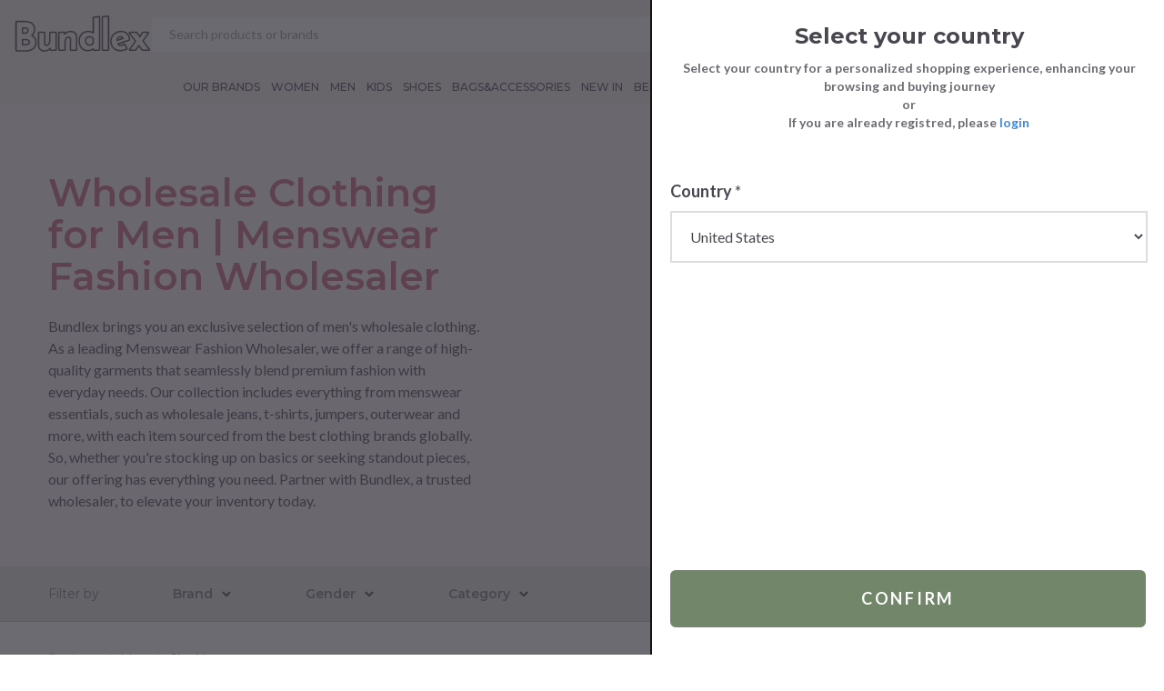

--- FILE ---
content_type: text/html; charset=utf-8
request_url: https://nl.bundlex.com/en/products/men/clothing/
body_size: 55644
content:
<!doctype html><html lang="en"><head>	<meta charset="utf-8">	 <script src=https://cdn-eu.pagesense.io/js/takeoffltd/25a2499be51b4ecbb830daa7f126f547.js></script><script>function overwritePopUpStyles(){var i=document.querySelector("#zpspb-pst-popup-iframe"),n,t;i&&(n=document.createElement("style"),n.textContent="@media screen and (min-device-width: 767px){#zpspb-pst-popup-iframe {width: auto;height: auto;min-width: 325px;min-height: 460px;top: auto;right: 0;bottom: 0;left: auto;}}",document.head.appendChild(n),t=document.createElement("style"),t.textContent="@media screen and (min-device-width: 767px){.zpspbt-outer-wrapper {background: transparent !important;}}",i.contentDocument.head.appendChild(t))}setTimeout(function(){overwritePopUpStyles()},2e3)</script><script>(function(n,t,i,r,u){n[r]=n[r]||[];n[r].push({"gtm.start":(new Date).getTime(),event:"gtm.js"});var e=t.getElementsByTagName(i)[0],f=t.createElement(i),o=r!="dataLayer"?"&l="+r:"";f.async=!0;f.src="https://www.googletagmanager.com/gtm.js?id="+u+o;e.parentNode.insertBefore(f,e)})(window,document,"script","dataLayer","GTM-KV8PSN2")</script><script async src="https://www.googletagmanager.com/gtag/js?id=G-FNZW9JGQS3"></script><script>function gtag(){dataLayer.push(arguments)}window.dataLayer=window.dataLayer||[];gtag("js",new Date);gtag("config","G-FNZW9JGQS3")</script><title>Wholesale Clothing for Men | Menswear Fashion Wholesaler</title>	<meta name="description" content="Explore top-quality men&#39;s wholesale clothing at Bundlex. Find affordable designer clothes, suited for every day. Elevate your boutique with luxury menswear.">	<meta name="keywords" content="">	<meta name="robots" content="index,follow" />	<link rel="canonical" href="https://www.bundlex.com/en/products/men/clothing/">	<link rel="alternate" href="https://www.bundlex.com/en/products/men/clothing/" hreflang="en" />	<link rel="alternate" href="https://it.bundlex.com/en/products/men/clothing/" hreflang="en-VA" />	<link rel="alternate" href="https://it.bundlex.com/en/products/men/clothing/" hreflang="en-IT" />	<link rel="alternate" href="https://it.bundlex.com/en/products/men/clothing/" hreflang="en-SM" />	<link rel="alternate" href="https://uk.bundlex.com/en/products/men/clothing/" hreflang="en-GB" />	<link rel="alternate" href="https://uk.bundlex.com/en/products/men/clothing/" hreflang="en-CH" />	<link rel="alternate" href="https://ru.bundlex.com/en/products/men/clothing/" hreflang="en-BY" />	<link rel="alternate" href="https://ru.bundlex.com/en/products/men/clothing/" hreflang="en-GE" />	<link rel="alternate" href="https://ru.bundlex.com/en/products/men/clothing/" hreflang="en-RU" />	<link rel="alternate" href="https://ua.bundlex.com/en/products/men/clothing/" hreflang="en-UA" />	<link rel="alternate" href="https://cz.bundlex.com/en/products/men/clothing/" hreflang="en-HR" />	<link rel="alternate" href="https://cz.bundlex.com/en/products/men/clothing/" hreflang="en-CZ" />	<link rel="alternate" href="https://cz.bundlex.com/en/products/men/clothing/" hreflang="en-SK" />	<link rel="alternate" href="https://cz.bundlex.com/en/products/men/clothing/" hreflang="en-SI" />	<link rel="alternate" href="https://pl.bundlex.com/en/products/men/clothing/" hreflang="en-PL" />	<link rel="alternate" href="https://eu.bundlex.com/en/products/men/clothing/" hreflang="en-LI" />	<link rel="alternate" href="https://eu.bundlex.com/en/products/men/clothing/" hreflang="en-MC" />	<link rel="alternate" href="https://eu.bundlex.com/en/products/men/clothing/" hreflang="en-AD" />	<link rel="alternate" href="https://eu.bundlex.com/en/products/men/clothing/" hreflang="en-AT" />	<link rel="alternate" href="https://eu.bundlex.com/en/products/men/clothing/" hreflang="en-BE" />	<link rel="alternate" href="https://eu.bundlex.com/en/products/men/clothing/" hreflang="en-FR" />	<link rel="alternate" href="https://eu.bundlex.com/en/products/men/clothing/" hreflang="en-DE" />	<link rel="alternate" href="https://eu.bundlex.com/en/products/men/clothing/" hreflang="en-LU" />	<link rel="alternate" href="https://eu.bundlex.com/en/products/men/clothing/" hreflang="en-PT" />	<link rel="alternate" href="https://eu.bundlex.com/en/products/men/clothing/" hreflang="en-ES" />	<link rel="alternate" href="https://nl.bundlex.com/en/products/men/clothing/" hreflang="en-DK" />	<link rel="alternate" href="https://nl.bundlex.com/en/products/men/clothing/" hreflang="en-NL" />	<link rel="alternate" href="https://ro.bundlex.com/en/products/men/clothing/" hreflang="en-BG" />	<link rel="alternate" href="https://ro.bundlex.com/en/products/men/clothing/" hreflang="en-EE" />	<link rel="alternate" href="https://ro.bundlex.com/en/products/men/clothing/" hreflang="en-FI" />	<link rel="alternate" href="https://ro.bundlex.com/en/products/men/clothing/" hreflang="en-HU" />	<link rel="alternate" href="https://ro.bundlex.com/en/products/men/clothing/" hreflang="en-IE" />	<link rel="alternate" href="https://ro.bundlex.com/en/products/men/clothing/" hreflang="en-LV" />	<link rel="alternate" href="https://ro.bundlex.com/en/products/men/clothing/" hreflang="en-LT" />	<link rel="alternate" href="https://ro.bundlex.com/en/products/men/clothing/" hreflang="en-MT" />	<link rel="alternate" href="https://ro.bundlex.com/en/products/men/clothing/" hreflang="en-RO" />	<link rel="alternate" href="https://ro.bundlex.com/en/products/men/clothing/" hreflang="en-SE" />	<link rel="alternate" href="https://ro.bundlex.com/en/products/men/clothing/" hreflang="en-AX" />	<link rel="alternate" href="https://gr.bundlex.com/en/products/men/clothing/" hreflang="en-CY" />	<link rel="alternate" href="https://gr.bundlex.com/en/products/men/clothing/" hreflang="en-GR" />	<link rel="alternate" href="https://rs.bundlex.com/en/products/men/clothing/" hreflang="en-AL" />	<link rel="alternate" href="https://rs.bundlex.com/en/products/men/clothing/" hreflang="en-BA" />	<link rel="alternate" href="https://rs.bundlex.com/en/products/men/clothing/" hreflang="en-MK" />	<link rel="alternate" href="https://rs.bundlex.com/en/products/men/clothing/" hreflang="en-MD" />	<link rel="alternate" href="https://rs.bundlex.com/en/products/men/clothing/" hreflang="en-ME" />	<link rel="alternate" href="https://rs.bundlex.com/en/products/men/clothing/" hreflang="en-RS" />	 <meta property="og:locale" content="en_GB" />	<meta property="og:title" content="Wholesale Clothing for Men | Menswear Fashion Wholesaler" />	<meta property="og:description" content="Explore&amp;#32;top-quality&amp;#32;men&amp;#39;s&amp;#32;wholesale&amp;#32;clothing&amp;#32;at&amp;#32;Bundlex.&amp;#32;Find&amp;#32;affordable&amp;#32;designer&amp;#32;clothes,&amp;#32;suited&amp;#32;for&amp;#32;every&amp;#32;day.&amp;#32;Elevate&amp;#32;your&amp;#32;boutique&amp;#32;with&amp;#32;luxury&amp;#32;menswear." />	<meta property="og:type" content="article" />	<meta property="og:url" content="https://www.bundlex.com/en/products/men/clothing/" />	<meta http-equiv="x-ua-compatible" content="ie=edge">	<meta name="viewport" content="width=device-width, initial-scale=1">	<meta name="format-detection" content="telephone=no">	<meta name="theme-color" content="#060606">	<meta name="apple-mobile-web-app-title" content="Wholesale Clothing for Men | Menswear Fashion Wholesaler">	<meta name="apple-mobile-web-app-capable" content="yes">	<meta name="apple-mobile-web-app-status-bar-style" content="black-translucent">	<meta name="mobile-web-app-capable" content="yes">	<meta name="viewport" content="width=device-width, initial-scale=1, user-scalable=no">	<meta name="msapplication-config" content="/browserconfig.xml" />	<meta name="facebook-domain-verification" content="3u7ldzqiv1d6pphiodmay7xj2x7jgh" />	<link rel="manifest" href="/manifest.json">	<style>	body { display: none; } </style>	<link href="https://fonts.googleapis.com/css2?family=Lato:ital,wght@0,100;0,300;0,400;0,700;0,900;1,100;1,300;1,400;1,700;1,900&family=Montserrat:ital,wght@0,100;0,200;0,300;0,400;0,500;0,600;0,700;0,800;0,900;1,100;1,200;1,300;1,400;1,500;1,600;1,700;1,800;1,900&display=swap" rel="stylesheet"><link rel="stylesheet" type="text/css" href="/min/css1002056980_2411120726162616.css" />	 <link rel="next" href="http://nl.bundlex.com:80/en/products/men/clothing/?page=2">	 <link rel="icon" type="image/png" sizes="32x32" href="/favicon.ico">	<link rel="icon" href="/favicon.ico" type="image/x-icon"></head><body>	 <noscript><iframe src="https://www.googletagmanager.com/ns.html?id=GTM-KV8PSN2" height="0" width="0" style="display:none;visibility:hidden"></iframe></noscript>	 <noscript><iframe src="https://www.googletagmanager.com/ns.html?id=GTM-KV8PSN2" height="0" width="0" style="display:none;visibility:hidden"></iframe></noscript>	 <div style="display:none;">	<svg width="0" height="0" xmlns="http://www.w3.org/2000/svg" xmlns:xlink="http://www.w3.org/1999/xlink"><symbol viewBox="0 0 94 94" id="award" xmlns="http://www.w3.org/2000/svg"><path d="M47 13c-.8 0-1.3.3-2 .6-.6.3-1.2.7-1.9 1.1-.6.4-1.2.8-1.7 1.1-.5.3-1 .5-1 .5-.1 0-.6.1-1.2 0-.6 0-1.3-.1-2.1-.1-.7-.1-1.5-.1-2.2-.1-.7 0-1.3 0-2 .4s-1 .9-1.4 1.5c-.4.6-.7 1.2-1 1.9s-.6 1.3-.9 1.8c-.3.5-.6.9-.6 1l-1 .6c-.5.3-1.2.6-1.9.9-.7.3-1.3.6-1.9 1-.6.4-1.1.7-1.5 1.3-.4.7-.4 1.3-.4 2s0 1.4.1 2.1c.1.7.1 1.4.1 2v1.1c0 .1-.2.5-.6 1-.3.5-.7 1.1-1.2 1.7l-1.2 1.8c-.3.6-.6 1.1-.6 1.9 0 .8.3 1.3.6 1.9.3.6.8 1.2 1.2 1.8.4.6.8 1.2 1.2 1.7.3.5.5.9.6 1 0 .1.1.6 0 1.1 0 .6-.1 1.3-.1 2-.1.7-.1 1.5-.1 2.1 0 .7 0 1.3.4 2s.9 1 1.5 1.3c.6.4 1.3.7 1.9 1 .7.3 1.3.6 1.9.9.5.3 1 .5 1 .6 0 0 .3.4.6.9l-8.1 13.7c-.2.4-.2.8 0 1.2.2.4.6.6 1.1.5l6.9-.4 3.1 6c.2.4.6.6 1 .6s.8-.2 1.1-.6L43 65.6c.1 0 .1.1.2.1.6.4 1.2.8 1.9 1.1.6.3 1.2.6 2 .6s1.3-.3 2-.6c.6-.3 1.2-.7 1.9-1.1.1 0 .1-.1.2-.1l8.4 14.1c.2.4.6.6 1.1.6.4 0 .8-.3 1-.6l3.1-6 6.9.4c.4 0 .9-.2 1.1-.5.2-.4.2-.8 0-1.2l-8.2-13.7c.3-.5.5-.8.6-.9l1-.6c.5-.3 1.2-.6 1.9-.9.7-.3 1.3-.6 1.9-1 .6-.4 1.1-.7 1.5-1.3.4-.7.4-1.3.4-2s0-1.4-.1-2.1c-.1-.7-.1-1.4-.2-2v-1.1c0-.1.2-.5.6-1 .3-.5.7-1.1 1.2-1.7.4-.6.9-1.2 1.2-1.8.3-.6.6-1.1.6-1.9 0-.8-.3-1.3-.6-1.9-.3-.6-.8-1.2-1.2-1.8-.4-.6-.8-1.2-1.2-1.7-.3-.5-.5-.9-.6-1 0-.1-.1-.5 0-1.1 0-.6.1-1.3.2-2s.1-1.5.1-2.1c0-.7 0-1.3-.4-2s-.9-1-1.5-1.3c-.6-.4-1.3-.7-1.9-1-.7-.3-1.3-.6-1.9-.9l-1-.6s-.3-.4-.6-1c-.3-.5-.6-1.2-.9-1.8-.3-.7-.7-1.3-1-1.9-.7-.7-1-1.3-1.7-1.7-.7-.4-1.3-.4-2-.4s-1.5 0-2.2.1c-.7.1-1.5.1-2.1.1h-1.2c-.1 0-.5-.2-1-.5s-1.1-.7-1.7-1.1c-.6-.4-1.2-.8-1.9-1.1-.6-.4-1.1-.7-1.9-.7zm0 2.3s.4.1.8.3c.5.3 1.1.6 1.7 1l1.8 1.2c.6.4 1.1.7 1.7.8.6.2 1.2.1 1.9.1s1.4-.1 2.1-.2c.7-.1 1.4-.1 2-.1.5 0 .8.1.9.1 0 0 .3.3.5.7.3.5.6 1.1.9 1.7.3.6.6 1.3.9 1.9.3.6.6 1.1 1 1.5.5.4 1 .7 1.6 1 .6.3 1.3.6 1.9.9.7.3 1.3.6 1.7.9.4.2.7.5.7.5 0 .1.1.4.1.9s0 1.2-.1 1.9-.1 1.4-.1 2.1c0 .7-.1 1.2.1 1.8.2.6.5 1.1.9 1.6.4.6.8 1.1 1.2 1.7.4.6.8 1.1 1.1 1.6.2.4.3.7.3.8 0 0-.1.4-.3.8-.3.5-.6 1-1.1 1.6-.4.6-.8 1.2-1.2 1.7-.4.6-.7 1-.9 1.6-.2.6-.1 1.2-.1 1.8 0 .7.1 1.4.1 2.1.1.7.1 1.4.1 1.9 0 .4-.1.8-.1.9 0 0-.3.3-.7.5-.5.3-1.1.6-1.7.9-.7.3-1.3.6-1.9.9-.6.3-1.1.6-1.6 1s-.7 1-1 1.5c-.3.6-.6 1.3-.9 1.9-.3.6-.6 1.2-.9 1.7-.2.4-.5.6-.5.7-.1 0-.4.1-.9.1s-1.2 0-2-.1c-.7-.1-1.5-.1-2.1-.2-.7 0-1.3-.1-1.9.1-.6.2-1.1.5-1.7.8l-1.8 1.2c-.6.4-1.2.8-1.7 1-.4.6-.8.7-.8.7-.1 0-.4-.1-.8-.3-.5-.3-1.1-.6-1.7-1l-1.8-1.2c-.6-.4-1.1-.7-1.7-.8-.6-.2-1.2-.1-1.9-.1s-1.4.1-2.1.2c-.7.1-1.4.1-2 .1-.5 0-.8-.1-.9-.1 0 0-.3-.3-.5-.7-.3-.5-.6-1.1-.9-1.7-.3-.6-.6-1.3-.9-1.9-.3-.6-.6-1.1-1-1.5-.5-.4-1-.7-1.6-1-.6-.3-1.3-.6-1.9-.9-.7-.3-1.3-.6-1.7-.9-.4-.2-.7-.5-.7-.5 0-.1-.1-.4-.1-.9s0-1.2.1-1.9.1-1.4.1-2.1c0-.7.1-1.2-.1-1.8-.2-.6-.5-1.1-.9-1.6-.4-.6-.8-1.2-1.2-1.7-.4-.8-.8-1.3-1.1-1.8-.2-.4-.3-.7-.3-.8 0-.1.1-.4.3-.8.3-.5.6-1 1.1-1.6s.8-1.2 1.2-1.7c.4-.6.7-1 .9-1.6.2-.6.1-1.2.1-1.8 0-.7-.1-1.4-.1-2.1-.1-.7-.1-1.4-.1-1.9s.1-.8.1-.9c0 0 .3-.3.7-.5.5-.3 1.1-.6 1.7-.9.7-.3 1.3-.6 1.9-.9.6-.3 1.1-.6 1.6-1s.7-1 1-1.5c.3-.6.6-1.2.9-1.9.3-.6.6-1.2.9-1.7.2-.4.5-.6.5-.7.1 0 .4-.1.9-.1s1.2 0 2 .1c.7.1 1.5.1 2.1.2.7 0 1.3.1 1.9-.1.6-.2 1.1-.5 1.7-.8l1.8-1.2c.6-.4 1.2-.8 1.7-1 .4-.4.7-.5.8-.5zm0 7.5c-9.9 0-18 7.8-18 17.5s8.1 17.5 18 17.5S65 50 65 40.3s-8.1-17.5-18-17.5zm0 2.3c8.6 0 15.6 6.8 15.6 15.2 0 8.4-7 15.1-15.6 15.1s-15.6-6.8-15.6-15.1c0-8.4 7-15.2 15.6-15.2zm0 9c-.3 0-.7.1-.9.4l-2.6 2.8-4.5-3c-.4-.3-.9-.3-1.3 0s-.6.7-.5 1.2l2 10c.1.5.6.9 1.2.9h13.2c.6 0 1.1-.4 1.2-.9l2-10c.1-.5-.1-.9-.5-1.2-.4-.3-.9-.3-1.3 0l-4.5 3-2.6-2.8c-.2-.3-.6-.4-.9-.4zm0 2.9l2.4 2.6c.4.4 1.1.5 1.5.2l2.9-2-1.3 6.3H41.4l-1.2-6.3 2.9 2c.5.3 1.1.3 1.5-.2L47 37zM30.9 61c.2.4.5.9.7 1.3.4.6.7 1.1 1.4 1.5.7.4 1.3.4 2 .4s1.5 0 2.2-.1c.7-.1 1.5-.1 2.1-.2h1.2s.3.1.6.3l-7.3 12.3-2.5-4.8c-.2-.4-.7-.7-1.1-.6l-5.5.3L30.9 61zm32.2 0l6.2 10.5-5.5-.3c-.5 0-.9.2-1.1.6l-2.5 4.8L53 64.3c.3-.2.5-.3.6-.3.1 0 .6-.1 1.2 0 .6 0 1.3.1 2.1.2.7.1 1.5.1 2.2.1.7 0 1.3 0 2-.4s1-.9 1.4-1.5c.1-.5.4-.9.6-1.4z"/></symbol><symbol viewBox="0 0 94 94" id="board" xmlns="http://www.w3.org/2000/svg"><path d="M34 31.4c0 .6.4 1 1 1h20.6c.6 0 1-.4 1-1s-.4-1-1-1H35c-.5 0-1 .5-1 1zm-3.4-4.3h-6.9c-.6 0-1 .4-1 1v6.7c0 .6.4 1 1 1h6.9c.6 0 1-.4 1-1v-6.7c0-.6-.4-1-1-1zm-5.9 6.7v-4.7h4.9v4.7h-4.9zm5.9 5h-6.9c-.6 0-1 .4-1 1v6.7c0 .6.4 1 1 1h6.9c.6 0 1-.4 1-1v-6.7c0-.6-.4-1-1-1zm-5.9 6.7v-4.7h4.9v4.7h-4.9zm5.9 5h-6.9c-.6 0-1 .4-1 1v6.7c0 .6.4 1 1 1h6.9c.6 0 1-.4 1-1v-6.7c0-.5-.4-1-1-1zm-5.9 6.7v-4.7h4.9v4.7h-4.9zm5.9 5h-6.9c-.6 0-1 .4-1 1V70c0 .6.4 1 1 1h6.9c.6 0 1-.4 1-1v-6.7c0-.6-.4-1.1-1-1.1zM24.7 69v-4.7h4.9V69h-4.9z"/><path d="M28.6 29.4c-.3 0-.5.1-.7.3L26.5 31h-.1c-.4-.4-1-.4-1.4 0s-.4 1 0 1.4l.8.8c.2.2.4.3.7.3s.5-.1.7-.3l2.1-2.1c.4-.4.4-1 0-1.4-.2-.2-.4-.3-.7-.3z"/><path d="M79.1 25.8h.2l-6.1-4.1c-1.1-.7-2.6-.4-3.3.7l-4.8 7.2V18c0-1.8-1.5-3.3-3.2-3.3H17.5c-1.8.1-3.2 1.5-3.2 3.3v58c0 1.8 1.5 3.2 3.2 3.2h44.3c1.8 0 3.2-1.5 3.2-3.2V49.8l14.2-21.2c.7-.9.6-2.1-.1-2.8zM48.9 57.4l18.7-28 2.2 1.5-18.7 28-2.2-1.5zm10.2-18.8l-2.6 3.9c-.4-.4-1.9-.4-8.7-.4H35.1c-.6 0-1 .4-1 1s.4 1 1 1h20.3l-6.5 9.8H35c-.6 0-1 .4-1 1s.4 1 1 1h12.5l-.9 1.3c-.1.1-.1.2-.1.3l-.4 8.1H35c-.6 0-1 .4-1 1s.4 1 1 1h20.6c.6 0 1-.4 1-1s-.4-1-1-1h-4.1l4.2-1.9c.1-.1.2-.2.3-.2l.1-.1v-.1l3-4.5v14.5H20.3V20.7h7.6c.4 2.8 2.8 4.9 5.7 4.9h12.1c2.9 0 5.3-2.1 5.7-4.9H59v17.9h.1zM48.2 64.9l.2-5.5 4.7 3.2-4.9 2.3zm1.6-45.2h-.2v.1c0 2.1-1.7 3.8-3.8 3.8H33.6c-2.1 0-3.8-1.7-3.8-3.8v-3h19.7v3l.3-.1zM16.3 18c0-.7.6-1.3 1.2-1.3h10.3v2h-8.5c-.6 0-1 .4-1 1v54.5c0 .6.4 1 1 1h40.9c.6 0 1-.4 1-1V55.8l2-3V76c0 .7-.6 1.2-1.2 1.2H17.5c-.7 0-1.2-.6-1.2-1.2V18zm36.5 41.9l18.7-28 2.2 1.5-18.7 28-2.2-1.5zm10.3-27.3l-2 3V19.8c0-.6-.4-1-1-1h-8.6v-2h10.3c.3 0 .6.1.9.4.2.2.4.6.4.9v14.5zm14.6-5.4c0 .1 0 .2-.1.3l-2.8 4.2-6-4 2.8-4.2.2-.2c.1 0 .2 0 .3.1l5.4 3.6c.1 0 .2.1.2.2z"/></symbol><symbol viewBox="0 0 25 24" id="cart" xmlns="http://www.w3.org/2000/svg"><path d="M19.412 18.026a2.99 2.99 0 00-2.987 2.987A2.99 2.99 0 0019.412 24a2.99 2.99 0 002.987-2.987 2.99 2.99 0 00-2.987-2.987zm1.521 2.987a1.521 1.521 0 01-3.041 0c0-.838.682-1.52 1.52-1.52.839 0 1.521.682 1.521 1.52zm3.496-14.947a.729.729 0 00-.577-.28H6.266l-.594-2.991C5.362 1.175 3.926 0 2.257 0H.733a.734.734 0 000 1.466h1.524c.982 0 1.794.662 1.976 1.61L6.51 14.54a2.996 2.996 0 002.931 2.406H19.72a2.99 2.99 0 002.89-2.232l1.953-8.021a.73.73 0 00-.136-.627zm-1.51 1.186l-1.726 7.097a1.524 1.524 0 01-1.471 1.13H9.443a1.526 1.526 0 01-1.493-1.225L6.56 7.252h16.36zM9.677 18.026a2.99 2.99 0 00-2.987 2.987A2.99 2.99 0 009.677 24a2.99 2.99 0 002.987-2.987 2.99 2.99 0 00-2.987-2.987zm1.52 2.987a1.521 1.521 0 01-3.041 0 1.522 1.522 0 013.042 0z"/></symbol><symbol viewBox="0 0 94 94" id="check" xmlns="http://www.w3.org/2000/svg"><path d="M79.2 40.5L77.7 39c-1.2-1.2-1.8-2.9-1.6-4.6l.3-2.2c.6-4.5-2.7-8.7-7.1-9.4l-2.1-.3c-1.7-.2-3.2-1.3-4-2.8l-1.1-1.9c-1.4-2.4-3.9-4-6.6-4.3v-.1h-.9c-1.3 0-2.6.4-3.7 1l-1.8 1c-1.5.8-3.3.8-4.8.1l-2-.9C38 12.7 33 14.4 31 18.5l-.9 1.9c-.7 1.5-2.2 2.6-3.8 2.9l-2.2.4c-4.5.9-7.5 5.2-6.7 9.7l.4 2.1c.3 1.7-.2 3.4-1.4 4.6l-1.5 1.6c-3.1 3.3-3 8.6.3 11.8l1.4 1.5c1.2 1.2 1.8 2.9 1.6 4.6l-.3 2.2c-.6 4.5 2.7 8.7 7.1 9.4l2.1.3c1.7.3 3.1 1.3 4 2.8l1.1 1.9c1.5 2.8 4.5 4.3 7.4 4.3 1.3 0 2.6-.3 3.9-.9l1.9-1c1.5-.8 3.3-.8 4.8-.1l2 .9c4.1 1.9 9.1.2 11.2-3.9l.9-1.9c.7-1.5 2.2-2.6 3.8-2.9l2.2-.4c4.5-.9 7.5-5.2 6.7-9.7l-.4-2.1c-.3-1.7.2-3.4 1.4-4.6l1.5-1.6c3.1-3.3 3-8.6-.3-11.8zm-1.9 9.7l-1.5 1.6c-1.8 2-2.6 4.6-2.1 7.2l.4 2.1c.5 2.9-1.5 5.7-4.3 6.3l-2.2.4c-2.6.5-4.8 2.2-6 4.5l-.9 1.9c-1.3 2.6-4.5 3.8-7.2 2.5l-2-.9c-2.4-1.1-5.1-1-7.5.2l-1.9 1c-2.6 1.4-5.9.4-7.3-2.2l-1.1-1.9c-1.3-2.3-3.5-3.9-6.1-4.3l-2.1-.3c-2.9-.4-5-3.1-4.6-6l.3-2.2c.3-2.6-.6-5.2-2.5-7.1l-1.5-1.5c-2.1-2.2-2.2-5.6-.2-7.7l1.5-1.6c1.8-1.9 2.6-4.6 2.2-7.2l-.4-2.1c-.5-2.9 1.5-5.7 4.3-6.3l2.2-.4c2.6-.5 4.8-2.2 6-4.5l.9-1.9c.9-1.9 2.9-3 4.9-3 .8 0 1.5.2 2.3.5l2 .9c2.4 1.1 5.1 1.1 7.5-.2l1.8-1c.6-.3 1.3-.5 2-.6h.6c2 0 3.8 1.1 4.8 2.8l1.1 1.9c1.3 2.3 3.6 3.9 6.2 4.3l2.1.3c2.9.4 5 3.1 4.6 6.1l-.3 2.2c-.3 2.6.6 5.2 2.5 7.1l1.5 1.5c1.9 2.1 2 5.5 0 7.6z"/><path d="M59.7 35.2c-1 0-2 .4-2.7 1.1L42.6 50.7l-5.3-5.3c-.7-.7-1.7-1.1-2.7-1.1s-2 .4-2.7 1.1-1.1 1.7-1.1 2.7.4 2 1.1 2.7l8 8c.7.7 1.7 1.1 2.7 1.1s2-.4 2.7-1.1l17.1-17.1c.7-.7 1.1-1.7 1.1-2.7s-.4-2-1.1-2.7c-.8-.7-1.7-1.1-2.7-1.1zm.5 4.3L43.1 56.6c-.3.3-.8.3-1.1 0l-8-8c-.2-.2-.2-.3-.2-.6s.1-.4.2-.6c.1-.1.3-.2.5-.2s.4.1.5.2l7.4 7.4 16.5-16.5c.2-.1.3-.2.5-.2v-.9.9c.2 0 .4.1.5.2.2.2.2.3.2.6.3.3.3.5.1.6z"/></symbol><symbol viewBox="0 0 10 7" id="chevron-down" xmlns="http://www.w3.org/2000/svg"><path fill-rule="evenodd" clip-rule="evenodd" d="M.686.95A1 1 0 012.1.95l2.83 2.83L7.757.95a1 1 0 111.414 1.414L5.636 5.9a1 1 0 01-1.414 0L.686 2.364a1 1 0 010-1.414z"/></symbol><symbol viewBox="0 0 7 10" id="chevron-left" xmlns="http://www.w3.org/2000/svg"><path fill-rule="evenodd" clip-rule="evenodd" d="M5.873 9.773a.75.75 0 01-1.06 0L.57 5.53a.75.75 0 010-1.06L4.813.227a.75.75 0 011.06 1.06L2.161 5l3.712 3.712a.75.75 0 010 1.061z"/></symbol><symbol viewBox="0 0 7 10" id="chevron-right" xmlns="http://www.w3.org/2000/svg"><path fill-rule="evenodd" clip-rule="evenodd" d="M.57.227a.75.75 0 011.06 0L5.874 4.47a.75.75 0 010 1.06L1.631 9.773A.75.75 0 11.57 8.713L4.282 5 .57 1.288a.75.75 0 010-1.061z"/></symbol><symbol viewBox="0 0 94 94" id="clothes" xmlns="http://www.w3.org/2000/svg"><path d="M80.8 73.5L71 44.3c-.1-.4-.4-.7-.8-.8-.4-.1-.8-.1-1.1.1-2 1.2-4.6 2.3-12.2 2.3s-10.1-1.1-12.2-2.3c-.2-.1-.4-.2-.6-.2-.6 0-1.1.3-1.2.9l-1.4 4.4c0 .1-.1.2-.1.2l-8.2 24.6c-.1.3-.1.7.1 1 .2.3.4.5.8.6l18.8 5c.6.2 1.3-.2 1.5-.8l2.6-7.8 2.6 7.8c.2.5.7.9 1.2.9h.3l18.7-5c.3-.1.6-.3.8-.6.3-.3.3-.7.2-1.1zm-22.5-9.4c1.9-.6 3.9-2.2 3.9-5.1v-6.3c1.6-.1 3.1-.3 4.4-.6l1.8 5.5c.9 2.5 3.2 4.1 5.6 3.9L77.9 73l-16.3 4.4-3.4-10.1.1-3.2zm12.6-7.3l-1.8-5.3c.5-.2 1-.3 1.5-.5l2.7 8.1c-1.2-.1-2-.9-2.4-2.3zm-25.3.9l1.8-5.5c2.3.5 5.1.7 8.3.8v6.6c0 .4.1.7.3.9.5.5 1.4.5 1.9 0 .2-.3.4-.6.4-.9v-6.7h1.4V59c0 2-1.3 3-2.6 3-.7 0-1.3.6-1.3 1.3v4l-3.4 10.1L36.1 73l3.8-11.5c2.5.3 4.8-1.3 5.7-3.8zM57 50.4c-7.2 0-11-1.1-12.7-1.8l.7-2.1c2.1 1 5.3 2.1 12 2.1s9.9-1 12-2.1l.7 2.1c-1.7.7-5.5 1.8-12.7 1.8zm-16.2 8.7l2.7-8.1c.4.2.9.3 1.5.5l-1.8 5.3c-.5 1.4-1.3 2.2-2.4 2.3z"/><path d="M31.2 61.4h-3.7V28.3c0-.3-.1-.7-.4-.9-.2-.2-.6-.4-.9-.4-.7 0-1.3.6-1.3 1.3v4.4l-3.4 3.1-5.3-6.5 8.3-7.7c1.9-1.7 3-2.8 5.5-3.6l4.2-1.3c.6 4.1 3.6 7.1 7.1 7.2h.1c3.5-.1 6.5-3.1 7.1-7.2l4.2 1.3c2.5.8 3.6 1.9 5.5 3.6l8.3 7.6-5.3 6.5-3.4-3.1v-4.4c0-.3-.1-.7-.4-.9-.2-.2-.6-.4-.9-.4-.3 0-.7.1-.9.4-.2.2-.4.6-.4.9v12.5c0 .5.2.9.6 1.2.4.3 1 .3 1.4 0 .4-.2.6-.7.6-1.1v-4.7l2.6 2.4c.3.2.6.4 1 .3.4 0 .7-.2.9-.5l7-8.5c.4-.5.4-1.3-.1-1.7l-9-8.3c-2-1.9-3.6-3.3-6.6-4.3l-5.5-1.7c-.4-.1-.7-.2-1.1-.1h-.1c-1.7.4-3.3.6-5.4.6-2 0-3.7-.1-5.5-.6-.4-.1-.7 0-1 0l-5.6 1.8c-3 1-4.6 2.4-6.7 4.3l-9 8.3c-.5.6-.6 1.4-.2 1.9l7 8.5c.2.3.6.4.9.5.4 0 .7-.1 1-.3l2.6-2.4v26.5c0 .7.6 1.3 1.3 1.3h5c.5 0 .9-.2 1.1-.6.3-.4.3-1 0-1.4-.3-.5-.7-.7-1.2-.7zm5.7-44.8c1.5.3 3 .4 4.6.4s3.1-.1 4.6-.4c-.6 3.2-2.7 4.7-4.6 4.7-2 0-4.1-1.5-4.6-4.7z"/></symbol><symbol viewBox="0 0 24 24" id="facebook" xmlns="http://www.w3.org/2000/svg"><path d="M24 12.073c0-6.627-5.373-12-12-12s-12 5.373-12 12c0 5.99 4.388 10.954 10.125 11.854v-8.385H7.078v-3.47h3.047V9.43c0-3.007 1.792-4.669 4.533-4.669 1.312 0 2.686.235 2.686.235v2.953H15.83c-1.491 0-1.956.925-1.956 1.874v2.25h3.328l-.532 3.47h-2.796v8.385C19.612 23.027 24 18.062 24 12.073z"/></symbol><symbol viewBox="0 0 94 94" id="helpdesk" xmlns="http://www.w3.org/2000/svg"><path d="M47 17.8c-5.1 0-10 2.2-13.5 6-.2.3-.4.6-.4 1s.2.7.5.9c.3.2.6.3.9.3.4 0 .7-.2 1-.5 3-3.1 7.1-5 11.5-5s8.5 1.9 11.4 5.1c.3.3.6.5 1 .5v-.2.2c.3 0 .7-.1.9-.3.3-.2.4-.6.5-.9 0-.4-.1-.7-.3-1C57 20 52.1 17.8 47 17.8z"/><path d="M80.1 46.3c-2-3.5-5.5-5.7-9.5-6.2v-4.3c0-8.4-4.5-16.2-11.8-20.5s-16.3-4.1-23.6.1-11.8 12-11.8 20.5v4.3c-3.9.4-7.5 2.7-9.5 6.2-2.2 3.9-2.2 8.6 0 12.5 2 3.5 5.6 5.8 9.5 6.2.7 8.9 8.2 10.7 11.2 11.1.1.8.4 1.5.8 2.2 1.2 2.1 3.5 3.5 6 3.5H47c2.5 0 4.8-1.3 6-3.5 1.2-2.1 1.2-4.8 0-6.9S49.5 68 47 68h-5.6c-2.5 0-4.8 1.3-6 3.5-.4.6-.6 1.3-.8 2-2.5-.3-7.8-1.8-8.5-8.3h4.1c.4 0 .7-.1 1-.4.3-.3.4-.6.4-1V41.4c0-.4-.1-.7-.4-1s-.6-.4-1-.4H26v-4.2c0-7.4 4-14.4 10.4-18.1s14.5-3.7 20.9 0 10.4 10.7 10.4 18.1V40h-4.2c-.8 0-1.4.6-1.4 1.4v22.3c0 .8.6 1.4 1.4 1.4h5.6c4.5 0 8.6-2.4 10.8-6.2 2.4-3.9 2.4-8.7.2-12.6zm-2.4 11.1c-1.7 3-5 4.9-8.5 4.9H65V42.8h4.2c3.5 0 6.7 1.9 8.5 4.9s1.8 6.7 0 9.7zm-53-14.6h4.2v19.5h-4.2c-3.5 0-6.7-1.9-8.5-4.9-1.7-3-1.7-6.8 0-9.8 1.8-2.9 5.1-4.8 8.5-4.8zM47 79h-5.6c-1.5 0-2.9-.8-3.6-2.1s-.7-2.9 0-4.2c.7-1.3 2.1-2.1 3.6-2.1H47c1.5 0 2.9.8 3.6 2.1.7 1.3.7 2.9 0 4.2-.7 1.3-2.1 2.1-3.6 2.1z"/></symbol><symbol viewBox="0 0 24 24" id="instagram" xmlns="http://www.w3.org/2000/svg"><path d="M12 0C8.74 0 8.333.015 7.053.072 5.775.132 4.905.333 4.14.63c-.789.306-1.459.717-2.126 1.384S.935 3.35.63 4.14C.333 4.905.131 5.775.072 7.053.012 8.333 0 8.74 0 12s.015 3.667.072 4.947c.06 1.277.261 2.148.558 2.913a5.885 5.885 0 001.384 2.126A5.868 5.868 0 004.14 23.37c.766.296 1.636.499 2.913.558C8.333 23.988 8.74 24 12 24s3.667-.015 4.947-.072c1.277-.06 2.148-.262 2.913-.558a5.898 5.898 0 002.126-1.384 5.86 5.86 0 001.384-2.126c.296-.765.499-1.636.558-2.913.06-1.28.072-1.687.072-4.947s-.015-3.667-.072-4.947c-.06-1.277-.262-2.149-.558-2.913a5.89 5.89 0 00-1.384-2.126A5.847 5.847 0 0019.86.63c-.765-.297-1.636-.499-2.913-.558C15.667.012 15.26 0 12 0zm0 2.16c3.203 0 3.585.016 4.85.071 1.17.055 1.805.249 2.227.415.562.217.96.477 1.382.896.419.42.679.819.896 1.381.164.422.36 1.057.413 2.227.057 1.266.07 1.646.07 4.85s-.015 3.585-.074 4.85c-.061 1.17-.256 1.805-.421 2.227a3.81 3.81 0 01-.899 1.382 3.744 3.744 0 01-1.38.896c-.42.164-1.065.36-2.235.413-1.274.057-1.649.07-4.859.07-3.211 0-3.586-.015-4.859-.074-1.171-.061-1.816-.256-2.236-.421a3.716 3.716 0 01-1.379-.899 3.644 3.644 0 01-.9-1.38c-.165-.42-.359-1.065-.42-2.235-.045-1.26-.061-1.649-.061-4.844 0-3.196.016-3.586.061-4.861.061-1.17.255-1.814.42-2.234.21-.57.479-.96.9-1.381.419-.419.81-.689 1.379-.898.42-.166 1.051-.361 2.221-.421 1.275-.045 1.65-.06 4.859-.06l.045.03zm0 3.678a6.162 6.162 0 100 12.324 6.162 6.162 0 100-12.324zM12 16c-2.21 0-4-1.79-4-4s1.79-4 4-4 4 1.79 4 4-1.79 4-4 4zm7.846-10.405a1.441 1.441 0 01-2.88 0 1.44 1.44 0 012.88 0z"/></symbol><symbol viewBox="0 0 24 24" id="linkedin" xmlns="http://www.w3.org/2000/svg"><path d="M20.447 20.452h-3.554v-5.569c0-1.328-.027-3.037-1.852-3.037-1.853 0-2.136 1.445-2.136 2.939v5.667H9.351V9h3.414v1.561h.046c.477-.9 1.637-1.85 3.37-1.85 3.601 0 4.267 2.37 4.267 5.455v6.286zM5.337 7.433a2.062 2.062 0 01-2.063-2.065 2.064 2.064 0 112.063 2.065zm1.782 13.019H3.555V9h3.564v11.452zM22.225 0H1.771C.792 0 0 .774 0 1.729v20.542C0 23.227.792 24 1.771 24h20.451C23.2 24 24 23.227 24 22.271V1.729C24 .774 23.2 0 22.222 0h.003z"/></symbol><symbol viewBox="0 0 33 27" id="quotes" xmlns="http://www.w3.org/2000/svg"><path d="M10.33 13.346c2.494 1.032 4.042 3.268 4.042 6.45 0 4.214-3.01 7.052-6.88 7.052-4.128 0-7.052-2.924-7.052-7.052 0-1.978.344-3.44 1.892-7.396L6.89.188h6.88l-3.44 13.158zm18.232 0c2.494 1.032 4.042 3.268 4.042 6.45 0 4.214-3.01 7.052-6.88 7.052-4.128 0-7.052-2.924-7.052-7.052 0-1.978.344-3.44 1.892-7.396L25.122.188h6.88l-3.44 13.158z"/></symbol><symbol viewBox="0 0 19 18" id="search" xmlns="http://www.w3.org/2000/svg"><path d="M17.764 16.584l-2.892-2.892c1.24-1.476 1.889-3.364 1.889-5.312 0-2.242-.886-4.367-2.479-5.901C12.688.944 10.623 0 8.38 0 3.777 0 0 3.777 0 8.38c0 4.604 3.777 8.38 8.38 8.38a8.358 8.358 0 005.312-1.888l2.892 2.892a.758.758 0 00.59.236.807.807 0 00.826-.826c.059-.236-.059-.413-.236-.59zM15.049 8.38c0 3.66-3.01 6.67-6.669 6.67a6.662 6.662 0 01-6.669-6.67 6.662 6.662 0 016.67-6.669c3.658 0 6.668 3.01 6.668 6.67z"/></symbol><symbol viewBox="0 0 94 94" id="shipping" xmlns="http://www.w3.org/2000/svg"><path d="M92 49.2c0-.3-.1-.6-.2-.8-3.5-4.7-7.1-9.3-10.5-13.7l-.5-.6c-1.2-1.7-1.2-1.7-3-1.7h-9.3v-9.8c0-1.2-.5-1.6-1.7-1.6H20.7c-1.3 0-1.8.5-1.8 1.8v4.6c0 .8.6 1.4 1.4 1.4s1.4-.6 1.4-1.4v-3.5h43.8v37.9H44.3l-.1-.3c-1.4-2.2-3.8-3.5-6.3-3.5s-5 1.4-6.4 3.5l-.1.2h-9.6v-3.6c0-.8-.6-1.4-1.4-1.4s-1.4.6-1.4 1.4v4.6c0 1.3.5 1.8 1.8 1.8h9.7v1c0 4.1 3.4 7.5 7.5 7.5s7.5-3.3 7.5-7.5v-1h25.9v1c0 4.1 3.4 7.5 7.5 7.5s7.5-3.3 7.5-7.5v-1h4.1c1 0 1.5-.5 1.5-1.6V49.2zM38 69.9c-2.4 0-4.4-2-4.4-4.4 0-2.5 1.9-4.4 4.4-4.4s4.4 1.9 4.4 4.4-2 4.4-4.4 4.4zm30.6-34.4h8.7c.4 0 1 .1 1.2.6 2.7 3.5 8.4 10.9 8.4 10.9l.6.8H68.6V35.5zm10.3 34.4c-2.4 0-4.4-2-4.4-4.4 0-2.5 1.9-4.4 4.4-4.4s4.4 1.9 4.4 4.4-2 4.4-4.4 4.4zm10.2-8.1h-3.7l-.2-.3c-1.4-2.2-3.8-3.5-6.3-3.5s-4.9 1.4-6.4 3.5l-.1.2h-3.7v-11h20.4v11.1z"/><path d="M28.8 32.5H3.6c-.9 0-1.6.7-1.6 1.6 0 .9.7 1.6 1.6 1.6h25.2c.9 0 1.6-.7 1.6-1.6 0-.9-.7-1.6-1.6-1.6zm0 8.8H8.4c-.9 0-1.6.7-1.6 1.6 0 .8.7 1.6 1.6 1.6h20.5c.9 0 1.6-.7 1.6-1.6-.1-.9-.8-1.6-1.7-1.6zm0 8.7H12.2c-.9 0-1.6.7-1.6 1.6s.7 1.6 1.6 1.6h16.7c.9 0 1.6-.7 1.6-1.6-.1-.9-.8-1.6-1.7-1.6z"/></symbol><symbol viewBox="0 0 94 94" id="shopper" xmlns="http://www.w3.org/2000/svg"><path d="M50.8 29.3c-2.2-1.3-4.9-1.2-7 0-2.2 1.2-3.5 3.6-3.5 6.1v.5h-3.4c-.6 0-1.1.5-1.2 1.1l-2.5 21.3c-.1 1.2.2 2.4 1 3.3.8.9 2 1.4 3.2 1.4h19.9c1.2 0 2.3-.5 3.1-1.4s1.2-2.1 1-3.3L58.9 37c-.1-.6-.6-1.1-1.2-1.1h-3.4v-.5c0-2.6-1.4-4.9-3.5-6.1zm-1.2 2.1c1.4.8 2.3 2.3 2.3 4v.5h-9.1v-.5c0-1.6.9-3.1 2.3-4 1.3-.8 3.1-.8 4.5 0zm-8.3 10.5c.1-.1.1-.1.2-.1 0 0 .2 0 .2.1.1.1.1.1.1.2s0 .2-.1.2c-.1.1-.3.1-.4 0-.1-.1-.1-.1-.1-.2 0 0 0-.1.1-.2zm-1-2.2c-.3.1-.5.3-.7.5-.5.5-.8 1.2-.8 1.9s.3 1.4.8 2c.5.5 1.2.8 1.9.8s1.4-.3 1.9-.8.8-1.2.8-2c0-.7-.3-1.4-.8-1.9-.2-.2-.5-.4-.7-.5v-1.4h9.1v1.4c-.3.1-.5.3-.7.5-.5.5-.8 1.2-.8 2a2.732 2.732 0 002.7 2.7 2.732 2.732 0 002.7-2.7c0-.7-.3-1.4-.8-1.9-.2-.2-.5-.4-.7-.5v-1.4h2.3l2.4 20.2c.1.5-.1 1-.4 1.4-.3.4-.8.6-1.3.6H37.3c-.5 0-1-.2-1.3-.6-.3-.4-.5-.9-.4-1.4L38 38.4h2.3v1.3zm12.5 2.2c.1-.1.1-.1.2-.1s.2 0 .2.1c.1.1.1.1.1.2s0 .2-.1.2c-.1.1-.3.1-.4 0-.1-.1-.1-.1-.1-.2.1 0 .1-.1.1-.2z"/><path d="M84 49.7L80.4 46c-.5-.5-1.4-.5-1.9 0l-3.7 3.7c-.3.3-.4.6-.4.9 0 .4.1.7.4.9.3.3.6.4.9.4.4 0 .7-.1.9-.4l1.2-1.2C77 57.4 73.9 64 68.7 69c-5.9 5.8-13.6 8.9-21.8 8.9-6.1 0-12-1.8-17-5.1-4.9-3.2-8.8-7.8-11.3-13.1-.3-.7-1.1-1-1.8-.7s-1 1.1-.7 1.8c2.6 5.8 6.9 10.8 12.2 14.3 5.5 3.6 11.9 5.5 18.5 5.5h.8c8.6-.2 16.8-3.6 22.9-9.7 5.7-5.7 9.2-13 9.9-21l1.6 1.6c.5.5 1.4.5 1.9 0 .7-.4.7-1.3.1-1.8zm-64.6-.9c.5-.5.5-1.4 0-1.9s-1.4-.5-1.9 0l-1.6 1.6c0-.5-.1-1-.1-1.5 0-8.3 3.2-16.1 9.1-22s13.7-9.1 22-9.1c7.1 0 13.8 2.3 19.4 6.8 5.4 4.3 9.2 10.4 10.8 17 .1.3.3.6.6.8.3.2.7.2 1 .2.7-.2 1.2-.9 1-1.6-1.7-7.3-5.9-13.8-11.8-18.5-6-4.8-13.3-7.4-21.1-7.4-9 0-17.5 3.5-23.9 9.9-6.1 6.4-9.7 14.9-9.7 23.9v1.2l-1.3-1.3c-.5-.5-1.4-.5-1.9 0s-.5 1.4 0 1.9l3.7 3.7c.3.3.6.4.9.4h.4c.4 0 .7-.2.9-.5 0-.1.1-.1.1-.2l3.4-3.4z"/></symbol><symbol viewBox="0 0 94 94" id="stock" xmlns="http://www.w3.org/2000/svg"><path d="M12.2 76.8h31.3c.3 0 .6-.1.8-.3.2-.2.3-.5.3-.8V49c0-.3-.1-.6-.3-.8-.2-.2-.5-.3-.8-.3H12.2c-.6 0-1.2.5-1.2 1.2v26.7c0 .3.1.6.3.8.3.1.6.2.9.2zm12.7-26.6h5.8v8.3l-2-2.5c-.2-.3-.6-.4-.9-.4-.4 0-.7.2-.9.4l-2 2.5v-8.3zm-11.6 0h9.3v11.6c0 .5.3.9.8 1.1.5.2 1 0 1.3-.4l3.2-4 3.2 4c.2.3.6.4.9.4.1 0 .3 0 .4-.1.5-.2.8-.6.8-1.1V50.2h9.3v24.4h-29V50.2z"/><path d="M31.9 66.4h7v2.3h-7v-2.3zm-2.3 3.5h11.6v2.3H29.6v-2.3zm34.8-25.6V17.7c0-.3-.1-.6-.3-.8-.2-.2-.5-.3-.8-.3H31.9c-.6 0-1.2.5-1.2 1.2v26.7c0 .3.1.6.3.8.2.2.5.3.8.3h31.3c.3 0 .6-.1.8-.3.4-.3.5-.6.5-1zM50.5 18.8v7.1l-2-2.5c-.2-.3-.6-.4-.9-.4-.4 0-.7.2-.9.4l-2 2.5v-7.1h5.8zm11.6 24.4H33V18.8h9.3v10.4c0 .5.3.9.8 1.1.5.2 1 0 1.3-.4l3.2-4 3.2 4c.2.3.6.4.9.4.1 0 .3 0 .4-.1.5-.2.8-.6.8-1.1V18.8h9.3l-.1 24.4z"/><path d="M52.8 35.1h7v2.3h-7v-2.3zm-2.3 3.4h10.4v2.3H50.5v-2.3zm31.3 9.3H50.5c-.6 0-1.2.5-1.2 1.2v26.7c0 .3.1.6.3.8.2.2.5.3.8.3h31.3c.3 0 .6-.1.8-.3.2-.2.3-.5.3-.8V49c0-.3-.1-.6-.3-.8s-.4-.4-.7-.4zm-18.6 2.4H69v8.3L67 56c-.2-.3-.6-.4-.9-.4-.4 0-.7.2-.9.4l-2 2.5v-8.3zm17.4 24.3h-29V50.2h9.3v11.6c0 .5.3.9.8 1.1.5.2 1 0 1.3-.4l3.2-4 3.2 4c.2.3.6.4.9.4.1 0 .3 0 .4-.1.5-.2.8-.6.8-1.1V50.2h9.3l-.2 24.3z"/><path d="M70.2 66.4h7v2.3h-7v-2.3zm-2.3 3.5h11.6v2.3H67.9v-2.3z"/></symbol><symbol viewBox="0 0 24 24" id="user" xmlns="http://www.w3.org/2000/svg"><path d="M12 0C5.376 0 0 5.376 0 12s5.376 12 12 12 12-5.376 12-12S18.594 0 12 0zM9.891 15.06c.267-.09.475-.298.505-.595a.75.75 0 00-.356-.713 4.071 4.071 0 01-2.08-3.534A4.044 4.044 0 0112 6.178a4.044 4.044 0 014.04 4.04 4.036 4.036 0 01-2.08 3.534c-.267.149-.386.416-.356.713.03.297.238.535.505.594 2.317.624 4.307 2.287 5.317 4.456A10.548 10.548 0 0112 22.575a10.55 10.55 0 01-7.426-3.06c1.01-2.169 3-3.832 5.317-4.456zm7.574-4.842c0-3-2.435-5.466-5.465-5.466a5.451 5.451 0 00-5.465 5.466c0 1.485.594 2.91 1.663 3.92a9.832 9.832 0 00-4.634 4.218 10.465 10.465 0 01-2.138-6.386C1.426 6.15 6.178 1.396 12 1.396S22.574 6.149 22.574 12c0 2.317-.742 4.515-2.138 6.386-1.04-1.871-2.674-3.386-4.664-4.218a5.533 5.533 0 001.693-3.95z"/></symbol><symbol viewBox="0 0 24 24" id="whatsapp" xmlns="http://www.w3.org/2000/svg"><path d="M17.472 14.382c-.297-.149-1.758-.867-2.03-.967-.273-.099-.471-.148-.67.15-.197.297-.767.966-.94 1.164-.173.199-.347.223-.644.075-.297-.15-1.255-.463-2.39-1.475-.883-.788-1.48-1.761-1.653-2.059-.173-.297-.018-.458.13-.606.134-.133.298-.347.446-.52.149-.174.198-.298.298-.497.099-.198.05-.371-.025-.52-.075-.149-.669-1.612-.916-2.207-.242-.579-.487-.5-.669-.51a12.8 12.8 0 00-.57-.01c-.198 0-.52.074-.792.372-.272.297-1.04 1.016-1.04 2.479 0 1.462 1.065 2.875 1.213 3.074.149.198 2.096 3.2 5.077 4.487.709.306 1.262.489 1.694.625.712.227 1.36.195 1.871.118.571-.085 1.758-.719 2.006-1.413.248-.694.248-1.289.173-1.413-.074-.124-.272-.198-.57-.347m-5.421 7.403h-.004a9.87 9.87 0 01-5.031-1.378l-.361-.214-3.741.982.998-3.648-.235-.374a9.86 9.86 0 01-1.51-5.26c.001-5.45 4.436-9.884 9.888-9.884 2.64 0 5.122 1.03 6.988 2.898a9.825 9.825 0 012.893 6.994c-.003 5.45-4.437 9.884-9.885 9.884m8.413-18.297A11.815 11.815 0 0012.05 0C5.495 0 .16 5.335.157 11.892c0 2.096.547 4.142 1.588 5.945L.057 24l6.305-1.654a11.882 11.882 0 005.683 1.448h.005c6.554 0 11.89-5.335 11.893-11.893a11.821 11.821 0 00-3.48-8.413z"/></symbol></svg>	</div>	 <header class="bx-header ">	<div class="bx-header__container">	<div class="bx-header__bar">	<div class="bx-header__wrapper">	<a href="/en/" class="bx-header__logo">	<svg viewBox="0 0 151 40" fill="none" xmlns="http://www.w3.org/2000/svg">	<path d="M11.6808 39.7996H1.34268C0.985514 39.7996 0.647972 39.6627 0.39678 39.4123C0.141662 39.1619 0.000366081 38.8293 0.000366081 38.4733V7.1929C-0.0035588 7.04032 0.0239138 6.86034 0.0906368 6.6921C0.15736 6.51995 0.255482 6.37128 0.377153 6.24217C0.50275 6.11305 0.651897 6.00742 0.820667 5.93699C0.985512 5.86657 1.16213 5.83136 1.34268 5.83136H10.4563C14.0161 5.83136 16.8891 6.59429 19.0007 8.10451C21.2183 9.68907 22.3918 12.0835 22.3918 15.0335C22.4232 16.665 22.0307 18.3083 21.2615 19.7677C20.8533 20.5228 20.347 21.2035 19.7465 21.7982C20.6963 22.4477 21.5323 23.2419 22.2348 24.1692C23.3181 25.6403 23.895 27.444 23.8636 29.2555C23.8636 32.8706 22.6312 35.5859 20.2017 37.3152C17.8547 38.9858 15.068 39.7957 11.6769 39.7957L11.6808 39.7996ZM1.57032 38.2346H11.6808C14.7304 38.2346 17.2228 37.5186 19.2912 36.0436C21.285 34.6234 22.2937 32.3385 22.2937 29.2437C22.3172 27.757 21.8502 26.2937 20.9749 25.1043C20.19 24.0714 19.2009 23.2263 18.0509 22.5964C17.8193 22.4712 17.6663 22.2364 17.6427 21.9704C17.6231 21.7083 17.7369 21.45 17.9449 21.2896C18.7456 20.6754 19.3932 19.9163 19.8681 19.0321C20.5118 17.8114 20.8376 16.4342 20.814 15.0492C20.814 12.6117 19.8681 10.6555 18.0784 9.37608C16.2376 8.06148 13.6707 7.39635 10.4484 7.39635H1.56247V38.2307L1.57032 38.2346ZM1.57032 7.16943V7.18508C1.57032 7.18508 1.57032 7.17725 1.57032 7.16943ZM11.6612 32.9684C11.5631 32.9684 11.4649 32.9684 11.3707 32.9606H8.0189C7.58716 32.9567 7.23392 32.6045 7.23392 32.1742V26.4932C7.23392 26.0629 7.58716 25.7107 8.0189 25.7107H10.9586C14.5695 25.7107 16.4064 26.8962 16.4181 29.2281C16.4495 29.7797 16.3357 30.3314 16.0885 30.8244C15.8373 31.3252 15.4526 31.7516 14.9816 32.0568C13.9533 32.6632 12.8151 32.9723 11.6573 32.9723L11.6612 32.9684ZM8.80387 31.3917H11.3865C11.3865 31.3917 11.41 31.3956 11.4218 31.3956C12.3794 31.4425 13.3293 31.2078 14.1574 30.7226C14.3654 30.5857 14.5578 30.3705 14.6873 30.1201C14.8129 29.8658 14.8717 29.5841 14.8521 29.3024C14.8521 29.2867 14.8521 29.2672 14.8521 29.2515C14.8521 28.7116 14.8521 27.2718 10.9626 27.2718H8.8078V31.3917H8.80387ZM11.3629 20.2176C11.2883 20.2176 11.2177 20.2176 11.147 20.2098H8.0189C7.58716 20.2059 7.23392 19.8537 7.23392 19.4234V13.7268C7.23392 13.2964 7.58716 12.9443 8.0189 12.9443H10.731C11.7986 12.8817 12.8779 13.1829 13.761 13.7894C13.7806 13.8011 13.8003 13.8168 13.816 13.8324C14.1967 14.1454 14.5028 14.5523 14.6951 15.0022C14.8835 15.4404 14.9699 15.9256 14.9424 16.4029C14.962 17.3928 14.6127 18.3474 13.9572 19.0947C13.5765 19.4938 13.1291 19.7911 12.6463 19.9789C12.2381 20.1354 11.7946 20.2176 11.359 20.2176H11.3629ZM8.80387 18.6409H11.1706C11.1706 18.6409 11.2059 18.6448 11.2255 18.6448C11.512 18.6643 11.8103 18.6213 12.0812 18.5157C12.352 18.41 12.5992 18.2457 12.7994 18.0344C13.1801 17.6001 13.3921 17.0133 13.3724 16.4068C13.3724 16.3794 13.3724 16.356 13.3724 16.3286C13.3881 16.086 13.3489 15.8395 13.2508 15.6126C13.1566 15.3974 13.0153 15.2057 12.8387 15.0531C12.2381 14.654 11.516 14.4584 10.7977 14.5014C10.782 14.5014 10.7663 14.5014 10.7506 14.5014H8.79995V18.633L8.80387 18.6409Z" fill="black" />	<path d="M32.2864 39.8857C30.4575 39.8857 28.7148 39.2127 27.3607 37.9764C26.666 37.3348 26.1244 36.5757 25.7515 35.7111C25.3787 34.8464 25.1903 33.9348 25.1981 32.9958V19.0869C25.1981 18.7269 25.3394 18.3905 25.5906 18.1401C25.8379 17.8897 26.1872 17.7488 26.5404 17.7488H32.4238C32.7888 17.7488 33.1225 17.8936 33.3736 18.144C33.6248 18.3944 33.7622 18.7308 33.7622 19.0869V30.7696C33.8525 32.1703 34.4294 32.1703 34.9397 32.1703C35.76 32.1703 36.3605 31.779 36.8903 30.9065C37.2475 30.3001 37.5026 29.635 37.64 28.9385C37.7891 28.1873 37.8637 27.4205 37.8559 26.6576V19.0908C37.8559 18.7308 37.9972 18.3944 38.2483 18.144C38.4995 17.8897 38.8371 17.7527 39.1982 17.7527H45.1051C45.4623 17.7527 45.7998 17.8936 46.0549 18.144C46.3061 18.3944 46.4474 18.7387 46.4474 19.0908V37.6595C46.4474 38.0116 46.3022 38.3559 46.0549 38.6063C45.7998 38.8606 45.4623 38.9976 45.1051 38.9976H39.7319C39.4023 38.9976 39.0883 38.8763 38.841 38.6611C38.6094 38.4537 38.4524 38.1759 38.4053 37.8708C38.056 38.1603 37.6832 38.4224 37.2907 38.6533C35.8228 39.4945 34.1586 39.9131 32.4827 39.8818C32.416 39.8818 32.3532 39.8818 32.2904 39.8818L32.2864 39.8857ZM26.7681 33.0036C26.7602 33.7313 26.9054 34.4317 27.192 35.0929C27.4785 35.7541 27.8945 36.3371 28.4244 36.8261C29.5273 37.8316 30.9598 38.3598 32.4552 38.3207C32.4709 38.3207 32.4827 38.3207 32.4945 38.3207C33.8917 38.3442 35.2811 37.9999 36.4978 37.3035C37.1808 36.8966 37.797 36.3762 38.3151 35.758L38.3818 35.6837C38.5937 35.4333 38.9431 35.3433 39.2492 35.4607C39.5553 35.5741 39.7634 35.8676 39.7634 36.1962V36.2588L39.9321 37.4365H44.8814V19.3216H39.4258V26.6536C39.4337 27.5183 39.3512 28.3947 39.1785 29.2476C39.0059 30.1162 38.6879 30.9417 38.2366 31.7086C37.4202 33.0584 36.3134 33.7353 34.9357 33.7353C32.8163 33.7353 32.2708 32.1624 32.1923 30.84C32.1923 30.8244 32.1923 30.8087 32.1923 30.7931V19.3099H26.7681V33.0036Z" fill="black" />	<path d="M62.2412 38.9897H62.2333C61.8761 38.9897 61.5386 38.845 61.2874 38.5907C61.0401 38.3403 60.8988 38.0077 60.8988 37.6478V25.9846C60.8361 24.7991 60.3925 24.5839 59.5408 24.5839C59.113 24.5839 58.6931 24.7013 58.3241 24.9165C57.9552 25.1356 57.6569 25.4486 57.4528 25.8281C56.7032 27.1231 56.346 28.5708 56.4088 30.038V37.636C56.4088 37.9921 56.2714 38.3285 56.0163 38.5828C55.7612 38.8372 55.4236 38.978 55.0665 38.978H49.1831C48.8298 38.978 48.4844 38.8332 48.2332 38.5868C47.9781 38.3324 47.8408 37.996 47.8408 37.6399V19.0712C47.8408 18.7113 47.982 18.3787 48.2332 18.1244C48.4844 17.874 48.8298 17.7332 49.1831 17.7332H54.5405C54.8702 17.7332 55.1842 17.8544 55.4315 18.0696C55.6748 18.2848 55.8279 18.5743 55.8711 18.8913C56.2557 18.5743 56.6678 18.2926 57.1035 18.0462C58.6185 17.2245 60.318 16.8176 62.0253 16.8489C63.9446 16.7981 65.8089 17.471 67.2689 18.7582C67.9793 19.3921 68.5328 20.1511 68.9213 21.0157C69.306 21.8804 69.5022 22.7998 69.4943 23.7467V37.6438C69.4943 37.9999 69.357 38.3364 69.1058 38.5868C68.8546 38.8411 68.521 38.978 68.1638 38.9819L62.2372 38.9936L62.2412 38.9897ZM59.5448 23.0189C60.8125 23.0189 62.3511 23.5237 62.4688 25.9259C62.4688 25.9377 62.4688 25.9533 62.4688 25.965V37.4208L67.9283 37.413V23.7388C67.9283 23.0111 67.7831 22.3108 67.4887 21.6496C67.1944 20.9884 66.7705 20.4093 66.2288 19.9242C65.071 18.903 63.5835 18.367 62.0331 18.4061C60.5535 18.3787 59.1287 18.7191 57.8649 19.4038C57.1231 19.8224 56.4677 20.3741 55.9221 21.0392C55.7258 21.2779 55.404 21.3796 55.1018 21.2974C54.8035 21.2153 54.5798 20.961 54.5366 20.6519L54.3404 19.2864H49.4068V37.4013H54.8349V30.0614C54.7603 28.3282 55.1921 26.5871 56.0752 25.0573C56.4009 24.4548 56.8994 23.9305 57.5117 23.5667C58.124 23.2028 58.8226 23.0111 59.533 23.0111L59.5448 23.0189ZM54.3247 19.1064C54.3247 19.1064 54.3247 19.1064 54.3247 19.1104V19.1064Z" fill="black" />	<path d="M103.857 38.9897H97.9733C97.6122 38.9897 97.2786 38.8489 97.0235 38.5985C96.7723 38.3481 96.631 38.0038 96.631 37.6517V1.89538C96.631 1.57065 96.7487 1.25374 96.9685 1.00725C97.1883 0.760763 97.4905 0.604261 97.8163 0.565136L103.782 0.00173889C103.81 0.00173889 103.841 -0.00217361 103.868 0.00173889C104.222 0.00956387 104.551 0.150414 104.803 0.396901C105.05 0.643388 105.191 0.975948 105.199 1.32807V37.6556C105.199 38.0077 105.054 38.352 104.807 38.6024C104.555 38.8567 104.218 38.9936 103.857 38.9936V38.9897ZM98.2009 37.4247H103.629V1.5863L98.2009 2.09883V37.4247Z" fill="black" />	<path d="M117.778 39.5023C115.722 39.5023 113.661 39.021 111.809 38.1016C110.019 37.1861 108.578 35.7737 107.629 34.0131C106.687 32.2055 106.208 30.1866 106.247 28.16C106.231 26.1607 106.789 24.1849 107.848 22.4634C108.912 20.738 110.423 19.3138 112.213 18.3552C114.046 17.3576 116.13 16.8333 118.218 16.8529C120.934 16.7629 123.575 17.7097 125.632 19.5329L125.644 19.5407C127.563 21.3053 128.167 23.152 128.733 26.3759C128.784 26.7045 128.721 27.0292 128.552 27.2992C128.387 27.5692 128.128 27.7765 127.826 27.8783L116.248 31.5951C116.601 31.8886 117.009 32.0294 117.347 32.0959C118.571 32.3346 120.027 31.8612 121.052 30.8909C121.091 30.8518 121.134 30.8205 121.181 30.7931C121.326 30.7031 121.483 30.6444 121.648 30.6092C121.676 30.6053 121.699 30.6014 121.727 30.5974C121.837 30.5857 121.946 30.5857 122.06 30.5974H122.1C122.194 30.5974 122.288 30.6131 122.374 30.6483C122.661 30.7539 122.9 30.9574 123.053 31.2195L125.663 35.6133C125.754 35.7619 125.812 35.9302 125.84 36.1101C125.864 36.2862 125.856 36.4662 125.809 36.6383C125.761 36.8144 125.683 36.9709 125.573 37.1157C125.463 37.2604 125.326 37.3739 125.165 37.4639C124.07 38.0742 122.904 38.5711 121.695 38.935C120.537 39.2988 119.329 39.4905 118.108 39.5023C117.998 39.5023 117.892 39.5023 117.782 39.5023H117.778ZM118.159 18.4178C116.326 18.4178 114.544 18.8717 112.962 19.7285C111.412 20.5619 110.109 21.7904 109.187 23.2811C108.28 24.7522 107.805 26.4424 107.817 28.1678C107.785 29.9519 108.198 31.7125 109.018 33.2814C109.811 34.7486 111.024 35.938 112.519 36.7048C114.23 37.5539 116.153 37.9764 118.077 37.9334C119.156 37.9216 120.212 37.7573 121.228 37.4365C122.26 37.1235 123.253 36.7127 124.192 36.2041L121.856 32.272C120.49 33.4144 118.638 33.9465 117.044 33.6335C115.757 33.3831 114.768 32.628 114.258 31.5051C114.163 31.3017 114.163 31.0709 114.258 30.8674C114.348 30.664 114.521 30.5075 114.736 30.4409L127.155 26.4541C126.648 23.6019 126.158 22.1425 124.588 20.6988C122.837 19.1495 120.588 18.3357 118.245 18.4178C118.218 18.4178 118.19 18.4178 118.163 18.4178H118.159ZM113.963 28.2304C113.802 28.2304 113.641 28.1795 113.504 28.0817C113.296 27.933 113.174 27.6944 113.178 27.444C113.182 26.2154 113.614 25.0143 114.395 24.0597C114.827 23.5667 115.353 23.1872 115.934 22.9407C116.514 22.6942 117.154 22.5807 117.778 22.6081C119.521 22.6081 120.773 23.3437 121.468 24.7913C121.566 24.9908 121.57 25.2256 121.483 25.4329C121.397 25.6403 121.224 25.7968 121.012 25.8712L114.214 28.1873C114.132 28.2147 114.046 28.2304 113.959 28.2304H113.963ZM117.609 24.1731C117.229 24.1731 116.876 24.2436 116.55 24.3844C116.185 24.537 115.855 24.7757 115.596 25.073C115.306 25.429 115.082 25.8477 114.937 26.2937L119.525 24.7326C119.105 24.3492 118.536 24.181 117.747 24.181C117.7 24.181 117.657 24.181 117.613 24.181L117.609 24.1731Z" fill="black" />	<path d="M128.45 38.9897C128.211 38.9897 127.967 38.9232 127.759 38.7941C127.543 38.6611 127.371 38.4772 127.261 38.2542C127.151 38.0312 127.1 37.7847 127.123 37.5343C127.147 37.2878 127.237 37.0531 127.386 36.8535L133.623 28.3243L127.182 19.9007C127.029 19.7011 126.939 19.4664 126.915 19.2199C126.892 18.9734 126.935 18.7269 127.041 18.5039C127.159 18.2692 127.327 18.0853 127.532 17.9562C127.74 17.8271 127.979 17.7527 128.222 17.7488H135.495C135.707 17.7488 135.911 17.7997 136.092 17.8897C136.272 17.9796 136.437 18.1127 136.563 18.2731L139.408 22.0369L141.551 18.41C141.669 18.2066 141.846 18.0383 142.054 17.921C142.262 17.8036 142.485 17.7488 142.737 17.7527H148.604C148.84 17.7566 149.091 17.8192 149.303 17.9444C149.515 18.0735 149.688 18.2574 149.801 18.4804C149.915 18.6995 149.962 18.9499 149.943 19.1964C149.923 19.4429 149.833 19.6777 149.688 19.8772L143.922 27.9448L150.673 36.8496C150.826 37.0531 150.916 37.2878 150.936 37.5343C150.955 37.7847 150.908 38.0312 150.798 38.2542C150.688 38.4733 150.52 38.6611 150.308 38.7941C150.1 38.9232 149.852 38.9936 149.605 38.9936H142.466C142.262 38.9936 142.054 38.9467 141.869 38.8528C141.685 38.7628 141.52 38.622 141.394 38.4576L138.258 34.3652L135.44 38.4224C135.322 38.5985 135.154 38.7432 134.961 38.845C134.769 38.9467 134.561 39.0132 134.333 38.9976H128.446L128.45 38.9897ZM128.709 19.3177L135.224 27.843C135.436 28.1169 135.44 28.4964 135.236 28.7781L128.909 37.4286H134.22L137.583 32.585C137.725 32.3776 137.96 32.2524 138.211 32.2485C138.458 32.2329 138.702 32.3581 138.855 32.5576L142.587 37.4286H149.146L142.324 28.4299C142.116 28.156 142.113 27.7804 142.313 27.5027L148.165 19.3138H142.846L140.174 23.8406C140.04 24.0675 139.805 24.2083 139.542 24.224C139.287 24.2396 139.028 24.1223 138.871 23.9149L135.389 19.3138H128.713L128.709 19.3177Z" fill="black" />	<path d="M80.8726 39.4944C79.0593 39.4944 77.2813 39.0054 75.7192 38.0742C74.1218 37.0804 72.8501 35.6719 72.0337 33.9974C71.1349 32.135 70.6836 30.0614 70.7228 27.9995C70.6757 25.969 71.1624 23.9149 72.1319 22.0878C73.0503 20.4015 74.4279 19.0399 76.1196 18.144C77.87 17.2402 79.8286 16.7863 81.791 16.8137C83.098 16.8098 84.401 17.025 85.6452 17.4632C85.9553 17.5727 86.2614 17.6979 86.5597 17.8388V2.44705C86.5597 2.12231 86.6775 1.8054 86.8933 1.56282C87.1092 1.31634 87.4075 1.15984 87.7293 1.1168L93.6795 0.557312C93.7069 0.557312 93.7344 0.557312 93.758 0.557312C94.0916 0.557312 94.4095 0.686424 94.6568 0.909436C94.6607 0.909436 94.6646 0.917261 94.6685 0.921173C94.802 1.05029 94.908 1.20679 94.9786 1.37894C95.0492 1.555 95.0807 1.73498 95.0767 1.92277V37.6321C95.0767 37.9881 94.9394 38.3207 94.6882 38.575C94.437 38.8293 94.1034 38.9702 93.7462 38.9741H87.8549C87.4978 38.9741 87.1602 38.8332 86.9051 38.5828C86.7678 38.4459 86.6618 38.2777 86.5951 38.0977C84.8838 39.0054 82.9802 39.4866 81.0256 39.4984C80.9746 39.4984 80.9236 39.4984 80.8686 39.4984L80.8726 39.4944ZM81.5987 18.3787C79.9385 18.3787 78.3096 18.7739 76.8496 19.529C75.4405 20.2802 74.2827 21.4226 73.5173 22.8272C72.6774 24.4079 72.2535 26.1998 72.2928 27.9956C72.2575 29.8462 72.6539 31.6734 73.4467 33.3127C74.1336 34.7212 75.2011 35.9067 76.5356 36.7361C77.8779 37.5382 79.4321 37.9529 81.0099 37.9255C83.1098 37.9099 85.1311 37.28 86.858 36.1062C87.1014 35.9419 87.4114 35.9263 87.6665 36.0632C87.9256 36.2001 88.0865 36.4662 88.0865 36.7557V37.4052H93.5107V2.14578L88.1297 2.6505V19.2043C88.1297 19.4977 87.9648 19.7637 87.7058 19.8968C87.4468 20.0298 87.1328 20.0102 86.8933 19.842C86.3517 19.4625 85.7551 19.1573 85.1271 18.9382C84.0478 18.5587 82.9135 18.3748 81.7831 18.3748C81.7204 18.3748 81.6615 18.3748 81.5987 18.3748V18.3787ZM83.149 33.3831C83.0744 33.3831 82.9959 33.3831 82.9214 33.3792C82.9057 33.3792 82.8939 33.3792 82.8782 33.3792C82.0226 33.3792 81.1552 33.1327 80.3977 32.6593C79.6127 32.1781 78.969 31.4934 78.5294 30.6796C78.0663 29.8384 77.8229 28.8838 77.8308 27.9174C77.8033 27.2405 77.925 26.5363 78.188 25.8711C78.4509 25.206 78.8434 24.6113 79.3576 24.1105C79.8089 23.6371 80.3663 23.2537 80.9942 22.9876C81.6183 22.7255 82.2816 22.5925 82.9645 22.6042C84.0635 22.5807 85.1703 22.8624 86.1398 23.4376C86.9797 23.9305 87.6508 24.7013 88.0198 25.609C88.059 25.7029 88.0787 25.8046 88.0787 25.9024V30.2023C88.0747 30.3314 88.0394 30.4605 87.9805 30.574C87.5213 31.4191 86.8502 32.1311 86.0299 32.6358C86.0181 32.6437 86.0063 32.6515 85.9946 32.6554C85.1193 33.1327 84.142 33.3792 83.149 33.3792V33.3831ZM82.9449 31.8142C83.7652 31.8494 84.5345 31.6656 85.2213 31.2939C85.7434 30.9652 86.1829 30.5192 86.5048 29.9949V26.0668C86.2614 25.5347 85.8493 25.0847 85.343 24.7874C84.6248 24.3609 83.8084 24.1575 82.9763 24.1731C82.47 24.1692 82.0304 24.2553 81.6026 24.4353C81.1748 24.6152 80.798 24.8735 80.4801 25.2099C80.1072 25.5777 79.8325 25.9924 79.648 26.4541C79.4635 26.9158 79.3811 27.4048 79.4007 27.9017C79.3929 28.6373 79.5695 29.3259 79.9071 29.9362C80.2171 30.5114 80.6724 30.9926 81.2258 31.333C81.7439 31.6577 82.3444 31.8181 82.9449 31.8181V31.8142Z" fill="black" />	</svg>	</a>	<div class="bx-header__search" style="z-index:3">	<form method="get" action="/en/products/">	<input type="text" name="q" id="autocomplete_search" class="skip-text-validation" placeholder="Search products or brands" autocomplete="off">	<button type="submit">	<i class="bx-icon -icon-search"><svg viewbox="0 0 24 24"><use xlink:href="#search"/></svg></i>	</button>	</form>	</div>	<ul class="bx-header__service">	<li class="-search">	<button>	<i class="bx-icon -icon-search"><svg viewbox="0 0 24 24"><use xlink:href="#search"/></svg></i>	</button>	</li>	<li class="-user">	<a href="https://bundlex.eu.auth0.com/authorize?response_type=code&amp;client_id=tbqTEb15itx5x6FkBd3X1mLVpuTJzkpE&amp;redirect_uri=https:%2F%2Fwww.bundlex.com%2Fen%2Fauthorization%2F&amp;state=156ae6f5-f866-41ef-97a1-070e3c9de3ea|74734|10|&amp;scope=openid profile email">	<i class="bx-icon -icon-user"><svg viewbox="0 0 24 24"><use xlink:href="#user"/></svg></i>	<small>Sign in</small>	</a>	</li>	<li class="-cart">	<a href="https://bundlex.eu.auth0.com/authorize?response_type=code&amp;client_id=tbqTEb15itx5x6FkBd3X1mLVpuTJzkpE&amp;redirect_uri=https:%2F%2Fwww.bundlex.com%2Fen%2Fauthorization%2F&amp;state=156ae6f5-f866-41ef-97a1-070e3c9de3ea|74734|10|&amp;scope=openid profile email#signup">	<i class="bx-icon -icon-cart"><svg viewbox="0 0 24 24"><use xlink:href="#cart"/></svg></i>	<small>Cart <span class="num_items_in_cart">(0)</span></small>	</a>	</li>	<li class="-btn" js-btn>	<button><span></span><span></span><span></span></button>	</li>	</ul>	</div>	</div>	<div class="bx-header__nav">	<ul class="bx-header__main">	<li>	<a href="/en/our-brands/">	Our Brands </a>	</li>	<li>	<a href="#" js-level-one>	Women <i class="bx-icon -icon-chevron-right"><svg viewbox="0 0 24 24"><use xlink:href="#chevron-right"/></svg></i>	</a>	</li>	<li>	<a href="#" js-level-one>	Men <i class="bx-icon -icon-chevron-right"><svg viewbox="0 0 24 24"><use xlink:href="#chevron-right"/></svg></i>	</a>	</li>	<li>	<a href="#" js-level-one>	Kids <i class="bx-icon -icon-chevron-right"><svg viewbox="0 0 24 24"><use xlink:href="#chevron-right"/></svg></i>	</a>	</li>	<li>	<a href="#" js-level-one>	Shoes <i class="bx-icon -icon-chevron-right"><svg viewbox="0 0 24 24"><use xlink:href="#chevron-right"/></svg></i>	</a>	</li>	<li>	<a href="#" js-level-one>	Bags&amp;Accessories <i class="bx-icon -icon-chevron-right"><svg viewbox="0 0 24 24"><use xlink:href="#chevron-right"/></svg></i>	</a>	</li>	<li>	<a href="/en/products/new-in/">	NEW IN </a>	</li>	<li>	<a href="/en/best-sellers-selection/">	Best Selection 2025 </a>	</li>	<li>	<a href="/en/shop-by-price/">	SHOP BY PRICE </a>	</li>	<li>	<a href="/en/our-promotions/">	Our Promotions </a>	</li>	 <li class="bx-header__user">	<ul>	<li>	<a href="/en/company/about-us/">	 About us </a>	</li>	<li>	<a href="https://portal.bundlex.com/helpdesk/submit">	<i class="bx-icon -icon-whatsapp"><svg viewbox="0 0 24 24"><use xlink:href="#whatsapp"/></svg></i>	Contact Us </a>	</li>	<li>	<a href="#" data-panel="lang_and_currency">	<img src="/media/files/208_2_icon-english.png" alt="English">	Northern EU </a>	</li>	<li>	<a href="https://bundlex.eu.auth0.com/authorize?response_type=code&amp;client_id=tbqTEb15itx5x6FkBd3X1mLVpuTJzkpE&amp;redirect_uri=https:%2F%2Fwww.bundlex.com%2Fen%2Fauthorization%2F&amp;state=156ae6f5-f866-41ef-97a1-070e3c9de3ea|74734|10|&amp;scope=openid profile email#signup" class="bx-button -type-primary -icon" type="button">	<i class="bx-icon -icon-user"><svg viewbox="0 0 24 24"><use xlink:href="#user"/></svg></i>	Sign in </a>	</li>	</ul>	</li>	 </ul>	<div class="bx-header__panel" js-panel-one>	<button class="bx-header__back" js-back>	<i class="bx-icon -icon-chevron-left"><svg viewbox="0 0 24 24"><use xlink:href="#chevron-left"/></svg></i>	Women </button>	<div class="bx-header__inner">	<div>	<div class="bx-header__cta">	<a href="/en/products/women/">View all product</a>	</div>	<ul>	<li>	<a href="#" js-level-two>	Clothing <i class="bx-icon -icon-chevron-right"><svg viewbox="0 0 24 24"><use xlink:href="#chevron-right"/></svg></i>	</a>	<ul class="bx-header__sublist -cols">	<li><a href="/en/products/women/clothing/dresses/">Dresses</a></li>	<li><a href="/en/products/women/clothing/shirts-and-blouses/">Shirts and Blouses</a></li>	<li><a href="/en/products/women/clothing/t-shirts-and-tops/">T-Shirts and Tops</a></li>	<li><a href="/en/products/women/clothing/t-shirts-long-sleeve/">T-Shirts Long Sleeve</a></li>	<li><a href="/en/products/women/clothing/sweatshirts/">Sweatshirts</a></li>	<li><a href="/en/products/women/clothing/jumpers/">Jumpers</a></li>	<li><a href="/en/products/women/clothing/jackets/">Jackets</a></li>	<li><a href="/en/products/women/clothing/suits-and-blazers/">Suits and Blazers</a></li>	<li><a href="/en/products/women/clothing/outerwear/">Outerwear</a></li>	<li><a href="/en/products/women/clothing/tracksuits-and-jumpsuits/">Tracksuits and Jumpsuits</a></li>	<li><a href="/en/products/women/clothing/trousers/">Trousers</a></li>	<li><a href="/en/products/women/clothing/jeans-and-denim/">Jeans and Denim</a></li>	<li><a href="/en/products/women/clothing/pants/">Pants</a></li>	<li><a href="/en/products/women/clothing/shorts/">Shorts</a></li>	<li><a href="/en/products/women/clothing/skirts/">Skirts</a></li>	<li><a href="/en/products/women/clothing/underwear-lingere/">Underwear and Socks</a></li>	<li><a href="/en/products/women/clothing/swimwear/">Swimwear</a></li>	</ul>	</li>	<li>	<a href="#" js-level-two>	Accessories <i class="bx-icon -icon-chevron-right"><svg viewbox="0 0 24 24"><use xlink:href="#chevron-right"/></svg></i>	</a>	<ul class="bx-header__sublist ">	<li><a href="/en/products/women/accessories/accessories/">Accessories</a></li>	<li><a href="/en/products/women/accessories/bags-and-rucksacks/">Bags and Rucksacks</a></li>	<li><a href="/en/products/women/accessories/gloves-and-scarves/">Gloves &amp; Scarves</a></li>	<li><a href="/en/products/women/accessories/hats/">Hats</a></li>	<li><a href="/en/products/women/accessories/jewellery/">Jewellery</a></li>	<li><a href="/en/products/women/accessories/wallets/">Wallets</a></li>	</ul>	</li>	<li>	<a href="#" js-level-two>	Shoes <i class="bx-icon -icon-chevron-right"><svg viewbox="0 0 24 24"><use xlink:href="#chevron-right"/></svg></i>	</a>	<ul class="bx-header__sublist ">	<li><a href="/en/products/women/shoes/sneakers/">Sneakers</a></li>	<li><a href="/en/products/women/shoes/high-heels/">High Heels</a></li>	<li><a href="/en/products/women/shoes/boots-and-ankle-boots/">Boots and Ankle Boots</a></li>	<li><a href="/en/products/women/shoes/loafers-mocassins-and-ballet-flats/">Loafers, Mocassins &amp; Ballet Flats</a></li>	<li><a href="/en/products/women/shoes/sandals/">Sandals</a></li>	<li><a href="/en/products/women/shoes/slides-and-slippers/">Slides and Slippers</a></li>	</ul>	</li>	</ul>	</div>	</div>	</div>	<div class="bx-header__panel" js-panel-two>	<button class="bx-header__back" js-back>	<i class="bx-icon -icon-chevron-left"><svg viewbox="0 0 24 24"><use xlink:href="#chevron-left"/></svg></i>	Clothing </button>	<ul>	<li><a href="/en/products/women/clothing/dresses/">Dresses</a></li>	<li><a href="/en/products/women/clothing/shirts-and-blouses/">Shirts and Blouses</a></li>	<li><a href="/en/products/women/clothing/t-shirts-and-tops/">T-Shirts and Tops</a></li>	<li><a href="/en/products/women/clothing/t-shirts-long-sleeve/">T-Shirts Long Sleeve</a></li>	<li><a href="/en/products/women/clothing/sweatshirts/">Sweatshirts</a></li>	<li><a href="/en/products/women/clothing/jumpers/">Jumpers</a></li>	<li><a href="/en/products/women/clothing/jackets/">Jackets</a></li>	<li><a href="/en/products/women/clothing/suits-and-blazers/">Suits and Blazers</a></li>	<li><a href="/en/products/women/clothing/outerwear/">Outerwear</a></li>	<li><a href="/en/products/women/clothing/tracksuits-and-jumpsuits/">Tracksuits and Jumpsuits</a></li>	<li><a href="/en/products/women/clothing/trousers/">Trousers</a></li>	<li><a href="/en/products/women/clothing/jeans-and-denim/">Jeans and Denim</a></li>	<li><a href="/en/products/women/clothing/pants/">Pants</a></li>	<li><a href="/en/products/women/clothing/shorts/">Shorts</a></li>	<li><a href="/en/products/women/clothing/skirts/">Skirts</a></li>	<li><a href="/en/products/women/clothing/underwear-lingere/">Underwear and Socks</a></li>	<li><a href="/en/products/women/clothing/swimwear/">Swimwear</a></li>	</ul>	</div>	<div class="bx-header__panel" js-panel-two>	<button class="bx-header__back" js-back>	<i class="bx-icon -icon-chevron-left"><svg viewbox="0 0 24 24"><use xlink:href="#chevron-left"/></svg></i>	Accessories </button>	<ul>	<li><a href="/en/products/women/accessories/accessories/">Accessories</a></li>	<li><a href="/en/products/women/accessories/bags-and-rucksacks/">Bags and Rucksacks</a></li>	<li><a href="/en/products/women/accessories/gloves-and-scarves/">Gloves &amp; Scarves</a></li>	<li><a href="/en/products/women/accessories/hats/">Hats</a></li>	<li><a href="/en/products/women/accessories/jewellery/">Jewellery</a></li>	<li><a href="/en/products/women/accessories/wallets/">Wallets</a></li>	</ul>	</div>	<div class="bx-header__panel" js-panel-two>	<button class="bx-header__back" js-back>	<i class="bx-icon -icon-chevron-left"><svg viewbox="0 0 24 24"><use xlink:href="#chevron-left"/></svg></i>	Shoes </button>	<ul>	<li><a href="/en/products/women/shoes/sneakers/">Sneakers</a></li>	<li><a href="/en/products/women/shoes/high-heels/">High Heels</a></li>	<li><a href="/en/products/women/shoes/boots-and-ankle-boots/">Boots and Ankle Boots</a></li>	<li><a href="/en/products/women/shoes/loafers-mocassins-and-ballet-flats/">Loafers, Mocassins &amp; Ballet Flats</a></li>	<li><a href="/en/products/women/shoes/sandals/">Sandals</a></li>	<li><a href="/en/products/women/shoes/slides-and-slippers/">Slides and Slippers</a></li>	</ul>	</div>	<div class="bx-header__panel" js-panel-one>	<button class="bx-header__back" js-back>	<i class="bx-icon -icon-chevron-left"><svg viewbox="0 0 24 24"><use xlink:href="#chevron-left"/></svg></i>	Men </button>	<div class="bx-header__inner">	<div>	<div class="bx-header__cta">	<a href="/en/products/men/">View all product</a>	</div>	<ul>	<li>	<a href="#" js-level-two>	Clothing <i class="bx-icon -icon-chevron-right"><svg viewbox="0 0 24 24"><use xlink:href="#chevron-right"/></svg></i>	</a>	<ul class="bx-header__sublist -cols">	<li><a href="/en/products/men/clothing/t-shirts-and-polos/">T-Shirts and Polos</a></li>	<li><a href="/en/products/men/clothing/t-shirts-long-sleeve/">T-Shirts Long Sleeve</a></li>	<li><a href="/en/products/men/clothing/shirts/">Shirts</a></li>	<li><a href="/en/products/men/clothing/outerwear/">Outerwear</a></li>	<li><a href="/en/products/men/clothing/sweatshirts/">Sweatshirts</a></li>	<li><a href="/en/products/men/clothing/suits-and-blazers/">Suits and Blazers</a></li>	<li><a href="/en/products/men/clothing/jackets-and-vests/">Jackets and Vests</a></li>	<li><a href="/en/products/men/clothing/jumpers/">Jumpers</a></li>	<li><a href="/en/products/men/clothing/tracksuits-and-jumpsuits/">Tracksuits and Jumpsuits</a></li>	<li><a href="/en/products/men/clothing/jeans-and-denim/">Jeans and Denim</a></li>	<li><a href="/en/products/men/clothing/trousers/">Trousers</a></li>	<li><a href="/en/products/men/clothing/pants/">Pants</a></li>	<li><a href="/en/products/men/clothing/shorts-and-bermuda/">Shorts and Bermuda</a></li>	<li><a href="/en/products/men/clothing/underwear/">Underwear and Socks</a></li>	<li><a href="/en/products/men/clothing/swimwear/">Swimwear</a></li>	</ul>	</li>	<li>	<a href="#" js-level-two>	Accessories <i class="bx-icon -icon-chevron-right"><svg viewbox="0 0 24 24"><use xlink:href="#chevron-right"/></svg></i>	</a>	<ul class="bx-header__sublist ">	<li><a href="/en/products/men/accessories/accessories/">Accessories</a></li>	<li><a href="/en/products/men/accessories/bags-and-rucksacks/">Bags and Rucksacks</a></li>	<li><a href="/en/products/men/accessories/wallets/">Wallets</a></li>	<li><a href="/en/products/men/accessories/belts/">Belts</a></li>	<li><a href="/en/products/men/accessories/hats/">Hats</a></li>	<li><a href="/en/products/men/accessories/gloves-and-scarves/">Gloves &amp; Scarves</a></li>	</ul>	</li>	<li>	<a href="#" js-level-two>	Shoes <i class="bx-icon -icon-chevron-right"><svg viewbox="0 0 24 24"><use xlink:href="#chevron-right"/></svg></i>	</a>	<ul class="bx-header__sublist ">	<li><a href="/en/products/men/shoes/sneakers/">Sneakers</a></li>	<li><a href="/en/products/men/shoes/lace-ups/">Lace-Ups</a></li>	<li><a href="/en/products/men/shoes/boots-and-ankle-boots/">Boots and Ankle Boots</a></li>	<li><a href="/en/products/men/shoes/loafers-and-mocassins/">Loafers and Mocassins</a></li>	<li><a href="/en/products/men/shoes/slides-slippers-and-flip-flops/">Slide, Slippers &amp; Flip Flops</a></li>	<li><a href="/en/products/men/shoes/sandals/">Sandals</a></li>	</ul>	</li>	</ul>	</div>	</div>	</div>	<div class="bx-header__panel" js-panel-two>	<button class="bx-header__back" js-back>	<i class="bx-icon -icon-chevron-left"><svg viewbox="0 0 24 24"><use xlink:href="#chevron-left"/></svg></i>	Clothing </button>	<ul>	<li><a href="/en/products/men/clothing/t-shirts-and-polos/">T-Shirts and Polos</a></li>	<li><a href="/en/products/men/clothing/t-shirts-long-sleeve/">T-Shirts Long Sleeve</a></li>	<li><a href="/en/products/men/clothing/shirts/">Shirts</a></li>	<li><a href="/en/products/men/clothing/outerwear/">Outerwear</a></li>	<li><a href="/en/products/men/clothing/sweatshirts/">Sweatshirts</a></li>	<li><a href="/en/products/men/clothing/suits-and-blazers/">Suits and Blazers</a></li>	<li><a href="/en/products/men/clothing/jackets-and-vests/">Jackets and Vests</a></li>	<li><a href="/en/products/men/clothing/jumpers/">Jumpers</a></li>	<li><a href="/en/products/men/clothing/tracksuits-and-jumpsuits/">Tracksuits and Jumpsuits</a></li>	<li><a href="/en/products/men/clothing/jeans-and-denim/">Jeans and Denim</a></li>	<li><a href="/en/products/men/clothing/trousers/">Trousers</a></li>	<li><a href="/en/products/men/clothing/pants/">Pants</a></li>	<li><a href="/en/products/men/clothing/shorts-and-bermuda/">Shorts and Bermuda</a></li>	<li><a href="/en/products/men/clothing/underwear/">Underwear and Socks</a></li>	<li><a href="/en/products/men/clothing/swimwear/">Swimwear</a></li>	</ul>	</div>	<div class="bx-header__panel" js-panel-two>	<button class="bx-header__back" js-back>	<i class="bx-icon -icon-chevron-left"><svg viewbox="0 0 24 24"><use xlink:href="#chevron-left"/></svg></i>	Accessories </button>	<ul>	<li><a href="/en/products/men/accessories/accessories/">Accessories</a></li>	<li><a href="/en/products/men/accessories/bags-and-rucksacks/">Bags and Rucksacks</a></li>	<li><a href="/en/products/men/accessories/wallets/">Wallets</a></li>	<li><a href="/en/products/men/accessories/belts/">Belts</a></li>	<li><a href="/en/products/men/accessories/hats/">Hats</a></li>	<li><a href="/en/products/men/accessories/gloves-and-scarves/">Gloves &amp; Scarves</a></li>	</ul>	</div>	<div class="bx-header__panel" js-panel-two>	<button class="bx-header__back" js-back>	<i class="bx-icon -icon-chevron-left"><svg viewbox="0 0 24 24"><use xlink:href="#chevron-left"/></svg></i>	Shoes </button>	<ul>	<li><a href="/en/products/men/shoes/sneakers/">Sneakers</a></li>	<li><a href="/en/products/men/shoes/lace-ups/">Lace-Ups</a></li>	<li><a href="/en/products/men/shoes/boots-and-ankle-boots/">Boots and Ankle Boots</a></li>	<li><a href="/en/products/men/shoes/loafers-and-mocassins/">Loafers and Mocassins</a></li>	<li><a href="/en/products/men/shoes/slides-slippers-and-flip-flops/">Slide, Slippers &amp; Flip Flops</a></li>	<li><a href="/en/products/men/shoes/sandals/">Sandals</a></li>	</ul>	</div>	<div class="bx-header__panel" js-panel-one>	<button class="bx-header__back" js-back>	<i class="bx-icon -icon-chevron-left"><svg viewbox="0 0 24 24"><use xlink:href="#chevron-left"/></svg></i>	Kids </button>	<div class="bx-header__inner">	<div>	<div class="bx-header__cta">	<a href="/en/products/kids/">View all product</a>	</div>	<ul>	<li>	<a href="#" js-level-two>	Clothing <i class="bx-icon -icon-chevron-right"><svg viewbox="0 0 24 24"><use xlink:href="#chevron-right"/></svg></i>	</a>	<ul class="bx-header__sublist -cols">	<li><a href="/en/products/kids/clothing/dresses/">Dresses</a></li>	<li><a href="/en/products/kids/clothing/jackets-outerwear/">Jackets and Outerwear</a></li>	<li><a href="/en/products/kids/clothing/t-shirts-polo/">T-Shirts and Polo</a></li>	<li><a href="/en/products/kids/clothing/jeans-trousers-skirts/">Jeans, Trousers &amp; Skirts</a></li>	<li><a href="/en/products/kids/clothing/jumpers-sweatshirts-blazers/">Jumpers, Sweatshirts &amp; Blazers</a></li>	<li><a href="/en/products/kids/clothing/underwear/">Underwear</a></li>	<li><a href="/en/products/kids/clothing/swimwear/">Swimwear</a></li>	</ul>	</li>	<li>	<a href="#" js-level-two>	Accessories <i class="bx-icon -icon-chevron-right"><svg viewbox="0 0 24 24"><use xlink:href="#chevron-right"/></svg></i>	</a>	<ul class="bx-header__sublist ">	<li><a href="/en/products/kids/accessories/accessories/">Accessories</a></li>	<li><a href="/en/products/kids/accessories/newborns-toddlers/">Newborns &amp; Toddlers</a></li>	<li><a href="/en/products/kids/accessories/wholesale-baby-blankets/">Baby Blankets</a></li>	</ul>	</li>	<li>	<a href="#" js-level-two>	Shoes <i class="bx-icon -icon-chevron-right"><svg viewbox="0 0 24 24"><use xlink:href="#chevron-right"/></svg></i>	</a>	<ul class="bx-header__sublist ">	<li><a href="/en/products/kids/shoes/boots-ankle-boots/">Boots and Ankle Boots</a></li>	<li><a href="/en/products/kids/shoes/loafers-mocassins-ballet-flats/">Loafers, Mocassins &amp; Ballet Flats</a></li>	<li><a href="/en/products/kids/shoes/sandals/">Sandals</a></li>	<li><a href="/en/products/kids/shoes/slide-slippers-flip-flops/">Slide, Slippers &amp; Flip Flops</a></li>	<li><a href="/en/products/kids/shoes/sneakers/">Sneakers</a></li>	</ul>	</li>	</ul>	</div>	<a href="/en/our-brands/champion/?age=0-24M&amp;age=3Y-8Y&amp;age=9Y-16Y&amp;page=2" class="bx-header__launch">	<div class="bx-media">	<picture>	<img data-bx-lazy data-src="/media/immagini/193869_z_champio_1.png" src="[data-uri]" alt="Champion">	</picture>	</div>	<strong>Champion</strong>	</a>	</div>	</div>	<div class="bx-header__panel" js-panel-two>	<button class="bx-header__back" js-back>	<i class="bx-icon -icon-chevron-left"><svg viewbox="0 0 24 24"><use xlink:href="#chevron-left"/></svg></i>	Clothing </button>	<ul>	<li><a href="/en/products/kids/clothing/dresses/">Dresses</a></li>	<li><a href="/en/products/kids/clothing/jackets-outerwear/">Jackets and Outerwear</a></li>	<li><a href="/en/products/kids/clothing/t-shirts-polo/">T-Shirts and Polo</a></li>	<li><a href="/en/products/kids/clothing/jeans-trousers-skirts/">Jeans, Trousers &amp; Skirts</a></li>	<li><a href="/en/products/kids/clothing/jumpers-sweatshirts-blazers/">Jumpers, Sweatshirts &amp; Blazers</a></li>	<li><a href="/en/products/kids/clothing/underwear/">Underwear</a></li>	<li><a href="/en/products/kids/clothing/swimwear/">Swimwear</a></li>	</ul>	</div>	<div class="bx-header__panel" js-panel-two>	<button class="bx-header__back" js-back>	<i class="bx-icon -icon-chevron-left"><svg viewbox="0 0 24 24"><use xlink:href="#chevron-left"/></svg></i>	Accessories </button>	<ul>	<li><a href="/en/products/kids/accessories/accessories/">Accessories</a></li>	<li><a href="/en/products/kids/accessories/newborns-toddlers/">Newborns &amp; Toddlers</a></li>	<li><a href="/en/products/kids/accessories/wholesale-baby-blankets/">Baby Blankets</a></li>	</ul>	</div>	<div class="bx-header__panel" js-panel-two>	<button class="bx-header__back" js-back>	<i class="bx-icon -icon-chevron-left"><svg viewbox="0 0 24 24"><use xlink:href="#chevron-left"/></svg></i>	Shoes </button>	<ul>	<li><a href="/en/products/kids/shoes/boots-ankle-boots/">Boots and Ankle Boots</a></li>	<li><a href="/en/products/kids/shoes/loafers-mocassins-ballet-flats/">Loafers, Mocassins &amp; Ballet Flats</a></li>	<li><a href="/en/products/kids/shoes/sandals/">Sandals</a></li>	<li><a href="/en/products/kids/shoes/slide-slippers-flip-flops/">Slide, Slippers &amp; Flip Flops</a></li>	<li><a href="/en/products/kids/shoes/sneakers/">Sneakers</a></li>	</ul>	</div>	<div class="bx-header__panel" js-panel-one>	<button class="bx-header__back" js-back>	<i class="bx-icon -icon-chevron-left"><svg viewbox="0 0 24 24"><use xlink:href="#chevron-left"/></svg></i>	Shoes </button>	<div class="bx-header__inner">	<div>	<div class="bx-header__cta">	<a href="/en/products/shoes/">View all product</a>	</div>	<ul>	<li>	<a href="#" js-level-two>	Shoes <i class="bx-icon -icon-chevron-right"><svg viewbox="0 0 24 24"><use xlink:href="#chevron-right"/></svg></i>	</a>	<ul class="bx-header__sublist -cols">	<li><a href="/en/products/shoes/shoes/wholesale-sandals/">Sandal</a></li>	<li><a href="/en/products/shoes/shoes/boots-ankle-boots/">Boots and Ankle Boots</a></li>	<li><a href="/en/products/shoes/shoes/loafers/">Loafers, Mocassins and Ballet Flats</a></li>	<li><a href="/en/products/shoes/shoes/sneakers/">Sneakers</a></li>	<li><a href="/en/products/shoes/shoes/lace-ups/">Lace-Ups</a></li>	<li><a href="/en/products/shoes/shoes/high-heels/">High Heels</a></li>	<li><a href="/en/products/shoes/shoes/slippers-slide-flipflops/">Slide, Slippers &amp; Flip Flops</a></li>	</ul>	</li>	</ul>	</div>	</div>	</div>	<div class="bx-header__panel" js-panel-two>	<button class="bx-header__back" js-back>	<i class="bx-icon -icon-chevron-left"><svg viewbox="0 0 24 24"><use xlink:href="#chevron-left"/></svg></i>	Shoes </button>	<ul>	<li>	<a href="/en/products/shoes/">View all product</a>	</li>	<li><a href="/en/products/shoes/shoes/wholesale-sandals/">Sandal</a></li>	<li><a href="/en/products/shoes/shoes/boots-ankle-boots/">Boots and Ankle Boots</a></li>	<li><a href="/en/products/shoes/shoes/loafers/">Loafers, Mocassins and Ballet Flats</a></li>	<li><a href="/en/products/shoes/shoes/sneakers/">Sneakers</a></li>	<li><a href="/en/products/shoes/shoes/lace-ups/">Lace-Ups</a></li>	<li><a href="/en/products/shoes/shoes/high-heels/">High Heels</a></li>	<li><a href="/en/products/shoes/shoes/slippers-slide-flipflops/">Slide, Slippers &amp; Flip Flops</a></li>	</ul>	</div>	<div class="bx-header__panel" js-panel-one>	<button class="bx-header__back" js-back>	<i class="bx-icon -icon-chevron-left"><svg viewbox="0 0 24 24"><use xlink:href="#chevron-left"/></svg></i>	Bags&amp;Accessories </button>	<div class="bx-header__inner">	<div>	<div class="bx-header__cta">	<a href="/en/products/bags-accessories/">View all product</a>	</div>	<ul>	<li>	<a href="#" js-level-two>	Accessories <i class="bx-icon -icon-chevron-right"><svg viewbox="0 0 24 24"><use xlink:href="#chevron-right"/></svg></i>	</a>	<ul class="bx-header__sublist -cols">	<li><a href="/en/products/bags-accessories/accessories/beach-towels/">Beach Towels</a></li>	<li><a href="/en/products/bags-accessories/accessories/eyewear/">Eyewear</a></li>	<li><a href="/en/products/bags-accessories/accessories/scarves/">Scarves</a></li>	<li><a href="/en/products/bags-accessories/accessories/wallets/">Wallets</a></li>	<li><a href="/en/products/bags-accessories/accessories/jewellery/">Jewellery</a></li>	<li><a href="/en/products/bags-accessories/accessories/bathrobes-and-towels/">Bathrobes and Towels</a></li>	<li><a href="/en/products/bags-accessories/accessories/belts/">Belts</a></li>	<li><a href="/en/products/bags-accessories/accessories/feeding/">Feeding</a></li>	<li><a href="/en/products/bags-accessories/accessories/gloves-hats/">Gloves&amp;Hats</a></li>	<li><a href="/en/products/bags-accessories/accessories/sports-gear/">Sports Gear</a></li>	<li><a href="/en/products/bags-accessories/accessories/small-leather-goods/">Small Leather Goods</a></li>	</ul>	</li>	<li>	<a href="#" js-level-two>	Bags <i class="bx-icon -icon-chevron-right"><svg viewbox="0 0 24 24"><use xlink:href="#chevron-right"/></svg></i>	</a>	<ul class="bx-header__sublist ">	<li><a href="/en/products/bags-accessories/bags-rucksacks-accessories/clutch-bags/">Clutch Bags</a></li>	<li><a href="/en/products/bags-accessories/bags-rucksacks-accessories/crossbody-bags/">Crossbody bags</a></li>	<li><a href="/en/products/bags-accessories/bags-rucksacks-accessories/handbags/">Handbags</a></li>	<li><a href="/en/products/bags-accessories/bags-rucksacks-accessories/rucksacks/">Rucksacks</a></li>	<li><a href="/en/products/bags-accessories/bags-rucksacks-accessories/shopping-bags/">Shopping Bags</a></li>	<li><a href="/en/products/bags-accessories/bags-rucksacks-accessories/shoulder-bags/">Shoulder bags</a></li>	</ul>	</li>	</ul>	</div>	<a href="/en/our-brands/love-moschino/" class="bx-header__launch">	<div class="bx-media">	<picture>	<img data-bx-lazy data-src="/media/immagini/193871_z_love moschino.png" src="[data-uri]" alt="Love Moschino">	</picture>	</div>	<strong>Love Moschino</strong>	</a>	</div>	</div>	<div class="bx-header__panel" js-panel-two>	<button class="bx-header__back" js-back>	<i class="bx-icon -icon-chevron-left"><svg viewbox="0 0 24 24"><use xlink:href="#chevron-left"/></svg></i>	Accessories </button>	<ul>	<li><a href="/en/products/bags-accessories/accessories/beach-towels/">Beach Towels</a></li>	<li><a href="/en/products/bags-accessories/accessories/eyewear/">Eyewear</a></li>	<li><a href="/en/products/bags-accessories/accessories/scarves/">Scarves</a></li>	<li><a href="/en/products/bags-accessories/accessories/wallets/">Wallets</a></li>	<li><a href="/en/products/bags-accessories/accessories/jewellery/">Jewellery</a></li>	<li><a href="/en/products/bags-accessories/accessories/bathrobes-and-towels/">Bathrobes and Towels</a></li>	<li><a href="/en/products/bags-accessories/accessories/belts/">Belts</a></li>	<li><a href="/en/products/bags-accessories/accessories/feeding/">Feeding</a></li>	<li><a href="/en/products/bags-accessories/accessories/gloves-hats/">Gloves&amp;Hats</a></li>	<li><a href="/en/products/bags-accessories/accessories/sports-gear/">Sports Gear</a></li>	<li><a href="/en/products/bags-accessories/accessories/small-leather-goods/">Small Leather Goods</a></li>	</ul>	</div>	<div class="bx-header__panel" js-panel-two>	<button class="bx-header__back" js-back>	<i class="bx-icon -icon-chevron-left"><svg viewbox="0 0 24 24"><use xlink:href="#chevron-left"/></svg></i>	Bags </button>	<ul>	<li><a href="/en/products/bags-accessories/bags-rucksacks-accessories/clutch-bags/">Clutch Bags</a></li>	<li><a href="/en/products/bags-accessories/bags-rucksacks-accessories/crossbody-bags/">Crossbody bags</a></li>	<li><a href="/en/products/bags-accessories/bags-rucksacks-accessories/handbags/">Handbags</a></li>	<li><a href="/en/products/bags-accessories/bags-rucksacks-accessories/rucksacks/">Rucksacks</a></li>	<li><a href="/en/products/bags-accessories/bags-rucksacks-accessories/shopping-bags/">Shopping Bags</a></li>	<li><a href="/en/products/bags-accessories/bags-rucksacks-accessories/shoulder-bags/">Shoulder bags</a></li>	</ul>	</div>	</div>	</div>	<div class="bx-header__backdrop" js-header-close></div></header><div class="bx-header-spacer"></div>	 <div class="bx-hero" data-component-id="83955">	<div class="bx-hero__slider swiper">	<div class="swiper-wrapper">	<div class="swiper-slide bx-hero__slide -theme-dark -no-text">	<div class="bx-hero__wrapper">	<div class="bx-hero__content">	<h1 class="bx-hero__title">Wholesale Clothing for Men | Menswear Fashion Wholesaler</h1>	<div class="bx-hero__text">Bundlex brings you an exclusive selection of men's wholesale clothing. As a leading Menswear Fashion Wholesaler, we offer a range of high-quality garments that seamlessly blend premium fashion with everyday needs. Our collection includes everything from menswear essentials, such as wholesale jeans, t-shirts, jumpers, outerwear and more, with each item sourced from the best clothing brands globally. So, whether you're stocking up on basics or seeking standout pieces, our offering has everything you need. Partner with Bundlex, a trusted wholesaler, to elevate your inventory today.</div>	</div>	</div>	<div class="bx-hero__media">	<div class="bx-media">	<picture>	<source media="(min-width:768px)" srcset="/media/immagini/514_z_MEN_CLOTHING.jpg">	<img data-bx-lazy data-src="/media/immagini/514_z_MEN_CLOTHING.jpg" src="[data-uri]" alt="">	</picture>	</div>	</div>	</div>	</div>	</div></div>	<div class="bx-listing">	<div class="bx-filters" js-api="/en/products/men/clothing/">	<div class="bx-filters__tabs">	<button class="bx-filters__btn">	Filter by <i class="bx-icon -icon-chevron-down"><svg viewbox="0 0 24 24"><use xlink:href="#chevron-down"/></svg></i>	</button>	<button class="bx-filters__btn">	Sort by <i class="bx-icon -icon-chevron-down"><svg viewbox="0 0 24 24"><use xlink:href="#chevron-down"/></svg></i>	</button>	</div>	<div class="bx-filters__wrapper bx-wrapper">	<div class="bx-filters__panel bx-filters__items">	<div class="bx-filters__label">Filter by</div>	<div class="bx-dropdown" data-label-apply="Apply" data-label-reset="reset">	<select name="brand" multiple="multiple" data-title="Brand">	<optgroup label="0-9">	<option value="5TATE">5TATE OF MIND</option>	</optgroup>	<optgroup label="A">	<option value="ADH">ADH</option>	<option value="ADIDAS">ADIDAS</option>	<option value="ALD">ALDO</option>	<option value="ARENA">ARENA</option>	<option value="AUTRY">AUTRY</option>	</optgroup>	<optgroup label="B">	<option value="BALDITR">BALDININI TREND</option>	<option value="BALLY">BALLY</option>	<option value="BIKKEM">BIKKEMBERGS</option>	<option value="BILLABO">BILLABONG</option>	</optgroup>	<optgroup label="C">	<option value="CK">CALVIN KLEIN</option>	<option value="CKJEANS">CALVIN KLEIN JEANS</option>	<option value="CAVALLI">CAVALLI CLASS</option>	<option value="CHAMPIO">CHAMPION</option>	</optgroup>	<optgroup label="D">	<option value="DEKKER">DEKKER</option>	<option value="DIADORA">DIADORA</option>	<option value="DICKIES">DICKIES</option>	<option value="DIESEL">DIESEL</option>	<option value="DIRKBIK">DIRK BIKKEMBERGS</option>	<option value="DOLOMIT">DOLOMITE</option>	<option value="DSQRD2">DSQUARED2</option>	</optgroup>	<optgroup label="E">	<option value="EMPARMA">EMPORIO ARMANI</option>	</optgroup>	<optgroup label="F">	<option value="FILA">FILA</option>	</optgroup>	<optgroup label="G">	<option value="GAS">GAS</option>	<option value="GEOX">GEOX</option>	<option value="GUESS">GUESS</option>	<option value="GUESSJN">GUESS JEANS</option>	</optgroup>	<optgroup label="H">	<option value="HOLUBA">HOLUBAR</option>	</optgroup>	<optgroup label="I">	<option value="ICEPLAY">ICE PLAY</option>	<option value="ICEBERG">ICEBERG</option>	</optgroup>	<optgroup label="J">	<option value="JOHNRIC">JOHN RICHMOND</option>	</optgroup>	<optgroup label="K">	<option value="KAPPA">KAPPA</option>	</optgroup>	<optgroup label="L">	<option value="LEE">LEE</option>	</optgroup>	<optgroup label="M">	<option value="MIZUNO">MIZUNO</option>	<option value="MOSCHIN">MOSCHINO</option>	</optgroup>	<optgroup label="N">	<option value="NIKE">NIKE</option>	</optgroup>	<optgroup label="P">	<option value="PEUTERE">PEUTEREY</option>	<option value="PHPLEIN">PHILIPP PLEIN</option>	<option value="PHILMO">PHILIPPE MODEL</option>	<option value="PLEINS">PLEIN SPORT</option>	<option value="POSTCAR">POST CARD</option>	<option value="PUMA">PUMA</option>	</optgroup>	<optgroup label="R">	<option value="ROBEKAP">ROBE DI KAPPA</option>	</optgroup>	<optgroup label="S">	<option value="SCOTCHS">SCOTCH&SODA</option>	<option value="SUPERD">SUPERDRY</option>	</optgroup>	<optgroup label="T">	<option value="TIMBERL">TIMBERLAND</option>	<option value="TOMMYHI">TOMMY HILFIGER</option>	<option value="TOMJEA">TOMMY JEANS</option>	</optgroup>	<optgroup label="U">	<option value="UNDERAR">UNDER ARMOUR</option>	</optgroup>	<optgroup label="W">	<option value="WRANG">WRANGLER</option>	</optgroup>	</select>	</div>	<div class="bx-dropdown" data-label-apply="Apply" data-label-reset="reset">	<select name="gender" multiple="multiple" data-title="Gender">	<option value="MALE">MALE</option>	<option value="UNISEX">UNISEX</option>	</select>	</div>	 <div class="bx-dropdown" data-label-apply="Apply" data-label-reset="reset">	<select name="category" multiple="multiple" data-title="Category">	<option value="BEACHTOWELS">BEACHTOWELS</option>	<option value="BLAZERS">BLAZERS</option>	<option value="BLOUSONS">BLOUSONS</option>	<option value="BOXERS">BOXERS</option>	<option value="BOXERS / 2 PACK">BOXERS / 2 PACK</option>	<option value="BOXERS / 3 PACK">BOXERS / 3 PACK</option>	<option value="COATS">COATS</option>	<option value="DOWN JACKETS">DOWN JACKETS</option>	<option value="JACKETS">JACKETS</option>	<option value="JEANS AND DENIM">JEANS AND DENIM</option>	<option value="JUMPERS">JUMPERS</option>	<option value="LEATHER - FURS">LEATHER - FURS</option>	<option value="PANTS">PANTS</option>	<option value="PARKAS">PARKAS</option>	<option value="PIJAMAS">PIJAMAS</option>	<option value="POLO">POLO</option>	<option value="SETS AND BODYSUITS">SETS AND BODYSUITS</option>	<option value="SHIRTS AND BLOUSES">SHIRTS AND BLOUSES</option>	<option value="SHORTS AND BERMUDA">SHORTS AND BERMUDA</option>	<option value="SLIPS / 2 PACK">SLIPS / 2 PACK</option>	<option value="SOCKS">SOCKS</option>	<option value="SOCKS / 2 PACK">SOCKS / 2 PACK</option>	<option value="SOCKS / 3 PACK">SOCKS / 3 PACK</option>	<option value="SOCKS / 6 PACK">SOCKS / 6 PACK</option>	<option value="SUITS">SUITS</option>	<option value="SWEATSHIRTS">SWEATSHIRTS</option>	<option value="SWIMWEAR">SWIMWEAR</option>	<option value="TRACKSUITS; JUMPSUITS AND OUTFITS">TRACKSUITS, JUMPSUITS AND OUTFITS</option>	<option value="TROUSERS">TROUSERS</option>	<option value="T-SHIRTS">T-SHIRTS</option>	<option value="T-SHIRTS / 2 PACK">T-SHIRTS / 2 PACK</option>	<option value="T-SHIRTS AND BRIEFS">T-SHIRTS AND BRIEFS</option>	<option value="T-SHIRTS AND BRIEFS / 2 PACK">T-SHIRTS AND BRIEFS / 2 PACK</option>	<option value="T-SHIRTS AND BRIEFS / 3 PACK">T-SHIRTS AND BRIEFS / 3 PACK</option>	<option value="T-SHIRTS LONG SLEEVE">T-SHIRTS LONG SLEEVE</option>	<option value="VESTS">VESTS</option>	</select>	</div>	</div>	<div class="bx-filters__panel bx-filters__sort">	<div class="bx-dropdown" data-label-apply="Apply" data-label-reset="reset">	<select name="order" data-title="Sort&#32;by">	 <option value="" selected>Relevance</option>	<option value="PriceDesc" >Price (high to low)</option>	<option value="PriceAsc" >Price (low to high)</option>	</select>	</div>	</div>	<div class="bx-filters__apply">	<button class="bx-button -type-primary" type="button">	View results </button>	</div>	</div>	</div>	<div class="bx-listing__wrapper bx-wrapper">	<div class="bx-listing__controls">	 <div class="bx-breadcrumb">	<ul>	<li><a href="/en/products/">Products</a></li>	<li><a href="/en/products/men/">Men</a></li>	<li>Clothing</li>	</ul></div>	</div>	<div class="bx-listing__item">	 <div class="bx-card" js-card-variants="[{&quot;title&quot;:&quot;SWEATSHIRT - OPTICAL WHITE&quot;,&quot;href&quot;:&quot;/en/diadora-clothing-jumpers-and-sweatshirts-102175708-20002/&quot;,&quot;sku&quot;:&quot;102175708&quot;,&quot;thumbnail&quot;:&quot;https://bundlex.s3-eu-west-1.amazonaws.com/img/DIADORA/MEDIUM/102.175708_20002_01.jpg&quot;,&quot;retail&quot;:&quot;60.00 &#8364;&quot;,&quot;sizes&quot;:[]},{&quot;title&quot;:&quot;SWEATSHIRT - BLUE REGISTA&quot;,&quot;href&quot;:&quot;/en/diadora-clothing-jumpers-and-sweatshirts-102175708-60011/&quot;,&quot;sku&quot;:&quot;102175708&quot;,&quot;thumbnail&quot;:&quot;https://bundlex.s3-eu-west-1.amazonaws.com/img/DIADORA/MEDIUM/102175708_60011_01.jpg&quot;,&quot;retail&quot;:&quot;60.00 &#8364;&quot;,&quot;sizes&quot;:[]}]" data-gtm-product="{&quot;item_name&quot;:&quot;SWEATSHIRT&quot;,&quot;item_id&quot;:&quot;102175708 20002&quot;,&quot;price&quot;:60.0000,&quot;item_brand&quot;:&quot;DIADORA&quot;,&quot;item_category&quot;:&quot;SWEATSHIRTS&quot;,&quot;item_list_name&quot;:&quot;Cherry Picking Search Results&quot;,&quot;position&quot;:1}">	<a class="bx-card__top" href="/en/diadora-clothing-jumpers-and-sweatshirts-102175708-20002/" data-gtm-product="{&quot;item_name&quot;:&quot;SWEATSHIRT&quot;,&quot;item_id&quot;:&quot;102175708 20002&quot;,&quot;price&quot;:60.0000,&quot;item_brand&quot;:&quot;DIADORA&quot;,&quot;item_category&quot;:&quot;SWEATSHIRTS&quot;,&quot;item_list_name&quot;:&quot;Cherry Picking Search Results&quot;,&quot;position&quot;:1}">	<div class="bx-card__thumb">	<img src="https://bundlex.s3-eu-west-1.amazonaws.com/img/DIADORA/MEDIUM/102.175708_20002_01.jpg" alt="SWEATSHIRT - OPTICAL WHITE" loading="lazy" js-card-thumb>	</div>	<ul class="bx-card__sizes-mobile">	<li>S</li>	<li>M</li>	</ul>	<div class="bx-card__brand">DIADORA</div>	<div class="bx-card__title" js-card-title>SWEATSHIRT - OPTICAL WHITE</div>	<div class="bx-card__sku" js-card-sku>102175708</div>	</a>	<ul class="bx-card__swatches" js-card-swatches>	<li class="-active">	<a href="/en/diadora-clothing-jumpers-and-sweatshirts-102175708-20002/" style="background-color:#fff;"></a>	</li>	<li class="">	<a href="/en/diadora-clothing-jumpers-and-sweatshirts-102175708-60011/" style="background-color:#0000ff;"></a>	</li>	</ul>	<a class="bx-card__bottom" href="/en/diadora-clothing-jumpers-and-sweatshirts-102175708-20002/" data-gtm-product="{&quot;item_name&quot;:&quot;SWEATSHIRT&quot;,&quot;item_id&quot;:&quot;102175708 20002&quot;,&quot;price&quot;:60.0000,&quot;item_brand&quot;:&quot;DIADORA&quot;,&quot;item_category&quot;:&quot;SWEATSHIRTS&quot;,&quot;item_list_name&quot;:&quot;Cherry Picking Search Results&quot;,&quot;position&quot;:1}">	<div class="bx-card__prices">	<div class="bx-card__retail">	<span class="bx-card__price-retail" js-card-retail>60.00 &#8364;</span>	</div>	</div>	</a></div>	</div>	<div class="bx-listing__item">	 <div class="bx-card" js-card-variants="[{&quot;title&quot;:&quot;SWEATSHIRT - BLACK&quot;,&quot;href&quot;:&quot;/en/diadora-clothing-sweatshirts-102176176-80013/&quot;,&quot;sku&quot;:&quot;102176176&quot;,&quot;thumbnail&quot;:&quot;https://bundlex.s3-eu-west-1.amazonaws.com/img/DIADORA/MEDIUM/10217617680013_01.jpg&quot;,&quot;retail&quot;:&quot;65.00 &#8364;&quot;,&quot;sizes&quot;:[]},{&quot;title&quot;:&quot;SWEATSHIRT - BLUE CORSAIR&quot;,&quot;href&quot;:&quot;/en/diadora-clothing-jumpers-and-sweatshirts-102176176-60063/&quot;,&quot;sku&quot;:&quot;102176176&quot;,&quot;thumbnail&quot;:&quot;https://bundlex.s3-eu-west-1.amazonaws.com/img/DIADORA/MEDIUM/102176176_60063_01.jpg&quot;,&quot;retail&quot;:&quot;65.00 &#8364;&quot;,&quot;sizes&quot;:[]}]" data-gtm-product="{&quot;item_name&quot;:&quot;SWEATSHIRT&quot;,&quot;item_id&quot;:&quot;102176176 80013&quot;,&quot;price&quot;:65.0000,&quot;item_brand&quot;:&quot;DIADORA&quot;,&quot;item_category&quot;:&quot;SWEATSHIRTS&quot;,&quot;item_list_name&quot;:&quot;Cherry Picking Search Results&quot;,&quot;position&quot;:2}">	<a class="bx-card__top" href="/en/diadora-clothing-sweatshirts-102176176-80013/" data-gtm-product="{&quot;item_name&quot;:&quot;SWEATSHIRT&quot;,&quot;item_id&quot;:&quot;102176176 80013&quot;,&quot;price&quot;:65.0000,&quot;item_brand&quot;:&quot;DIADORA&quot;,&quot;item_category&quot;:&quot;SWEATSHIRTS&quot;,&quot;item_list_name&quot;:&quot;Cherry Picking Search Results&quot;,&quot;position&quot;:2}">	<div class="bx-card__thumb">	<img src="https://bundlex.s3-eu-west-1.amazonaws.com/img/DIADORA/MEDIUM/10217617680013_01.jpg" alt="SWEATSHIRT - BLACK" loading="lazy" js-card-thumb>	</div>	<ul class="bx-card__sizes-mobile">	<li>S</li>	<li>M</li>	<li>L</li>	</ul>	<div class="bx-card__brand">DIADORA</div>	<div class="bx-card__title" js-card-title>SWEATSHIRT - BLACK</div>	<div class="bx-card__sku" js-card-sku>102176176</div>	</a>	<ul class="bx-card__swatches" js-card-swatches>	<li class="-active">	<a href="/en/diadora-clothing-sweatshirts-102176176-80013/" style="background-color:#000;"></a>	</li>	<li class="">	<a href="/en/diadora-clothing-jumpers-and-sweatshirts-102176176-60063/" style="background-color:#000080;"></a>	</li>	</ul>	<a class="bx-card__bottom" href="/en/diadora-clothing-sweatshirts-102176176-80013/" data-gtm-product="{&quot;item_name&quot;:&quot;SWEATSHIRT&quot;,&quot;item_id&quot;:&quot;102176176 80013&quot;,&quot;price&quot;:65.0000,&quot;item_brand&quot;:&quot;DIADORA&quot;,&quot;item_category&quot;:&quot;SWEATSHIRTS&quot;,&quot;item_list_name&quot;:&quot;Cherry Picking Search Results&quot;,&quot;position&quot;:2}">	<div class="bx-card__prices">	<div class="bx-card__retail">	<span class="bx-card__price-retail" js-card-retail>65.00 &#8364;</span>	</div>	</div>	</a></div>	</div>	<div class="bx-listing__item">	 <div class="bx-card" js-card-variants="[{&quot;title&quot;:&quot;SWEATSHIRT - BLACK&quot;,&quot;href&quot;:&quot;/en/diadora-clothing-sweatshirts-102179628-80013/&quot;,&quot;sku&quot;:&quot;102179628&quot;,&quot;thumbnail&quot;:&quot;https://bundlex.s3-eu-west-1.amazonaws.com/img/DIADORA/MEDIUM/102179628_80013_01.jpg&quot;,&quot;retail&quot;:&quot;112.50 &#8364;&quot;,&quot;sizes&quot;:[]}]" data-gtm-product="{&quot;item_name&quot;:&quot;SWEATSHIRT&quot;,&quot;item_id&quot;:&quot;102179628 80013&quot;,&quot;price&quot;:112.5000,&quot;item_brand&quot;:&quot;DIADORA&quot;,&quot;item_category&quot;:&quot;SWEATSHIRTS&quot;,&quot;item_list_name&quot;:&quot;Cherry Picking Search Results&quot;,&quot;position&quot;:3}">	<a class="bx-card__top" href="/en/diadora-clothing-sweatshirts-102179628-80013/" data-gtm-product="{&quot;item_name&quot;:&quot;SWEATSHIRT&quot;,&quot;item_id&quot;:&quot;102179628 80013&quot;,&quot;price&quot;:112.5000,&quot;item_brand&quot;:&quot;DIADORA&quot;,&quot;item_category&quot;:&quot;SWEATSHIRTS&quot;,&quot;item_list_name&quot;:&quot;Cherry Picking Search Results&quot;,&quot;position&quot;:3}">	<div class="bx-card__thumb">	<img src="https://bundlex.s3-eu-west-1.amazonaws.com/img/DIADORA/MEDIUM/102179628_80013_01.jpg" alt="SWEATSHIRT - BLACK" loading="lazy" js-card-thumb>	</div>	<ul class="bx-card__sizes-mobile">	<li>S</li>	<li>XL</li>	<li>XXL</li>	<li>XXXL</li>	</ul>	<div class="bx-card__brand">DIADORA</div>	<div class="bx-card__title" js-card-title>SWEATSHIRT - BLACK</div>	<div class="bx-card__sku" js-card-sku>102179628</div>	</a>	<ul class="bx-card__swatches" js-card-swatches>	<li class="-active">	<a href="/en/diadora-clothing-sweatshirts-102179628-80013/" style="background-color:#000;"></a>	</li>	</ul>	<a class="bx-card__bottom" href="/en/diadora-clothing-sweatshirts-102179628-80013/" data-gtm-product="{&quot;item_name&quot;:&quot;SWEATSHIRT&quot;,&quot;item_id&quot;:&quot;102179628 80013&quot;,&quot;price&quot;:112.5000,&quot;item_brand&quot;:&quot;DIADORA&quot;,&quot;item_category&quot;:&quot;SWEATSHIRTS&quot;,&quot;item_list_name&quot;:&quot;Cherry Picking Search Results&quot;,&quot;position&quot;:3}">	<div class="bx-card__prices">	<div class="bx-card__retail">	<span class="bx-card__price-retail" js-card-retail>112.50 &#8364;</span>	</div>	</div>	</a></div>	</div>	<div class="bx-listing__item">	 <div class="bx-card" js-card-variants="[{&quot;title&quot;:&quot;SWEATSHIRT - POPPY RED&quot;,&quot;href&quot;:&quot;/en/diadora-clothing-jumpers-and-sweatshirts-502178206-45028/&quot;,&quot;sku&quot;:&quot;502178206&quot;,&quot;thumbnail&quot;:&quot;https://bundlex.s3-eu-west-1.amazonaws.com/img/DIADORA/MEDIUM/502.178206_45028_01.jpg&quot;,&quot;retail&quot;:&quot;77.40 &#8364;&quot;,&quot;sizes&quot;:[]}]" data-gtm-product="{&quot;item_name&quot;:&quot;SWEATSHIRT&quot;,&quot;item_id&quot;:&quot;502178206 45028&quot;,&quot;price&quot;:77.4000,&quot;item_brand&quot;:&quot;DIADORA&quot;,&quot;item_category&quot;:&quot;SWEATSHIRTS&quot;,&quot;item_list_name&quot;:&quot;Cherry Picking Search Results&quot;,&quot;position&quot;:4}">	<a class="bx-card__top" href="/en/diadora-clothing-jumpers-and-sweatshirts-502178206-45028/" data-gtm-product="{&quot;item_name&quot;:&quot;SWEATSHIRT&quot;,&quot;item_id&quot;:&quot;502178206 45028&quot;,&quot;price&quot;:77.4000,&quot;item_brand&quot;:&quot;DIADORA&quot;,&quot;item_category&quot;:&quot;SWEATSHIRTS&quot;,&quot;item_list_name&quot;:&quot;Cherry Picking Search Results&quot;,&quot;position&quot;:4}">	<div class="bx-card__thumb">	<img src="https://bundlex.s3-eu-west-1.amazonaws.com/img/DIADORA/MEDIUM/502.178206_45028_01.jpg" alt="SWEATSHIRT - POPPY RED" loading="lazy" js-card-thumb>	</div>	<ul class="bx-card__sizes-mobile">	<li>XS</li>	<li>XXL</li>	<li>XXXL</li>	</ul>	<div class="bx-card__brand">DIADORA</div>	<div class="bx-card__title" js-card-title>SWEATSHIRT - POPPY RED</div>	<div class="bx-card__sku" js-card-sku>502178206</div>	</a>	<ul class="bx-card__swatches" js-card-swatches>	<li class="-active">	<a href="/en/diadora-clothing-jumpers-and-sweatshirts-502178206-45028/" style="background-color:#dc143c;"></a>	</li>	</ul>	<a class="bx-card__bottom" href="/en/diadora-clothing-jumpers-and-sweatshirts-502178206-45028/" data-gtm-product="{&quot;item_name&quot;:&quot;SWEATSHIRT&quot;,&quot;item_id&quot;:&quot;502178206 45028&quot;,&quot;price&quot;:77.4000,&quot;item_brand&quot;:&quot;DIADORA&quot;,&quot;item_category&quot;:&quot;SWEATSHIRTS&quot;,&quot;item_list_name&quot;:&quot;Cherry Picking Search Results&quot;,&quot;position&quot;:4}">	<div class="bx-card__prices">	<div class="bx-card__retail">	<span class="bx-card__price-retail" js-card-retail>77.40 &#8364;</span>	</div>	</div>	</a></div>	</div>	<div class="bx-listing__item">	 <div class="bx-card" js-card-variants="[{&quot;title&quot;:&quot;SWEATSHIRT - BLUE PACIFIC&quot;,&quot;href&quot;:&quot;/en/diadora-clothing-jumpers-and-sweatshirts-502179481-60108/&quot;,&quot;sku&quot;:&quot;502179481&quot;,&quot;thumbnail&quot;:&quot;https://bundlex.s3-eu-west-1.amazonaws.com/img/DIADORA/MEDIUM/502.179481_60108_01.jpg&quot;,&quot;retail&quot;:&quot;77.40 &#8364;&quot;,&quot;sizes&quot;:[]},{&quot;title&quot;:&quot;SWEATSHIRT - AFRICAN VIOLET&quot;,&quot;href&quot;:&quot;/en/diadora-clothing-jumpers-and-sweatshirts-502179481-55115/&quot;,&quot;sku&quot;:&quot;502179481&quot;,&quot;thumbnail&quot;:&quot;https://bundlex.s3-eu-west-1.amazonaws.com/img/DIADORA/MEDIUM/502.179481_55115_01.jpg&quot;,&quot;retail&quot;:&quot;77.40 &#8364;&quot;,&quot;sizes&quot;:[]}]" data-gtm-product="{&quot;item_name&quot;:&quot;SWEATSHIRT&quot;,&quot;item_id&quot;:&quot;502179481 60108&quot;,&quot;price&quot;:77.4000,&quot;item_brand&quot;:&quot;DIADORA&quot;,&quot;item_category&quot;:&quot;SWEATSHIRTS&quot;,&quot;item_list_name&quot;:&quot;Cherry Picking Search Results&quot;,&quot;position&quot;:5}">	<a class="bx-card__top" href="/en/diadora-clothing-jumpers-and-sweatshirts-502179481-60108/" data-gtm-product="{&quot;item_name&quot;:&quot;SWEATSHIRT&quot;,&quot;item_id&quot;:&quot;502179481 60108&quot;,&quot;price&quot;:77.4000,&quot;item_brand&quot;:&quot;DIADORA&quot;,&quot;item_category&quot;:&quot;SWEATSHIRTS&quot;,&quot;item_list_name&quot;:&quot;Cherry Picking Search Results&quot;,&quot;position&quot;:5}">	<div class="bx-card__thumb">	<img src="https://bundlex.s3-eu-west-1.amazonaws.com/img/DIADORA/MEDIUM/502.179481_60108_01.jpg" alt="SWEATSHIRT - BLUE PACIFIC" loading="lazy" js-card-thumb>	</div>	<ul class="bx-card__sizes-mobile">	<li>XS</li>	<li>S</li>	</ul>	<div class="bx-card__brand">DIADORA</div>	<div class="bx-card__title" js-card-title>SWEATSHIRT - BLUE PACIFIC</div>	<div class="bx-card__sku" js-card-sku>502179481</div>	</a>	<ul class="bx-card__swatches" js-card-swatches>	<li class="-active">	<a href="/en/diadora-clothing-jumpers-and-sweatshirts-502179481-60108/" style="background-color:#0000ff;"></a>	</li>	<li class="">	<a href="/en/diadora-clothing-jumpers-and-sweatshirts-502179481-55115/" style="background-color:#4b0082;"></a>	</li>	</ul>	<a class="bx-card__bottom" href="/en/diadora-clothing-jumpers-and-sweatshirts-502179481-60108/" data-gtm-product="{&quot;item_name&quot;:&quot;SWEATSHIRT&quot;,&quot;item_id&quot;:&quot;502179481 60108&quot;,&quot;price&quot;:77.4000,&quot;item_brand&quot;:&quot;DIADORA&quot;,&quot;item_category&quot;:&quot;SWEATSHIRTS&quot;,&quot;item_list_name&quot;:&quot;Cherry Picking Search Results&quot;,&quot;position&quot;:5}">	<div class="bx-card__prices">	<div class="bx-card__retail">	<span class="bx-card__price-retail" js-card-retail>77.40 &#8364;</span>	</div>	</div>	</a></div>	</div>	<div class="bx-listing__item">	 <div class="bx-card" js-card-variants="[{&quot;title&quot;:&quot;SWEATSHIRT - BLACK&quot;,&quot;href&quot;:&quot;/en/diadora-clothing-jumpers-and-sweatshirts-502179482-80013/&quot;,&quot;sku&quot;:&quot;502179482&quot;,&quot;thumbnail&quot;:&quot;https://bundlex.s3-eu-west-1.amazonaws.com/img/DIADORA/MEDIUM/502.179482_80013_01.jpg&quot;,&quot;retail&quot;:&quot;72.80 &#8364;&quot;,&quot;sizes&quot;:[]},{&quot;title&quot;:&quot;SWEATSHIRT - BROWN PURPLE&quot;,&quot;href&quot;:&quot;/en/diadora-clothing-jumpers-and-sweatshirts-502179482-30158/&quot;,&quot;sku&quot;:&quot;502179482&quot;,&quot;thumbnail&quot;:&quot;https://bundlex.s3-eu-west-1.amazonaws.com/img/DIADORA/MEDIUM/502.179482_30158_01.jpg&quot;,&quot;retail&quot;:&quot;72.80 &#8364;&quot;,&quot;sizes&quot;:[]},{&quot;title&quot;:&quot;SWEATSHIRT - BLUE PACIFIC&quot;,&quot;href&quot;:&quot;/en/diadora-clothing-jumpers-and-sweatshirts-502179482-60108/&quot;,&quot;sku&quot;:&quot;502179482&quot;,&quot;thumbnail&quot;:&quot;https://bundlex.s3-eu-west-1.amazonaws.com/img/DIADORA/MEDIUM/502.179482_60108_01.jpg&quot;,&quot;retail&quot;:&quot;72.80 &#8364;&quot;,&quot;sizes&quot;:[]}]" data-gtm-product="{&quot;item_name&quot;:&quot;SWEATSHIRT&quot;,&quot;item_id&quot;:&quot;502179482 80013&quot;,&quot;price&quot;:72.8000,&quot;item_brand&quot;:&quot;DIADORA&quot;,&quot;item_category&quot;:&quot;SWEATSHIRTS&quot;,&quot;item_list_name&quot;:&quot;Cherry Picking Search Results&quot;,&quot;position&quot;:6}">	<a class="bx-card__top" href="/en/diadora-clothing-jumpers-and-sweatshirts-502179482-80013/" data-gtm-product="{&quot;item_name&quot;:&quot;SWEATSHIRT&quot;,&quot;item_id&quot;:&quot;502179482 80013&quot;,&quot;price&quot;:72.8000,&quot;item_brand&quot;:&quot;DIADORA&quot;,&quot;item_category&quot;:&quot;SWEATSHIRTS&quot;,&quot;item_list_name&quot;:&quot;Cherry Picking Search Results&quot;,&quot;position&quot;:6}">	<div class="bx-card__thumb">	<img src="https://bundlex.s3-eu-west-1.amazonaws.com/img/DIADORA/MEDIUM/502.179482_80013_01.jpg" alt="SWEATSHIRT - BLACK" loading="lazy" js-card-thumb>	</div>	<ul class="bx-card__sizes-mobile">	<li>XS</li>	<li>S</li>	<li>M</li>	</ul>	<div class="bx-card__brand">DIADORA</div>	<div class="bx-card__title" js-card-title>SWEATSHIRT - BLACK</div>	<div class="bx-card__sku" js-card-sku>502179482</div>	</a>	<ul class="bx-card__swatches" js-card-swatches>	<li class="-active">	<a href="/en/diadora-clothing-jumpers-and-sweatshirts-502179482-80013/" style="background-color:#000;"></a>	</li>	<li class="">	<a href="/en/diadora-clothing-jumpers-and-sweatshirts-502179482-30158/" style="background-color:#ff7f50;"></a>	</li>	<li class="">	<a href="/en/diadora-clothing-jumpers-and-sweatshirts-502179482-60108/" style="background-color:#0000ff;"></a>	</li>	</ul>	<a class="bx-card__bottom" href="/en/diadora-clothing-jumpers-and-sweatshirts-502179482-80013/" data-gtm-product="{&quot;item_name&quot;:&quot;SWEATSHIRT&quot;,&quot;item_id&quot;:&quot;502179482 80013&quot;,&quot;price&quot;:72.8000,&quot;item_brand&quot;:&quot;DIADORA&quot;,&quot;item_category&quot;:&quot;SWEATSHIRTS&quot;,&quot;item_list_name&quot;:&quot;Cherry Picking Search Results&quot;,&quot;position&quot;:6}">	<div class="bx-card__prices">	<div class="bx-card__retail">	<span class="bx-card__price-retail" js-card-retail>72.80 &#8364;</span>	</div>	</div>	</a></div>	</div>	<div class="bx-listing__item">	 <div class="bx-card" js-card-variants="[{&quot;title&quot;:&quot;SWEATSHIRT - BLACK&quot;,&quot;href&quot;:&quot;/en/diadora-clothing-sweatshirts-502180390-80013/&quot;,&quot;sku&quot;:&quot;502180390&quot;,&quot;thumbnail&quot;:&quot;https://bundlex.s3-eu-west-1.amazonaws.com/img/DIADORA/MEDIUM/502180390_80013_01.jpg&quot;,&quot;retail&quot;:&quot;74.00 &#8364;&quot;,&quot;sizes&quot;:[]},{&quot;title&quot;:&quot;SWEATSHIRT - WHISPER WHITE&quot;,&quot;href&quot;:&quot;/en/diadora-clothing-sweatshirts-502180390-20009/&quot;,&quot;sku&quot;:&quot;502180390&quot;,&quot;thumbnail&quot;:&quot;https://bundlex.s3-eu-west-1.amazonaws.com/img/DIADORA/MEDIUM/502180390_20009_01.jpg&quot;,&quot;retail&quot;:&quot;74.00 &#8364;&quot;,&quot;sizes&quot;:[]},{&quot;title&quot;:&quot;SWEATSHIRT - HIGH RISE MELANGE&quot;,&quot;href&quot;:&quot;/en/diadora-clothing-sweatshirts-502180390-D0541/&quot;,&quot;sku&quot;:&quot;502180390&quot;,&quot;thumbnail&quot;:&quot;https://bundlex.s3-eu-west-1.amazonaws.com/img/DIADORA/MEDIUM/502180390_D0541_01.jpg&quot;,&quot;retail&quot;:&quot;74.00 &#8364;&quot;,&quot;sizes&quot;:[]}]" data-gtm-product="{&quot;item_name&quot;:&quot;SWEATSHIRT&quot;,&quot;item_id&quot;:&quot;502180390 80013&quot;,&quot;price&quot;:74.0000,&quot;item_brand&quot;:&quot;DIADORA&quot;,&quot;item_category&quot;:&quot;SWEATSHIRTS&quot;,&quot;item_list_name&quot;:&quot;Cherry Picking Search Results&quot;,&quot;position&quot;:7}">	<a class="bx-card__top" href="/en/diadora-clothing-sweatshirts-502180390-80013/" data-gtm-product="{&quot;item_name&quot;:&quot;SWEATSHIRT&quot;,&quot;item_id&quot;:&quot;502180390 80013&quot;,&quot;price&quot;:74.0000,&quot;item_brand&quot;:&quot;DIADORA&quot;,&quot;item_category&quot;:&quot;SWEATSHIRTS&quot;,&quot;item_list_name&quot;:&quot;Cherry Picking Search Results&quot;,&quot;position&quot;:7}">	<div class="bx-card__thumb">	<img src="https://bundlex.s3-eu-west-1.amazonaws.com/img/DIADORA/MEDIUM/502180390_80013_01.jpg" alt="SWEATSHIRT - BLACK" loading="lazy" js-card-thumb>	</div>	<ul class="bx-card__sizes-mobile">	<li>XS</li>	<li>S</li>	<li>M</li>	<li>L</li>	<li>XL</li>	<li>XXL</li>	<li>XXXL</li>	</ul>	<div class="bx-card__brand">DIADORA</div>	<div class="bx-card__title" js-card-title>SWEATSHIRT - BLACK</div>	<div class="bx-card__sku" js-card-sku>502180390</div>	</a>	<ul class="bx-card__swatches" js-card-swatches>	<li class="-active">	<a href="/en/diadora-clothing-sweatshirts-502180390-80013/" style="background-color:#000;"></a>	</li>	<li class="">	<a href="/en/diadora-clothing-sweatshirts-502180390-20009/" style="background-color:#fff;"></a>	</li>	<li class="">	<a href="/en/diadora-clothing-sweatshirts-502180390-D0541/" style="background-color:#c0c0c0;"></a>	</li>	</ul>	<a class="bx-card__bottom" href="/en/diadora-clothing-sweatshirts-502180390-80013/" data-gtm-product="{&quot;item_name&quot;:&quot;SWEATSHIRT&quot;,&quot;item_id&quot;:&quot;502180390 80013&quot;,&quot;price&quot;:74.0000,&quot;item_brand&quot;:&quot;DIADORA&quot;,&quot;item_category&quot;:&quot;SWEATSHIRTS&quot;,&quot;item_list_name&quot;:&quot;Cherry Picking Search Results&quot;,&quot;position&quot;:7}">	<div class="bx-card__prices">	<div class="bx-card__retail">	<span class="bx-card__price-retail" js-card-retail>74.00 &#8364;</span>	</div>	</div>	</a></div>	</div>	<div class="bx-listing__item">	 <div class="bx-card" js-card-variants="[{&quot;title&quot;:&quot;SWEATSHIRT - WHISPER WHITE&quot;,&quot;href&quot;:&quot;/en/diadora-clothing-sweatshirts-502180424-20009/&quot;,&quot;sku&quot;:&quot;502180424&quot;,&quot;thumbnail&quot;:&quot;https://bundlex.s3-eu-west-1.amazonaws.com/img/DIADORA/MEDIUM/502180424_20009_01.jpg&quot;,&quot;retail&quot;:&quot;79.75 &#8364;&quot;,&quot;sizes&quot;:[]},{&quot;title&quot;:&quot;SWEATSHIRT - KIWI GREEN&quot;,&quot;href&quot;:&quot;/en/diadora-clothing-sweatshirts-502180424-70429/&quot;,&quot;sku&quot;:&quot;502180424&quot;,&quot;thumbnail&quot;:&quot;https://bundlex.s3-eu-west-1.amazonaws.com/img/DIADORA/MEDIUM/502180424_70429_01.jpg&quot;,&quot;retail&quot;:&quot;79.75 &#8364;&quot;,&quot;sizes&quot;:[]},{&quot;title&quot;:&quot;SWEATSHIRT - PACIFIC COAST&quot;,&quot;href&quot;:&quot;/en/diadora-clothing-sweatshirts-502180424-65221/&quot;,&quot;sku&quot;:&quot;502180424&quot;,&quot;thumbnail&quot;:&quot;https://bundlex.s3-eu-west-1.amazonaws.com/img/DIADORA/MEDIUM/502180424_65221_01.jpg&quot;,&quot;retail&quot;:&quot;79.75 &#8364;&quot;,&quot;sizes&quot;:[]}]" data-gtm-product="{&quot;item_name&quot;:&quot;SWEATSHIRT&quot;,&quot;item_id&quot;:&quot;502180424 20009&quot;,&quot;price&quot;:79.7500,&quot;item_brand&quot;:&quot;DIADORA&quot;,&quot;item_category&quot;:&quot;SWEATSHIRTS&quot;,&quot;item_list_name&quot;:&quot;Cherry Picking Search Results&quot;,&quot;position&quot;:8}">	<a class="bx-card__top" href="/en/diadora-clothing-sweatshirts-502180424-20009/" data-gtm-product="{&quot;item_name&quot;:&quot;SWEATSHIRT&quot;,&quot;item_id&quot;:&quot;502180424 20009&quot;,&quot;price&quot;:79.7500,&quot;item_brand&quot;:&quot;DIADORA&quot;,&quot;item_category&quot;:&quot;SWEATSHIRTS&quot;,&quot;item_list_name&quot;:&quot;Cherry Picking Search Results&quot;,&quot;position&quot;:8}">	<div class="bx-card__thumb">	<img src="https://bundlex.s3-eu-west-1.amazonaws.com/img/DIADORA/MEDIUM/502180424_20009_01.jpg" alt="SWEATSHIRT - WHISPER WHITE" loading="lazy" js-card-thumb>	</div>	<ul class="bx-card__sizes-mobile">	<li>XS</li>	<li>S</li>	<li>M</li>	<li>L</li>	<li>XL</li>	<li>XXL</li>	<li>XXXL</li>	</ul>	<div class="bx-card__brand">DIADORA</div>	<div class="bx-card__title" js-card-title>SWEATSHIRT - WHISPER WHITE</div>	<div class="bx-card__sku" js-card-sku>502180424</div>	</a>	<ul class="bx-card__swatches" js-card-swatches>	<li class="-active">	<a href="/en/diadora-clothing-sweatshirts-502180424-20009/" style="background-color:#fff;"></a>	</li>	<li class="">	<a href="/en/diadora-clothing-sweatshirts-502180424-70429/" style="background-color:#9acd32;"></a>	</li>	<li class="">	<a href="/en/diadora-clothing-sweatshirts-502180424-65221/" style="background-color:#7fffd4;"></a>	</li>	</ul>	<a class="bx-card__bottom" href="/en/diadora-clothing-sweatshirts-502180424-20009/" data-gtm-product="{&quot;item_name&quot;:&quot;SWEATSHIRT&quot;,&quot;item_id&quot;:&quot;502180424 20009&quot;,&quot;price&quot;:79.7500,&quot;item_brand&quot;:&quot;DIADORA&quot;,&quot;item_category&quot;:&quot;SWEATSHIRTS&quot;,&quot;item_list_name&quot;:&quot;Cherry Picking Search Results&quot;,&quot;position&quot;:8}">	<div class="bx-card__prices">	<div class="bx-card__retail">	<span class="bx-card__price-retail" js-card-retail>79.75 &#8364;</span>	</div>	</div>	</a></div>	</div>	<div class="bx-listing__item">	 <div class="bx-card" js-card-variants="[{&quot;title&quot;:&quot;SWEATSHIRT - BLACK&quot;,&quot;href&quot;:&quot;/en/diadora-clothing-sweatshirts-502180633-80013/&quot;,&quot;sku&quot;:&quot;502180633&quot;,&quot;thumbnail&quot;:&quot;https://bundlex.s3-eu-west-1.amazonaws.com/img/DIADORA/MEDIUM/502180633_80013_01.jpg&quot;,&quot;retail&quot;:&quot;68.25 &#8364;&quot;,&quot;sizes&quot;:[]}]" data-gtm-product="{&quot;item_name&quot;:&quot;SWEATSHIRT&quot;,&quot;item_id&quot;:&quot;502180633 80013&quot;,&quot;price&quot;:68.2500,&quot;item_brand&quot;:&quot;DIADORA&quot;,&quot;item_category&quot;:&quot;SWEATSHIRTS&quot;,&quot;item_list_name&quot;:&quot;Cherry Picking Search Results&quot;,&quot;position&quot;:9}">	<a class="bx-card__top" href="/en/diadora-clothing-sweatshirts-502180633-80013/" data-gtm-product="{&quot;item_name&quot;:&quot;SWEATSHIRT&quot;,&quot;item_id&quot;:&quot;502180633 80013&quot;,&quot;price&quot;:68.2500,&quot;item_brand&quot;:&quot;DIADORA&quot;,&quot;item_category&quot;:&quot;SWEATSHIRTS&quot;,&quot;item_list_name&quot;:&quot;Cherry Picking Search Results&quot;,&quot;position&quot;:9}">	<div class="bx-card__thumb">	<img src="https://bundlex.s3-eu-west-1.amazonaws.com/img/DIADORA/MEDIUM/502180633_80013_01.jpg" alt="SWEATSHIRT - BLACK" loading="lazy" js-card-thumb>	</div>	<ul class="bx-card__sizes-mobile">	<li>XXS</li>	<li>XS</li>	<li>S</li>	<li>M</li>	</ul>	<div class="bx-card__brand">DIADORA</div>	<div class="bx-card__title" js-card-title>SWEATSHIRT - BLACK</div>	<div class="bx-card__sku" js-card-sku>502180633</div>	</a>	<ul class="bx-card__swatches" js-card-swatches>	<li class="-active">	<a href="/en/diadora-clothing-sweatshirts-502180633-80013/" style="background-color:#000;"></a>	</li>	</ul>	<a class="bx-card__bottom" href="/en/diadora-clothing-sweatshirts-502180633-80013/" data-gtm-product="{&quot;item_name&quot;:&quot;SWEATSHIRT&quot;,&quot;item_id&quot;:&quot;502180633 80013&quot;,&quot;price&quot;:68.2500,&quot;item_brand&quot;:&quot;DIADORA&quot;,&quot;item_category&quot;:&quot;SWEATSHIRTS&quot;,&quot;item_list_name&quot;:&quot;Cherry Picking Search Results&quot;,&quot;position&quot;:9}">	<div class="bx-card__prices">	<div class="bx-card__retail">	<span class="bx-card__price-retail" js-card-retail>68.25 &#8364;</span>	</div>	</div>	</a></div>	</div>	<div class="bx-listing__item">	 <div class="bx-card" js-card-variants="[{&quot;title&quot;:&quot;SWEATSHIRT - WHITE ALYSSUM&quot;,&quot;href&quot;:&quot;/en/diadora-clothing-sweatshirts-502180978-20039/&quot;,&quot;sku&quot;:&quot;502180978&quot;,&quot;thumbnail&quot;:&quot;https://bundlex.s3-eu-west-1.amazonaws.com/img/DIADORA/MEDIUM/502180978_20039_01.jpg&quot;,&quot;retail&quot;:&quot;114.75 &#8364;&quot;,&quot;sizes&quot;:[]}]" data-gtm-product="{&quot;item_name&quot;:&quot;SWEATSHIRT&quot;,&quot;item_id&quot;:&quot;502180978 20039&quot;,&quot;price&quot;:114.7500,&quot;item_brand&quot;:&quot;DIADORA&quot;,&quot;item_category&quot;:&quot;SWEATSHIRTS&quot;,&quot;item_list_name&quot;:&quot;Cherry Picking Search Results&quot;,&quot;position&quot;:10}">	<a class="bx-card__top" href="/en/diadora-clothing-sweatshirts-502180978-20039/" data-gtm-product="{&quot;item_name&quot;:&quot;SWEATSHIRT&quot;,&quot;item_id&quot;:&quot;502180978 20039&quot;,&quot;price&quot;:114.7500,&quot;item_brand&quot;:&quot;DIADORA&quot;,&quot;item_category&quot;:&quot;SWEATSHIRTS&quot;,&quot;item_list_name&quot;:&quot;Cherry Picking Search Results&quot;,&quot;position&quot;:10}">	<div class="bx-card__thumb">	<img src="https://bundlex.s3-eu-west-1.amazonaws.com/img/DIADORA/MEDIUM/502180978_20039_01.jpg" alt="SWEATSHIRT - WHITE ALYSSUM" loading="lazy" js-card-thumb>	</div>	<ul class="bx-card__sizes-mobile">	<li>XXS</li>	<li>XS</li>	<li>S</li>	<li>M</li>	<li>L</li>	<li>XL</li>	</ul>	<div class="bx-card__brand">DIADORA</div>	<div class="bx-card__title" js-card-title>SWEATSHIRT - WHITE ALYSSUM</div>	<div class="bx-card__sku" js-card-sku>502180978</div>	</a>	<ul class="bx-card__swatches" js-card-swatches>	<li class="-active">	<a href="/en/diadora-clothing-sweatshirts-502180978-20039/" style="background-color:#fff;"></a>	</li>	</ul>	<a class="bx-card__bottom" href="/en/diadora-clothing-sweatshirts-502180978-20039/" data-gtm-product="{&quot;item_name&quot;:&quot;SWEATSHIRT&quot;,&quot;item_id&quot;:&quot;502180978 20039&quot;,&quot;price&quot;:114.7500,&quot;item_brand&quot;:&quot;DIADORA&quot;,&quot;item_category&quot;:&quot;SWEATSHIRTS&quot;,&quot;item_list_name&quot;:&quot;Cherry Picking Search Results&quot;,&quot;position&quot;:10}">	<div class="bx-card__prices">	<div class="bx-card__retail">	<span class="bx-card__price-retail" js-card-retail>114.75 &#8364;</span>	</div>	</div>	</a></div>	</div>	<div class="bx-listing__item">	 <div class="bx-card" js-card-variants="[{&quot;title&quot;:&quot;SWEATSHIRT - WHITE ALYSSUM&quot;,&quot;href&quot;:&quot;/en/diadora-clothing-sweatshirts-502180979-20039/&quot;,&quot;sku&quot;:&quot;502180979&quot;,&quot;thumbnail&quot;:&quot;https://bundlex.s3-eu-west-1.amazonaws.com/img/DIADORA/MEDIUM/502180979_20039_01.jpg&quot;,&quot;retail&quot;:&quot;104.25 &#8364;&quot;,&quot;sizes&quot;:[]}]" data-gtm-product="{&quot;item_name&quot;:&quot;SWEATSHIRT&quot;,&quot;item_id&quot;:&quot;502180979 20039&quot;,&quot;price&quot;:104.2500,&quot;item_brand&quot;:&quot;DIADORA&quot;,&quot;item_category&quot;:&quot;SWEATSHIRTS&quot;,&quot;item_list_name&quot;:&quot;Cherry Picking Search Results&quot;,&quot;position&quot;:11}">	<a class="bx-card__top" href="/en/diadora-clothing-sweatshirts-502180979-20039/" data-gtm-product="{&quot;item_name&quot;:&quot;SWEATSHIRT&quot;,&quot;item_id&quot;:&quot;502180979 20039&quot;,&quot;price&quot;:104.2500,&quot;item_brand&quot;:&quot;DIADORA&quot;,&quot;item_category&quot;:&quot;SWEATSHIRTS&quot;,&quot;item_list_name&quot;:&quot;Cherry Picking Search Results&quot;,&quot;position&quot;:11}">	<div class="bx-card__thumb">	<img src="https://bundlex.s3-eu-west-1.amazonaws.com/img/DIADORA/MEDIUM/502180979_20039_01.jpg" alt="SWEATSHIRT - WHITE ALYSSUM" loading="lazy" js-card-thumb>	</div>	<ul class="bx-card__sizes-mobile">	<li>XXS</li>	<li>S</li>	<li>M</li>	<li>L</li>	<li>XL</li>	</ul>	<div class="bx-card__brand">DIADORA</div>	<div class="bx-card__title" js-card-title>SWEATSHIRT - WHITE ALYSSUM</div>	<div class="bx-card__sku" js-card-sku>502180979</div>	</a>	<ul class="bx-card__swatches" js-card-swatches>	<li class="-active">	<a href="/en/diadora-clothing-sweatshirts-502180979-20039/" style="background-color:#fff;"></a>	</li>	</ul>	<a class="bx-card__bottom" href="/en/diadora-clothing-sweatshirts-502180979-20039/" data-gtm-product="{&quot;item_name&quot;:&quot;SWEATSHIRT&quot;,&quot;item_id&quot;:&quot;502180979 20039&quot;,&quot;price&quot;:104.2500,&quot;item_brand&quot;:&quot;DIADORA&quot;,&quot;item_category&quot;:&quot;SWEATSHIRTS&quot;,&quot;item_list_name&quot;:&quot;Cherry Picking Search Results&quot;,&quot;position&quot;:11}">	<div class="bx-card__prices">	<div class="bx-card__retail">	<span class="bx-card__price-retail" js-card-retail>104.25 &#8364;</span>	</div>	</div>	</a></div>	</div>	<div class="bx-listing__item">	 <div class="bx-card" js-card-variants="[{&quot;title&quot;:&quot;SWEATSHIRT - OPTICAL WHITE&quot;,&quot;href&quot;:&quot;/en/diadora-clothing-sweatshirts-502180985-20002/&quot;,&quot;sku&quot;:&quot;502180985&quot;,&quot;thumbnail&quot;:&quot;https://bundlex.s3-eu-west-1.amazonaws.com/img/DIADORA/MEDIUM/502180985_20002_01.jpg&quot;,&quot;retail&quot;:&quot;85.25 &#8364;&quot;,&quot;sizes&quot;:[]}]" data-gtm-product="{&quot;item_name&quot;:&quot;SWEATSHIRT&quot;,&quot;item_id&quot;:&quot;502180985 20002&quot;,&quot;price&quot;:85.2500,&quot;item_brand&quot;:&quot;DIADORA&quot;,&quot;item_category&quot;:&quot;SWEATSHIRTS&quot;,&quot;item_list_name&quot;:&quot;Cherry Picking Search Results&quot;,&quot;position&quot;:12}">	<a class="bx-card__top" href="/en/diadora-clothing-sweatshirts-502180985-20002/" data-gtm-product="{&quot;item_name&quot;:&quot;SWEATSHIRT&quot;,&quot;item_id&quot;:&quot;502180985 20002&quot;,&quot;price&quot;:85.2500,&quot;item_brand&quot;:&quot;DIADORA&quot;,&quot;item_category&quot;:&quot;SWEATSHIRTS&quot;,&quot;item_list_name&quot;:&quot;Cherry Picking Search Results&quot;,&quot;position&quot;:12}">	<div class="bx-card__thumb">	<img src="https://bundlex.s3-eu-west-1.amazonaws.com/img/DIADORA/MEDIUM/502180985_20002_01.jpg" alt="SWEATSHIRT - OPTICAL WHITE" loading="lazy" js-card-thumb>	</div>	<ul class="bx-card__sizes-mobile">	<li>S</li>	<li>M</li>	<li>L</li>	</ul>	<div class="bx-card__brand">DIADORA</div>	<div class="bx-card__title" js-card-title>SWEATSHIRT - OPTICAL WHITE</div>	<div class="bx-card__sku" js-card-sku>502180985</div>	</a>	<ul class="bx-card__swatches" js-card-swatches>	<li class="-active">	<a href="/en/diadora-clothing-sweatshirts-502180985-20002/" style="background-color:#fff;"></a>	</li>	</ul>	<a class="bx-card__bottom" href="/en/diadora-clothing-sweatshirts-502180985-20002/" data-gtm-product="{&quot;item_name&quot;:&quot;SWEATSHIRT&quot;,&quot;item_id&quot;:&quot;502180985 20002&quot;,&quot;price&quot;:85.2500,&quot;item_brand&quot;:&quot;DIADORA&quot;,&quot;item_category&quot;:&quot;SWEATSHIRTS&quot;,&quot;item_list_name&quot;:&quot;Cherry Picking Search Results&quot;,&quot;position&quot;:12}">	<div class="bx-card__prices">	<div class="bx-card__retail">	<span class="bx-card__price-retail" js-card-retail>85.25 &#8364;</span>	</div>	</div>	</a></div>	</div>	<div class="bx-listing__item">	 <div class="bx-card" js-card-variants="[{&quot;title&quot;:&quot;SWEATSHIRT - LAPIS BLUE PILLS CAMO AOP&quot;,&quot;tag&quot;:&quot;NEW IN&quot;,&quot;href&quot;:&quot;/en/fila-clothing-jumpers-and-sweatshirts-FAM0290-53096/&quot;,&quot;sku&quot;:&quot;FAM0290&quot;,&quot;thumbnail&quot;:&quot;https://bundlex.s3-eu-west-1.amazonaws.com/img/FILA/MEDIUM/FAM029053096.jpg&quot;,&quot;retail&quot;:&quot;70.00 &#8364;&quot;,&quot;sizes&quot;:[]}]" data-gtm-product="{&quot;item_name&quot;:&quot;SWEATSHIRT&quot;,&quot;item_id&quot;:&quot;FAM0290 53096&quot;,&quot;price&quot;:70.0000,&quot;item_brand&quot;:&quot;FILA&quot;,&quot;item_category&quot;:&quot;SWEATSHIRTS&quot;,&quot;item_list_name&quot;:&quot;Cherry Picking Search Results&quot;,&quot;position&quot;:13}">	<a class="bx-card__top" href="/en/fila-clothing-jumpers-and-sweatshirts-FAM0290-53096/" data-gtm-product="{&quot;item_name&quot;:&quot;SWEATSHIRT&quot;,&quot;item_id&quot;:&quot;FAM0290 53096&quot;,&quot;price&quot;:70.0000,&quot;item_brand&quot;:&quot;FILA&quot;,&quot;item_category&quot;:&quot;SWEATSHIRTS&quot;,&quot;item_list_name&quot;:&quot;Cherry Picking Search Results&quot;,&quot;position&quot;:13}">	<div class="bx-card__thumb">	<div class="bx-card__tag" js-card-tag>NEW IN</div>	<img src="https://bundlex.s3-eu-west-1.amazonaws.com/img/FILA/MEDIUM/FAM029053096.jpg" alt="SWEATSHIRT - LAPIS BLUE PILLS CAMO AOP" loading="lazy" js-card-thumb>	</div>	<ul class="bx-card__sizes-mobile">	<li>XS</li>	<li>S</li>	<li>M</li>	<li>L</li>	<li>XL</li>	</ul>	<div class="bx-card__brand">FILA</div>	<div class="bx-card__title" js-card-title>SWEATSHIRT - LAPIS BLUE PILLS CAMO AOP</div>	<div class="bx-card__sku" js-card-sku>FAM0290</div>	</a>	<ul class="bx-card__swatches" js-card-swatches>	<li class="-active">	<a href="/en/fila-clothing-jumpers-and-sweatshirts-FAM0290-53096/" style="background-color:#0000ff;"></a>	</li>	</ul>	<a class="bx-card__bottom" href="/en/fila-clothing-jumpers-and-sweatshirts-FAM0290-53096/" data-gtm-product="{&quot;item_name&quot;:&quot;SWEATSHIRT&quot;,&quot;item_id&quot;:&quot;FAM0290 53096&quot;,&quot;price&quot;:70.0000,&quot;item_brand&quot;:&quot;FILA&quot;,&quot;item_category&quot;:&quot;SWEATSHIRTS&quot;,&quot;item_list_name&quot;:&quot;Cherry Picking Search Results&quot;,&quot;position&quot;:13}">	<div class="bx-card__prices">	<div class="bx-card__retail">	<span class="bx-card__price-retail" js-card-retail>70.00 &#8364;</span>	</div>	</div>	</a></div>	</div>	<div class="bx-listing__item">	 <div class="bx-card" js-card-variants="[{&quot;title&quot;:&quot;SWEATSHIRT - ANTIQUE WHITE&quot;,&quot;tag&quot;:&quot;NEW IN&quot;,&quot;href&quot;:&quot;/en/fila-clothing-jumpers-and-sweatshirts-FAM0307-10006/&quot;,&quot;sku&quot;:&quot;FAM0307&quot;,&quot;thumbnail&quot;:&quot;https://bundlex.s3-eu-west-1.amazonaws.com/img/FILA/MEDIUM/FAM0307_10006_01.jpg&quot;,&quot;retail&quot;:&quot;80.00 &#8364;&quot;,&quot;sizes&quot;:[]},{&quot;title&quot;:&quot;SWEATSHIRT - SEPIA TINT&quot;,&quot;tag&quot;:&quot;NEW IN&quot;,&quot;href&quot;:&quot;/en/fila-clothing-jumpers-and-sweatshirts-FAM0307-70013/&quot;,&quot;sku&quot;:&quot;FAM0307&quot;,&quot;thumbnail&quot;:&quot;https://bundlex.s3-eu-west-1.amazonaws.com/img/FILA/MEDIUM/FAM0307_70013_01.jpg&quot;,&quot;retail&quot;:&quot;80.00 &#8364;&quot;,&quot;sizes&quot;:[]},{&quot;title&quot;:&quot;SWEATSHIRT - VALLARTA BLUE&quot;,&quot;tag&quot;:&quot;NEW IN&quot;,&quot;href&quot;:&quot;/en/fila-clothing-jumpers-and-sweatshirts-FAM0307-50035/&quot;,&quot;sku&quot;:&quot;FAM0307&quot;,&quot;thumbnail&quot;:&quot;https://bundlex.s3-eu-west-1.amazonaws.com/img/FILA/MEDIUM/FAM030750035.jpg&quot;,&quot;retail&quot;:&quot;80.00 &#8364;&quot;,&quot;sizes&quot;:[]}]" data-gtm-product="{&quot;item_name&quot;:&quot;SWEATSHIRT&quot;,&quot;item_id&quot;:&quot;FAM0307 10006&quot;,&quot;price&quot;:80.0000,&quot;item_brand&quot;:&quot;FILA&quot;,&quot;item_category&quot;:&quot;SWEATSHIRTS&quot;,&quot;item_list_name&quot;:&quot;Cherry Picking Search Results&quot;,&quot;position&quot;:14}">	<a class="bx-card__top" href="/en/fila-clothing-jumpers-and-sweatshirts-FAM0307-10006/" data-gtm-product="{&quot;item_name&quot;:&quot;SWEATSHIRT&quot;,&quot;item_id&quot;:&quot;FAM0307 10006&quot;,&quot;price&quot;:80.0000,&quot;item_brand&quot;:&quot;FILA&quot;,&quot;item_category&quot;:&quot;SWEATSHIRTS&quot;,&quot;item_list_name&quot;:&quot;Cherry Picking Search Results&quot;,&quot;position&quot;:14}">	<div class="bx-card__thumb">	<div class="bx-card__tag" js-card-tag>NEW IN</div>	<img src="https://bundlex.s3-eu-west-1.amazonaws.com/img/FILA/MEDIUM/FAM0307_10006_01.jpg" alt="SWEATSHIRT - ANTIQUE WHITE" loading="lazy" js-card-thumb>	</div>	<ul class="bx-card__sizes-mobile">	<li>S</li>	<li>M</li>	<li>L</li>	<li>XL</li>	</ul>	<div class="bx-card__brand">FILA</div>	<div class="bx-card__title" js-card-title>SWEATSHIRT - ANTIQUE WHITE</div>	<div class="bx-card__sku" js-card-sku>FAM0307</div>	</a>	<ul class="bx-card__swatches" js-card-swatches>	<li class="-active">	<a href="/en/fila-clothing-jumpers-and-sweatshirts-FAM0307-10006/" style="background-color:#fff;"></a>	</li>	<li class="">	<a href="/en/fila-clothing-jumpers-and-sweatshirts-FAM0307-70013/" style="background-color:#d2b48c;"></a>	</li>	<li class="">	<a href="/en/fila-clothing-jumpers-and-sweatshirts-FAM0307-50035/" style="background-color:#0000ff;"></a>	</li>	</ul>	<a class="bx-card__bottom" href="/en/fila-clothing-jumpers-and-sweatshirts-FAM0307-10006/" data-gtm-product="{&quot;item_name&quot;:&quot;SWEATSHIRT&quot;,&quot;item_id&quot;:&quot;FAM0307 10006&quot;,&quot;price&quot;:80.0000,&quot;item_brand&quot;:&quot;FILA&quot;,&quot;item_category&quot;:&quot;SWEATSHIRTS&quot;,&quot;item_list_name&quot;:&quot;Cherry Picking Search Results&quot;,&quot;position&quot;:14}">	<div class="bx-card__prices">	<div class="bx-card__retail">	<span class="bx-card__price-retail" js-card-retail>80.00 &#8364;</span>	</div>	</div>	</a></div>	</div>	<div class="bx-listing__item">	 <div class="bx-card" js-card-variants="[{&quot;title&quot;:&quot;SWEATSHIRT - ANTIQUE WHITE WATER ABSTRACT AOP&quot;,&quot;tag&quot;:&quot;NEW IN&quot;,&quot;href&quot;:&quot;/en/fila-clothing-jumpers-and-sweatshirts-FAM0309-13183/&quot;,&quot;sku&quot;:&quot;FAM0309&quot;,&quot;thumbnail&quot;:&quot;https://bundlex.s3-eu-west-1.amazonaws.com/img/FILA/MEDIUM/FAM0309_13183_01.jpg&quot;,&quot;retail&quot;:&quot;90.00 &#8364;&quot;,&quot;sizes&quot;:[]}]" data-gtm-product="{&quot;item_name&quot;:&quot;SWEATSHIRT&quot;,&quot;item_id&quot;:&quot;FAM0309 13183&quot;,&quot;price&quot;:90.0000,&quot;item_brand&quot;:&quot;FILA&quot;,&quot;item_category&quot;:&quot;SWEATSHIRTS&quot;,&quot;item_list_name&quot;:&quot;Cherry Picking Search Results&quot;,&quot;position&quot;:15}">	<a class="bx-card__top" href="/en/fila-clothing-jumpers-and-sweatshirts-FAM0309-13183/" data-gtm-product="{&quot;item_name&quot;:&quot;SWEATSHIRT&quot;,&quot;item_id&quot;:&quot;FAM0309 13183&quot;,&quot;price&quot;:90.0000,&quot;item_brand&quot;:&quot;FILA&quot;,&quot;item_category&quot;:&quot;SWEATSHIRTS&quot;,&quot;item_list_name&quot;:&quot;Cherry Picking Search Results&quot;,&quot;position&quot;:15}">	<div class="bx-card__thumb">	<div class="bx-card__tag" js-card-tag>NEW IN</div>	<img src="https://bundlex.s3-eu-west-1.amazonaws.com/img/FILA/MEDIUM/FAM0309_13183_01.jpg" alt="SWEATSHIRT - ANTIQUE WHITE WATER ABSTRACT AOP" loading="lazy" js-card-thumb>	</div>	<ul class="bx-card__sizes-mobile">	<li>S</li>	<li>M</li>	<li>L</li>	<li>XL</li>	</ul>	<div class="bx-card__brand">FILA</div>	<div class="bx-card__title" js-card-title>SWEATSHIRT - ANTIQUE WHITE WATER ABSTRACT AOP</div>	<div class="bx-card__sku" js-card-sku>FAM0309</div>	</a>	<ul class="bx-card__swatches" js-card-swatches>	<li class="-active">	<a href="/en/fila-clothing-jumpers-and-sweatshirts-FAM0309-13183/" style="background-color:#40e0d0;"></a>	</li>	</ul>	<a class="bx-card__bottom" href="/en/fila-clothing-jumpers-and-sweatshirts-FAM0309-13183/" data-gtm-product="{&quot;item_name&quot;:&quot;SWEATSHIRT&quot;,&quot;item_id&quot;:&quot;FAM0309 13183&quot;,&quot;price&quot;:90.0000,&quot;item_brand&quot;:&quot;FILA&quot;,&quot;item_category&quot;:&quot;SWEATSHIRTS&quot;,&quot;item_list_name&quot;:&quot;Cherry Picking Search Results&quot;,&quot;position&quot;:15}">	<div class="bx-card__prices">	<div class="bx-card__retail">	<span class="bx-card__price-retail" js-card-retail>90.00 &#8364;</span>	</div>	</div>	</a></div>	</div>	<div class="bx-listing__item">	 <div class="bx-card" js-card-variants="[{&quot;title&quot;:&quot;SWEATSHIRT - FIELDS OF RYE&quot;,&quot;href&quot;:&quot;/en/fila-clothing-jumpers-and-sweatshirts-FAM0332-70015/&quot;,&quot;sku&quot;:&quot;FAM0332&quot;,&quot;thumbnail&quot;:&quot;https://bundlex.s3-eu-west-1.amazonaws.com/img/FILA/MEDIUM/FAM0332_70015_01.jpg&quot;,&quot;retail&quot;:&quot;75.00 &#8364;&quot;,&quot;sizes&quot;:[]},{&quot;title&quot;:&quot;SWEATSHIRT - NIGHT OWL&quot;,&quot;href&quot;:&quot;/en/fila-clothing-jumpers-and-sweatshirts-FAM0332-80027/&quot;,&quot;sku&quot;:&quot;FAM0332&quot;,&quot;thumbnail&quot;:&quot;https://bundlex.s3-eu-west-1.amazonaws.com/img/FILA/MEDIUM/FAM0332_80027_01.jpg&quot;,&quot;retail&quot;:&quot;75.00 &#8364;&quot;,&quot;sizes&quot;:[]},{&quot;title&quot;:&quot;SWEATSHIRT - PALE BANANA&quot;,&quot;tag&quot;:&quot;NEW IN&quot;,&quot;href&quot;:&quot;/en/fila-clothing-jumpers-and-sweatshirts-FAM0332-20013/&quot;,&quot;sku&quot;:&quot;FAM0332&quot;,&quot;thumbnail&quot;:&quot;https://bundlex.s3-eu-west-1.amazonaws.com/img/FILA/MEDIUM/FAM0332_20013_01.jpg&quot;,&quot;retail&quot;:&quot;75.00 &#8364;&quot;,&quot;sizes&quot;:[]},{&quot;title&quot;:&quot;SWEATSHIRT - SILT GREEN&quot;,&quot;tag&quot;:&quot;NEW IN&quot;,&quot;href&quot;:&quot;/en/fila-clothing-jumpers-and-sweatshirts-FAM0332-60026/&quot;,&quot;sku&quot;:&quot;FAM0332&quot;,&quot;thumbnail&quot;:&quot;https://bundlex.s3-eu-west-1.amazonaws.com/img/FILA/MEDIUM/FAM0332_60026_01.jpg&quot;,&quot;retail&quot;:&quot;75.00 &#8364;&quot;,&quot;sizes&quot;:[]}]" data-gtm-product="{&quot;item_name&quot;:&quot;SWEATSHIRT&quot;,&quot;item_id&quot;:&quot;FAM0332 70015&quot;,&quot;price&quot;:75.0000,&quot;item_brand&quot;:&quot;FILA&quot;,&quot;item_category&quot;:&quot;SWEATSHIRTS&quot;,&quot;item_list_name&quot;:&quot;Cherry Picking Search Results&quot;,&quot;position&quot;:16}">	<a class="bx-card__top" href="/en/fila-clothing-jumpers-and-sweatshirts-FAM0332-70015/" data-gtm-product="{&quot;item_name&quot;:&quot;SWEATSHIRT&quot;,&quot;item_id&quot;:&quot;FAM0332 70015&quot;,&quot;price&quot;:75.0000,&quot;item_brand&quot;:&quot;FILA&quot;,&quot;item_category&quot;:&quot;SWEATSHIRTS&quot;,&quot;item_list_name&quot;:&quot;Cherry Picking Search Results&quot;,&quot;position&quot;:16}">	<div class="bx-card__thumb">	<img src="https://bundlex.s3-eu-west-1.amazonaws.com/img/FILA/MEDIUM/FAM0332_70015_01.jpg" alt="SWEATSHIRT - FIELDS OF RYE" loading="lazy" js-card-thumb>	</div>	<ul class="bx-card__sizes-mobile">	<li>XS</li>	<li>S</li>	<li>XL</li>	</ul>	<div class="bx-card__brand">FILA</div>	<div class="bx-card__title" js-card-title>SWEATSHIRT - FIELDS OF RYE</div>	<div class="bx-card__sku" js-card-sku>FAM0332</div>	</a>	<ul class="bx-card__swatches" js-card-swatches>	<li class="-active">	<a href="/en/fila-clothing-jumpers-and-sweatshirts-FAM0332-70015/" style="background-color:#d2b48c;"></a>	</li>	<li class="">	<a href="/en/fila-clothing-jumpers-and-sweatshirts-FAM0332-80027/" style="background-color:#c0c0c0;"></a>	</li>	<li class="">	<a href="/en/fila-clothing-jumpers-and-sweatshirts-FAM0332-20013/" style="background-color:#ffff00;"></a>	</li>	<li class="">	<a href="/en/fila-clothing-jumpers-and-sweatshirts-FAM0332-60026/" style="background-color:#9acd32;"></a>	</li>	</ul>	<a class="bx-card__bottom" href="/en/fila-clothing-jumpers-and-sweatshirts-FAM0332-70015/" data-gtm-product="{&quot;item_name&quot;:&quot;SWEATSHIRT&quot;,&quot;item_id&quot;:&quot;FAM0332 70015&quot;,&quot;price&quot;:75.0000,&quot;item_brand&quot;:&quot;FILA&quot;,&quot;item_category&quot;:&quot;SWEATSHIRTS&quot;,&quot;item_list_name&quot;:&quot;Cherry Picking Search Results&quot;,&quot;position&quot;:16}">	<div class="bx-card__prices">	<div class="bx-card__retail">	<span class="bx-card__price-retail" js-card-retail>75.00 &#8364;</span>	</div>	</div>	</a></div>	</div>	<div class="bx-listing__item">	 <div class="bx-card" js-card-variants="[{&quot;title&quot;:&quot;SWEATSHIRT - BLACK&quot;,&quot;tag&quot;:&quot;NEW IN&quot;,&quot;href&quot;:&quot;/en/fila-clothing-jumpers-and-sweatshirts-FAM0368-80010/&quot;,&quot;sku&quot;:&quot;FAM0368&quot;,&quot;thumbnail&quot;:&quot;https://bundlex.s3-eu-west-1.amazonaws.com/img/FILA/MEDIUM/FAM036880010.jpg&quot;,&quot;retail&quot;:&quot;60.00 &#8364;&quot;,&quot;sizes&quot;:[]},{&quot;title&quot;:&quot;SWEATSHIRT - ANTIQUE WHITE&quot;,&quot;tag&quot;:&quot;NEW IN&quot;,&quot;href&quot;:&quot;/en/fila-clothing-jumpers-and-sweatshirts-FAM0368-10006/&quot;,&quot;sku&quot;:&quot;FAM0368&quot;,&quot;thumbnail&quot;:&quot;https://bundlex.s3-eu-west-1.amazonaws.com/img/FILA/MEDIUM/FAM0368_10006_01.jpg&quot;,&quot;retail&quot;:&quot;60.00 &#8364;&quot;,&quot;sizes&quot;:[]},{&quot;title&quot;:&quot;SWEATSHIRT - PALE BANANA&quot;,&quot;href&quot;:&quot;/en/fila-clothing-jumpers-and-sweatshirts-FAM0368-20013/&quot;,&quot;sku&quot;:&quot;FAM0368&quot;,&quot;thumbnail&quot;:&quot;https://bundlex.s3-eu-west-1.amazonaws.com/img/FILA/MEDIUM/FAM0368_20013_01.jpg&quot;,&quot;retail&quot;:&quot;60.00 &#8364;&quot;,&quot;sizes&quot;:[]}]" data-gtm-product="{&quot;item_name&quot;:&quot;SWEATSHIRT&quot;,&quot;item_id&quot;:&quot;FAM0368 80010&quot;,&quot;price&quot;:60.0000,&quot;item_brand&quot;:&quot;FILA&quot;,&quot;item_category&quot;:&quot;SWEATSHIRTS&quot;,&quot;item_list_name&quot;:&quot;Cherry Picking Search Results&quot;,&quot;position&quot;:17}">	<a class="bx-card__top" href="/en/fila-clothing-jumpers-and-sweatshirts-FAM0368-80010/" data-gtm-product="{&quot;item_name&quot;:&quot;SWEATSHIRT&quot;,&quot;item_id&quot;:&quot;FAM0368 80010&quot;,&quot;price&quot;:60.0000,&quot;item_brand&quot;:&quot;FILA&quot;,&quot;item_category&quot;:&quot;SWEATSHIRTS&quot;,&quot;item_list_name&quot;:&quot;Cherry Picking Search Results&quot;,&quot;position&quot;:17}">	<div class="bx-card__thumb">	<div class="bx-card__tag" js-card-tag>NEW IN</div>	<img src="https://bundlex.s3-eu-west-1.amazonaws.com/img/FILA/MEDIUM/FAM036880010.jpg" alt="SWEATSHIRT - BLACK" loading="lazy" js-card-thumb>	</div>	<ul class="bx-card__sizes-mobile">	<li>S</li>	<li>M</li>	<li>L</li>	</ul>	<div class="bx-card__brand">FILA</div>	<div class="bx-card__title" js-card-title>SWEATSHIRT - BLACK</div>	<div class="bx-card__sku" js-card-sku>FAM0368</div>	</a>	<ul class="bx-card__swatches" js-card-swatches>	<li class="-active">	<a href="/en/fila-clothing-jumpers-and-sweatshirts-FAM0368-80010/" style="background-color:#000;"></a>	</li>	<li class="">	<a href="/en/fila-clothing-jumpers-and-sweatshirts-FAM0368-10006/" style="background-color:#fff;"></a>	</li>	<li class="">	<a href="/en/fila-clothing-jumpers-and-sweatshirts-FAM0368-20013/" style="background-color:#ffff00;"></a>	</li>	</ul>	<a class="bx-card__bottom" href="/en/fila-clothing-jumpers-and-sweatshirts-FAM0368-80010/" data-gtm-product="{&quot;item_name&quot;:&quot;SWEATSHIRT&quot;,&quot;item_id&quot;:&quot;FAM0368 80010&quot;,&quot;price&quot;:60.0000,&quot;item_brand&quot;:&quot;FILA&quot;,&quot;item_category&quot;:&quot;SWEATSHIRTS&quot;,&quot;item_list_name&quot;:&quot;Cherry Picking Search Results&quot;,&quot;position&quot;:17}">	<div class="bx-card__prices">	<div class="bx-card__retail">	<span class="bx-card__price-retail" js-card-retail>60.00 &#8364;</span>	</div>	</div>	</a></div>	</div>	<div class="bx-listing__item">	 <div class="bx-card" js-card-variants="[{&quot;title&quot;:&quot;SWEATSHIRT - CADMIUM YELLOW&quot;,&quot;href&quot;:&quot;/en/diesel-clothing-jumpers-and-sweatshirts-A065000HAYT-21D/&quot;,&quot;sku&quot;:&quot;A065000HAYT&quot;,&quot;thumbnail&quot;:&quot;https://bundlex.s3-eu-west-1.amazonaws.com/img/DIESEL/MEDIUM/A065000HAYT_21D_01.jpg&quot;,&quot;retail&quot;:&quot;125.00 &#8364;&quot;,&quot;sizes&quot;:[]}]" data-gtm-product="{&quot;item_name&quot;:&quot;SWEATSHIRT&quot;,&quot;item_id&quot;:&quot;A065000HAYT 21D&quot;,&quot;price&quot;:125.0000,&quot;item_brand&quot;:&quot;DIESEL&quot;,&quot;item_category&quot;:&quot;SWEATSHIRTS&quot;,&quot;item_list_name&quot;:&quot;Cherry Picking Search Results&quot;,&quot;position&quot;:18}">	<a class="bx-card__top" href="/en/diesel-clothing-jumpers-and-sweatshirts-A065000HAYT-21D/" data-gtm-product="{&quot;item_name&quot;:&quot;SWEATSHIRT&quot;,&quot;item_id&quot;:&quot;A065000HAYT 21D&quot;,&quot;price&quot;:125.0000,&quot;item_brand&quot;:&quot;DIESEL&quot;,&quot;item_category&quot;:&quot;SWEATSHIRTS&quot;,&quot;item_list_name&quot;:&quot;Cherry Picking Search Results&quot;,&quot;position&quot;:18}">	<div class="bx-card__thumb">	<img src="https://bundlex.s3-eu-west-1.amazonaws.com/img/DIESEL/MEDIUM/A065000HAYT_21D_01.jpg" alt="SWEATSHIRT - CADMIUM YELLOW" loading="lazy" js-card-thumb>	</div>	<ul class="bx-card__sizes-mobile">	<li>S</li>	<li>M</li>	<li>L</li>	</ul>	<div class="bx-card__brand">DIESEL</div>	<div class="bx-card__title" js-card-title>SWEATSHIRT - CADMIUM YELLOW</div>	<div class="bx-card__sku" js-card-sku>A065000HAYT</div>	</a>	<ul class="bx-card__swatches" js-card-swatches>	<li class="-active">	<a href="/en/diesel-clothing-jumpers-and-sweatshirts-A065000HAYT-21D/" style="background-color:#ffff00;"></a>	</li>	</ul>	<a class="bx-card__bottom" href="/en/diesel-clothing-jumpers-and-sweatshirts-A065000HAYT-21D/" data-gtm-product="{&quot;item_name&quot;:&quot;SWEATSHIRT&quot;,&quot;item_id&quot;:&quot;A065000HAYT 21D&quot;,&quot;price&quot;:125.0000,&quot;item_brand&quot;:&quot;DIESEL&quot;,&quot;item_category&quot;:&quot;SWEATSHIRTS&quot;,&quot;item_list_name&quot;:&quot;Cherry Picking Search Results&quot;,&quot;position&quot;:18}">	<div class="bx-card__prices">	<div class="bx-card__retail">	<span class="bx-card__price-retail" js-card-retail>125.00 &#8364;</span>	</div>	</div>	</a></div>	</div>	<div class="bx-listing__item">	 <div class="bx-card" js-card-variants="[{&quot;title&quot;:&quot;SWEATSHIRT - BALCK&quot;,&quot;href&quot;:&quot;/en/diesel-clothing-sweatshirts-A16979RIAJH-900/&quot;,&quot;sku&quot;:&quot;A16979RIAJH&quot;,&quot;thumbnail&quot;:&quot;https://bundlex.s3-eu-west-1.amazonaws.com/img/DIESEL/MEDIUM/A16979RIAJH_900_01.jpg&quot;,&quot;retail&quot;:&quot;150.00 &#8364;&quot;,&quot;sizes&quot;:[]},{&quot;title&quot;:&quot;SWEATSHIRT - BRIGHT WHITE&quot;,&quot;href&quot;:&quot;/en/diesel-clothing-sweatshirts-A16979RIAJH-100/&quot;,&quot;sku&quot;:&quot;A16979RIAJH&quot;,&quot;thumbnail&quot;:&quot;https://bundlex.s3-eu-west-1.amazonaws.com/img/DIESEL/MEDIUM/A16979RIAJH_100_01.jpg&quot;,&quot;retail&quot;:&quot;150.00 &#8364;&quot;,&quot;sizes&quot;:[]},{&quot;title&quot;:&quot;SWEATSHIRT - BLUE SAPPHIRE&quot;,&quot;href&quot;:&quot;/en/diesel-clothing-sweatshirts-A16979RIAJH-8NT/&quot;,&quot;sku&quot;:&quot;A16979RIAJH&quot;,&quot;thumbnail&quot;:&quot;https://bundlex.s3-eu-west-1.amazonaws.com/img/DIESEL/MEDIUM/A16979-RIAJH-8NT.jpg&quot;,&quot;retail&quot;:&quot;150.00 &#8364;&quot;,&quot;sizes&quot;:[]}]" data-gtm-product="{&quot;item_name&quot;:&quot;SWEATSHIRT&quot;,&quot;item_id&quot;:&quot;A16979RIAJH 900&quot;,&quot;price&quot;:150.0000,&quot;item_brand&quot;:&quot;DIESEL&quot;,&quot;item_category&quot;:&quot;SWEATSHIRTS&quot;,&quot;item_list_name&quot;:&quot;Cherry Picking Search Results&quot;,&quot;position&quot;:19}">	<a class="bx-card__top" href="/en/diesel-clothing-sweatshirts-A16979RIAJH-900/" data-gtm-product="{&quot;item_name&quot;:&quot;SWEATSHIRT&quot;,&quot;item_id&quot;:&quot;A16979RIAJH 900&quot;,&quot;price&quot;:150.0000,&quot;item_brand&quot;:&quot;DIESEL&quot;,&quot;item_category&quot;:&quot;SWEATSHIRTS&quot;,&quot;item_list_name&quot;:&quot;Cherry Picking Search Results&quot;,&quot;position&quot;:19}">	<div class="bx-card__thumb">	<img src="https://bundlex.s3-eu-west-1.amazonaws.com/img/DIESEL/MEDIUM/A16979RIAJH_900_01.jpg" alt="SWEATSHIRT - BALCK" loading="lazy" js-card-thumb>	</div>	<ul class="bx-card__sizes-mobile">	<li>S</li>	<li>M</li>	<li>L</li>	<li>XL</li>	<li>XXL</li>	</ul>	<div class="bx-card__brand">DIESEL</div>	<div class="bx-card__title" js-card-title>SWEATSHIRT - BALCK</div>	<div class="bx-card__sku" js-card-sku>A16979RIAJH</div>	</a>	<ul class="bx-card__swatches" js-card-swatches>	<li class="-active">	<a href="/en/diesel-clothing-sweatshirts-A16979RIAJH-900/" style="background-color:#000;"></a>	</li>	<li class="">	<a href="/en/diesel-clothing-sweatshirts-A16979RIAJH-100/" style="background-color:#fff;"></a>	</li>	<li class="">	<a href="/en/diesel-clothing-sweatshirts-A16979RIAJH-8NT/" style="background-color:#0000ff;"></a>	</li>	</ul>	<a class="bx-card__bottom" href="/en/diesel-clothing-sweatshirts-A16979RIAJH-900/" data-gtm-product="{&quot;item_name&quot;:&quot;SWEATSHIRT&quot;,&quot;item_id&quot;:&quot;A16979RIAJH 900&quot;,&quot;price&quot;:150.0000,&quot;item_brand&quot;:&quot;DIESEL&quot;,&quot;item_category&quot;:&quot;SWEATSHIRTS&quot;,&quot;item_list_name&quot;:&quot;Cherry Picking Search Results&quot;,&quot;position&quot;:19}">	<div class="bx-card__prices">	<div class="bx-card__retail">	<span class="bx-card__price-retail" js-card-retail>150.00 &#8364;</span>	</div>	</div>	</a></div>	</div>	<div class="bx-listing__item">	 <div class="bx-card" js-card-variants="[{&quot;title&quot;:&quot;SWEATSHIRT - BLU NAVY&quot;,&quot;href&quot;:&quot;/en/diesel-clothing-sweatshirts-A18981RIAJH-81E/&quot;,&quot;sku&quot;:&quot;A18981RIAJH&quot;,&quot;thumbnail&quot;:&quot;https://bundlex.s3-eu-west-1.amazonaws.com/img/DIESEL/MEDIUM/A18981-RIAJH-81E.jpg&quot;,&quot;retail&quot;:&quot;150.00 &#8364;&quot;,&quot;sizes&quot;:[]},{&quot;title&quot;:&quot;SWEATSHIRT - BALCK&quot;,&quot;href&quot;:&quot;/en/diesel-clothing-sweatshirts-A18981RIAJH-900/&quot;,&quot;sku&quot;:&quot;A18981RIAJH&quot;,&quot;thumbnail&quot;:&quot;https://bundlex.s3-eu-west-1.amazonaws.com/img/DIESEL/MEDIUM/A18981RIAJH_900_01.jpg&quot;,&quot;retail&quot;:&quot;150.00 &#8364;&quot;,&quot;sizes&quot;:[]},{&quot;title&quot;:&quot;SWEATSHIRT - WHITE&quot;,&quot;href&quot;:&quot;/en/diesel-clothing-sweatshirts-A18981RIAJH-100/&quot;,&quot;sku&quot;:&quot;A18981RIAJH&quot;,&quot;thumbnail&quot;:&quot;https://bundlex.s3-eu-west-1.amazonaws.com/img/DIESEL/MEDIUM/A18981RIAJH_100_01.jpg&quot;,&quot;retail&quot;:&quot;150.00 &#8364;&quot;,&quot;sizes&quot;:[]}]" data-gtm-product="{&quot;item_name&quot;:&quot;SWEATSHIRT&quot;,&quot;item_id&quot;:&quot;A18981RIAJH 81E&quot;,&quot;price&quot;:150.0000,&quot;item_brand&quot;:&quot;DIESEL&quot;,&quot;item_category&quot;:&quot;SWEATSHIRTS&quot;,&quot;item_list_name&quot;:&quot;Cherry Picking Search Results&quot;,&quot;position&quot;:20}">	<a class="bx-card__top" href="/en/diesel-clothing-sweatshirts-A18981RIAJH-81E/" data-gtm-product="{&quot;item_name&quot;:&quot;SWEATSHIRT&quot;,&quot;item_id&quot;:&quot;A18981RIAJH 81E&quot;,&quot;price&quot;:150.0000,&quot;item_brand&quot;:&quot;DIESEL&quot;,&quot;item_category&quot;:&quot;SWEATSHIRTS&quot;,&quot;item_list_name&quot;:&quot;Cherry Picking Search Results&quot;,&quot;position&quot;:20}">	<div class="bx-card__thumb">	<img src="https://bundlex.s3-eu-west-1.amazonaws.com/img/DIESEL/MEDIUM/A18981-RIAJH-81E.jpg" alt="SWEATSHIRT - BLU NAVY" loading="lazy" js-card-thumb>	</div>	<ul class="bx-card__sizes-mobile">	<li>S</li>	<li>M</li>	<li>L</li>	<li>XL</li>	<li>XXL</li>	</ul>	<div class="bx-card__brand">DIESEL</div>	<div class="bx-card__title" js-card-title>SWEATSHIRT - BLU NAVY</div>	<div class="bx-card__sku" js-card-sku>A18981RIAJH</div>	</a>	<ul class="bx-card__swatches" js-card-swatches>	<li class="-active">	<a href="/en/diesel-clothing-sweatshirts-A18981RIAJH-81E/" style="background-color:#000;"></a>	</li>	<li class="">	<a href="/en/diesel-clothing-sweatshirts-A18981RIAJH-900/" style="background-color:#000;"></a>	</li>	<li class="">	<a href="/en/diesel-clothing-sweatshirts-A18981RIAJH-100/" style="background-color:#fff;"></a>	</li>	</ul>	<a class="bx-card__bottom" href="/en/diesel-clothing-sweatshirts-A18981RIAJH-81E/" data-gtm-product="{&quot;item_name&quot;:&quot;SWEATSHIRT&quot;,&quot;item_id&quot;:&quot;A18981RIAJH 81E&quot;,&quot;price&quot;:150.0000,&quot;item_brand&quot;:&quot;DIESEL&quot;,&quot;item_category&quot;:&quot;SWEATSHIRTS&quot;,&quot;item_list_name&quot;:&quot;Cherry Picking Search Results&quot;,&quot;position&quot;:20}">	<div class="bx-card__prices">	<div class="bx-card__retail">	<span class="bx-card__price-retail" js-card-retail>150.00 &#8364;</span>	</div>	</div>	</a></div>	</div>	<div class="bx-listing__item">	 <div class="bx-card" js-card-variants="[{&quot;title&quot;:&quot;SWEATSHIRT - VERDE&quot;,&quot;href&quot;:&quot;/en/moschino-clothing-jumpers-and-sweatshirts-1A17098110-1430/&quot;,&quot;sku&quot;:&quot;1A17098110&quot;,&quot;thumbnail&quot;:&quot;https://bundlex.s3-eu-west-1.amazonaws.com/img/MOSCHIN/MEDIUM/1A17098110_1430_01.png&quot;,&quot;retail&quot;:&quot;247.50 &#8364;&quot;,&quot;sizes&quot;:[]}]" data-gtm-product="{&quot;item_name&quot;:&quot;SWEATSHIRT&quot;,&quot;item_id&quot;:&quot;1A17098110 1430&quot;,&quot;price&quot;:247.5000,&quot;item_brand&quot;:&quot;MOSCHINO&quot;,&quot;item_category&quot;:&quot;SWEATSHIRTS&quot;,&quot;item_list_name&quot;:&quot;Cherry Picking Search Results&quot;,&quot;position&quot;:21}">	<a class="bx-card__top" href="/en/moschino-clothing-jumpers-and-sweatshirts-1A17098110-1430/" data-gtm-product="{&quot;item_name&quot;:&quot;SWEATSHIRT&quot;,&quot;item_id&quot;:&quot;1A17098110 1430&quot;,&quot;price&quot;:247.5000,&quot;item_brand&quot;:&quot;MOSCHINO&quot;,&quot;item_category&quot;:&quot;SWEATSHIRTS&quot;,&quot;item_list_name&quot;:&quot;Cherry Picking Search Results&quot;,&quot;position&quot;:21}">	<div class="bx-card__thumb">	<img src="https://bundlex.s3-eu-west-1.amazonaws.com/img/MOSCHIN/MEDIUM/1A17098110_1430_01.png" alt="SWEATSHIRT - VERDE" loading="lazy" js-card-thumb>	</div>	<ul class="bx-card__sizes-mobile">	<li>M</li>	<li>L</li>	<li>XL</li>	</ul>	<div class="bx-card__brand">MOSCHINO</div>	<div class="bx-card__title" js-card-title>SWEATSHIRT - VERDE</div>	<div class="bx-card__sku" js-card-sku>1A17098110</div>	</a>	<ul class="bx-card__swatches" js-card-swatches>	<li class="-active">	<a href="/en/moschino-clothing-jumpers-and-sweatshirts-1A17098110-1430/" style="background-color:#008000;"></a>	</li>	</ul>	<a class="bx-card__bottom" href="/en/moschino-clothing-jumpers-and-sweatshirts-1A17098110-1430/" data-gtm-product="{&quot;item_name&quot;:&quot;SWEATSHIRT&quot;,&quot;item_id&quot;:&quot;1A17098110 1430&quot;,&quot;price&quot;:247.5000,&quot;item_brand&quot;:&quot;MOSCHINO&quot;,&quot;item_category&quot;:&quot;SWEATSHIRTS&quot;,&quot;item_list_name&quot;:&quot;Cherry Picking Search Results&quot;,&quot;position&quot;:21}">	<div class="bx-card__prices">	<div class="bx-card__retail">	<span class="bx-card__price-retail" js-card-retail>247.50 &#8364;</span>	</div>	</div>	</a></div>	</div>	<div class="bx-listing__item">	 <div class="bx-card" js-card-variants="[{&quot;title&quot;:&quot;SWEATSHIRT - MULTI ORANGE&quot;,&quot;tag&quot;:&quot;NEW IN&quot;,&quot;href&quot;:&quot;/en/moschino-clothing-jumpers-and-sweatshirts-221ZPA17049028-9063/&quot;,&quot;sku&quot;:&quot;221ZPA17049028&quot;,&quot;thumbnail&quot;:&quot;https://bundlex.s3-eu-west-1.amazonaws.com/img/MOSCHIN/MEDIUM/221ZPA170490289063.jpg&quot;,&quot;retail&quot;:&quot;345.00 &#8364;&quot;,&quot;sizes&quot;:[]}]" data-gtm-product="{&quot;item_name&quot;:&quot;SWEATSHIRT&quot;,&quot;item_id&quot;:&quot;221ZPA17049028 9063&quot;,&quot;price&quot;:345.0000,&quot;item_brand&quot;:&quot;MOSCHINO&quot;,&quot;item_category&quot;:&quot;SWEATSHIRTS&quot;,&quot;item_list_name&quot;:&quot;Cherry Picking Search Results&quot;,&quot;position&quot;:22}">	<a class="bx-card__top" href="/en/moschino-clothing-jumpers-and-sweatshirts-221ZPA17049028-9063/" data-gtm-product="{&quot;item_name&quot;:&quot;SWEATSHIRT&quot;,&quot;item_id&quot;:&quot;221ZPA17049028 9063&quot;,&quot;price&quot;:345.0000,&quot;item_brand&quot;:&quot;MOSCHINO&quot;,&quot;item_category&quot;:&quot;SWEATSHIRTS&quot;,&quot;item_list_name&quot;:&quot;Cherry Picking Search Results&quot;,&quot;position&quot;:22}">	<div class="bx-card__thumb">	<div class="bx-card__tag" js-card-tag>NEW IN</div>	<img src="https://bundlex.s3-eu-west-1.amazonaws.com/img/MOSCHIN/MEDIUM/221ZPA170490289063.jpg" alt="SWEATSHIRT - MULTI ORANGE" loading="lazy" js-card-thumb>	</div>	<ul class="bx-card__sizes-mobile">	<li>44</li>	<li>46</li>	<li>48</li>	<li>50</li>	<li>52</li>	</ul>	<div class="bx-card__brand">MOSCHINO</div>	<div class="bx-card__title" js-card-title>SWEATSHIRT - MULTI ORANGE</div>	<div class="bx-card__sku" js-card-sku>221ZPA17049028</div>	</a>	<ul class="bx-card__swatches" js-card-swatches>	<li class="-active">	<a href="/en/moschino-clothing-jumpers-and-sweatshirts-221ZPA17049028-9063/" style="background-color:#ff7f50;"></a>	</li>	</ul>	<a class="bx-card__bottom" href="/en/moschino-clothing-jumpers-and-sweatshirts-221ZPA17049028-9063/" data-gtm-product="{&quot;item_name&quot;:&quot;SWEATSHIRT&quot;,&quot;item_id&quot;:&quot;221ZPA17049028 9063&quot;,&quot;price&quot;:345.0000,&quot;item_brand&quot;:&quot;MOSCHINO&quot;,&quot;item_category&quot;:&quot;SWEATSHIRTS&quot;,&quot;item_list_name&quot;:&quot;Cherry Picking Search Results&quot;,&quot;position&quot;:22}">	<div class="bx-card__prices">	<div class="bx-card__retail">	<span class="bx-card__price-retail" js-card-retail>345.00 &#8364;</span>	</div>	</div>	</a></div>	</div>	<div class="bx-listing__item">	 <div class="bx-card" js-card-variants="[{&quot;title&quot;:&quot;SWEATSHIRT - BLACK FANTASY&quot;,&quot;tag&quot;:&quot;NEW IN&quot;,&quot;href&quot;:&quot;/en/moschino-clothing-jumpers-and-sweatshirts-222V1A17024314-1555/&quot;,&quot;sku&quot;:&quot;222V1A17024314&quot;,&quot;thumbnail&quot;:&quot;https://bundlex.s3-eu-west-1.amazonaws.com/img/MOSCHIN/MEDIUM/222V1A17024314_1555_01.jpg&quot;,&quot;retail&quot;:&quot;218.75 &#8364;&quot;,&quot;sizes&quot;:[]}]" data-gtm-product="{&quot;item_name&quot;:&quot;SWEATSHIRT&quot;,&quot;item_id&quot;:&quot;222V1A17024314 1555&quot;,&quot;price&quot;:218.7500,&quot;item_brand&quot;:&quot;MOSCHINO&quot;,&quot;item_category&quot;:&quot;SWEATSHIRTS&quot;,&quot;item_list_name&quot;:&quot;Cherry Picking Search Results&quot;,&quot;position&quot;:23}">	<a class="bx-card__top" href="/en/moschino-clothing-jumpers-and-sweatshirts-222V1A17024314-1555/" data-gtm-product="{&quot;item_name&quot;:&quot;SWEATSHIRT&quot;,&quot;item_id&quot;:&quot;222V1A17024314 1555&quot;,&quot;price&quot;:218.7500,&quot;item_brand&quot;:&quot;MOSCHINO&quot;,&quot;item_category&quot;:&quot;SWEATSHIRTS&quot;,&quot;item_list_name&quot;:&quot;Cherry Picking Search Results&quot;,&quot;position&quot;:23}">	<div class="bx-card__thumb">	<div class="bx-card__tag" js-card-tag>NEW IN</div>	<img src="https://bundlex.s3-eu-west-1.amazonaws.com/img/MOSCHIN/MEDIUM/222V1A17024314_1555_01.jpg" alt="SWEATSHIRT - BLACK FANTASY" loading="lazy" js-card-thumb>	</div>	<ul class="bx-card__sizes-mobile">	<li>S</li>	<li>M</li>	<li>L</li>	<li>XL</li>	<li>XXL</li>	</ul>	<div class="bx-card__brand">MOSCHINO</div>	<div class="bx-card__title" js-card-title>SWEATSHIRT - BLACK FANTASY</div>	<div class="bx-card__sku" js-card-sku>222V1A17024314</div>	</a>	<ul class="bx-card__swatches" js-card-swatches>	<li class="-active">	<a href="/en/moschino-clothing-jumpers-and-sweatshirts-222V1A17024314-1555/" style="background-color:#000;"></a>	</li>	</ul>	<a class="bx-card__bottom" href="/en/moschino-clothing-jumpers-and-sweatshirts-222V1A17024314-1555/" data-gtm-product="{&quot;item_name&quot;:&quot;SWEATSHIRT&quot;,&quot;item_id&quot;:&quot;222V1A17024314 1555&quot;,&quot;price&quot;:218.7500,&quot;item_brand&quot;:&quot;MOSCHINO&quot;,&quot;item_category&quot;:&quot;SWEATSHIRTS&quot;,&quot;item_list_name&quot;:&quot;Cherry Picking Search Results&quot;,&quot;position&quot;:23}">	<div class="bx-card__prices">	<div class="bx-card__retail">	<span class="bx-card__price-retail" js-card-retail>218.75 &#8364;</span>	</div>	</div>	</a></div>	</div>	<div class="bx-listing__item">	 <div class="bx-card" js-card-variants="[{&quot;title&quot;:&quot;SWEATSHIRT - BLACK&quot;,&quot;tag&quot;:&quot;NEW IN&quot;,&quot;href&quot;:&quot;/en/moschino-clothing-jumpers-and-sweatshirts-222V1A17034323-0555/&quot;,&quot;sku&quot;:&quot;222V1A17034323&quot;,&quot;thumbnail&quot;:&quot;https://bundlex.s3-eu-west-1.amazonaws.com/img/MOSCHIN/MEDIUM/222V1A170343230555.jpg&quot;,&quot;retail&quot;:&quot;212.50 &#8364;&quot;,&quot;sizes&quot;:[]}]" data-gtm-product="{&quot;item_name&quot;:&quot;SWEATSHIRT&quot;,&quot;item_id&quot;:&quot;222V1A17034323 0555&quot;,&quot;price&quot;:212.5000,&quot;item_brand&quot;:&quot;MOSCHINO&quot;,&quot;item_category&quot;:&quot;SWEATSHIRTS&quot;,&quot;item_list_name&quot;:&quot;Cherry Picking Search Results&quot;,&quot;position&quot;:24}">	<a class="bx-card__top" href="/en/moschino-clothing-jumpers-and-sweatshirts-222V1A17034323-0555/" data-gtm-product="{&quot;item_name&quot;:&quot;SWEATSHIRT&quot;,&quot;item_id&quot;:&quot;222V1A17034323 0555&quot;,&quot;price&quot;:212.5000,&quot;item_brand&quot;:&quot;MOSCHINO&quot;,&quot;item_category&quot;:&quot;SWEATSHIRTS&quot;,&quot;item_list_name&quot;:&quot;Cherry Picking Search Results&quot;,&quot;position&quot;:24}">	<div class="bx-card__thumb">	<div class="bx-card__tag" js-card-tag>NEW IN</div>	<img src="https://bundlex.s3-eu-west-1.amazonaws.com/img/MOSCHIN/MEDIUM/222V1A170343230555.jpg" alt="SWEATSHIRT - BLACK" loading="lazy" js-card-thumb>	</div>	<ul class="bx-card__sizes-mobile">	<li>XS</li>	<li>S</li>	<li>M</li>	</ul>	<div class="bx-card__brand">MOSCHINO</div>	<div class="bx-card__title" js-card-title>SWEATSHIRT - BLACK</div>	<div class="bx-card__sku" js-card-sku>222V1A17034323</div>	</a>	<ul class="bx-card__swatches" js-card-swatches>	<li class="-active">	<a href="/en/moschino-clothing-jumpers-and-sweatshirts-222V1A17034323-0555/" style="background-color:#000;"></a>	</li>	</ul>	<a class="bx-card__bottom" href="/en/moschino-clothing-jumpers-and-sweatshirts-222V1A17034323-0555/" data-gtm-product="{&quot;item_name&quot;:&quot;SWEATSHIRT&quot;,&quot;item_id&quot;:&quot;222V1A17034323 0555&quot;,&quot;price&quot;:212.5000,&quot;item_brand&quot;:&quot;MOSCHINO&quot;,&quot;item_category&quot;:&quot;SWEATSHIRTS&quot;,&quot;item_list_name&quot;:&quot;Cherry Picking Search Results&quot;,&quot;position&quot;:24}">	<div class="bx-card__prices">	<div class="bx-card__retail">	<span class="bx-card__price-retail" js-card-retail>212.50 &#8364;</span>	</div>	</div>	</a></div>	</div>	<div class="bx-listing__item">	 <div class="bx-card" js-card-variants="[{&quot;title&quot;:&quot;SWEATSHIRT - BLACK FANTASY&quot;,&quot;tag&quot;:&quot;NEW IN&quot;,&quot;href&quot;:&quot;/en/moschino-clothing-jumpers-and-sweatshirts-222V1A17174330-1555/&quot;,&quot;sku&quot;:&quot;222V1A17174330&quot;,&quot;thumbnail&quot;:&quot;https://bundlex.s3-eu-west-1.amazonaws.com/img/MOSCHIN/MEDIUM/222V1A171743301555.jpg&quot;,&quot;retail&quot;:&quot;230.00 &#8364;&quot;,&quot;sizes&quot;:[]}]" data-gtm-product="{&quot;item_name&quot;:&quot;SWEATSHIRT&quot;,&quot;item_id&quot;:&quot;222V1A17174330 1555&quot;,&quot;price&quot;:230.0000,&quot;item_brand&quot;:&quot;MOSCHINO&quot;,&quot;item_category&quot;:&quot;SWEATSHIRTS&quot;,&quot;item_list_name&quot;:&quot;Cherry Picking Search Results&quot;,&quot;position&quot;:25}">	<a class="bx-card__top" href="/en/moschino-clothing-jumpers-and-sweatshirts-222V1A17174330-1555/" data-gtm-product="{&quot;item_name&quot;:&quot;SWEATSHIRT&quot;,&quot;item_id&quot;:&quot;222V1A17174330 1555&quot;,&quot;price&quot;:230.0000,&quot;item_brand&quot;:&quot;MOSCHINO&quot;,&quot;item_category&quot;:&quot;SWEATSHIRTS&quot;,&quot;item_list_name&quot;:&quot;Cherry Picking Search Results&quot;,&quot;position&quot;:25}">	<div class="bx-card__thumb">	<div class="bx-card__tag" js-card-tag>NEW IN</div>	<img src="https://bundlex.s3-eu-west-1.amazonaws.com/img/MOSCHIN/MEDIUM/222V1A171743301555.jpg" alt="SWEATSHIRT - BLACK FANTASY" loading="lazy" js-card-thumb>	</div>	<ul class="bx-card__sizes-mobile">	<li>S</li>	<li>M</li>	<li>L</li>	<li>XL</li>	</ul>	<div class="bx-card__brand">MOSCHINO</div>	<div class="bx-card__title" js-card-title>SWEATSHIRT - BLACK FANTASY</div>	<div class="bx-card__sku" js-card-sku>222V1A17174330</div>	</a>	<ul class="bx-card__swatches" js-card-swatches>	<li class="-active">	<a href="/en/moschino-clothing-jumpers-and-sweatshirts-222V1A17174330-1555/" style="background-color:#000;"></a>	</li>	</ul>	<a class="bx-card__bottom" href="/en/moschino-clothing-jumpers-and-sweatshirts-222V1A17174330-1555/" data-gtm-product="{&quot;item_name&quot;:&quot;SWEATSHIRT&quot;,&quot;item_id&quot;:&quot;222V1A17174330 1555&quot;,&quot;price&quot;:230.0000,&quot;item_brand&quot;:&quot;MOSCHINO&quot;,&quot;item_category&quot;:&quot;SWEATSHIRTS&quot;,&quot;item_list_name&quot;:&quot;Cherry Picking Search Results&quot;,&quot;position&quot;:25}">	<div class="bx-card__prices">	<div class="bx-card__retail">	<span class="bx-card__price-retail" js-card-retail>230.00 &#8364;</span>	</div>	</div>	</a></div>	</div>	<div class="bx-listing__item">	 <div class="bx-card" js-card-variants="[{&quot;title&quot;:&quot;SWEATSHIRT - BLACK FANTASY&quot;,&quot;tag&quot;:&quot;NEW IN&quot;,&quot;href&quot;:&quot;/en/moschino-clothing-jumpers-and-sweatshirts-222V1A17184330-1555/&quot;,&quot;sku&quot;:&quot;222V1A17184330&quot;,&quot;thumbnail&quot;:&quot;https://bundlex.s3-eu-west-1.amazonaws.com/img/MOSCHIN/MEDIUM/222V1A171843301555.jpg&quot;,&quot;retail&quot;:&quot;281.25 &#8364;&quot;,&quot;sizes&quot;:[]},{&quot;title&quot;:&quot;SWEATSHIRT - SKY BLUE FANTASY&quot;,&quot;tag&quot;:&quot;NEW IN&quot;,&quot;href&quot;:&quot;/en/moschino-clothing-jumpers-and-sweatshirts-222V1A17184330-1302/&quot;,&quot;sku&quot;:&quot;222V1A17184330&quot;,&quot;thumbnail&quot;:&quot;https://bundlex.s3-eu-west-1.amazonaws.com/img/MOSCHIN/MEDIUM/222V1A171843301302.jpg&quot;,&quot;retail&quot;:&quot;281.25 &#8364;&quot;,&quot;sizes&quot;:[]},{&quot;title&quot;:&quot;SWEATSHIRT - WHITE FANTASY&quot;,&quot;tag&quot;:&quot;NEW IN&quot;,&quot;href&quot;:&quot;/en/moschino-clothing-jumpers-and-sweatshirts-222V1A17184330-1001/&quot;,&quot;sku&quot;:&quot;222V1A17184330&quot;,&quot;thumbnail&quot;:&quot;https://bundlex.s3-eu-west-1.amazonaws.com/img/MOSCHIN/MEDIUM/222V1A171843301001.jpg&quot;,&quot;retail&quot;:&quot;281.25 &#8364;&quot;,&quot;sizes&quot;:[]}]" data-gtm-product="{&quot;item_name&quot;:&quot;SWEATSHIRT&quot;,&quot;item_id&quot;:&quot;222V1A17184330 1555&quot;,&quot;price&quot;:281.2500,&quot;item_brand&quot;:&quot;MOSCHINO&quot;,&quot;item_category&quot;:&quot;SWEATSHIRTS&quot;,&quot;item_list_name&quot;:&quot;Cherry Picking Search Results&quot;,&quot;position&quot;:26}">	<a class="bx-card__top" href="/en/moschino-clothing-jumpers-and-sweatshirts-222V1A17184330-1555/" data-gtm-product="{&quot;item_name&quot;:&quot;SWEATSHIRT&quot;,&quot;item_id&quot;:&quot;222V1A17184330 1555&quot;,&quot;price&quot;:281.2500,&quot;item_brand&quot;:&quot;MOSCHINO&quot;,&quot;item_category&quot;:&quot;SWEATSHIRTS&quot;,&quot;item_list_name&quot;:&quot;Cherry Picking Search Results&quot;,&quot;position&quot;:26}">	<div class="bx-card__thumb">	<div class="bx-card__tag" js-card-tag>NEW IN</div>	<img src="https://bundlex.s3-eu-west-1.amazonaws.com/img/MOSCHIN/MEDIUM/222V1A171843301555.jpg" alt="SWEATSHIRT - BLACK FANTASY" loading="lazy" js-card-thumb>	</div>	<ul class="bx-card__sizes-mobile">	<li>XS</li>	<li>S</li>	<li>M</li>	<li>L</li>	<li>XXL</li>	</ul>	<div class="bx-card__brand">MOSCHINO</div>	<div class="bx-card__title" js-card-title>SWEATSHIRT - BLACK FANTASY</div>	<div class="bx-card__sku" js-card-sku>222V1A17184330</div>	</a>	<ul class="bx-card__swatches" js-card-swatches>	<li class="-active">	<a href="/en/moschino-clothing-jumpers-and-sweatshirts-222V1A17184330-1555/" style="background-color:#000;"></a>	</li>	<li class="">	<a href="/en/moschino-clothing-jumpers-and-sweatshirts-222V1A17184330-1302/" style="background-color:#0000ff;"></a>	</li>	<li class="">	<a href="/en/moschino-clothing-jumpers-and-sweatshirts-222V1A17184330-1001/" style="background-image:linear-gradient(45deg,#e80e0e 12.5%,#f2ff00 12.5%,#f2ff00 25%,#05fa36 25%,#05fa36 37.5%,#0026ff 37.5%,#0026ff 50%,#e80e0e 50%,#e80e0e 62.5%,#f2ff00 62.5%,#f2ff00 75%,#05fa36 75%,#05fa36 87.5%,#0026ff 87.5%,#0026ff 100%) !important;"></a>	</li>	</ul>	<a class="bx-card__bottom" href="/en/moschino-clothing-jumpers-and-sweatshirts-222V1A17184330-1555/" data-gtm-product="{&quot;item_name&quot;:&quot;SWEATSHIRT&quot;,&quot;item_id&quot;:&quot;222V1A17184330 1555&quot;,&quot;price&quot;:281.2500,&quot;item_brand&quot;:&quot;MOSCHINO&quot;,&quot;item_category&quot;:&quot;SWEATSHIRTS&quot;,&quot;item_list_name&quot;:&quot;Cherry Picking Search Results&quot;,&quot;position&quot;:26}">	<div class="bx-card__prices">	<div class="bx-card__retail">	<span class="bx-card__price-retail" js-card-retail>281.25 &#8364;</span>	</div>	</div>	</a></div>	</div>	<div class="bx-listing__item">	 <div class="bx-card" js-card-variants="[{&quot;title&quot;:&quot;SWEATSHIRT - MULTI GREEN&quot;,&quot;tag&quot;:&quot;NEW IN&quot;,&quot;href&quot;:&quot;/en/moschino-clothing-sweatshirts-222ZRA17197028-1397/&quot;,&quot;sku&quot;:&quot;222ZRA17197028&quot;,&quot;thumbnail&quot;:&quot;https://bundlex.s3-eu-west-1.amazonaws.com/img/MOSCHIN/MEDIUM/222ZRA171970281397.jpg&quot;,&quot;retail&quot;:&quot;495.00 &#8364;&quot;,&quot;sizes&quot;:[]}]" data-gtm-product="{&quot;item_name&quot;:&quot;SWEATSHIRT&quot;,&quot;item_id&quot;:&quot;222ZRA17197028 1397&quot;,&quot;price&quot;:495.0000,&quot;item_brand&quot;:&quot;MOSCHINO&quot;,&quot;item_category&quot;:&quot;SWEATSHIRTS&quot;,&quot;item_list_name&quot;:&quot;Cherry Picking Search Results&quot;,&quot;position&quot;:27}">	<a class="bx-card__top" href="/en/moschino-clothing-sweatshirts-222ZRA17197028-1397/" data-gtm-product="{&quot;item_name&quot;:&quot;SWEATSHIRT&quot;,&quot;item_id&quot;:&quot;222ZRA17197028 1397&quot;,&quot;price&quot;:495.0000,&quot;item_brand&quot;:&quot;MOSCHINO&quot;,&quot;item_category&quot;:&quot;SWEATSHIRTS&quot;,&quot;item_list_name&quot;:&quot;Cherry Picking Search Results&quot;,&quot;position&quot;:27}">	<div class="bx-card__thumb">	<div class="bx-card__tag" js-card-tag>NEW IN</div>	<img src="https://bundlex.s3-eu-west-1.amazonaws.com/img/MOSCHIN/MEDIUM/222ZRA171970281397.jpg" alt="SWEATSHIRT - MULTI GREEN" loading="lazy" js-card-thumb>	</div>	<ul class="bx-card__sizes-mobile">	<li>44</li>	<li>46</li>	<li>48</li>	<li>50</li>	<li>52</li>	<li>54</li>	</ul>	<div class="bx-card__brand">MOSCHINO</div>	<div class="bx-card__title" js-card-title>SWEATSHIRT - MULTI GREEN</div>	<div class="bx-card__sku" js-card-sku>222ZRA17197028</div>	</a>	<ul class="bx-card__swatches" js-card-swatches>	<li class="-active">	<a href="/en/moschino-clothing-sweatshirts-222ZRA17197028-1397/" style="background-color:#9acd32;"></a>	</li>	</ul>	<a class="bx-card__bottom" href="/en/moschino-clothing-sweatshirts-222ZRA17197028-1397/" data-gtm-product="{&quot;item_name&quot;:&quot;SWEATSHIRT&quot;,&quot;item_id&quot;:&quot;222ZRA17197028 1397&quot;,&quot;price&quot;:495.0000,&quot;item_brand&quot;:&quot;MOSCHINO&quot;,&quot;item_category&quot;:&quot;SWEATSHIRTS&quot;,&quot;item_list_name&quot;:&quot;Cherry Picking Search Results&quot;,&quot;position&quot;:27}">	<div class="bx-card__prices">	<div class="bx-card__retail">	<span class="bx-card__price-retail" js-card-retail>495.00 &#8364;</span>	</div>	</div>	</a></div>	</div>	<div class="bx-listing__item">	 <div class="bx-card" js-card-variants="[{&quot;title&quot;:&quot;SWEATSHIRT - MULTI GREEN&quot;,&quot;tag&quot;:&quot;NEW IN&quot;,&quot;href&quot;:&quot;/en/moschino-clothing-jumpers-and-sweatshirts-222ZRJ17119028-2397/&quot;,&quot;sku&quot;:&quot;222ZRJ17119028&quot;,&quot;thumbnail&quot;:&quot;https://bundlex.s3-eu-west-1.amazonaws.com/img/MOSCHIN/MEDIUM/222ZRJ171190282397.jpg&quot;,&quot;retail&quot;:&quot;525.00 &#8364;&quot;,&quot;sizes&quot;:[]}]" data-gtm-product="{&quot;item_name&quot;:&quot;SWEATSHIRT&quot;,&quot;item_id&quot;:&quot;222ZRJ17119028 2397&quot;,&quot;price&quot;:525.0000,&quot;item_brand&quot;:&quot;MOSCHINO&quot;,&quot;item_category&quot;:&quot;SWEATSHIRTS&quot;,&quot;item_list_name&quot;:&quot;Cherry Picking Search Results&quot;,&quot;position&quot;:28}">	<a class="bx-card__top" href="/en/moschino-clothing-jumpers-and-sweatshirts-222ZRJ17119028-2397/" data-gtm-product="{&quot;item_name&quot;:&quot;SWEATSHIRT&quot;,&quot;item_id&quot;:&quot;222ZRJ17119028 2397&quot;,&quot;price&quot;:525.0000,&quot;item_brand&quot;:&quot;MOSCHINO&quot;,&quot;item_category&quot;:&quot;SWEATSHIRTS&quot;,&quot;item_list_name&quot;:&quot;Cherry Picking Search Results&quot;,&quot;position&quot;:28}">	<div class="bx-card__thumb">	<div class="bx-card__tag" js-card-tag>NEW IN</div>	<img src="https://bundlex.s3-eu-west-1.amazonaws.com/img/MOSCHIN/MEDIUM/222ZRJ171190282397.jpg" alt="SWEATSHIRT - MULTI GREEN" loading="lazy" js-card-thumb>	</div>	<ul class="bx-card__sizes-mobile">	<li>44</li>	<li>46</li>	<li>48</li>	</ul>	<div class="bx-card__brand">MOSCHINO</div>	<div class="bx-card__title" js-card-title>SWEATSHIRT - MULTI GREEN</div>	<div class="bx-card__sku" js-card-sku>222ZRJ17119028</div>	</a>	<ul class="bx-card__swatches" js-card-swatches>	<li class="-active">	<a href="/en/moschino-clothing-jumpers-and-sweatshirts-222ZRJ17119028-2397/" style="background-color:#9acd32;"></a>	</li>	</ul>	<a class="bx-card__bottom" href="/en/moschino-clothing-jumpers-and-sweatshirts-222ZRJ17119028-2397/" data-gtm-product="{&quot;item_name&quot;:&quot;SWEATSHIRT&quot;,&quot;item_id&quot;:&quot;222ZRJ17119028 2397&quot;,&quot;price&quot;:525.0000,&quot;item_brand&quot;:&quot;MOSCHINO&quot;,&quot;item_category&quot;:&quot;SWEATSHIRTS&quot;,&quot;item_list_name&quot;:&quot;Cherry Picking Search Results&quot;,&quot;position&quot;:28}">	<div class="bx-card__prices">	<div class="bx-card__retail">	<span class="bx-card__price-retail" js-card-retail>525.00 &#8364;</span>	</div>	</div>	</a></div>	</div>	<div class="bx-listing__item">	 <div class="bx-card" js-card-variants="[{&quot;title&quot;:&quot;SWEATSHIRT - MULTI BLUE&quot;,&quot;tag&quot;:&quot;NEW IN&quot;,&quot;href&quot;:&quot;/en/moschino-clothing-jumpers-and-sweatshirts-222ZRV17169028-1298/&quot;,&quot;sku&quot;:&quot;222ZRV17169028&quot;,&quot;thumbnail&quot;:&quot;https://bundlex.s3-eu-west-1.amazonaws.com/img/MOSCHIN/MEDIUM/222ZRV171690281001.jpg&quot;,&quot;retail&quot;:&quot;495.00 &#8364;&quot;,&quot;sizes&quot;:[]},{&quot;title&quot;:&quot;SWEATSHIRT - MULTI PINK&quot;,&quot;tag&quot;:&quot;NEW IN&quot;,&quot;href&quot;:&quot;/en/moschino-clothing-jumpers-and-sweatshirts-222ZRV17169028-1187/&quot;,&quot;sku&quot;:&quot;222ZRV17169028&quot;,&quot;thumbnail&quot;:&quot;https://bundlex.s3-eu-west-1.amazonaws.com/img/MOSCHIN/MEDIUM/222ZRV171690281187.jpg&quot;,&quot;retail&quot;:&quot;495.00 &#8364;&quot;,&quot;sizes&quot;:[]}]" data-gtm-product="{&quot;item_name&quot;:&quot;SWEATSHIRT&quot;,&quot;item_id&quot;:&quot;222ZRV17169028 1298&quot;,&quot;price&quot;:495.0000,&quot;item_brand&quot;:&quot;MOSCHINO&quot;,&quot;item_category&quot;:&quot;SWEATSHIRTS&quot;,&quot;item_list_name&quot;:&quot;Cherry Picking Search Results&quot;,&quot;position&quot;:29}">	<a class="bx-card__top" href="/en/moschino-clothing-jumpers-and-sweatshirts-222ZRV17169028-1298/" data-gtm-product="{&quot;item_name&quot;:&quot;SWEATSHIRT&quot;,&quot;item_id&quot;:&quot;222ZRV17169028 1298&quot;,&quot;price&quot;:495.0000,&quot;item_brand&quot;:&quot;MOSCHINO&quot;,&quot;item_category&quot;:&quot;SWEATSHIRTS&quot;,&quot;item_list_name&quot;:&quot;Cherry Picking Search Results&quot;,&quot;position&quot;:29}">	<div class="bx-card__thumb">	<div class="bx-card__tag" js-card-tag>NEW IN</div>	<img src="https://bundlex.s3-eu-west-1.amazonaws.com/img/MOSCHIN/MEDIUM/222ZRV171690281001.jpg" alt="SWEATSHIRT - MULTI BLUE" loading="lazy" js-card-thumb>	<div class="bx-card__disclaimer">Actual color may not correspond to the picture</div>	</div>	<ul class="bx-card__sizes-mobile">	<li>44</li>	<li>46</li>	<li>48</li>	</ul>	<div class="bx-card__brand">MOSCHINO</div>	<div class="bx-card__title" js-card-title>SWEATSHIRT - MULTI BLUE</div>	<div class="bx-card__sku" js-card-sku>222ZRV17169028</div>	</a>	<ul class="bx-card__swatches" js-card-swatches>	<li class="-active">	<a href="/en/moschino-clothing-jumpers-and-sweatshirts-222ZRV17169028-1298/" style="background-color:#000080;"></a>	</li>	<li class="">	<a href="/en/moschino-clothing-jumpers-and-sweatshirts-222ZRV17169028-1187/" style="background-color:#ffc0cb;"></a>	</li>	</ul>	<a class="bx-card__bottom" href="/en/moschino-clothing-jumpers-and-sweatshirts-222ZRV17169028-1298/" data-gtm-product="{&quot;item_name&quot;:&quot;SWEATSHIRT&quot;,&quot;item_id&quot;:&quot;222ZRV17169028 1298&quot;,&quot;price&quot;:495.0000,&quot;item_brand&quot;:&quot;MOSCHINO&quot;,&quot;item_category&quot;:&quot;SWEATSHIRTS&quot;,&quot;item_list_name&quot;:&quot;Cherry Picking Search Results&quot;,&quot;position&quot;:29}">	<div class="bx-card__prices">	<div class="bx-card__retail">	<span class="bx-card__price-retail" js-card-retail>495.00 &#8364;</span>	</div>	</div>	</a></div>	</div>	<div class="bx-listing__item">	 <div class="bx-card" js-card-variants="[{&quot;title&quot;:&quot;SWEATSHIRT - MULTI BLUE&quot;,&quot;tag&quot;:&quot;NEW IN&quot;,&quot;href&quot;:&quot;/en/moschino-clothing-sweatshirts-222ZZA17135227-1278/&quot;,&quot;sku&quot;:&quot;222ZZA17135227&quot;,&quot;thumbnail&quot;:&quot;https://bundlex.s3-eu-west-1.amazonaws.com/img/MOSCHIN/MEDIUM/222ZZA171352271278.jpg&quot;,&quot;retail&quot;:&quot;495.00 &#8364;&quot;,&quot;sizes&quot;:[]}]" data-gtm-product="{&quot;item_name&quot;:&quot;SWEATSHIRT&quot;,&quot;item_id&quot;:&quot;222ZZA17135227 1278&quot;,&quot;price&quot;:495.0000,&quot;item_brand&quot;:&quot;MOSCHINO&quot;,&quot;item_category&quot;:&quot;SWEATSHIRTS&quot;,&quot;item_list_name&quot;:&quot;Cherry Picking Search Results&quot;,&quot;position&quot;:30}">	<a class="bx-card__top" href="/en/moschino-clothing-sweatshirts-222ZZA17135227-1278/" data-gtm-product="{&quot;item_name&quot;:&quot;SWEATSHIRT&quot;,&quot;item_id&quot;:&quot;222ZZA17135227 1278&quot;,&quot;price&quot;:495.0000,&quot;item_brand&quot;:&quot;MOSCHINO&quot;,&quot;item_category&quot;:&quot;SWEATSHIRTS&quot;,&quot;item_list_name&quot;:&quot;Cherry Picking Search Results&quot;,&quot;position&quot;:30}">	<div class="bx-card__thumb">	<div class="bx-card__tag" js-card-tag>NEW IN</div>	<img src="https://bundlex.s3-eu-west-1.amazonaws.com/img/MOSCHIN/MEDIUM/222ZZA171352271278.jpg" alt="SWEATSHIRT - MULTI BLUE" loading="lazy" js-card-thumb>	</div>	<ul class="bx-card__sizes-mobile">	<li>46</li>	<li>48</li>	<li>50</li>	</ul>	<div class="bx-card__brand">MOSCHINO</div>	<div class="bx-card__title" js-card-title>SWEATSHIRT - MULTI BLUE</div>	<div class="bx-card__sku" js-card-sku>222ZZA17135227</div>	</a>	<ul class="bx-card__swatches" js-card-swatches>	<li class="-active">	<a href="/en/moschino-clothing-sweatshirts-222ZZA17135227-1278/" style="background-color:#000080;"></a>	</li>	</ul>	<a class="bx-card__bottom" href="/en/moschino-clothing-sweatshirts-222ZZA17135227-1278/" data-gtm-product="{&quot;item_name&quot;:&quot;SWEATSHIRT&quot;,&quot;item_id&quot;:&quot;222ZZA17135227 1278&quot;,&quot;price&quot;:495.0000,&quot;item_brand&quot;:&quot;MOSCHINO&quot;,&quot;item_category&quot;:&quot;SWEATSHIRTS&quot;,&quot;item_list_name&quot;:&quot;Cherry Picking Search Results&quot;,&quot;position&quot;:30}">	<div class="bx-card__prices">	<div class="bx-card__retail">	<span class="bx-card__price-retail" js-card-retail>495.00 &#8364;</span>	</div>	</div>	</a></div>	</div>	 <ul class="bx-listing__pag bx-wrapper">	 <li class="-active"><a href="/en/products/men/clothing/">1</a></li>	<li><a href="/en/products/men/clothing/?page=2">2</a></li>	<li><a href="/en/products/men/clothing/?page=3">3</a></li>	<li><a href="/en/products/men/clothing/?page=4">4</a></li>	<li>...</li>	<li><a href="/en/products/men/clothing/?page=83">83</a></li>	<li><a href="/en/products/men/clothing/?page=2">next</a></li>	</ul>	 <div class="gtm-listing-data" style="display:none" data-gtm-listing="{&quot;item_list_name&quot;:&quot;Cherry Picking Search Results&quot;,&quot;items&quot;:[{&quot;item_name&quot;:&quot;SWEATSHIRT&quot;,&quot;item_id&quot;:&quot;102175708 20002&quot;,&quot;price&quot;:60.0000,&quot;item_brand&quot;:&quot;DIADORA&quot;,&quot;item_category&quot;:&quot;SWEATSHIRTS&quot;,&quot;position&quot;:1},{&quot;item_name&quot;:&quot;SWEATSHIRT&quot;,&quot;item_id&quot;:&quot;102176176 80013&quot;,&quot;price&quot;:65.0000,&quot;item_brand&quot;:&quot;DIADORA&quot;,&quot;item_category&quot;:&quot;SWEATSHIRTS&quot;,&quot;position&quot;:2},{&quot;item_name&quot;:&quot;SWEATSHIRT&quot;,&quot;item_id&quot;:&quot;102179628 80013&quot;,&quot;price&quot;:112.5000,&quot;item_brand&quot;:&quot;DIADORA&quot;,&quot;item_category&quot;:&quot;SWEATSHIRTS&quot;,&quot;position&quot;:3},{&quot;item_name&quot;:&quot;SWEATSHIRT&quot;,&quot;item_id&quot;:&quot;502178206 45028&quot;,&quot;price&quot;:77.4000,&quot;item_brand&quot;:&quot;DIADORA&quot;,&quot;item_category&quot;:&quot;SWEATSHIRTS&quot;,&quot;position&quot;:4},{&quot;item_name&quot;:&quot;SWEATSHIRT&quot;,&quot;item_id&quot;:&quot;502179481 60108&quot;,&quot;price&quot;:77.4000,&quot;item_brand&quot;:&quot;DIADORA&quot;,&quot;item_category&quot;:&quot;SWEATSHIRTS&quot;,&quot;position&quot;:5},{&quot;item_name&quot;:&quot;SWEATSHIRT&quot;,&quot;item_id&quot;:&quot;502179482 80013&quot;,&quot;price&quot;:72.8000,&quot;item_brand&quot;:&quot;DIADORA&quot;,&quot;item_category&quot;:&quot;SWEATSHIRTS&quot;,&quot;position&quot;:6},{&quot;item_name&quot;:&quot;SWEATSHIRT&quot;,&quot;item_id&quot;:&quot;502180390 80013&quot;,&quot;price&quot;:74.0000,&quot;item_brand&quot;:&quot;DIADORA&quot;,&quot;item_category&quot;:&quot;SWEATSHIRTS&quot;,&quot;position&quot;:7},{&quot;item_name&quot;:&quot;SWEATSHIRT&quot;,&quot;item_id&quot;:&quot;502180424 20009&quot;,&quot;price&quot;:79.7500,&quot;item_brand&quot;:&quot;DIADORA&quot;,&quot;item_category&quot;:&quot;SWEATSHIRTS&quot;,&quot;position&quot;:8},{&quot;item_name&quot;:&quot;SWEATSHIRT&quot;,&quot;item_id&quot;:&quot;502180633 80013&quot;,&quot;price&quot;:68.2500,&quot;item_brand&quot;:&quot;DIADORA&quot;,&quot;item_category&quot;:&quot;SWEATSHIRTS&quot;,&quot;position&quot;:9},{&quot;item_name&quot;:&quot;SWEATSHIRT&quot;,&quot;item_id&quot;:&quot;502180978 20039&quot;,&quot;price&quot;:114.7500,&quot;item_brand&quot;:&quot;DIADORA&quot;,&quot;item_category&quot;:&quot;SWEATSHIRTS&quot;,&quot;position&quot;:10},{&quot;item_name&quot;:&quot;SWEATSHIRT&quot;,&quot;item_id&quot;:&quot;502180979 20039&quot;,&quot;price&quot;:104.2500,&quot;item_brand&quot;:&quot;DIADORA&quot;,&quot;item_category&quot;:&quot;SWEATSHIRTS&quot;,&quot;position&quot;:11},{&quot;item_name&quot;:&quot;SWEATSHIRT&quot;,&quot;item_id&quot;:&quot;502180985 20002&quot;,&quot;price&quot;:85.2500,&quot;item_brand&quot;:&quot;DIADORA&quot;,&quot;item_category&quot;:&quot;SWEATSHIRTS&quot;,&quot;position&quot;:12},{&quot;item_name&quot;:&quot;SWEATSHIRT&quot;,&quot;item_id&quot;:&quot;FAM0290 53096&quot;,&quot;price&quot;:70.0000,&quot;item_brand&quot;:&quot;FILA&quot;,&quot;item_category&quot;:&quot;SWEATSHIRTS&quot;,&quot;position&quot;:13},{&quot;item_name&quot;:&quot;SWEATSHIRT&quot;,&quot;item_id&quot;:&quot;FAM0307 10006&quot;,&quot;price&quot;:80.0000,&quot;item_brand&quot;:&quot;FILA&quot;,&quot;item_category&quot;:&quot;SWEATSHIRTS&quot;,&quot;position&quot;:14},{&quot;item_name&quot;:&quot;SWEATSHIRT&quot;,&quot;item_id&quot;:&quot;FAM0309 13183&quot;,&quot;price&quot;:90.0000,&quot;item_brand&quot;:&quot;FILA&quot;,&quot;item_category&quot;:&quot;SWEATSHIRTS&quot;,&quot;position&quot;:15},{&quot;item_name&quot;:&quot;SWEATSHIRT&quot;,&quot;item_id&quot;:&quot;FAM0332 70015&quot;,&quot;price&quot;:75.0000,&quot;item_brand&quot;:&quot;FILA&quot;,&quot;item_category&quot;:&quot;SWEATSHIRTS&quot;,&quot;position&quot;:16},{&quot;item_name&quot;:&quot;SWEATSHIRT&quot;,&quot;item_id&quot;:&quot;FAM0368 80010&quot;,&quot;price&quot;:60.0000,&quot;item_brand&quot;:&quot;FILA&quot;,&quot;item_category&quot;:&quot;SWEATSHIRTS&quot;,&quot;position&quot;:17},{&quot;item_name&quot;:&quot;SWEATSHIRT&quot;,&quot;item_id&quot;:&quot;A065000HAYT 21D&quot;,&quot;price&quot;:125.0000,&quot;item_brand&quot;:&quot;DIESEL&quot;,&quot;item_category&quot;:&quot;SWEATSHIRTS&quot;,&quot;position&quot;:18},{&quot;item_name&quot;:&quot;SWEATSHIRT&quot;,&quot;item_id&quot;:&quot;A16979RIAJH 900&quot;,&quot;price&quot;:150.0000,&quot;item_brand&quot;:&quot;DIESEL&quot;,&quot;item_category&quot;:&quot;SWEATSHIRTS&quot;,&quot;position&quot;:19},{&quot;item_name&quot;:&quot;SWEATSHIRT&quot;,&quot;item_id&quot;:&quot;A18981RIAJH 81E&quot;,&quot;price&quot;:150.0000,&quot;item_brand&quot;:&quot;DIESEL&quot;,&quot;item_category&quot;:&quot;SWEATSHIRTS&quot;,&quot;position&quot;:20},{&quot;item_name&quot;:&quot;SWEATSHIRT&quot;,&quot;item_id&quot;:&quot;1A17098110 1430&quot;,&quot;price&quot;:247.5000,&quot;item_brand&quot;:&quot;MOSCHINO&quot;,&quot;item_category&quot;:&quot;SWEATSHIRTS&quot;,&quot;position&quot;:21},{&quot;item_name&quot;:&quot;SWEATSHIRT&quot;,&quot;item_id&quot;:&quot;221ZPA17049028 9063&quot;,&quot;price&quot;:345.0000,&quot;item_brand&quot;:&quot;MOSCHINO&quot;,&quot;item_category&quot;:&quot;SWEATSHIRTS&quot;,&quot;position&quot;:22},{&quot;item_name&quot;:&quot;SWEATSHIRT&quot;,&quot;item_id&quot;:&quot;222V1A17024314 1555&quot;,&quot;price&quot;:218.7500,&quot;item_brand&quot;:&quot;MOSCHINO&quot;,&quot;item_category&quot;:&quot;SWEATSHIRTS&quot;,&quot;position&quot;:23},{&quot;item_name&quot;:&quot;SWEATSHIRT&quot;,&quot;item_id&quot;:&quot;222V1A17034323 0555&quot;,&quot;price&quot;:212.5000,&quot;item_brand&quot;:&quot;MOSCHINO&quot;,&quot;item_category&quot;:&quot;SWEATSHIRTS&quot;,&quot;position&quot;:24},{&quot;item_name&quot;:&quot;SWEATSHIRT&quot;,&quot;item_id&quot;:&quot;222V1A17174330 1555&quot;,&quot;price&quot;:230.0000,&quot;item_brand&quot;:&quot;MOSCHINO&quot;,&quot;item_category&quot;:&quot;SWEATSHIRTS&quot;,&quot;position&quot;:25},{&quot;item_name&quot;:&quot;SWEATSHIRT&quot;,&quot;item_id&quot;:&quot;222V1A17184330 1555&quot;,&quot;price&quot;:281.2500,&quot;item_brand&quot;:&quot;MOSCHINO&quot;,&quot;item_category&quot;:&quot;SWEATSHIRTS&quot;,&quot;position&quot;:26},{&quot;item_name&quot;:&quot;SWEATSHIRT&quot;,&quot;item_id&quot;:&quot;222ZRA17197028 1397&quot;,&quot;price&quot;:495.0000,&quot;item_brand&quot;:&quot;MOSCHINO&quot;,&quot;item_category&quot;:&quot;SWEATSHIRTS&quot;,&quot;position&quot;:27},{&quot;item_name&quot;:&quot;SWEATSHIRT&quot;,&quot;item_id&quot;:&quot;222ZRJ17119028 2397&quot;,&quot;price&quot;:525.0000,&quot;item_brand&quot;:&quot;MOSCHINO&quot;,&quot;item_category&quot;:&quot;SWEATSHIRTS&quot;,&quot;position&quot;:28},{&quot;item_name&quot;:&quot;SWEATSHIRT&quot;,&quot;item_id&quot;:&quot;222ZRV17169028 1298&quot;,&quot;price&quot;:495.0000,&quot;item_brand&quot;:&quot;MOSCHINO&quot;,&quot;item_category&quot;:&quot;SWEATSHIRTS&quot;,&quot;position&quot;:29},{&quot;item_name&quot;:&quot;SWEATSHIRT&quot;,&quot;item_id&quot;:&quot;222ZZA17135227 1278&quot;,&quot;price&quot;:495.0000,&quot;item_brand&quot;:&quot;MOSCHINO&quot;,&quot;item_category&quot;:&quot;SWEATSHIRTS&quot;,&quot;position&quot;:30}]}"></div>	</div>	</div>	<div class="bx-wrapper" style="padding-bottom: 6rem;">	<div class="bx-heading__text">	Bundlex brings you an exclusive selection of men's wholesale clothing. As a leading Menswear Fashion Wholesaler, we offer a range of high-quality garments that seamlessly blend premium fashion with everyday needs. Our collection includes everything from menswear essentials, such as wholesale jeans, t-shirts, jumpers, outerwear and more, with each item sourced from the best clothing brands globally. So, whether you're stocking up on basics or seeking standout pieces, our offering has everything you need. Partner with Bundlex, a trusted wholesaler, to elevate your inventory today. </div>	</div>	<footer class="bx-footer">	<div class="bx-footer__wrapper bx-wrapper">	<div class="bx-footer__aside">	<a href="/en/" class="bx-footer__logo">	<svg width="283" height="109" viewBox="0 0 283 109" fill="none" xmlns="http://www.w3.org/2000/svg">	<path d="M91.1201 99.0787C90.9288 99.0787 90.7475 99.0033 90.6166 98.8725C90.4807 98.7417 90.4052 98.5606 90.4052 98.3695V58.1664C90.4052 58.0708 90.4203 57.9753 90.4505 57.8847C90.4857 57.7942 90.5361 57.7137 90.6066 57.6433C90.672 57.5729 90.7526 57.5176 90.8432 57.4823C90.9338 57.4471 91.0295 57.427 91.1251 57.427H102.815C107.165 57.427 110.663 58.3525 113.191 60.1582C115.718 61.9689 117.123 64.7454 117.123 68.2511C117.158 70.2027 116.7 72.1392 115.788 73.8644C115.114 75.1168 114.177 76.2183 113.045 77.0885C114.636 77.9586 116.03 79.1557 117.128 80.5993C118.386 82.3144 119.046 84.3917 119.015 86.5143C119.015 90.8148 117.576 94.0539 114.741 96.0759C111.907 98.0979 108.499 99.0787 104.391 99.0787H91.1201ZM104.003 90.2866C105.428 90.357 106.842 90.005 108.071 89.2807C108.524 88.9839 108.896 88.5765 109.138 88.0886C109.38 87.6058 109.49 87.0625 109.455 86.5244C109.455 85.6441 109.455 82.9733 103.459 82.9733H99.6886V90.2766H104.008L104.003 90.2866ZM103.726 73.8996C104.25 73.9348 104.773 73.8593 105.262 73.6682C105.75 73.4771 106.188 73.1853 106.55 72.8081C107.23 72.0335 107.592 71.0276 107.562 69.9965C107.598 69.5237 107.512 69.0458 107.326 68.6082C107.139 68.1706 106.847 67.7834 106.48 67.4816C105.518 66.8227 104.36 66.5008 103.192 66.5712H99.6835V73.8946H103.726V73.8996Z" stroke="white" stroke-width="2" stroke-linejoin="round" />	<path d="M138.66 86.3232C138.458 87.3291 138.091 88.2898 137.572 89.1751C136.711 90.5985 135.609 91.2876 134.209 91.2876C133.117 91.2876 131.843 90.9757 131.692 88.5111V73.462C131.692 73.2709 131.616 73.0898 131.486 72.959C131.355 72.8232 131.173 72.7478 130.982 72.7478H123.436C123.244 72.7478 123.063 72.8232 122.927 72.959C122.791 73.0948 122.716 73.2759 122.716 73.467V91.358C122.706 92.4193 122.922 93.4705 123.34 94.4412C123.763 95.417 124.382 96.2922 125.162 97.0115C126.763 98.4751 128.878 99.2598 131.048 99.1994C133.031 99.2447 134.984 98.7467 136.706 97.7609C137.693 97.1774 138.574 96.428 139.309 95.5478L139.384 95.4573V95.6082L139.641 97.4289C139.661 97.5999 139.747 97.7609 139.878 97.8766C140.009 97.9923 140.175 98.0577 140.351 98.0577H147.243C147.434 98.0577 147.616 97.9822 147.752 97.8464C147.888 97.7106 147.963 97.5295 147.963 97.3384V73.467C147.963 73.2759 147.888 73.0948 147.752 72.959C147.616 72.8232 147.434 72.7478 147.243 72.7478H139.666C139.475 72.7478 139.294 72.8232 139.158 72.959C139.022 73.0948 138.946 73.2759 138.946 73.467V83.1846C138.957 84.2408 138.856 85.292 138.649 86.3232H138.66Z" stroke="white" stroke-width="2" stroke-linejoin="round" />	<path d="M169.233 98.0375C169.042 98.0375 168.866 97.9621 168.73 97.8263C168.599 97.6905 168.523 97.5094 168.523 97.3233V82.3044C168.428 80.4182 167.587 79.5229 165.775 79.5229C165.045 79.5229 164.325 79.719 163.695 80.0963C163.066 80.4735 162.553 81.0117 162.205 81.6555C161.168 83.4562 160.66 85.5083 160.745 87.5856V97.3082C160.745 97.4994 160.67 97.6804 160.534 97.8162C160.398 97.952 160.217 98.0275 160.025 98.0275H152.479C152.288 98.0275 152.106 97.952 151.97 97.8162C151.834 97.6804 151.759 97.4994 151.759 97.3082V73.4368C151.759 73.2457 151.834 73.0646 151.97 72.9288C152.106 72.793 152.288 72.7176 152.479 72.7176H159.351C159.527 72.7176 159.693 72.783 159.824 72.8987C159.955 73.0143 160.04 73.1753 160.061 73.3463L160.343 75.3381C161.118 74.3875 162.064 73.5928 163.132 72.9892C164.909 72.0235 166.907 71.5406 168.926 71.5808C171.161 71.5205 173.331 72.3051 175.008 73.7839C175.803 74.4931 176.437 75.3683 176.87 76.339C177.303 77.3148 177.525 78.3711 177.52 79.4374V97.3082C177.52 97.4994 177.444 97.6804 177.313 97.8112C177.182 97.947 177.001 98.0225 176.81 98.0225L169.213 98.0375H169.233Z" stroke="white" stroke-width="2" stroke-linejoin="round" />	<path d="M215.066 98.0375C214.875 98.0375 214.693 97.9621 214.558 97.8263C214.422 97.6905 214.346 97.5094 214.346 97.3183V51.351C214.346 51.175 214.406 51.009 214.522 50.8782C214.638 50.7475 214.799 50.6619 214.97 50.6418L222.602 49.9175C222.794 49.9175 222.97 49.998 223.106 50.1288C223.242 50.2596 223.317 50.4406 223.317 50.6318V97.3183C223.317 97.5094 223.242 97.6905 223.106 97.8263C222.97 97.9621 222.789 98.0375 222.597 98.0375H215.051H215.066Z" stroke="white" stroke-width="2" stroke-linejoin="round" />	<path d="M249.874 74.7848C247.447 72.622 244.275 71.4802 241.028 71.5959C238.506 71.5758 236.024 72.1995 233.809 73.4067C231.664 74.5585 229.867 76.2585 228.588 78.3308C227.325 80.3779 226.665 82.7419 226.685 85.1462C226.64 87.5907 227.209 90.005 228.337 92.1728C229.449 94.2451 231.166 95.925 233.26 97.0014C235.621 98.1784 238.234 98.7568 240.872 98.6914C242.337 98.6763 243.792 98.445 245.192 98.0074C246.672 97.5597 248.096 96.9511 249.446 96.1966C249.531 96.1514 249.602 96.086 249.662 96.0105C249.723 95.9351 249.763 95.8496 249.788 95.759C249.813 95.6685 249.818 95.5729 249.803 95.4774C249.788 95.3818 249.758 95.2913 249.707 95.2108L246.355 89.5573C246.274 89.4165 246.148 89.3109 245.997 89.2555H245.901C245.806 89.2455 245.71 89.2455 245.62 89.2555C245.524 89.2756 245.433 89.3109 245.348 89.3612C242.649 91.9213 238.214 91.9968 236.86 89.0091L253.025 83.8083C253.191 83.7529 253.327 83.6423 253.418 83.4964C253.508 83.3506 253.544 83.1745 253.513 83.0035C252.829 79.0752 252.154 76.8973 249.864 74.7798L249.874 74.7848ZM235.581 84.2056C235.586 82.8526 236.059 81.5398 236.915 80.4886C237.353 79.9907 237.892 79.5983 238.501 79.3418C239.11 79.0853 239.77 78.9646 240.429 78.9948C242.317 78.9948 243.571 79.704 244.301 81.233L235.581 84.2106V84.2056Z" stroke="white" stroke-width="2" stroke-linejoin="round" />	<path d="M272.141 98.0375C272.03 98.0375 271.924 98.0124 271.823 97.9621C271.723 97.9118 271.642 97.8414 271.577 97.7508L266.703 91.3731L262.303 97.7257C262.238 97.8213 262.152 97.8967 262.052 97.952C261.951 98.0074 261.835 98.0325 261.719 98.0325H254.173C254.042 98.0325 253.911 97.9973 253.795 97.9269C253.685 97.8565 253.589 97.7609 253.534 97.6402C253.473 97.5195 253.448 97.3887 253.463 97.2579C253.473 97.1271 253.523 97.0014 253.604 96.8958L262.052 85.3122L253.337 73.8845C253.257 73.7789 253.206 73.6531 253.196 73.5173C253.181 73.3865 253.206 73.2507 253.262 73.13C253.322 73.0143 253.408 72.9137 253.518 72.8433C253.629 72.7729 253.755 72.7377 253.886 72.7327H263.2C263.31 72.7327 263.421 72.7578 263.517 72.8081C263.617 72.8584 263.703 72.9288 263.768 73.0143L268.319 79.045L271.833 73.0847C271.899 72.9741 271.99 72.8836 272.1 72.8232C272.211 72.7628 272.337 72.7276 272.463 72.7327H280.009C280.14 72.7327 280.271 72.7679 280.382 72.8333C280.493 72.9037 280.588 72.9992 280.649 73.1149C280.709 73.2306 280.734 73.3664 280.724 73.4972C280.714 73.628 280.669 73.7537 280.588 73.8593L272.755 84.8444L281.857 96.8807C281.937 96.9863 281.983 97.1121 281.998 97.2428C282.008 97.3736 281.983 97.5094 281.927 97.6251C281.867 97.7458 281.776 97.8414 281.666 97.9118C281.555 97.9822 281.424 98.0174 281.293 98.0174H272.146L272.141 98.0375Z" stroke="white" stroke-width="2" stroke-linejoin="round" />	<path d="M210.132 50.8279C210.001 50.7072 209.83 50.6418 209.654 50.6418L202.057 51.3561C201.881 51.3812 201.725 51.4617 201.609 51.5975C201.493 51.7283 201.428 51.8993 201.428 52.0753V73.6129C200.653 73.0697 199.807 72.6371 198.911 72.3253C197.426 71.8022 195.86 71.5356 194.284 71.5456C191.928 71.5054 189.592 72.0486 187.498 73.135C185.509 74.1963 183.878 75.8109 182.801 77.7876C181.633 79.9856 181.054 82.4502 181.109 84.9349C181.059 87.4398 181.598 89.9245 182.685 92.1829C183.647 94.1646 185.152 95.8345 187.025 97.0014C188.923 98.1381 191.102 98.7216 193.313 98.6864C196.187 98.6663 198.991 97.7911 201.368 96.1715V97.2982C201.368 97.4893 201.443 97.6704 201.579 97.8062C201.715 97.942 201.896 98.0174 202.087 98.0174H209.634C209.825 98.0174 210.001 97.9369 210.137 97.8062C210.268 97.6704 210.344 97.4893 210.344 97.3032V51.3611C210.344 51.2605 210.329 51.1649 210.293 51.0744C210.258 50.9839 210.203 50.9034 210.132 50.833V50.8279ZM201.362 87.7466C200.859 88.6771 200.119 89.4617 199.218 90.0201C198.171 90.5935 196.988 90.8701 195.8 90.8248C194.833 90.8349 193.881 90.5633 193.061 90.0502C192.2 89.5171 191.495 88.7727 191.017 87.8824C190.498 86.9418 190.232 85.8906 190.242 84.8193C190.211 84.0447 190.347 83.2701 190.629 82.5508C190.916 81.8316 191.349 81.1777 191.898 80.6294C192.401 80.1013 193.005 79.6838 193.68 79.3971C194.35 79.1155 195.075 78.9746 195.805 78.9847C197.058 78.9495 198.297 79.2714 199.374 79.9152C200.275 80.4433 200.975 81.2531 201.368 82.2189V87.7466H201.362Z" stroke="white" stroke-width="2" stroke-linejoin="round" />	<path d="M1.01007 57.5779V86.5897C1.01007 86.6149 1.01007 86.6249 1.01007 86.6551C1.01007 86.6752 1.01007 86.6954 1.0151 86.7105C1.03524 86.7758 1.08558 86.8412 1.146 86.8865L28.2309 107.343C28.3668 107.443 28.5933 107.519 28.8702 107.559C29.1421 107.599 29.4341 107.594 29.6757 107.549L46.717 104.576C52.0333 103.651 55.7336 102.388 58.0192 100.718C58.9253 100.06 59.4288 99.3403 59.5244 98.5757C59.5295 98.5305 59.5395 98.4852 59.5546 98.4399L59.5446 69.4532C59.5395 69.408 59.5395 69.3778 59.5446 69.3376V69.2923C59.5546 68.1908 58.729 67.0088 57.0878 65.7664C55.6933 64.6699 53.4077 63.7495 50.6388 63.161C48.6955 62.7636 46.6264 62.492 44.5019 62.3612C44.2804 62.3462 44.079 62.2154 43.9783 62.0192C43.8776 61.818 43.8877 61.5816 44.0085 61.3955C44.2804 60.973 44.4264 60.5304 44.4415 60.0928C44.4415 59.0064 43.7266 57.8998 42.3573 56.9089C40.0113 55.1385 36.3714 54.0168 31.8153 53.6547C27.3347 53.2976 22.2249 53.6144 16.6317 54.5902L1.61419 57.2057C1.45309 57.2359 1.34234 57.2711 1.28192 57.3013C1.18124 57.3465 1.10572 57.3968 1.05538 57.4622C1.04027 57.4823 1.02517 57.5125 1.0151 57.5427C1.0151 57.5578 1.00503 57.5729 1 57.5829L1.01007 57.5779ZM29.5045 107.433C29.3535 107.433 29.2075 107.378 29.0917 107.282C28.9558 107.162 28.8752 106.991 28.8752 106.804V79.1607C28.8752 78.8288 29.137 78.5521 29.4693 78.532C29.5448 78.532 29.6153 78.522 29.6807 78.5119H29.6908C29.7059 78.5119 29.716 78.5119 29.7311 78.5069L46.7221 75.5443C52.0383 74.6188 55.7386 73.3564 58.0242 71.6865C58.15 71.5959 58.2709 71.5004 58.3816 71.4048C58.5679 71.2439 58.8297 71.2086 59.0512 71.3143C59.2727 71.4149 59.4187 71.6412 59.4187 71.8877V98.3293C59.4187 98.3293 59.4187 98.3293 59.4187 98.3343C59.4137 99.1441 58.9153 99.9137 57.9436 100.623C55.6731 102.278 51.993 103.53 46.6969 104.456L29.6606 107.423C29.6606 107.423 29.6002 107.433 29.5952 107.433C29.565 107.433 29.5348 107.438 29.5045 107.438V107.433ZM28.1151 106.92C27.9791 106.92 27.8482 106.875 27.7375 106.794L1.39771 86.9016C1.24165 86.7809 1.146 86.5998 1.146 86.3986V59.1019C1.146 58.8655 1.27689 58.6442 1.48833 58.5386C1.69978 58.433 1.95653 58.4581 2.14783 58.599L28.2309 78.3006C28.2661 78.3258 28.3114 78.356 28.3718 78.3811C28.5933 78.4817 28.7393 78.7081 28.7393 78.9495V106.286C28.7393 106.523 28.6034 106.744 28.392 106.85C28.3013 106.895 28.2057 106.915 28.11 106.915L28.1151 106.92ZM28.8551 78.3711C28.8098 78.3711 28.7595 78.366 28.7141 78.356C28.6185 78.3359 28.4826 78.2956 28.3768 78.2353C28.3517 78.2202 28.3315 78.2051 28.3064 78.19L23.997 74.9357C23.8409 74.815 23.7452 74.6289 23.7452 74.4327V64.3128C23.7452 64.006 23.9667 63.7444 24.2688 63.6941L28.9105 62.8894C29.6354 62.7837 30.2547 62.6278 30.7581 62.4216C30.8437 62.3864 30.9293 62.3512 31.0048 62.3109C31.2011 62.2154 31.4277 62.2305 31.6139 62.3462C31.7952 62.4618 31.911 62.663 31.911 62.8793V67.386C31.911 67.6928 31.6895 67.9544 31.3874 68.0047L29.4794 68.3366V77.7423C29.4794 77.9335 29.3938 78.1145 29.2428 78.2353C29.132 78.3258 28.991 78.3711 28.8501 78.3711H28.8551ZM30.2446 78.2705C30.0986 78.2705 29.9526 78.2202 29.8418 78.1246C29.7009 78.0039 29.6153 77.8278 29.6153 77.6417V69.5237C29.6153 69.2873 29.7512 69.0659 29.9627 68.9603C30.1741 68.8547 30.4309 68.8748 30.6222 69.0207L34.4332 71.8977C34.5892 72.0184 34.6849 72.2045 34.6849 72.4007V76.9778C34.6849 77.2846 34.4634 77.5462 34.1613 77.5965L30.3503 78.2604C30.3151 78.2654 30.2798 78.2705 30.2446 78.2705ZM35.4451 77.3651C35.2991 77.3651 35.1531 77.3148 35.0423 77.2192C34.9014 77.0985 34.8158 76.9225 34.8158 76.7364V72.6421C34.8158 72.3353 35.0373 72.0738 35.3394 72.0235L40.3032 71.1634C41.9495 70.9119 43.3742 70.4994 44.4465 69.9663C44.6429 69.8707 44.8744 69.8808 45.0607 69.9965C45.247 70.1122 45.3577 70.3133 45.3577 70.5296V75.1218C45.3577 75.4286 45.1362 75.6902 44.8342 75.7405L35.5508 77.3601C35.5156 77.3651 35.4803 77.3701 35.4451 77.3701V77.3651ZM46.1179 75.5041C45.9719 75.5041 45.8259 75.4538 45.7152 75.3582C45.5742 75.2375 45.4886 75.0615 45.4886 74.8754V68.8396C45.4786 68.5931 45.3577 68.2561 44.8493 67.9292C44.2149 67.4514 42.4026 66.0782 34.6648 67.4313L32.7769 67.7632C32.5956 67.7934 32.4043 67.7431 32.2634 67.6274C32.1224 67.5067 32.0368 67.3307 32.0368 67.1446V61.0434C31.9966 60.6411 31.7398 60.2739 31.2867 59.952C31.2716 59.9419 31.2515 59.9268 31.2364 59.9117C30.9494 59.6602 30.5316 59.444 29.9929 59.2629C29.4542 59.0818 28.8048 58.946 28.11 58.8756C26.4437 58.7599 24.7269 58.8555 23.2972 59.1472L18.4994 59.9821C18.4692 59.9872 18.434 59.9922 18.4038 59.9922V69.4532C18.4038 69.6896 18.2679 69.911 18.0564 70.0166C17.8399 70.1222 17.5882 70.0971 17.3969 69.9562L2.02198 58.3475C1.8206 58.1966 1.72998 57.9401 1.79039 57.6986C1.85081 57.4572 2.04715 57.2711 2.29383 57.2258L16.6569 54.721C22.24 53.7502 27.3347 53.4334 31.8103 53.7905C36.3412 54.1476 39.9609 55.2642 42.2817 57.0196C43.6108 57.9803 44.3156 59.0466 44.3106 60.0928C44.2854 60.8825 43.8374 61.6269 42.9815 62.3109L42.8406 62.4216H43.0218C45.6699 62.5121 48.2223 62.8039 50.6136 63.2968C53.3624 63.8802 55.6278 64.7957 57.0073 65.8771C58.6082 67.0892 59.4237 68.2411 59.4137 69.2973C59.4086 70.1071 58.9102 70.8767 57.9386 71.5859C55.6681 73.2407 51.988 74.4931 46.6918 75.4186L46.2237 75.4991C46.1884 75.5041 46.1532 75.5091 46.1179 75.5091V75.5041ZM22.985 74.0102C22.8491 74.0102 22.7182 73.965 22.6075 73.8845L18.7965 71.0074C18.6404 70.8867 18.5447 70.7006 18.5447 70.5045V61.1641C18.5447 60.9277 18.6807 60.7064 18.8921 60.6008C19.1086 60.4952 19.3603 60.5153 19.5516 60.6612L23.3626 63.5382C23.5187 63.6589 23.6143 63.845 23.6143 64.0412V73.3815C23.6143 73.6179 23.4784 73.8392 23.267 73.9448C23.1764 73.9901 23.0807 74.0102 22.985 74.0102ZM34.9265 71.948C34.7906 71.948 34.6547 71.9028 34.549 71.8223L31.1508 69.2571C30.9494 69.1062 30.8588 68.8497 30.9192 68.6082C30.9796 68.3668 31.176 68.1807 31.4226 68.1354L34.695 67.5671C39.8602 66.6667 43.1577 66.8227 44.7788 68.0449C45.1211 68.2662 45.2571 68.4925 45.3024 68.5781C45.3678 68.7139 45.3829 68.8648 45.3426 69.0106C45.2671 69.2923 45.0053 69.5035 44.8493 69.5991C44.8392 69.6041 44.8342 69.6092 44.8241 69.6142C43.7367 70.258 42.166 70.7459 40.2881 71.0276L35.0423 71.938C35.0071 71.943 34.9719 71.948 34.9366 71.948H34.9265ZM23.8963 63.6187C23.7603 63.6187 23.6244 63.5734 23.5187 63.4929L20.1054 60.9177C19.904 60.7668 19.8134 60.5103 19.8738 60.2688C19.9342 60.0274 20.1306 59.8413 20.3773 59.796L23.3274 59.283C24.7471 58.9913 26.4487 58.8957 28.105 59.0114C28.7947 59.0868 29.429 59.2176 29.9576 59.3937C30.4913 59.5747 30.9041 59.791 31.1911 60.0475C31.77 60.455 31.9009 60.8473 31.911 61.0988C31.911 61.2346 31.8858 61.3855 31.8052 61.5313C31.7901 61.5565 31.775 61.5766 31.7599 61.6017C31.5082 61.9337 31.0501 62.1701 30.7128 62.3059C30.2245 62.5071 29.5952 62.6681 28.9004 62.7636L24.0121 63.6137C23.9768 63.6187 23.9416 63.6237 23.9063 63.6237L23.8963 63.6187Z" stroke="white" stroke-width="2" stroke-linejoin="round" />	<path d="M28.9759 40.542C27.7173 34.8332 26.1315 28.3448 24.3997 21.801C22.1745 13.3962 20.5585 8.05964 19.31 4.99146C19.1438 4.59411 18.7663 4.36777 18.4139 4.45328H18.3736L7.85176 6.18855H7.81149C7.44902 6.22879 7.16206 6.56076 7.12682 6.99332C6.90027 10.3029 7.02613 15.891 7.5346 24.5674C7.93231 31.3375 8.45085 37.9919 9.02477 43.8164C9.07511 44.3043 9.44262 44.6866 9.86551 44.6715L14.623 44.5558C15.0459 44.5407 15.3681 44.1484 15.358 43.6504C15.2925 40.1296 15.2221 34.9087 15.2422 30.0147C15.2573 24.5926 15.3781 21.7356 15.4939 20.2317C16.0779 21.6199 17.0797 24.2958 18.7814 29.4362C20.3219 34.0687 21.8775 39.0431 22.9146 42.4081C23.0505 42.8457 23.4281 43.1072 23.8006 43.0468C23.8359 43.0418 23.861 43.0368 23.8912 43.0217L28.4423 41.6083C28.845 41.4926 29.0766 41.0198 28.9759 40.532V40.542Z" stroke="white" stroke-width="2" stroke-linejoin="round" />	<path d="M64.9565 37.841L62.2027 34.974C62.1272 34.8936 62.0114 34.8936 61.8855 34.9841C61.7597 35.0746 61.6338 35.2356 61.5432 35.4368L52.6022 54.384L41.0685 45.5114L50.0095 26.5642C50.1958 26.1669 50.2109 25.7343 50.0447 25.6035C50.0347 25.5985 50.0296 25.5935 50.0196 25.5885L46.7472 23.828L50.8049 15.1516L56.3931 18.1745C57.1986 18.6121 57.6114 19.5276 57.415 20.4279C56.7455 23.5262 57.3597 25.9657 58.9958 26.1417C59.902 26.2373 60.9945 25.6136 62.0315 24.4467C62.6659 23.7375 63.7634 23.7023 64.4229 24.3863L69.0092 29.1697L64.9515 37.841H64.9565Z" stroke="white" stroke-width="2" stroke-linejoin="round" />	<path fill-rule="evenodd" clip-rule="evenodd" d="M34.6597 31.7952L32.1425 22.2185C32.057 21.8865 32.2533 21.5495 32.5856 21.464L34.3828 20.9912C35.0323 20.8202 37.2474 20.79 37.6854 20.785C37.8817 20.785 38.063 20.8705 38.1838 21.0264C38.3046 21.1824 38.3398 21.3835 38.2895 21.5696C37.4941 24.4266 39.7042 25.4275 39.7998 25.4677C40.0666 25.5834 40.2177 25.8751 40.1573 26.1618L39.6286 28.6818C39.3215 30.1454 39.246 31.7198 39.4122 33.3595C39.4222 33.445 39.4273 33.5204 39.4273 33.5858C39.4273 33.5858 39.4273 33.5908 39.4273 33.5959C39.4424 34.3503 39.0195 34.9942 38.3247 35.2909C37.625 35.5927 36.8295 35.4468 36.3009 34.9237C35.6716 34.3 34.9668 32.9521 34.6597 31.7952Z" stroke="white" stroke-width="2" stroke-linejoin="round" />	<path fill-rule="evenodd" clip-rule="evenodd" d="M38.8282 12.3802C38.3197 13.4616 37.3833 14.6587 36.6533 15.1617C36.0391 15.5842 35.2286 15.5842 34.5943 15.1617C33.965 14.7442 33.6629 14.035 33.814 13.2956C33.814 13.2956 33.814 13.2906 33.814 13.2856C33.8291 13.2202 33.8442 13.1448 33.8693 13.0643C34.3275 11.4799 34.5389 9.92066 34.5037 8.42681L34.4382 5.85659C34.4281 5.56486 34.6295 5.30331 34.9165 5.23792C35.0172 5.21277 37.3682 4.62932 37.1014 1.6718C37.0813 1.48067 37.1568 1.28954 37.3028 1.15876C37.4488 1.02799 37.6451 0.972663 37.8364 1.0129C38.2643 1.09841 40.4442 1.52594 41.0483 1.81264L42.7298 2.59728C43.0419 2.74315 43.1728 3.11032 43.0268 3.42217L38.8231 12.3903L38.8282 12.3802Z" stroke="white" stroke-width="2" stroke-linejoin="round" />	</svg>	</a>	<div class="bx-footer__nl">	<form id="frmFooterNewsletter" method="post" action="/WS/wsUsers.asmx/BundlexNewsletter">	 <input name="CheckRequest" value="156ae6f5-f866-41ef-97a1-070e3c9de3ea" type="hidden" />	<input name="CheckField" value="" type="text" style="display:none !important;" />	 <legend>Subscribe to our newsletter to stay updated on news and special promotions</legend>	<div class="bx-footer__nl-field">	<input type="text" name="Nome" placeholder="Company Name" autocomplete="off" maxlength="100">	</div>	<div class="bx-footer__nl-field">	<input type="email" name="Email" required placeholder="Email*" autocomplete="off" maxlength="100">	<button type="submit">Send</button>	</div>	<div class="bx-footer__nl-field -checkbox">	<input type="checkbox" name="Privacy" required id="newsletter-checkbox">	<label for="newsletter-checkbox">I agree that my information will be processed for contacting me back</label>	</div>	</form>	<div class="newsletter-ty">	 </div>	</div>	</div>	<div class="bx-footer__menu">	<div class="bx-footer__item">	<button class="bx-footer__btn" js-accordion>Wholesale Products</button>	<ul>	<li>	<a href="/en/our-brands/" >	Our Brands </a>	</li>	<li>	<a href="/en/products/men/" >	Men </a>	</li>	<li>	<a href="/en/products/women/" >	Women </a>	</li>	<li>	<a href="/en/products/kids/" >	Kids </a>	</li>	<li>	<a href="/en/products/bags-accessories/" >	Bags & Accessories </a>	</li>	<li>	<a href="/en/products/shoes/" >	Shoes </a>	</li>	</ul>	</div>	<div class="bx-footer__item">	<button class="bx-footer__btn" js-accordion>Company</button>	<ul>	<li>	<a href="/en/company/about-us/" >	About Bundlex </a>	</li>	<li>	<a href="/en/how-it-works/" >	How it works </a>	</li>	<li>	<a href="/en/company/showroom-bologna/" >	Our Showroom </a>	</li>	<li>	<a href="https://landing.bundlex.com/en/become-agent/" target="_blank" >	Become our Agent </a>	</li>	<li>	<a href="https://landing.bundlex.com/en/become-vendor/?utm_source=website&amp;utm_medium=footer&amp;utm_campaign=sellonbundlex" target="_blank" >	Sell on Bundlex </a>	</li>	<li>	<a href="/en/blog/" target="_blank" >	Our Blog </a>	</li>	</ul>	</div>	<div class="bx-footer__item">	<button class="bx-footer__btn" js-accordion>Customer Services</button>	<ul>	<li>	<a href="/en/support/" target="_blank" >	Contact Us </a>	</li>	<li>	<a href="/en/about-us/faq/" >	F.A.Q. </a>	</li>	<li>	<a href="/en/your-data/" >	Your Account </a>	</li>	<li>	<a href="/en/orders-list/" >	My Orders </a>	</li>	<li>	<a href="/en/support/shipping-delivery-options/" >	Shipping & Delivery </a>	</li>	<li>	<a href="/en/support/returns-policy/" >	Returns Policy </a>	</li>	</ul>	</div>	<div class="bx-footer__item -social">	<div class="bx-footer__btn">Follow us</div>	<ul>	<li><a href="https://www.facebook.com/Bundlex-105324761921605" target="_blank" title="facebook"><i class="bx-icon -icon-facebook"><svg viewbox="0 0 24 24"><use xlink:href="#facebook"/></svg></i></a></li>	<li><a href="https://www.instagram.com/bundlex_/" target="_blank" title="instagram"><i class="bx-icon -icon-instagram"><svg viewbox="0 0 24 24"><use xlink:href="#instagram"/></svg></i></a></li>	<li><a href="https://www.linkedin.com/company/bundlex/" target="_blank" title="linkedin"><i class="bx-icon -icon-linkedin"><svg viewbox="0 0 24 24"><use xlink:href="#linkedin"/></svg></i></a></li>	</ul>	<a class="bx-footer__langs" href="#" data-panel="lang_and_currency">	<img src="/media/files/208_2_icon-english.png" alt="English" />	Northern EU </a>	</div>	</div>	</div>	<div class="bx-footer__bottom bx-wrapper">	<div class="bx-footer__copy">© 2025 <a href="http://www.takeoffltd.com" target="_blank">Take Off LTD</a> All Rights Reserved</div>	<ul class="bx-footer__legal">	<li><a href="/en/about-us/terms-and-conditions/" rel="nofollow">Terms &amp; Conditions</a></li><li><a href="/en/cookie-policy/" rel="nofollow">Cookies Policy</a></li><li><a href="/en/about-us/privacy-policy/" rel="nofollow">Privacy Policy</a></li>	</ul>	<div class="bx-footer__logos">	<img src="/media/immagini/1267785_t_pastpaylogo.png" alt="PastPay" loading="lazy" /><img src="/media/immagini/33598_t_paypal.png" alt="PayPal" loading="lazy" /><img src="/media/immagini/134_t_visa.png" alt="Visa" loading="lazy" /><img src="/media/immagini/135_t_mastercard.png" alt="Mastercard" loading="lazy" /><img src="/media/immagini/136_t_american_express.png" alt="Americanexpress" loading="lazy" />	</div>	</div>	</footer><div class="side--panel" id="lang_and_currency">	<div class="side--panel-header slide_close">	<svg class="side--panel__close"><use xlink:href="#close_small"></use></svg>	</div>	<div class="side--panel-body panel_guest">	<div class="side--panel__inner">	<form>	<div class="side--panel-inner side--panel-steps">	<div class="side--panel-step step active" id="step_1">	<fieldset class="form-group languagle-selector">	 <legend class="legend-form text-center">	<h3 class="legend-title">Select language</h3>	<p class="legend-description text-center">Select the language of the website</p></legend>	<div class="form-group">	<label for="lang2" class="label-icon-left"><img loading="lazy" src="/media/files/208_2_icon-english.png" class="label-icon" alt="English">English</label>	<input data-url="//nl.bundlex.com/en/products/men/clothing/" type="radio" name="language-10" value="en" id="lang2" class="radio-btn-right" checked>	</div>	</fieldset>	</div>	</div>	</form>	</div>	</div>	<div class="side--panel-footer">	<div class="panel-buttons">	<button type="submit" class="btn btn--confirm btn-blue btn-medium" onclick="return setLangCurrency();">Confirm</button>	</div>	</div></div>	<div class="body-overlay"></div>	<script>window.bundlexInvalidChars="We can accept characters from A-Z and 0-9. Please remove all special characters."</script> <script src=/min/js-462690280_25041713060161.js></script><script>(function(n,t){var i=function(){var n=t.createElement("script"),i=t.getElementsByTagName("script")[0];n.src="https://cdn.iubenda.com/iubenda.js";i.parentNode.insertBefore(n,i)};n.addEventListener?n.addEventListener("load",i,!1):n.attachEvent?n.attachEvent("onload",i):n.onload=i})(window,document)</script><script>var _iub=_iub||[];_iub.csConfiguration={consentOnContinuedBrowsing:!1,invalidateConsentWithoutLog:!0,lang:"en",perPurposeConsent:!0,siteId:2287971,cookiePolicyId:62444508,banner:{acceptButtonCaptionColor:"white",acceptButtonColor:"#72866a",acceptButtonDisplay:!0,backgroundColor:"#f1ebe9",customizeButtonCaptionColor:"white",customizeButtonColor:"#4a454f",customizeButtonDisplay:!0,explicitWithdrawal:!0,listPurposes:!0,position:"float-top-center",rejectButtonDisplay:!0,textColor:"#000000"}}</script><script src=//cdn.iubenda.com/cs/iubenda_cs.js charset=UTF-8 async></script><div class="side--panel auto-open cant-close" id="country_selector">	<div class="side--panel-body panel_guest">	<div class="side--panel__inner">	<form id="frmCountrySelection" method="post" action="/WS/wsAreaUtente.asmx/CountrySelection">	<div class="side--panel-inner side--panel-steps">	<div class="side--panel-step step active" id="step_1">	<fieldset class="form-group currency-selector">	<legend class="legend-form text-center">	<h3 class="legend-title">Select your country</h3>	<p class="legend-description text-center">Select your country for a personalized shopping experience, enhancing your browsing and buying journey<br />or<br />If you are already registred, please <a style="color:#4088eb" href="https://bundlex.eu.auth0.com/authorize?response_type=code&client_id=tbqTEb15itx5x6FkBd3X1mLVpuTJzkpE&redirect_uri=https:%2F%2Fwww.bundlex.com%2Fen%2Fauthorization%2F&state=156ae6f5-f866-41ef-97a1-070e3c9de3ea|74734|10|&scope=openid profile email">login</a></p>	</legend>	<div class="form-group">	<label>Country <span>*</span> </label>	<select name="Country" class="ddlNazione form-control select2 select2--input required" required>	<option value="">-- Choose --</option>	<option value="1" >Afghanistan</option><option value="240" >Aland Islands</option><option value="2" >Albania</option><option value="3" >Algeria</option><option value="190" >American Samoa</option><option value="237" >Andorra</option><option value="4" >Angola</option><option value="5" >Anguilla</option><option value="251" >Antarctic</option><option value="6" >Antigua and Barbuda</option><option value="9" >Argentina</option><option value="10" >Armenia</option><option value="11" >Aruba</option><option value="12" >Australia</option><option value="13" >Austria</option><option value="14" >Azerbaijan</option><option value="15" >Bahamas</option><option value="16" >Bahrain</option><option value="17" >Bangladesh</option><option value="18" >Barbados</option><option value="24" >Belarus</option><option value="19" >Belgium</option><option value="20" >Belize</option><option value="21" >Benin</option><option value="22" >Bermuda</option><option value="23" >Bhutan</option><option value="26" >Bolivia</option><option value="254" >Bonaire, Sint Eustatius and Saba</option><option value="27" >Bosnia-Herzeg.</option><option value="28" >Botswana</option><option value="29" >Bouvet Island</option><option value="30" >Brazil</option><option value="215" >British Indian Ocean Territory</option><option value="31" >Brunei Darussalam</option><option value="32" >Bulgaria</option><option value="33" >Burkina Faso</option><option value="34" >Burundi</option><option value="35" >Cambodia</option><option value="36" >Cameroon</option><option value="37" >Canada</option><option value="38" >Cape Verde</option><option value="103" >Cayman Islands</option><option value="177" >Centr. African Rep.</option><option value="39" >Chad</option><option value="40" >Chile</option><option value="41" >China</option><option value="100" >Christmas Island</option><option value="44" >Cocos (Keeling) Islands</option><option value="45" >Colombia</option><option value="46" >Comoros</option><option value="241" >Congo, Dem. Rep.</option><option value="47" >Congo</option><option value="104" >Cook Islands</option><option value="52" >Costa Rica</option><option value="51" >Cote d'Ivoire</option><option value="53" >Croatia</option><option value="54" >Cuba</option><option value="255" >Curaçao</option><option value="42" >Cyprus</option><option value="176" >Czech Republic</option><option value="55" >Denmark</option><option value="56" >Djibouti</option><option value="57" >Dominica</option><option value="179" >Dominican Republic</option><option value="61" >Ecuador</option><option value="58" >Egypt</option><option value="59" >El Salvador</option><option value="87" >Equatorial Guinea</option><option value="62" >Eritrea</option><option value="63" >Estonia</option><option value="64" >Ethiopia</option><option value="138" >Falkland Islands (Malvinas)</option><option value="105" >Faroe Islands</option><option value="106" >Fiji</option><option value="66" >Finland</option><option value="67" >France</option><option value="82" >French Guiana</option><option value="171" >French Polynesia</option><option value="249" >French South. Territ.</option><option value="68" >Gabon</option><option value="69" >Gambia</option><option value="70" >Georgia</option><option value="72" >Germany</option><option value="73" >Ghana</option><option value="76" >Gibraltar</option><option value="79" >Greece</option><option value="80" >Greenland</option><option value="78" >Grenada</option><option value="81" >Guadeloupe</option><option value="83" >Guam</option><option value="84" >Guatemala</option><option value="243" >Guernsey</option><option value="85" >Guinea</option><option value="86" >Guinea-Bissau</option><option value="88" >Guyana</option><option value="89" >Haiti</option><option value="107" >Heard and McDonald Is.</option><option value="90" >Honduras</option><option value="91" >Hong Kong</option><option value="92" >Hungary</option><option value="99" >Iceland</option><option value="93" >India</option><option value="94" >Indonesia</option><option value="97" >Iran</option><option value="96" >Iraq</option><option value="98" >Ireland</option><option value="244" >Isle of Man</option><option value="113" >Israel</option><option value="114" >Italy</option><option value="74" >Jamaica</option><option value="75" >Japan</option><option value="245" >Jersey</option><option value="77" >Jordan</option><option value="115" >Kazakhstan</option><option value="116" >Kenya</option><option value="118" >Kiribati</option><option value="49" >Korea, North</option><option value="50" >Korea, South</option><option value="119" >Kosovo</option><option value="120" >Kuwait</option><option value="117" >Kyrgyzstan</option><option value="121" >Laos</option><option value="123" >Latvia</option><option value="124" >Lebanon</option><option value="122" >Lesotho</option><option value="125" >Liberia</option><option value="126" >Libya</option><option value="127" >Liechtenstein</option><option value="128" >Lithuania</option><option value="129" >Luxembourg</option><option value="130" >Macao</option><option value="131" >Macedonia</option><option value="132" >Madagascar</option><option value="133" >Malawi</option><option value="134" >Malaysia</option><option value="135" >Maldives</option><option value="136" >Mali</option><option value="137" >Malta</option><option value="108" >Marshall Islands</option><option value="141" >Martinique</option><option value="143" >Mauritania</option><option value="142" >Mauritius</option><option value="144" >Mayotte</option><option value="145" >Mexico</option><option value="146" >Micronesia</option><option value="147" >Moldova</option><option value="148" >Monaco</option><option value="149" >Mongolia</option><option value="246" >Montenegro</option><option value="150" >Montserrat</option><option value="140" >Morocco</option><option value="151" >Mozambique</option><option value="25" >Myanmar</option><option value="152" >Namibia</option><option value="153" >Nauru</option><option value="154" >Nepal</option><option value="7" >Netherlands Antilles</option><option value="163" >Netherlands</option><option value="160" >New Caledonia</option><option value="161" >New Zealand</option><option value="155" >Nicaragua</option><option value="156" >Niger</option><option value="157" >Nigeria</option><option value="158" >Niue</option><option value="101" >Norfolk Island</option><option value="139" >Northern Mariana Islands</option><option value="159" >Norway</option><option value="162" >Oman</option><option value="164" >Pakistan</option><option value="165" >Palau</option><option value="247" >Palestinian Territory</option><option value="166" >Panama</option><option value="167" >Papua New Guinea</option><option value="168" >Paraguay</option><option value="169" >Peru</option><option value="65" >Philippines</option><option value="170" >Pitcairn</option><option value="172" >Poland</option><option value="173" >Portugal</option><option value="174" >Puerto Rico</option><option value="175" >Qatar</option><option value="180" >Reunion</option><option value="181" >Romania</option><option value="182" >Russian Federation</option><option value="183" >Rwanda</option><option value="256" >Saint Barthélemy</option><option value="185" >Saint Kitts and Nevis</option><option value="186" >Saint Lucia</option><option value="257" >Saint Martin (French Part)</option><option value="187" >Saint Pierre and Miquelon</option><option value="188" >Saint Vincent and the Grenadines</option><option value="189" >Samoa</option><option value="178" >San Marino</option><option value="192" >Sao Tome and Principe</option><option value="8" >Saudi Arabia</option><option value="193" >Senegal</option><option value="248" >Serbia</option><option value="195" >Seychelles</option><option value="196" >Sierra Leone</option><option value="197" >Singapore</option><option value="258" >Sint Maarten (Dutch part)</option><option value="199" >Slovakia</option><option value="200" >Slovenia</option><option value="109" >Solomon Islands</option><option value="201" >Somalia</option><option value="205" >South Africa</option><option value="71" >South Georgia/the S. Sandwich Is.</option><option value="259" >South Sudan</option><option value="202" >Spain</option><option value="203" >Sri Lanka</option><option value="191" >St Helena</option><option value="206" >Sudan</option><option value="207" >Suriname</option><option value="110" >Svalbard and Jan Mayen</option><option value="210" >Swaziland</option><option value="208" >Sweden</option><option value="209" >Switzerland</option><option value="198" >Syria</option><option value="212" >Taiwan</option><option value="214" >Tajikistan</option><option value="213" >Tanzania</option><option value="211" >Thailand</option><option value="216" >Timor Est</option><option value="250" >Timor-Leste</option><option value="217" >Togo</option><option value="218" >Tokelau</option><option value="219" >Tonga</option><option value="220" >Trinidad and Tobago</option><option value="221" >Tunisia</option><option value="222" >Turkey</option><option value="223" >Turkmenistan</option><option value="224" >Turks and Caicos Islands</option><option value="225" >Tuvalu</option><option value="227" >Uganda</option><option value="226" >Ukraine</option><option value="60" >United Arab Emirates</option><option value="95" >United Kingdom</option><option value="204" selected >United States</option><option value="228" >Uruguay</option><option value="102" >US Minor Outlying Islands</option><option value="229" >Uzbekistan</option><option value="230" >Vanuatu</option><option value="43" >Vatican City State</option><option value="231" >Venezuela</option><option value="232" >Vietnam</option><option value="112" >Virgin Islands UK</option><option value="111" >Virgin Islands US</option><option value="233" >Wallis and Futuna</option><option value="184" >Western Sahara</option><option value="234" >Yemen</option><option value="235" >Zambia</option><option value="236" >Zimbabwe</option>	</select>	</div>	</fieldset>	</div>	</div>	</form>	</div>	</div>	<div class="side--panel-footer" style="position: absolute; bottom: 0px;">	<div class="panel-buttons">	<button type="button" class="btn btn--confirm btn-blue btn-medium" onclick="$('#frmCountrySelection').submit(); return false;">Confirm</button>	</div>	</div></div><script>$("#frmCountrySelection").validate({callbackHandler:function(n,t){$(t).show();$(".side--panel.slide-open").removeClass("slide-open");document.location.reload()}});$(".body-overlay").click(function(){$("#frmCountrySelection").submit()})</script>	 <script>window.$zoho=window.$zoho||{};$zoho.salesiq=$zoho.salesiq||{ready:function(){$zoho.salesiq.socialChannels={list:[{id:"whatsapp",text:"Chat on WhatsApp",link:"https://wa.me/35679888213/"}],channelCount:1,reachUsText:"Reach us on"}}}</script><script id=zsiqscript src="https://salesiq.zohopublic.eu/widget?wc=siq207e545e9eeeae87fd0fe554e2e7c25c9608577daef1bc95f32e2da4124624ce" defer></script><script>!function(){function n(){let n=document.getElementById("siq_chatwindow");return n.contentDocument||n.contentWindow.document}function t({channelCount:t,list:i=[],reachUsText:r}){if(t&&i.length){var u,f;let e=n().querySelector(".home-option-wrap");if(!e)return;let s=i.length>t?(u=i,`<div class="posrel home-social-optns flexM ${($zoho.salesiq.values.homeWidgets||[]).length&&"home-widgets"}"><span class="font16 w70 mL10">${f=r}</span>${u.map(n=>{let{id:t,text:i,link:r}=n;return`<em tabindex="0" box-focus="" aria-label="${i}" class="siq-social-bg social-btns circle-btns theme-dark-clr curP siq-${t}" onclick="window.open('${r}', '_blank')"></em>`}).join("")}</div>`):function(n){let t="";for(let i of n){let{id:n,text:r,link:u}=i;t+=`<div data-id="${n}" class="posrel social-icon-optns curP flexC" role="listitem" aria-label="${r}" aria-disabled="false" tabindex="0" box-focus="" onclick="window.open('${u}', '_blank')">
<em class="circle-btns ifont20 theme-dark-clr mR15 siq-${n}-vertical siq-social-bg"></em><span class="font16 clr3 flexG">${r}</span><em class="siqico-rarrow ifont20 clr6 size-20"></em></div>`}return t}(i),o=e.querySelector('[data-zsqa="call"]')||e.querySelector('[data-zsqa="chat"]');o&&o.insertAdjacentHTML("afterend",s)}}$zoho.salesiq.onload=()=>setTimeout(()=>function(i,r){if(i){window.addEventListener("beforeunload",()=>u&&u.disconnect());r&&t(i);let f=n=>{n.forEach(n=>{n.addedNodes.forEach(n=>{1===n.nodeType&&n.querySelector(".home-option-wrap")&&t(i)})})},u=new MutationObserver(f);u.observe(n().body,{childList:!0,subtree:!0})}}($zoho.salesiq.socialChannels,!0),500)}()</script></body></html>

--- FILE ---
content_type: text/css
request_url: https://nl.bundlex.com/min/css1002056980_2411120726162616.css
body_size: 83219
content:
.select2-container{box-sizing:border-box;display:inline-block;margin:0;position:relative;vertical-align:middle}.select2-container .select2-selection--single{box-sizing:border-box;cursor:pointer;display:block;height:28px;user-select:none;-webkit-user-select:none}.select2-container .select2-selection--single .select2-selection__rendered{display:block;padding-left:8px;padding-right:20px;overflow:hidden;text-overflow:ellipsis;white-space:nowrap}.select2-container .select2-selection--single .select2-selection__clear{position:relative}.select2-container[dir="rtl"] .select2-selection--single .select2-selection__rendered{padding-right:8px;padding-left:20px}.select2-container .select2-selection--multiple{box-sizing:border-box;cursor:pointer;display:block;min-height:32px;user-select:none;-webkit-user-select:none}.select2-container .select2-selection--multiple .select2-selection__rendered{display:inline-block;overflow:hidden;padding-left:8px;text-overflow:ellipsis;white-space:nowrap}.select2-container .select2-search--inline{float:left}.select2-container .select2-search--inline .select2-search__field{box-sizing:border-box;border:none;font-size:100%;margin-top:5px;padding:0}.select2-container .select2-search--inline .select2-search__field::-webkit-search-cancel-button{-webkit-appearance:none}.select2-dropdown{background-color:#fff;border:1px solid #aaa;border-radius:4px;box-sizing:border-box;display:block;position:absolute;left:-100000px;width:100%;z-index:1051}.select2-results{display:block}.select2-results__options{list-style:none;margin:0;padding:0}.select2-results__option{padding:6px;user-select:none;-webkit-user-select:none}.select2-results__option[aria-selected]{cursor:pointer}.select2-container--open .select2-dropdown{left:0}.select2-container--open .select2-dropdown--above{border-bottom:none;border-bottom-left-radius:0;border-bottom-right-radius:0}.select2-container--open .select2-dropdown--below{border-top:none;border-top-left-radius:0;border-top-right-radius:0}.select2-search--dropdown{display:block;padding:4px}.select2-search--dropdown .select2-search__field{padding:4px;width:100%;box-sizing:border-box}.select2-search--dropdown .select2-search__field::-webkit-search-cancel-button{-webkit-appearance:none}.select2-search--dropdown.select2-search--hide{display:none}.select2-close-mask{border:0;margin:0;padding:0;display:block;position:fixed;left:0;top:0;min-height:100%;min-width:100%;height:auto;width:auto;opacity:0;z-index:99;background-color:#fff;filter:alpha(opacity=0)}.select2-hidden-accessible{border:0 !important;clip:rect(0 0 0 0) !important;-webkit-clip-path:inset(50%) !important;clip-path:inset(50%) !important;height:1px !important;overflow:hidden !important;padding:0 !important;position:absolute !important;width:1px !important;white-space:nowrap !important}.select2-container--default .select2-selection--single{background-color:#fff;border:1px solid #aaa;border-radius:4px}.select2-container--default .select2-selection--single .select2-selection__rendered{color:#444;line-height:28px}.select2-container--default .select2-selection--single .select2-selection__clear{cursor:pointer;float:right;font-weight:bold}.select2-container--default .select2-selection--single .select2-selection__placeholder{color:#999}.select2-container--default .select2-selection--single .select2-selection__arrow{height:26px;position:absolute;top:1px;right:1px;width:20px}.select2-container--default .select2-selection--single .select2-selection__arrow b{border-color:#888 transparent transparent transparent;border-style:solid;border-width:5px 4px 0 4px;height:0;left:50%;margin-left:-4px;margin-top:-2px;position:absolute;top:50%;width:0}.select2-container--default[dir="rtl"] .select2-selection--single .select2-selection__clear{float:left}.select2-container--default[dir="rtl"] .select2-selection--single .select2-selection__arrow{left:1px;right:auto}.select2-container--default.select2-container--disabled .select2-selection--single{background-color:#eee;cursor:default}.select2-container--default.select2-container--disabled .select2-selection--single .select2-selection__clear{display:none}.select2-container--default.select2-container--open .select2-selection--single .select2-selection__arrow b{border-color:transparent transparent #888 transparent;border-width:0 4px 5px 4px}.select2-container--default .select2-selection--multiple{background-color:#fff;border:1px solid #aaa;border-radius:4px;cursor:text}.select2-container--default .select2-selection--multiple .select2-selection__rendered{box-sizing:border-box;list-style:none;margin:0;padding:0 5px;width:100%}.select2-container--default .select2-selection--multiple .select2-selection__rendered li{list-style:none}.select2-container--default .select2-selection--multiple .select2-selection__clear{cursor:pointer;float:right;font-weight:bold;margin-top:5px;margin-right:10px;padding:1px}.select2-container--default .select2-selection--multiple .select2-selection__choice{background-color:#e4e4e4;border:1px solid #aaa;border-radius:4px;cursor:default;float:left;margin-right:5px;margin-top:5px;padding:0 5px}.select2-container--default .select2-selection--multiple .select2-selection__choice__remove{color:#999;cursor:pointer;display:inline-block;font-weight:bold;margin-right:2px}.select2-container--default .select2-selection--multiple .select2-selection__choice__remove:hover{color:#333}.select2-container--default[dir="rtl"] .select2-selection--multiple .select2-selection__choice,.select2-container--default[dir="rtl"] .select2-selection--multiple .select2-search--inline{float:right}.select2-container--default[dir="rtl"] .select2-selection--multiple .select2-selection__choice{margin-left:5px;margin-right:auto}.select2-container--default[dir="rtl"] .select2-selection--multiple .select2-selection__choice__remove{margin-left:2px;margin-right:auto}.select2-container--default.select2-container--focus .select2-selection--multiple{border:solid #000 1px;outline:0}.select2-container--default.select2-container--disabled .select2-selection--multiple{background-color:#eee;cursor:default}.select2-container--default.select2-container--disabled .select2-selection__choice__remove{display:none}.select2-container--default.select2-container--open.select2-container--above .select2-selection--single,.select2-container--default.select2-container--open.select2-container--above .select2-selection--multiple{border-top-left-radius:0;border-top-right-radius:0}.select2-container--default.select2-container--open.select2-container--below .select2-selection--single,.select2-container--default.select2-container--open.select2-container--below .select2-selection--multiple{border-bottom-left-radius:0;border-bottom-right-radius:0}.select2-container--default .select2-search--dropdown .select2-search__field{border:1px solid #aaa}.select2-container--default .select2-search--inline .select2-search__field{background:transparent;border:none;outline:0;box-shadow:none;-webkit-appearance:textfield}.select2-container--default .select2-results>.select2-results__options{max-height:200px;overflow-y:auto}.select2-container--default .select2-results__option[role=group]{padding:0}.select2-container--default .select2-results__option[aria-disabled=true]{color:#999}.select2-container--default .select2-results__option[aria-selected=true]{background-color:#ddd}.select2-container--default .select2-results__option .select2-results__option{padding-left:1em}.select2-container--default .select2-results__option .select2-results__option .select2-results__group{padding-left:0}.select2-container--default .select2-results__option .select2-results__option .select2-results__option{margin-left:-1em;padding-left:2em}.select2-container--default .select2-results__option .select2-results__option .select2-results__option .select2-results__option{margin-left:-2em;padding-left:3em}.select2-container--default .select2-results__option .select2-results__option .select2-results__option .select2-results__option .select2-results__option{margin-left:-3em;padding-left:4em}.select2-container--default .select2-results__option .select2-results__option .select2-results__option .select2-results__option .select2-results__option .select2-results__option{margin-left:-4em;padding-left:5em}.select2-container--default .select2-results__option .select2-results__option .select2-results__option .select2-results__option .select2-results__option .select2-results__option .select2-results__option{margin-left:-5em;padding-left:6em}.select2-container--default .select2-results__option--highlighted[aria-selected]{background-color:#5897fb;color:#fff}.select2-container--default .select2-results__group{cursor:default;display:block;padding:6px}.select2-container--classic .select2-selection--single{background-color:#f7f7f7;border:1px solid #aaa;border-radius:4px;outline:0;background-image:-webkit-linear-gradient(top,white 50%,#eee 100%);background-image:-o-linear-gradient(top,white 50%,#eee 100%);background-image:linear-gradient(to bottom,white 50%,#eee 100%);background-repeat:repeat-x;filter:progid:DXImageTransform.Microsoft.gradient(startColorstr='#FFFFFFFF',endColorstr='#FFEEEEEE',GradientType=0)}.select2-container--classic .select2-selection--single:focus{border:1px solid #5897fb}.select2-container--classic .select2-selection--single .select2-selection__rendered{color:#444;line-height:28px}.select2-container--classic .select2-selection--single .select2-selection__clear{cursor:pointer;float:right;font-weight:bold;margin-right:10px}.select2-container--classic .select2-selection--single .select2-selection__placeholder{color:#999}.select2-container--classic .select2-selection--single .select2-selection__arrow{background-color:#ddd;border:none;border-left:1px solid #aaa;border-top-right-radius:4px;border-bottom-right-radius:4px;height:26px;position:absolute;top:1px;right:1px;width:20px;background-image:-webkit-linear-gradient(top,#eee 50%,#ccc 100%);background-image:-o-linear-gradient(top,#eee 50%,#ccc 100%);background-image:linear-gradient(to bottom,#eee 50%,#ccc 100%);background-repeat:repeat-x;filter:progid:DXImageTransform.Microsoft.gradient(startColorstr='#FFEEEEEE',endColorstr='#FFCCCCCC',GradientType=0)}.select2-container--classic .select2-selection--single .select2-selection__arrow b{border-color:#888 transparent transparent transparent;border-style:solid;border-width:5px 4px 0 4px;height:0;left:50%;margin-left:-4px;margin-top:-2px;position:absolute;top:50%;width:0}.select2-container--classic[dir="rtl"] .select2-selection--single .select2-selection__clear{float:left}.select2-container--classic[dir="rtl"] .select2-selection--single .select2-selection__arrow{border:none;border-right:1px solid #aaa;border-radius:0;border-top-left-radius:4px;border-bottom-left-radius:4px;left:1px;right:auto}.select2-container--classic.select2-container--open .select2-selection--single{border:1px solid #5897fb}.select2-container--classic.select2-container--open .select2-selection--single .select2-selection__arrow{background:transparent;border:none}.select2-container--classic.select2-container--open .select2-selection--single .select2-selection__arrow b{border-color:transparent transparent #888 transparent;border-width:0 4px 5px 4px}.select2-container--classic.select2-container--open.select2-container--above .select2-selection--single{border-top:none;border-top-left-radius:0;border-top-right-radius:0;background-image:-webkit-linear-gradient(top,white 0%,#eee 50%);background-image:-o-linear-gradient(top,white 0%,#eee 50%);background-image:linear-gradient(to bottom,white 0%,#eee 50%);background-repeat:repeat-x;filter:progid:DXImageTransform.Microsoft.gradient(startColorstr='#FFFFFFFF',endColorstr='#FFEEEEEE',GradientType=0)}.select2-container--classic.select2-container--open.select2-container--below .select2-selection--single{border-bottom:none;border-bottom-left-radius:0;border-bottom-right-radius:0;background-image:-webkit-linear-gradient(top,#eee 50%,white 100%);background-image:-o-linear-gradient(top,#eee 50%,white 100%);background-image:linear-gradient(to bottom,#eee 50%,white 100%);background-repeat:repeat-x;filter:progid:DXImageTransform.Microsoft.gradient(startColorstr='#FFEEEEEE',endColorstr='#FFFFFFFF',GradientType=0)}.select2-container--classic .select2-selection--multiple{background-color:#fff;border:1px solid #aaa;border-radius:4px;cursor:text;outline:0}.select2-container--classic .select2-selection--multiple:focus{border:1px solid #5897fb}.select2-container--classic .select2-selection--multiple .select2-selection__rendered{list-style:none;margin:0;padding:0 5px}.select2-container--classic .select2-selection--multiple .select2-selection__clear{display:none}.select2-container--classic .select2-selection--multiple .select2-selection__choice{background-color:#e4e4e4;border:1px solid #aaa;border-radius:4px;cursor:default;float:left;margin-right:5px;margin-top:5px;padding:0 5px}.select2-container--classic .select2-selection--multiple .select2-selection__choice__remove{color:#888;cursor:pointer;display:inline-block;font-weight:bold;margin-right:2px}.select2-container--classic .select2-selection--multiple .select2-selection__choice__remove:hover{color:#555}.select2-container--classic[dir="rtl"] .select2-selection--multiple .select2-selection__choice{float:right;margin-left:5px;margin-right:auto}.select2-container--classic[dir="rtl"] .select2-selection--multiple .select2-selection__choice__remove{margin-left:2px;margin-right:auto}.select2-container--classic.select2-container--open .select2-selection--multiple{border:1px solid #5897fb}.select2-container--classic.select2-container--open.select2-container--above .select2-selection--multiple{border-top:none;border-top-left-radius:0;border-top-right-radius:0}.select2-container--classic.select2-container--open.select2-container--below .select2-selection--multiple{border-bottom:none;border-bottom-left-radius:0;border-bottom-right-radius:0}.select2-container--classic .select2-search--dropdown .select2-search__field{border:1px solid #aaa;outline:0}.select2-container--classic .select2-search--inline .select2-search__field{outline:0;box-shadow:none}.select2-container--classic .select2-dropdown{background-color:#fff;border:1px solid transparent}.select2-container--classic .select2-dropdown--above{border-bottom:none}.select2-container--classic .select2-dropdown--below{border-top:none}.select2-container--classic .select2-results>.select2-results__options{max-height:200px;overflow-y:auto}.select2-container--classic .select2-results__option[role=group]{padding:0}.select2-container--classic .select2-results__option[aria-disabled=true]{color:#808080}.select2-container--classic .select2-results__option--highlighted[aria-selected]{background-color:#3875d7;color:#fff}.select2-container--classic .select2-results__group{cursor:default;display:block;padding:6px}.select2-container--classic.select2-container--open .select2-dropdown{border-color:#5897fb}.easy-autocomplete{position:relative}.easy-autocomplete input{border-color:#ccc;border-radius:4px;border-style:solid;border-width:1px;box-shadow:0 1px 2px rgba(0,0,0,.1) inset;color:#555;float:none;padding:6px 12px}.easy-autocomplete input:hover,.easy-autocomplete input:focus{box-shadow:none}.easy-autocomplete a{display:block}.easy-autocomplete.eac-blue-light input:hover,.easy-autocomplete.eac-blue-light input:focus{border-color:#66afe9;box-shadow:0 1px 1px rgba(0,0,0,.075) inset,0 0 8px rgba(102,175,233,.6)}.easy-autocomplete.eac-blue-light ul{border-color:#66afe9;box-shadow:0 1px 1px rgba(0,0,0,.075) inset,0 0 8px rgba(102,175,233,.6)}.easy-autocomplete.eac-blue-light ul li,.easy-autocomplete.eac-blue-light ul .eac-category{border-color:#66afe9}.easy-autocomplete.eac-blue-light ul li.selected,.easy-autocomplete.eac-blue-light ul .eac-category.selected{background-color:#ecf5fc}.easy-autocomplete.eac-green-light input:hover,.easy-autocomplete.eac-green-light input:focus{border-color:#41db00;box-shadow:0 1px 1px rgba(0,0,0,.075) inset,0 0 8px rgba(146,237,107,.6)}.easy-autocomplete.eac-green-light ul{border-color:#41db00;box-shadow:0 1px 1px rgba(0,0,0,.075) inset,0 0 8px rgba(146,237,107,.6)}.easy-autocomplete.eac-green-light ul li,.easy-autocomplete.eac-green-light ul .eac-category{border-color:#41db00}.easy-autocomplete.eac-green-light ul li.selected,.easy-autocomplete.eac-green-light ul .eac-category.selected{background-color:#9eff75}.easy-autocomplete.eac-red-light input:hover,.easy-autocomplete.eac-red-light input:focus{border-color:#ff5b5b;box-shadow:0 1px 1px rgba(0,0,0,.075) inset,0 0 8px rgba(255,90,90,.6)}.easy-autocomplete.eac-red-light ul{border-color:#ff5b5b;box-shadow:0 1px 1px rgba(0,0,0,.075) inset,0 0 8px rgba(255,90,90,.6)}.easy-autocomplete.eac-red-light ul li,.easy-autocomplete.eac-red-light ul .eac-category{border-color:#ff5b5b}.easy-autocomplete.eac-red-light ul li.selected,.easy-autocomplete.eac-red-light ul .eac-category.selected{background-color:#ff8e8e}.easy-autocomplete.eac-yellow-light input:hover,.easy-autocomplete.eac-yellow-light input:focus{border-color:#ffdb00;box-shadow:0 1px 1px rgba(0,0,0,.075) inset,0 0 8px rgba(255,231,84,.6)}.easy-autocomplete.eac-yellow-light ul{border-color:#ffdb00;box-shadow:0 1px 1px rgba(0,0,0,.075) inset,0 0 8px rgba(255,231,84,.6)}.easy-autocomplete.eac-yellow-light ul li,.easy-autocomplete.eac-yellow-light ul .eac-category{border-color:#ffdb00}.easy-autocomplete.eac-yellow-light ul li.selected,.easy-autocomplete.eac-yellow-light ul .eac-category.selected{background-color:#ffe233}.easy-autocomplete.eac-dark-light input:hover,.easy-autocomplete.eac-dark-light input:focus{border-color:#333;box-shadow:0 1px 1px rgba(0,0,0,.075) inset,0 0 8px rgba(55,55,55,.6)}.easy-autocomplete.eac-dark-light ul{border-color:#333;box-shadow:0 1px 1px rgba(0,0,0,.075) inset,0 0 8px rgba(55,55,55,.6)}.easy-autocomplete.eac-dark-light ul li,.easy-autocomplete.eac-dark-light ul .eac-category{border-color:#333}.easy-autocomplete.eac-dark-light ul li.selected,.easy-autocomplete.eac-dark-light ul .eac-category.selected{background-color:#4d4d4d;color:#fff}.easy-autocomplete.eac-dark{color:#fff}.easy-autocomplete.eac-dark input{background-color:#404040;border-radius:4px;box-shadow:0;color:#f6f6f6}.easy-autocomplete.eac-dark input:hover,.easy-autocomplete.eac-dark input:focus{border-color:#333;box-shadow:0}.easy-autocomplete.eac-dark ul{border-color:#333}.easy-autocomplete.eac-dark ul li,.easy-autocomplete.eac-dark ul .eac-category{background-color:#404040;border-color:#333}.easy-autocomplete.eac-dark ul li.selected,.easy-autocomplete.eac-dark ul .eac-category.selected{background-color:#737373;color:#f6f6f6}.easy-autocomplete.eac-dark-glass{color:#fff}.easy-autocomplete.eac-dark-glass input{background-color:rgba(0,0,0,.8);border-radius:4px;box-shadow:0;color:#f6f6f6}.easy-autocomplete.eac-dark-glass input:hover,.easy-autocomplete.eac-dark-glass input:focus{border-color:rgba(0,0,0,.8);box-shadow:0}.easy-autocomplete.eac-dark-glass ul{border-color:rgba(0,0,0,.8)}.easy-autocomplete.eac-dark-glass ul li,.easy-autocomplete.eac-dark-glass ul .eac-category{background-color:rgba(0,0,0,.8);border-color:rgba(0,0,0,.8)}.easy-autocomplete.eac-dark-glass ul li.selected,.easy-autocomplete.eac-dark-glass ul .eac-category.selected{background-color:rgba(64,64,64,.8);color:#f6f6f6}.easy-autocomplete.eac-dark-glass ul li:last-child,.easy-autocomplete.eac-dark-glass ul .eac-category:last-child{border-radius:0 0 4px 4px}.easy-autocomplete.eac-blue{color:#fff}.easy-autocomplete.eac-blue input{background-color:#6d9ed1;border-radius:4px;box-shadow:0;color:#f6f6f6}.easy-autocomplete.eac-blue input::-webkit-input-placeholder{color:#f6f6f6}.easy-autocomplete.eac-blue input:-moz-placeholder{color:#f6f6f6}.easy-autocomplete.eac-blue input::-moz-placeholder{color:#f6f6f6}.easy-autocomplete.eac-blue input:-ms-input-placeholder{color:#f6f6f6}.easy-autocomplete.eac-blue input:hover,.easy-autocomplete.eac-blue input:focus{border-color:#5a91cb;box-shadow:0}.easy-autocomplete.eac-blue ul{border-color:#5a91cb}.easy-autocomplete.eac-blue ul li,.easy-autocomplete.eac-blue ul .eac-category{background-color:#6d9ed1;border-color:#5a91cb}.easy-autocomplete.eac-blue ul li.selected,.easy-autocomplete.eac-blue ul .eac-category.selected{background-color:#94b8dd;color:#f6f6f6}.easy-autocomplete.eac-yellow{color:#333}.easy-autocomplete.eac-yellow input{background-color:#ffdb7e;border-color:#333;border-radius:4px;box-shadow:0;color:#333}.easy-autocomplete.eac-yellow input:hover,.easy-autocomplete.eac-yellow input:focus{border-color:#333;box-shadow:0}.easy-autocomplete.eac-yellow ul{border-color:#333}.easy-autocomplete.eac-yellow ul li,.easy-autocomplete.eac-yellow ul .eac-category{background-color:#ffdb7e;border-color:#333}.easy-autocomplete.eac-yellow ul li.selected,.easy-autocomplete.eac-yellow ul .eac-category.selected{background-color:#ffe9b1;color:#333}.easy-autocomplete.eac-purple{color:#333}.easy-autocomplete.eac-purple input{background-color:#d6d1e7;border-color:#b8afd5;box-shadow:0;color:#333}.easy-autocomplete.eac-purple input:hover,.easy-autocomplete.eac-purple input:focus{border-color:#333;box-shadow:0}.easy-autocomplete.eac-purple ul{border-color:#333}.easy-autocomplete.eac-purple ul li,.easy-autocomplete.eac-purple ul .eac-category{background-color:#d6d1e7;border-color:#333}.easy-autocomplete.eac-purple ul li.selected,.easy-autocomplete.eac-purple ul .eac-category.selected{background-color:#ebe8f3;color:#333}.easy-autocomplete.eac-bootstrap input{border-color:#ccc;border-radius:4px;border-style:solid;border-width:1px;color:#555;padding:6px 12px}.easy-autocomplete-container{left:0;position:absolute;width:100%;z-index:2}.easy-autocomplete-container ul{background:none repeat scroll 0 0 #fff;border-top:1px dotted #ccc;display:none;margin-top:0;padding-bottom:0;padding-left:0;position:relative;top:-1px}.easy-autocomplete-container ul li,.easy-autocomplete-container ul .eac-category{background:inherit;border-color:#ccc;border-image:none;border-style:solid;border-width:0 1px;display:block;font-size:14px;font-weight:normal;padding:4px 12px}.easy-autocomplete-container ul li:last-child{border-radius:0 0 2px 2px;border-width:0 1px 1px}.easy-autocomplete-container ul li.selected{background:none repeat scroll 0 0 #ebebeb;cursor:pointer}.easy-autocomplete-container ul li.selected div{font-weight:normal}.easy-autocomplete-container ul li div{display:block;font-weight:normal;word-break:break-all}.easy-autocomplete-container ul li b{font-weight:bold}.easy-autocomplete-container ul .eac-category{font-color:#aaa;font-style:italic}.eac-description .eac-item span{color:#aaa;font-style:italic;font-size:.9em}.eac-icon-left .eac-item img{margin-right:4px;max-height:30px}.eac-icon-right .eac-item{margin-top:8px;min-height:24px;position:relative}.eac-icon-right .eac-item img{margin-left:4px;max-height:30px;position:absolute;right:-4px;top:-8px}@-webkit-keyframes jconfirm-spin{from{-webkit-transform:rotate(0deg);transform:rotate(0deg)}to{-webkit-transform:rotate(360deg);transform:rotate(360deg)}}@keyframes jconfirm-spin{from{-webkit-transform:rotate(0deg);transform:rotate(0deg)}to{-webkit-transform:rotate(360deg);transform:rotate(360deg)}}body[class*=jconfirm-no-scroll-]{overflow:hidden !important}.jconfirm{position:fixed;top:0;left:0;right:0;bottom:0;z-index:99999999;font-family:inherit;overflow:hidden}.jconfirm .jconfirm-bg{position:fixed;top:0;left:0;right:0;bottom:0;-webkit-transition:opacity .4s;transition:opacity .4s}.jconfirm .jconfirm-bg.jconfirm-bg-h{opacity:0 !important}.jconfirm .jconfirm-scrollpane{-webkit-perspective:500px;perspective:500px;-webkit-perspective-origin:center;perspective-origin:center;display:table;width:100%;height:100%}.jconfirm .jconfirm-row{display:table-row;width:100%}.jconfirm .jconfirm-cell{display:table-cell;vertical-align:middle}.jconfirm .jconfirm-holder{max-height:100%;padding:50px 0}.jconfirm .jconfirm-box-container{-webkit-transition:-webkit-transform;transition:-webkit-transform;transition:transform;transition:transform,-webkit-transform}.jconfirm .jconfirm-box-container.jconfirm-no-transition{-webkit-transition:none !important;transition:none !important}.jconfirm .jconfirm-box{background:#fff;border-radius:4px;position:relative;outline:none;padding:15px 15px 0;overflow:hidden;margin-left:auto;margin-right:auto}@-webkit-keyframes type-blue{1%,100%{border-color:#3498db}50%{border-color:#5faee3}}@keyframes type-blue{1%,100%{border-color:#3498db}50%{border-color:#5faee3}}@-webkit-keyframes type-green{1%,100%{border-color:#2ecc71}50%{border-color:#54d98c}}@keyframes type-green{1%,100%{border-color:#2ecc71}50%{border-color:#54d98c}}@-webkit-keyframes type-red{1%,100%{border-color:#e74c3c}50%{border-color:#ed7669}}@keyframes type-red{1%,100%{border-color:#e74c3c}50%{border-color:#ed7669}}@-webkit-keyframes type-orange{1%,100%{border-color:#f1c40f}50%{border-color:#f4d03f}}@keyframes type-orange{1%,100%{border-color:#f1c40f}50%{border-color:#f4d03f}}@-webkit-keyframes type-purple{1%,100%{border-color:#9b59b6}50%{border-color:#b07cc6}}@keyframes type-purple{1%,100%{border-color:#9b59b6}50%{border-color:#b07cc6}}@-webkit-keyframes type-dark{1%,100%{border-color:#34495e}50%{border-color:#46627f}}@keyframes type-dark{1%,100%{border-color:#34495e}50%{border-color:#46627f}}.jconfirm .jconfirm-box.jconfirm-type-animated{-webkit-animation-duration:2s;animation-duration:2s;-webkit-animation-iteration-count:infinite;animation-iteration-count:infinite}.jconfirm .jconfirm-box.jconfirm-type-blue{border-top:solid 7px #3498db;-webkit-animation-name:type-blue;animation-name:type-blue}.jconfirm .jconfirm-box.jconfirm-type-green{border-top:solid 7px #2ecc71;-webkit-animation-name:type-green;animation-name:type-green}.jconfirm .jconfirm-box.jconfirm-type-red{border-top:solid 7px #e74c3c;-webkit-animation-name:type-red;animation-name:type-red}.jconfirm .jconfirm-box.jconfirm-type-orange{border-top:solid 7px #f1c40f;-webkit-animation-name:type-orange;animation-name:type-orange}.jconfirm .jconfirm-box.jconfirm-type-purple{border-top:solid 7px #9b59b6;-webkit-animation-name:type-purple;animation-name:type-purple}.jconfirm .jconfirm-box.jconfirm-type-dark{border-top:solid 7px #34495e;-webkit-animation-name:type-dark;animation-name:type-dark}.jconfirm .jconfirm-box.loading{height:120px}.jconfirm .jconfirm-box.loading:before{content:'';position:absolute;left:0;background:#fff;right:0;top:0;bottom:0;border-radius:10px;z-index:1}.jconfirm .jconfirm-box.loading:after{opacity:.6;content:'';height:30px;width:30px;border:solid 3px transparent;position:absolute;left:50%;margin-left:-15px;border-radius:50%;-webkit-animation:jconfirm-spin 1s infinite linear;animation:jconfirm-spin 1s infinite linear;border-bottom-color:#1e90ff;top:50%;margin-top:-15px;z-index:2}.jconfirm .jconfirm-box div.jconfirm-closeIcon{height:20px;width:20px;position:absolute;top:10px;right:10px;cursor:pointer;opacity:.6;text-align:center;font-size:27px !important;line-height:14px !important;display:none;z-index:1}.jconfirm .jconfirm-box div.jconfirm-closeIcon:empty{display:none}.jconfirm .jconfirm-box div.jconfirm-closeIcon .fa{font-size:16px}.jconfirm .jconfirm-box div.jconfirm-closeIcon .glyphicon{font-size:16px}.jconfirm .jconfirm-box div.jconfirm-closeIcon .zmdi{font-size:16px}.jconfirm .jconfirm-box div.jconfirm-closeIcon:hover{opacity:1}.jconfirm .jconfirm-box div.jconfirm-title-c{display:block;font-size:22px;line-height:20px;-webkit-user-select:none;-moz-user-select:none;-ms-user-select:none;user-select:none;cursor:default;padding-bottom:15px}.jconfirm .jconfirm-box div.jconfirm-title-c.jconfirm-hand{cursor:move}.jconfirm .jconfirm-box div.jconfirm-title-c .jconfirm-icon-c{font-size:inherit;display:inline-block;vertical-align:middle}.jconfirm .jconfirm-box div.jconfirm-title-c .jconfirm-icon-c i{vertical-align:middle}.jconfirm .jconfirm-box div.jconfirm-title-c .jconfirm-icon-c:empty{display:none}.jconfirm .jconfirm-box div.jconfirm-title-c .jconfirm-title{-webkit-user-select:none;-moz-user-select:none;-ms-user-select:none;user-select:none;font-size:inherit;font-family:inherit;display:inline-block;vertical-align:middle}.jconfirm .jconfirm-box div.jconfirm-title-c .jconfirm-title:empty{display:none}.jconfirm .jconfirm-box div.jconfirm-content-pane{margin-bottom:15px;height:auto;-webkit-transition:height .4s ease-in;transition:height .4s ease-in;display:inline-block;width:100%;position:relative;overflow-x:hidden;overflow-y:auto}.jconfirm .jconfirm-box div.jconfirm-content-pane.no-scroll{overflow-y:hidden}.jconfirm .jconfirm-box div.jconfirm-content-pane::-webkit-scrollbar{width:3px}.jconfirm .jconfirm-box div.jconfirm-content-pane::-webkit-scrollbar-track{background:rgba(0,0,0,.1)}.jconfirm .jconfirm-box div.jconfirm-content-pane::-webkit-scrollbar-thumb{background:#666;border-radius:3px}.jconfirm .jconfirm-box div.jconfirm-content-pane .jconfirm-content{overflow:auto}.jconfirm .jconfirm-box div.jconfirm-content-pane .jconfirm-content img{max-width:100%;height:auto}.jconfirm .jconfirm-box div.jconfirm-content-pane .jconfirm-content:empty{display:none}.jconfirm .jconfirm-box .jconfirm-buttons{padding-bottom:11px}.jconfirm .jconfirm-box .jconfirm-buttons>button{margin-bottom:4px;margin-left:2px;margin-right:2px}.jconfirm .jconfirm-box .jconfirm-buttons button{display:inline-block;padding:6px 12px;font-size:14px;font-weight:400;line-height:1.42857143;text-align:center;white-space:nowrap;vertical-align:middle;-ms-touch-action:manipulation;touch-action:manipulation;cursor:pointer;-webkit-user-select:none;-moz-user-select:none;-ms-user-select:none;user-select:none;border-radius:4px;min-height:1em;-webkit-transition:opacity .1s ease,background-color .1s ease,color .1s ease,background .1s ease,-webkit-box-shadow .1s ease;transition:opacity .1s ease,background-color .1s ease,color .1s ease,background .1s ease,-webkit-box-shadow .1s ease;transition:opacity .1s ease,background-color .1s ease,color .1s ease,box-shadow .1s ease,background .1s ease;transition:opacity .1s ease,background-color .1s ease,color .1s ease,box-shadow .1s ease,background .1s ease,-webkit-box-shadow .1s ease;-webkit-tap-highlight-color:transparent;border:none;background-image:none}.jconfirm .jconfirm-box .jconfirm-buttons button.btn-blue{background-color:#3498db;color:#fff;text-shadow:none;-webkit-transition:background .2s;transition:background .2s}.jconfirm .jconfirm-box .jconfirm-buttons button.btn-blue:hover{background-color:#2980b9;color:#fff}.jconfirm .jconfirm-box .jconfirm-buttons button.btn-green{background-color:#2ecc71;color:#fff;text-shadow:none;-webkit-transition:background .2s;transition:background .2s}.jconfirm .jconfirm-box .jconfirm-buttons button.btn-green:hover{background-color:#27ae60;color:#fff}.jconfirm .jconfirm-box .jconfirm-buttons button.btn-red{background-color:#e74c3c;color:#fff;text-shadow:none;-webkit-transition:background .2s;transition:background .2s}.jconfirm .jconfirm-box .jconfirm-buttons button.btn-red:hover{background-color:#c0392b;color:#fff}.jconfirm .jconfirm-box .jconfirm-buttons button.btn-orange{background-color:#f1c40f;color:#fff;text-shadow:none;-webkit-transition:background .2s;transition:background .2s}.jconfirm .jconfirm-box .jconfirm-buttons button.btn-orange:hover{background-color:#f39c12;color:#fff}.jconfirm .jconfirm-box .jconfirm-buttons button.btn-default{background-color:#ecf0f1;color:#000;text-shadow:none;-webkit-transition:background .2s;transition:background .2s}.jconfirm .jconfirm-box .jconfirm-buttons button.btn-default:hover{background-color:#bdc3c7;color:#000}.jconfirm .jconfirm-box .jconfirm-buttons button.btn-purple{background-color:#9b59b6;color:#fff;text-shadow:none;-webkit-transition:background .2s;transition:background .2s}.jconfirm .jconfirm-box .jconfirm-buttons button.btn-purple:hover{background-color:#8e44ad;color:#fff}.jconfirm .jconfirm-box .jconfirm-buttons button.btn-dark{background-color:#34495e;color:#fff;text-shadow:none;-webkit-transition:background .2s;transition:background .2s}.jconfirm .jconfirm-box .jconfirm-buttons button.btn-dark:hover{background-color:#2c3e50;color:#fff}.jconfirm .jconfirm-box.jconfirm-type-red .jconfirm-title-c .jconfirm-icon-c{color:#e74c3c !important}.jconfirm .jconfirm-box.jconfirm-type-blue .jconfirm-title-c .jconfirm-icon-c{color:#3498db !important}.jconfirm .jconfirm-box.jconfirm-type-green .jconfirm-title-c .jconfirm-icon-c{color:#2ecc71 !important}.jconfirm .jconfirm-box.jconfirm-type-purple .jconfirm-title-c .jconfirm-icon-c{color:#9b59b6 !important}.jconfirm .jconfirm-box.jconfirm-type-orange .jconfirm-title-c .jconfirm-icon-c{color:#f1c40f !important}.jconfirm .jconfirm-box.jconfirm-type-dark .jconfirm-title-c .jconfirm-icon-c{color:#34495e !important}.jconfirm .jconfirm-clear{clear:both}.jconfirm.jconfirm-rtl{direction:rtl}.jconfirm.jconfirm-rtl div.jconfirm-closeIcon{left:5px;right:auto}.jconfirm.jconfirm-white .jconfirm-bg,.jconfirm.jconfirm-light .jconfirm-bg{background-color:#444;opacity:.2}.jconfirm.jconfirm-white .jconfirm-box,.jconfirm.jconfirm-light .jconfirm-box{-webkit-box-shadow:0 2px 6px rgba(0,0,0,.2);box-shadow:0 2px 6px rgba(0,0,0,.2);border-radius:5px}.jconfirm.jconfirm-white .jconfirm-box .jconfirm-title-c .jconfirm-icon-c,.jconfirm.jconfirm-light .jconfirm-box .jconfirm-title-c .jconfirm-icon-c{margin-right:8px;margin-left:0}.jconfirm.jconfirm-white .jconfirm-box .jconfirm-buttons,.jconfirm.jconfirm-light .jconfirm-box .jconfirm-buttons{float:right}.jconfirm.jconfirm-white .jconfirm-box .jconfirm-buttons button,.jconfirm.jconfirm-light .jconfirm-box .jconfirm-buttons button{text-transform:uppercase;font-size:14px;font-weight:bold;text-shadow:none}.jconfirm.jconfirm-white .jconfirm-box .jconfirm-buttons button.btn-default,.jconfirm.jconfirm-light .jconfirm-box .jconfirm-buttons button.btn-default{-webkit-box-shadow:none;box-shadow:none;color:#333}.jconfirm.jconfirm-white .jconfirm-box .jconfirm-buttons button.btn-default:hover,.jconfirm.jconfirm-light .jconfirm-box .jconfirm-buttons button.btn-default:hover{background:#ddd}.jconfirm.jconfirm-white.jconfirm-rtl .jconfirm-title-c .jconfirm-icon-c,.jconfirm.jconfirm-light.jconfirm-rtl .jconfirm-title-c .jconfirm-icon-c{margin-left:8px;margin-right:0}.jconfirm.jconfirm-black .jconfirm-bg,.jconfirm.jconfirm-dark .jconfirm-bg{background-color:#2f4f4f;opacity:.4}.jconfirm.jconfirm-black .jconfirm-box,.jconfirm.jconfirm-dark .jconfirm-box{-webkit-box-shadow:0 2px 6px rgba(0,0,0,.2);box-shadow:0 2px 6px rgba(0,0,0,.2);background:#444;border-radius:5px;color:#fff}.jconfirm.jconfirm-black .jconfirm-box .jconfirm-title-c .jconfirm-icon-c,.jconfirm.jconfirm-dark .jconfirm-box .jconfirm-title-c .jconfirm-icon-c{margin-right:8px;margin-left:0}.jconfirm.jconfirm-black .jconfirm-box .jconfirm-buttons,.jconfirm.jconfirm-dark .jconfirm-box .jconfirm-buttons{float:right}.jconfirm.jconfirm-black .jconfirm-box .jconfirm-buttons button,.jconfirm.jconfirm-dark .jconfirm-box .jconfirm-buttons button{border:none;background-image:none;text-transform:uppercase;font-size:14px;font-weight:bold;text-shadow:none;-webkit-transition:background .1s;transition:background .1s;color:#fff}.jconfirm.jconfirm-black .jconfirm-box .jconfirm-buttons button.btn-default,.jconfirm.jconfirm-dark .jconfirm-box .jconfirm-buttons button.btn-default{-webkit-box-shadow:none;box-shadow:none;color:#fff;background:none}.jconfirm.jconfirm-black .jconfirm-box .jconfirm-buttons button.btn-default:hover,.jconfirm.jconfirm-dark .jconfirm-box .jconfirm-buttons button.btn-default:hover{background:#666}.jconfirm.jconfirm-black.jconfirm-rtl .jconfirm-title-c .jconfirm-icon-c,.jconfirm.jconfirm-dark.jconfirm-rtl .jconfirm-title-c .jconfirm-icon-c{margin-left:8px;margin-right:0}.jconfirm .jconfirm-box.hilight.jconfirm-hilight-shake{-webkit-animation:shake .82s cubic-bezier(.36,.07,.19,.97) both;animation:shake .82s cubic-bezier(.36,.07,.19,.97) both;-webkit-transform:translate3d(0,0,0);transform:translate3d(0,0,0)}.jconfirm .jconfirm-box.hilight.jconfirm-hilight-glow{-webkit-animation:glow .82s cubic-bezier(.36,.07,.19,.97) both;animation:glow .82s cubic-bezier(.36,.07,.19,.97) both;-webkit-transform:translate3d(0,0,0);transform:translate3d(0,0,0)}@-webkit-keyframes shake{10%,90%{-webkit-transform:translate3d(-2px,0,0);transform:translate3d(-2px,0,0)}20%,80%{-webkit-transform:translate3d(4px,0,0);transform:translate3d(4px,0,0)}30%,50%,70%{-webkit-transform:translate3d(-8px,0,0);transform:translate3d(-8px,0,0)}40%,60%{-webkit-transform:translate3d(8px,0,0);transform:translate3d(8px,0,0)}}@keyframes shake{10%,90%{-webkit-transform:translate3d(-2px,0,0);transform:translate3d(-2px,0,0)}20%,80%{-webkit-transform:translate3d(4px,0,0);transform:translate3d(4px,0,0)}30%,50%,70%{-webkit-transform:translate3d(-8px,0,0);transform:translate3d(-8px,0,0)}40%,60%{-webkit-transform:translate3d(8px,0,0);transform:translate3d(8px,0,0)}}@-webkit-keyframes glow{0%,100%{-webkit-box-shadow:0 0 0 red;box-shadow:0 0 0 red}50%{-webkit-box-shadow:0 0 30px red;box-shadow:0 0 30px red}}@keyframes glow{0%,100%{-webkit-box-shadow:0 0 0 red;box-shadow:0 0 0 red}50%{-webkit-box-shadow:0 0 30px red;box-shadow:0 0 30px red}}.jconfirm{-webkit-perspective:400px;perspective:400px}.jconfirm .jconfirm-box{opacity:1;-webkit-transition-property:all;transition-property:all}.jconfirm .jconfirm-box.jconfirm-animation-top,.jconfirm .jconfirm-box.jconfirm-animation-left,.jconfirm .jconfirm-box.jconfirm-animation-right,.jconfirm .jconfirm-box.jconfirm-animation-bottom,.jconfirm .jconfirm-box.jconfirm-animation-opacity,.jconfirm .jconfirm-box.jconfirm-animation-zoom,.jconfirm .jconfirm-box.jconfirm-animation-scale,.jconfirm .jconfirm-box.jconfirm-animation-none,.jconfirm .jconfirm-box.jconfirm-animation-rotate,.jconfirm .jconfirm-box.jconfirm-animation-rotatex,.jconfirm .jconfirm-box.jconfirm-animation-rotatey,.jconfirm .jconfirm-box.jconfirm-animation-scaley,.jconfirm .jconfirm-box.jconfirm-animation-scalex{opacity:0}.jconfirm .jconfirm-box.jconfirm-animation-rotate{-webkit-transform:rotate(90deg);transform:rotate(90deg)}.jconfirm .jconfirm-box.jconfirm-animation-rotatex{-webkit-transform:rotateX(90deg);transform:rotateX(90deg);-webkit-transform-origin:center;transform-origin:center}.jconfirm .jconfirm-box.jconfirm-animation-rotatexr{-webkit-transform:rotateX(-90deg);transform:rotateX(-90deg);-webkit-transform-origin:center;transform-origin:center}.jconfirm .jconfirm-box.jconfirm-animation-rotatey{-webkit-transform:rotatey(90deg);transform:rotatey(90deg);-webkit-transform-origin:center;transform-origin:center}.jconfirm .jconfirm-box.jconfirm-animation-rotateyr{-webkit-transform:rotatey(-90deg);transform:rotatey(-90deg);-webkit-transform-origin:center;transform-origin:center}.jconfirm .jconfirm-box.jconfirm-animation-scaley{-webkit-transform:scaley(1.5);transform:scaley(1.5);-webkit-transform-origin:center;transform-origin:center}.jconfirm .jconfirm-box.jconfirm-animation-scalex{-webkit-transform:scalex(1.5);transform:scalex(1.5);-webkit-transform-origin:center;transform-origin:center}.jconfirm .jconfirm-box.jconfirm-animation-top{-webkit-transform:translate(0,-100px);transform:translate(0,-100px)}.jconfirm .jconfirm-box.jconfirm-animation-left{-webkit-transform:translate(-100px,0);transform:translate(-100px,0)}.jconfirm .jconfirm-box.jconfirm-animation-right{-webkit-transform:translate(100px,0);transform:translate(100px,0)}.jconfirm .jconfirm-box.jconfirm-animation-bottom{-webkit-transform:translate(0,100px);transform:translate(0,100px)}.jconfirm .jconfirm-box.jconfirm-animation-zoom{-webkit-transform:scale(1.2);transform:scale(1.2)}.jconfirm .jconfirm-box.jconfirm-animation-scale{-webkit-transform:scale(.5);transform:scale(.5)}.jconfirm .jconfirm-box.jconfirm-animation-none{visibility:hidden}.jconfirm.jconfirm-supervan .jconfirm-bg{background-color:rgba(54,70,93,.95)}.jconfirm.jconfirm-supervan .jconfirm-box{background-color:transparent}.jconfirm.jconfirm-supervan .jconfirm-box.jconfirm-type-blue{border:none}.jconfirm.jconfirm-supervan .jconfirm-box.jconfirm-type-green{border:none}.jconfirm.jconfirm-supervan .jconfirm-box.jconfirm-type-red{border:none}.jconfirm.jconfirm-supervan .jconfirm-box.jconfirm-type-orange{border:none}.jconfirm.jconfirm-supervan .jconfirm-box.jconfirm-type-purple{border:none}.jconfirm.jconfirm-supervan .jconfirm-box.jconfirm-type-dark{border:none}.jconfirm.jconfirm-supervan .jconfirm-box div.jconfirm-closeIcon{color:#fff}.jconfirm.jconfirm-supervan .jconfirm-box div.jconfirm-title-c{text-align:center;color:#fff;font-size:28px;font-weight:normal}.jconfirm.jconfirm-supervan .jconfirm-box div.jconfirm-title-c>*{padding-bottom:25px}.jconfirm.jconfirm-supervan .jconfirm-box div.jconfirm-title-c .jconfirm-icon-c{margin-right:8px;margin-left:0}.jconfirm.jconfirm-supervan .jconfirm-box div.jconfirm-content-pane{margin-bottom:25px}.jconfirm.jconfirm-supervan .jconfirm-box div.jconfirm-content{text-align:center;color:#fff}.jconfirm.jconfirm-supervan .jconfirm-box .jconfirm-buttons{text-align:center}.jconfirm.jconfirm-supervan .jconfirm-box .jconfirm-buttons button{font-size:16px;border-radius:2px;background:#303f53;text-shadow:none;border:none;color:#fff;padding:10px;min-width:100px}.jconfirm.jconfirm-supervan.jconfirm-rtl .jconfirm-box div.jconfirm-title-c .jconfirm-icon-c{margin-left:8px;margin-right:0}.jconfirm.jconfirm-material .jconfirm-bg{background-color:rgba(0,0,0,.67)}.jconfirm.jconfirm-material .jconfirm-box{background-color:#fff;-webkit-box-shadow:0 7px 8px -4px rgba(0,0,0,.2),0 13px 19px 2px rgba(0,0,0,.14),0 5px 24px 4px rgba(0,0,0,.12);box-shadow:0 7px 8px -4px rgba(0,0,0,.2),0 13px 19px 2px rgba(0,0,0,.14),0 5px 24px 4px rgba(0,0,0,.12);padding:30px 25px 10px 25px}.jconfirm.jconfirm-material .jconfirm-box .jconfirm-title-c .jconfirm-icon-c{margin-right:8px;margin-left:0}.jconfirm.jconfirm-material .jconfirm-box div.jconfirm-closeIcon{color:rgba(0,0,0,.87)}.jconfirm.jconfirm-material .jconfirm-box div.jconfirm-title-c{color:rgba(0,0,0,.87);font-size:22px;font-weight:bold}.jconfirm.jconfirm-material .jconfirm-box div.jconfirm-content{color:rgba(0,0,0,.87)}.jconfirm.jconfirm-material .jconfirm-box .jconfirm-buttons{text-align:right}.jconfirm.jconfirm-material .jconfirm-box .jconfirm-buttons button{text-transform:uppercase;font-weight:500}.jconfirm.jconfirm-material.jconfirm-rtl .jconfirm-title-c .jconfirm-icon-c{margin-left:8px;margin-right:0}.jconfirm.jconfirm-bootstrap .jconfirm-bg{background-color:rgba(0,0,0,.21)}.jconfirm.jconfirm-bootstrap .jconfirm-box{background-color:#fff;-webkit-box-shadow:0 3px 8px 0 rgba(0,0,0,.2);box-shadow:0 3px 8px 0 rgba(0,0,0,.2);border:solid 1px rgba(0,0,0,.4);padding:15px 0 0}.jconfirm.jconfirm-bootstrap .jconfirm-box .jconfirm-title-c .jconfirm-icon-c{margin-right:8px;margin-left:0}.jconfirm.jconfirm-bootstrap .jconfirm-box div.jconfirm-closeIcon{color:rgba(0,0,0,.87)}.jconfirm.jconfirm-bootstrap .jconfirm-box div.jconfirm-title-c{color:rgba(0,0,0,.87);font-size:22px;font-weight:bold;padding-left:15px;padding-right:15px}.jconfirm.jconfirm-bootstrap .jconfirm-box div.jconfirm-content{color:rgba(0,0,0,.87);padding:0 15px}.jconfirm.jconfirm-bootstrap .jconfirm-box .jconfirm-buttons{text-align:right;padding:10px;margin:-5px 0 0;border-top:solid 1px #ddd;overflow:hidden;border-radius:0 0 4px 4px}.jconfirm.jconfirm-bootstrap .jconfirm-box .jconfirm-buttons button{font-weight:500}.jconfirm.jconfirm-bootstrap.jconfirm-rtl .jconfirm-title-c .jconfirm-icon-c{margin-left:8px;margin-right:0}.jconfirm.jconfirm-modern .jconfirm-bg{background-color:#708090;opacity:.6}.jconfirm.jconfirm-modern .jconfirm-box{background-color:#fff;-webkit-box-shadow:0 7px 8px -4px rgba(0,0,0,.2),0 13px 19px 2px rgba(0,0,0,.14),0 5px 24px 4px rgba(0,0,0,.12);box-shadow:0 7px 8px -4px rgba(0,0,0,.2),0 13px 19px 2px rgba(0,0,0,.14),0 5px 24px 4px rgba(0,0,0,.12);padding:30px 30px 15px}.jconfirm.jconfirm-modern .jconfirm-box div.jconfirm-closeIcon{color:rgba(0,0,0,.87);top:15px;right:15px}.jconfirm.jconfirm-modern .jconfirm-box div.jconfirm-title-c{color:rgba(0,0,0,.87);font-size:24px;font-weight:bold;text-align:center;margin-bottom:10px}.jconfirm.jconfirm-modern .jconfirm-box div.jconfirm-title-c .jconfirm-icon-c{-webkit-transition:-webkit-transform .5s;transition:-webkit-transform .5s;transition:transform .5s;transition:transform .5s,-webkit-transform .5s;-webkit-transform:scale(0);transform:scale(0);display:block;margin-right:0;margin-left:0;margin-bottom:10px;font-size:69px;color:#aaa}.jconfirm.jconfirm-modern .jconfirm-box div.jconfirm-content{text-align:center;font-size:15px;color:#777;margin-bottom:25px}.jconfirm.jconfirm-modern .jconfirm-box .jconfirm-buttons{text-align:center}.jconfirm.jconfirm-modern .jconfirm-box .jconfirm-buttons button{font-weight:bold;text-transform:uppercase;-webkit-transition:background .1s;transition:background .1s;padding:10px 20px}.jconfirm.jconfirm-modern .jconfirm-box .jconfirm-buttons button+button{margin-left:4px}.jconfirm.jconfirm-modern.jconfirm-open .jconfirm-box .jconfirm-title-c .jconfirm-icon-c{-webkit-transform:scale(1);transform:scale(1)}.carousel{position:relative;box-sizing:border-box}.carousel *,.carousel *:before,.carousel *:after{box-sizing:inherit}.carousel.is-draggable{cursor:move;cursor:grab}.carousel.is-dragging{cursor:move;cursor:grabbing}.carousel__viewport{position:relative;overflow:hidden;max-width:100%;max-height:100%}.carousel__track{display:flex}.carousel__slide{flex:0 0 auto;width:var(--carousel-slide-width,60%);max-width:100%;padding:1rem;position:relative;overflow-x:hidden;overflow-y:auto;overscroll-behavior:contain}.has-dots{margin-bottom:calc(.5rem + 22px)}.carousel__dots{margin:0 auto;padding:0;position:absolute;top:calc(100% + .5rem);left:0;right:0;display:flex;justify-content:center;list-style:none;user-select:none}.carousel__dots .carousel__dot{margin:0;padding:0;display:block;position:relative;width:22px;height:22px;cursor:pointer}.carousel__dots .carousel__dot:after{content:"";width:8px;height:8px;border-radius:50%;position:absolute;top:50%;left:50%;transform:translate(-50%,-50%);background-color:currentColor;opacity:.25;transition:opacity .15s ease-in-out}.carousel__dots .carousel__dot.is-selected:after{opacity:1}.carousel__button{width:var(--carousel-button-width,48px);height:var(--carousel-button-height,48px);padding:0;border:0;display:flex;justify-content:center;align-items:center;pointer-events:all;cursor:pointer;color:var(--carousel-button-color,currentColor);background:var(--carousel-button-bg,transparent);border-radius:var(--carousel-button-border-radius,50%);box-shadow:var(--carousel-button-shadow,none);transition:opacity .15s ease}.carousel__button.is-prev,.carousel__button.is-next{position:absolute;top:50%;transform:translateY(-50%)}.carousel__button.is-prev{left:10px}.carousel__button.is-next{right:10px}.carousel__button[disabled]{cursor:default;opacity:.3}.carousel__button svg{width:var(--carousel-button-svg-width,50%);height:var(--carousel-button-svg-height,50%);fill:none;stroke:currentColor;stroke-width:var(--carousel-button-svg-stroke-width,1.5);stroke-linejoin:bevel;stroke-linecap:round;filter:var(--carousel-button-svg-filter,none);pointer-events:none}html.with-fancybox{scroll-behavior:auto}body.compensate-for-scrollbar{overflow:hidden !important;touch-action:none}.fancybox__container{position:fixed;top:0;left:0;bottom:0;right:0;direction:ltr;margin:0;padding:env(safe-area-inset-top,0) env(safe-area-inset-right,0) env(safe-area-inset-bottom,0) env(safe-area-inset-left,0);box-sizing:border-box;display:flex;flex-direction:column;color:var(--fancybox-color,#fff);-webkit-tap-highlight-color:rgba(0,0,0,0);overflow:hidden;z-index:1050;outline:none;transform-origin:top left;--carousel-button-width:48px;--carousel-button-height:48px;--carousel-button-svg-width:24px;--carousel-button-svg-height:24px;--carousel-button-svg-stroke-width:2.5;--carousel-button-svg-filter:drop-shadow(1px 1px 1px rgba(0,0,0,.4))}.fancybox__container *,.fancybox__container *::before,.fancybox__container *::after{box-sizing:inherit}.fancybox__container :focus{outline:none}body:not(.is-using-mouse) .fancybox__container :focus{box-shadow:0 0 0 1px #fff,0 0 0 2px var(--fancybox-accent-color,rgba(1,210,232,.94))}@media all and (min-width:1024px){.fancybox__container{--carousel-button-width:48px;--carousel-button-height:48px;--carousel-button-svg-width:27px;--carousel-button-svg-height:27px}}.fancybox__backdrop{position:absolute;top:0;right:0;bottom:0;left:0;z-index:-1;background:var(--fancybox-bg,rgba(24,24,27,.92))}.fancybox__carousel{position:relative;flex:1 1 auto;min-height:0;height:100%;z-index:10}.fancybox__carousel.has-dots{margin-bottom:calc(.5rem + 22px)}.fancybox__viewport{position:relative;width:100%;height:100%;overflow:visible;cursor:default}.fancybox__track{display:flex;height:100%}.fancybox__slide{flex:0 0 auto;width:100%;max-width:100%;margin:0;padding:48px 8px 8px 8px;position:relative;overscroll-behavior:contain;display:flex;flex-direction:column;outline:0;overflow:auto;--carousel-button-width:36px;--carousel-button-height:36px;--carousel-button-svg-width:22px;--carousel-button-svg-height:22px}.fancybox__slide::before,.fancybox__slide::after{content:"";flex:0 0 0;margin:auto}@media all and (min-width:1024px){.fancybox__slide{padding:64px 100px}}.fancybox__content{margin:0 env(safe-area-inset-right,0) 0 env(safe-area-inset-left,0);padding:36px;color:var(--fancybox-content-color,#374151);background:var(--fancybox-content-bg,#fff);position:relative;align-self:center;display:flex;flex-direction:column;z-index:20}.fancybox__content :focus:not(.carousel__button.is-close){outline:thin dotted;box-shadow:none}.fancybox__caption{align-self:center;max-width:100%;margin:0;padding:1rem 0 0 0;line-height:1.375;color:var(--fancybox-color,currentColor);visibility:visible;cursor:auto;flex-shrink:0;overflow-wrap:anywhere}.is-loading .fancybox__caption{visibility:hidden}.fancybox__container>.carousel__dots{top:100%;color:var(--fancybox-color,#fff)}.fancybox__nav .carousel__button{z-index:40}.fancybox__nav .carousel__button.is-next{right:8px}@media all and (min-width:1024px){.fancybox__nav .carousel__button.is-next{right:40px}}.fancybox__nav .carousel__button.is-prev{left:8px}@media all and (min-width:1024px){.fancybox__nav .carousel__button.is-prev{left:40px}}.carousel__button.is-close{position:absolute;top:8px;right:8px;top:calc(env(safe-area-inset-top,0px) + 8px);right:calc(env(safe-area-inset-right,0px) + 8px);z-index:40}@media all and (min-width:1024px){.carousel__button.is-close{right:40px}}.fancybox__content>.carousel__button.is-close{position:absolute;top:-40px;right:0;color:var(--fancybox-color,#fff)}.fancybox__no-click,.fancybox__no-click button{pointer-events:none}.fancybox__spinner{position:absolute;top:50%;left:50%;transform:translate(-50%,-50%);width:50px;height:50px;color:var(--fancybox-color,currentColor)}.fancybox__slide .fancybox__spinner{cursor:pointer;z-index:1053}.fancybox__spinner svg{animation:fancybox-rotate 2s linear infinite;transform-origin:center center;position:absolute;top:0;right:0;bottom:0;left:0;margin:auto;width:100%;height:100%}.fancybox__spinner svg circle{fill:none;stroke-width:2.75;stroke-miterlimit:10;stroke-dasharray:1,200;stroke-dashoffset:0;animation:fancybox-dash 1.5s ease-in-out infinite;stroke-linecap:round;stroke:currentColor}@keyframes fancybox-rotate{100%{transform:rotate(360deg)}}@keyframes fancybox-dash{0%{stroke-dasharray:1,200;stroke-dashoffset:0}50%{stroke-dasharray:89,200;stroke-dashoffset:-35px}100%{stroke-dasharray:89,200;stroke-dashoffset:-124px}}.fancybox__backdrop,.fancybox__caption,.fancybox__nav,.carousel__dots,.carousel__button.is-close{opacity:var(--fancybox-opacity,1)}.fancybox__container.is-animated[aria-hidden=false] .fancybox__backdrop,.fancybox__container.is-animated[aria-hidden=false] .fancybox__caption,.fancybox__container.is-animated[aria-hidden=false] .fancybox__nav,.fancybox__container.is-animated[aria-hidden=false] .carousel__dots,.fancybox__container.is-animated[aria-hidden=false] .carousel__button.is-close{animation:.15s ease backwards fancybox-fadeIn}.fancybox__container.is-animated.is-closing .fancybox__backdrop,.fancybox__container.is-animated.is-closing .fancybox__caption,.fancybox__container.is-animated.is-closing .fancybox__nav,.fancybox__container.is-animated.is-closing .carousel__dots,.fancybox__container.is-animated.is-closing .carousel__button.is-close{animation:.15s ease both fancybox-fadeOut}.fancybox-fadeIn{animation:.15s ease both fancybox-fadeIn}.fancybox-fadeOut{animation:.1s ease both fancybox-fadeOut}.fancybox-zoomInUp{animation:.2s ease both fancybox-zoomInUp}.fancybox-zoomOutDown{animation:.15s ease both fancybox-zoomOutDown}.fancybox-throwOutUp{animation:.15s ease both fancybox-throwOutUp}.fancybox-throwOutDown{animation:.15s ease both fancybox-throwOutDown}@keyframes fancybox-fadeIn{from{opacity:0}to{opacity:1}}@keyframes fancybox-fadeOut{to{opacity:0}}@keyframes fancybox-zoomInUp{from{transform:scale(.97) translate3d(0,16px,0);opacity:0}to{transform:scale(1) translate3d(0,0,0);opacity:1}}@keyframes fancybox-zoomOutDown{to{transform:scale(.97) translate3d(0,16px,0);opacity:0}}@keyframes fancybox-throwOutUp{to{transform:translate3d(0,-30%,0);opacity:0}}@keyframes fancybox-throwOutDown{to{transform:translate3d(0,30%,0);opacity:0}}.fancybox__carousel .carousel__slide{scrollbar-width:thin;scrollbar-color:#ccc rgba(255,255,255,.1)}.fancybox__carousel .carousel__slide::-webkit-scrollbar{width:8px;height:8px}.fancybox__carousel .carousel__slide::-webkit-scrollbar-track{background-color:rgba(255,255,255,.1)}.fancybox__carousel .carousel__slide::-webkit-scrollbar-thumb{background-color:#ccc;border-radius:2px;box-shadow:inset 0 0 4px rgba(0,0,0,.2)}.fancybox__carousel.is-draggable .fancybox__slide,.fancybox__carousel.is-draggable .fancybox__slide .fancybox__content{cursor:move;cursor:grab}.fancybox__carousel.is-dragging .fancybox__slide,.fancybox__carousel.is-dragging .fancybox__slide .fancybox__content{cursor:move;cursor:grabbing}.fancybox__carousel .fancybox__slide .fancybox__content{cursor:auto}.fancybox__carousel .fancybox__slide.can-zoom_in .fancybox__content{cursor:zoom-in}.fancybox__carousel .fancybox__slide.can-zoom_out .fancybox__content{cursor:zoom-out}.fancybox__carousel .fancybox__slide.is-draggable .fancybox__content{cursor:move;cursor:grab}.fancybox__carousel .fancybox__slide.is-dragging .fancybox__content{cursor:move;cursor:grabbing}.fancybox__image{transform-origin:0 0;user-select:none;transition:none}.has-image .fancybox__content{padding:0;background:rgba(0,0,0,0);min-height:1px}.is-closing .has-image .fancybox__content{overflow:visible}.has-image[data-image-fit=contain]{overflow:visible;touch-action:none}.has-image[data-image-fit=contain] .fancybox__content{flex-direction:row;flex-wrap:wrap}.has-image[data-image-fit=contain] .fancybox__image{max-width:100%;max-height:100%;object-fit:contain}.has-image[data-image-fit=contain-w]{overflow-x:hidden;overflow-y:auto}.has-image[data-image-fit=contain-w] .fancybox__content{min-height:auto}.has-image[data-image-fit=contain-w] .fancybox__image{max-width:100%;height:auto}.has-image[data-image-fit=cover]{overflow:visible;touch-action:none}.has-image[data-image-fit=cover] .fancybox__content{width:100%;height:100%}.has-image[data-image-fit=cover] .fancybox__image{width:100%;height:100%;object-fit:cover}.fancybox__carousel .fancybox__slide.has-iframe .fancybox__content,.fancybox__carousel .fancybox__slide.has-map .fancybox__content,.fancybox__carousel .fancybox__slide.has-pdf .fancybox__content,.fancybox__carousel .fancybox__slide.has-video .fancybox__content,.fancybox__carousel .fancybox__slide.has-html5video .fancybox__content{max-width:100%;flex-shrink:1;min-height:1px;overflow:visible}.fancybox__carousel .fancybox__slide.has-iframe .fancybox__content,.fancybox__carousel .fancybox__slide.has-map .fancybox__content,.fancybox__carousel .fancybox__slide.has-pdf .fancybox__content{width:100%;height:80%}.fancybox__carousel .fancybox__slide.has-video .fancybox__content,.fancybox__carousel .fancybox__slide.has-html5video .fancybox__content{width:960px;height:540px;max-width:100%;max-height:100%}.fancybox__carousel .fancybox__slide.has-map .fancybox__content,.fancybox__carousel .fancybox__slide.has-pdf .fancybox__content,.fancybox__carousel .fancybox__slide.has-video .fancybox__content,.fancybox__carousel .fancybox__slide.has-html5video .fancybox__content{padding:0;background:rgba(24,24,27,.9);color:#fff}.fancybox__carousel .fancybox__slide.has-map .fancybox__content{background:#e5e3df}.fancybox__html5video,.fancybox__iframe{border:0;display:block;height:100%;width:100%;background:rgba(0,0,0,0)}.fancybox-placeholder{position:absolute;width:1px;height:1px;padding:0;margin:-1px;overflow:hidden;clip:rect(0,0,0,0);white-space:nowrap;border-width:0}.fancybox__thumbs{flex:0 0 auto;position:relative;padding:0 3px;opacity:var(--fancybox-opacity,1)}.fancybox__container.is-animated[aria-hidden=false] .fancybox__thumbs{animation:.15s ease-in backwards fancybox-fadeIn}.fancybox__container.is-animated.is-closing .fancybox__thumbs{opacity:0}.fancybox__thumbs .carousel__slide{flex:0 0 auto;width:var(--fancybox-thumbs-width,96px);margin:0;padding:8px 3px;box-sizing:content-box;display:flex;align-items:center;justify-content:center;overflow:visible;cursor:pointer}.fancybox__thumbs .carousel__slide .fancybox__thumb::after{content:"";position:absolute;top:0;left:0;right:0;bottom:0;border-width:5px;border-style:solid;border-color:var(--fancybox-accent-color,rgba(34,213,233,.96));opacity:0;transition:opacity .15s ease;border-radius:var(--fancybox-thumbs-border-radius,4px)}.fancybox__thumbs .carousel__slide.is-nav-selected .fancybox__thumb::after{opacity:.92}.fancybox__thumbs .carousel__slide>*{pointer-events:none;user-select:none}.fancybox__thumb{position:relative;width:100%;padding-top:calc(100%/(var(--fancybox-thumbs-ratio,1.5)));background-size:cover;background-position:center center;background-color:rgba(255,255,255,.1);background-repeat:no-repeat;border-radius:var(--fancybox-thumbs-border-radius,4px)}.fancybox__toolbar{position:absolute;top:0;right:0;left:0;z-index:20;background:linear-gradient(to top,hsla(0deg,0%,0%,0) 0%,hsla(0deg,0%,0%,.006) 8.1%,hsla(0deg,0%,0%,.021) 15.5%,hsla(0deg,0%,0%,.046) 22.5%,hsla(0deg,0%,0%,.077) 29%,hsla(0deg,0%,0%,.114) 35.3%,hsla(0deg,0%,0%,.155) 41.2%,hsla(0deg,0%,0%,.198) 47.1%,hsla(0deg,0%,0%,.242) 52.9%,hsla(0deg,0%,0%,.285) 58.8%,hsla(0deg,0%,0%,.326) 64.7%,hsla(0deg,0%,0%,.363) 71%,hsla(0deg,0%,0%,.394) 77.5%,hsla(0deg,0%,0%,.419) 84.5%,hsla(0deg,0%,0%,.434) 91.9%,hsla(0deg,0%,0%,.44) 100%);padding:0;touch-action:none;display:flex;justify-content:space-between;--carousel-button-svg-width:20px;--carousel-button-svg-height:20px;opacity:var(--fancybox-opacity,1);text-shadow:var(--fancybox-toolbar-text-shadow,1px 1px 1px rgba(0,0,0,.4))}@media all and (min-width:1024px){.fancybox__toolbar{padding:8px}}.fancybox__container.is-animated[aria-hidden=false] .fancybox__toolbar{animation:.15s ease-in backwards fancybox-fadeIn}.fancybox__container.is-animated.is-closing .fancybox__toolbar{opacity:0}.fancybox__toolbar__items{display:flex}.fancybox__toolbar__items--left{margin-right:auto}.fancybox__toolbar__items--center{position:absolute;left:50%;transform:translateX(-50%)}.fancybox__toolbar__items--right{margin-left:auto}@media(max-width:640px){.fancybox__toolbar__items--center:not(:last-child){display:none}}.fancybox__counter{min-width:72px;padding:0 10px;line-height:var(--carousel-button-height,48px);text-align:center;font-size:17px;font-variant-numeric:tabular-nums;-webkit-font-smoothing:subpixel-antialiased}.fancybox__progress{background:var(--fancybox-accent-color,rgba(34,213,233,.96));height:3px;left:0;position:absolute;right:0;top:0;transform:scaleX(0);transform-origin:0;transition-property:transform;transition-timing-function:linear;z-index:30;user-select:none}.fancybox__container:fullscreen::backdrop{opacity:0}.fancybox__button--fullscreen g:nth-child(2){display:none}.fancybox__container:fullscreen .fancybox__button--fullscreen g:nth-child(1){display:none}.fancybox__container:fullscreen .fancybox__button--fullscreen g:nth-child(2){display:block}.fancybox__button--slideshow g:nth-child(2){display:none}.fancybox__container.has-slideshow .fancybox__button--slideshow g:nth-child(1){display:none}.fancybox__container.has-slideshow .fancybox__button--slideshow g:nth-child(2){display:block}@charset "UTF-8";*{box-sizing:border-box}html{width:100%;height:100%;margin:0}html.preventScrolling{position:static !important;overflow:hidden !important}body{width:100%;min-height:100%;margin:0;padding:0;color:#49464f;overflow-x:hidden}body.preventScrolling,body.nav-mobile-open{position:static !important;overflow:hidden !important}[unselectable]{-webkit-touch-callout:none;-webkit-user-select:none;-ms-user-select:none;user-select:none}.clearfix::after{content:"";clear:both;display:table}.app{position:relative}.text-center{text-align:center}.text-left{text-align:left}.margin-0{margin:0}.mb-0{margin-bottom:0 !important}.mt-100{margin-top:100px !important}@media(max-width:480.98px){.mt-100{margin-top:50px !important}}.mt-0{margin-top:0 !important}.pb-0{padding-bottom:0 !important}.mb-70{margin-bottom:70px !important}@media(max-width:1023.98px){.mb-70{margin-bottom:40px !important}}@media(max-width:767.98px){.mb-70{margin-bottom:30px !important}}.mb-50{margin-bottom:50px !important}.mb-40{margin-bottom:40px !important}@media(max-width:767.98px){.xs-mb-0{margin-bottom:0 !important}}@media(max-width:767.98px){.xs-mb-10{margin-bottom:10px !important}}.mb-30{margin-bottom:30px !important}.mb-25{margin-bottom:25px !important}.mb-20{margin-bottom:20px !important}.mb-15{margin-bottom:15px !important}.p-0{padding:0 !important}.no-hero-banner{padding-top:200px}.no-hero-space{height:85px;display:block}@media(max-width:1023.98px){.no-hero-space{height:45px}}.mb-100{margin-bottom:100px !important}@media(max-width:480.98px){.mb-100{margin-bottom:50px !important}}.container-full{width:100%;padding-left:20px;padding-right:20px}.hidden{display:none !important}.desktop-hide{display:none !important}video::-webkit-media-controls{display:none !important}.sticky--menu{position:absolute;top:160px;width:100%;bottom:0}.sticky--menu .section--menu{position:sticky;top:15px;width:100%;z-index:900}.sticky--menu .section--menu .nav--menu{margin-top:0;box-shadow:0 10px 10px -10px rgba(0,0,0,.2)}.align-items-center{align-items:center}.container--inner{max-width:calc(100vw - 80px);margin:0 auto;height:100%}.section{margin-top:75px;margin-bottom:120px}@media(max-width:1023.98px){.section{margin-bottom:70px}}@media(max-width:1023.98px){.section.section-generic{margin-top:50px;margin-bottom:50px}}.page{margin-top:100px}.page.page--listing{margin-top:0}.d-flex{display:flex;flex-direction:column}.justify-content-center{justify-content:center}.align-center{text-align:center}@media(min-width:768px){.align-center-sm-up{text-align:center}}.align-left{text-align:left}.align-right{text-align:right}@media(max-width:1023.98px){.align-center-sm{text-align:center}.align-left-sm{text-align:left}.align-right-sm{text-align:right}}.padding-lr-12{padding-left:12px;padding-right:12px}.wrap-list{display:flex;flex-wrap:wrap;justify-content:center}.full-border-row{position:relative}.full-border-row:after,.full-border-row:before{content:"";position:absolute;width:100vw;left:-10px;right:0;height:1px;background-color:#49464f;z-index:9}.full-border-row:after{bottom:0}.full-border-row:before{top:0}.tablet-hide{display:none}@media(max-width:767.98px){.tablet-hide{display:block}}@media(max-width:1023.98px){.mobile-hide{display:none !important}.desktop-hide{display:block !important}.mt-sm-50{margin-top:50px}.nav-item .desktop-hide{display:inline-block !important}.sm__set-order .order-one{order:1}.sm__set-order .order-two{order:2}}@media(max-width:767.98px){.hide-down-cxs{display:none !important}}@media(max-width:1023.98px){.hide-up-sm{display:none !important}}@media(min-width:1024px){.hide-md-up{display:none !important}}@media(max-width:1023.98px){.hide-sm-down{display:none !important}}.body-overlay{position:fixed;width:100%;height:100%;z-index:1000;top:0;left:0;right:0;bottom:0;background-color:rgba(73,70,79,.8);display:none}@media(max-width:1023.98px){.switch--order-sm{display:flex;flex-direction:column-reverse}}.text-uppercase{text-transform:uppercase}.fixed-bottom{position:fixed;bottom:0;width:100%;z-index:9}.static--templates .side--panel{display:none}body{font-family:"Montserrat",sans-serif;font-weight:300;line-height:1.77;background:#fff;color:#49464f}@media(min-width:768px){body{font-size:18px}}@media(max-width:480.98px){body{font-size:16px}}b,strong{font-weight:600}h1,h2,.cart__payment .cart__payment-row .cart__payment-item label,h3,h4,h5,h6,.h1,.h2,.h3,.h4,.h5{font-family:"Montserrat",sans-serif;font-weight:600;color:#49464f}h1,.h1{font-size:36px;line-height:40px;margin-bottom:20px;margin-top:15px}h2,.cart__payment .cart__payment-row .cart__payment-item label,.h2{font-size:29px;line-height:34px;margin-top:35px;margin-bottom:20px}h3,.h3{font-size:18px;line-height:24px;margin-top:25px;margin-bottom:10px}h4,.h4{font-size:18px;margin-top:20px;margin-bottom:10px}h5,.h5{font-size:16px}h6,.h6{font-size:14px}.title{font-family:"Montserrat",sans-serif;font-weight:600}.title--sans-pro{font-family:"Lato",sans-serif}.title--bold{font-weight:700}.title--regular{font-weight:400}.title--light{font-weight:300}.title--lg{font-size:48px;line-height:51px}@media(max-width:1023.98px){.title--lg{font-size:72px;line-height:80px}}@media(max-width:480.98px){.title--lg{font-size:36px;line-height:40px}}.title--md{font-size:36px;line-height:40px}@media(max-width:480.98px){.title--md{font-size:25px;line-height:38px}}.title--sm{font-size:22px;line-height:32px}@media(max-width:480.98px){.title--sm{font-size:18px;line-height:20px}}.title--xs{font-size:16px;line-height:24px}@media(max-width:480.98px){.title--xs{font-size:14px;line-height:18px}}.paragraph{font-family:"Montserrat",sans-serif;font-weight:600}.paragraph--sans-pro{font-family:"Lato",sans-serif}.paragraph--bold{font-weight:700}.paragraph--regular{font-weight:400}.paragraph--light{font-weight:300}.paragraph--lg{font-size:24px;line-height:30px}@media(max-width:480.98px){.paragraph--lg{font-size:22px;line-height:28px}}.paragraph--md{font-size:20px;line-height:30px}@media(max-width:480.98px){.paragraph--md{font-size:16px;line-height:24px}}.paragraph--sm{font-size:18px;line-height:26px}@media(max-width:480.98px){.paragraph--sm{font-size:14px;line-height:20px}}.paragraph--xs{font-size:16px;line-height:22px}@media(max-width:480.98px){.paragraph--xs{font-size:12px;line-height:16px}}.img-responsive{width:100%;height:auto;display:block}.inner-block-title{margin-bottom:20px}@media(max-width:480.98px){.inner-block-title{font-size:18px;line-height:38px}}.section__listing-title{font-size:36px;line-height:40px;margin-bottom:20px}*:focus{outline:none}button{font:inherit}a,button,.btn{display:inline-block;padding:0;border:none;outline:none;background:none;-webkit-appearance:none;appearance:none;cursor:pointer;-webkit-tap-highlight-color:rgba(0,0,0,0);transition:ease-in-out 350ms;transition-property:background-color,color,border,opacity}a,button,.btn,a:active,button:active,.btn:active,a:focus,button:focus,.btn:focus,a:hover,button:hover,.btn:hover,a:visited,button:visited,.btn:visited{text-decoration:none;outline:none}a[disabled],button[disabled],.btn[disabled]{opacity:.5;pointer-events:none}.btn{text-transform:uppercase;border-radius:6px;border:2px solid;font-weight:700;font-family:"Lato",sans-serif;padding:8px 15px;color:#49464f}.btn--no-padd{padding-left:0;padding-right:0;padding-bottom:4px}.btn-hide{display:none}.btn-center{text-align:center}.btn--link{padding:0 8px;font-weight:500}.btn--link:hover{background:#f3f4f6}.btn-blue{background-color:#72866a;border-color:#72866a;color:#fff !important}.btn-blue:hover{background-color:transparent;color:#72866a !important}.btn-blue-outline{color:#72866a !important;border-color:#72866a}.btn-blue-outline:hover{color:#fff !important;background-color:#72866a}.btn-transparent-blue{color:#72866a}.btn-transparent-blue:hover{color:#fff;background-color:#72866a;border-color:#72866a}.btn-transparent-white{color:#fff;border-color:#fff}.btn-transparent-white:hover{color:#49464f;background-color:#fff}.btn-white-outline{color:#49464f;background-color:#fff}.btn-transparent{background-color:transparent;outline:none;color:#49464f;border-color:#49464f}.btn-transparent:hover{background-color:#49464f;color:#fff}.btn-border{border:2px solid}.btn-border.txt-blue{border-color:#72866a !important}.btn.txt-blue{color:#72866a !important}.btn.txt-blue:hover{background-color:transparent !important;color:#72866a !important}.btn.btn-bottom-border{border:0;border-bottom:1px solid;border-radius:0;font-size:16px;line-height:20px;position:relative;letter-spacing:.1em}@media(max-width:767.98px){.btn.btn-bottom-border{font-size:14px;letter-spacing:.15em}}.btn.btn-bottom-border:after{content:"";position:absolute;bottom:-1px;left:0;width:0;height:1px;background-color:#72866a}.btn.btn-bottom-border:hover{background-color:transparent !important;border-color:transparent !important}.btn.btn-bottom-border:hover:after{transition:all .8s ease-in-out;width:100%}.btn-large{padding:26px 96px;font-size:32px;line-height:34px;letter-spacing:.15em}.btn-medium{font-size:18px;letter-spacing:.15em;line-height:19px;padding:20px 70px}@media(max-width:480.98px){.btn-medium{font-size:16px;line-height:17px;width:100%;padding:20px 15px}}.btn--link-blue{font-family:"Lato",sans-serif;text-transform:uppercase;font-weight:900;font-size:16px;line-height:26px;color:#4088eb}.text-underline{text-decoration:underline !important}.noborder{border:0 !important}.step-back{font-weight:700 !important;font-size:16px !important;position:relative;top:-7px}.step-back svg{width:13px;height:13px;transform:rotate(180deg);fill:#49464f}.footer-button{font-size:13px;letter-spacing:.15em;font-family:"Lato",sans-serif;color:#fff;text-align:left}@media(max-width:1023.98px){.footer-button{max-width:320px;margin:0 auto;position:relative}.footer-button:after{content:"";position:absolute;right:0;width:10px;height:10px;top:50%;margin-top:-5px;background-image:url(../dist/assets/images/icons/arrow_bottom-white.svg);background-size:10px 10px;background-position:center;background-repeat:no-repeat}}.full-width-element{position:relative;display:block;width:100%;margin-top:40px}@media(max-width:1023.98px){.full-width-element{margin-top:45px}}.full-width-element:before{padding:0 20px;content:"";position:absolute;height:100%;left:-60px;right:-60px;background-color:#6b676e}.full-width-element a{padding-top:20px;padding-bottom:20px;display:block;position:relative;z-index:1}.btn.disabled{background-color:#ccc !important;border-color:#ccc !important}@media(max-width:480.98px){.btn-large{padding:17px 46px 18px;font-size:16px;line-height:21px;width:100%}}.btn-with-icon{position:relative;padding:17px 45px 17px 20px}.btn-with-icon .button-icon{width:30px;height:30px;fill:#fff}.btn-with-icon .button-icon.icon-right{position:absolute;right:10px;top:10px}@media(min-width:1024px){.md-simple-nav{background-color:transparent;border-color:transparent;border:0;padding:0;text-align:left}}.section-buttons .cta-block .btn{width:100%}@media(max-width:1023.98px){.btn-style-mobile{text-transform:uppercase;border-radius:8px;border:2px solid;font-weight:700;font-family:"Lato",sans-serif;text-align:center}}.bottom-actions-inline{display:flex;flex-direction:row;margin-left:-20px;margin-right:-20px}.bottom-actions-inline .btn{border-radius:0;margin-bottom:0 !important}.bottom-actions-inline .btn.disable{background-color:#ccc;border-color:#ccc}.bottom-actions-inline .btn.disable:hover{color:#fff !important}@media(max-width:1023.98px){.user-menu .nav-item .nav-link.btn{color:#fff !important;font-weight:700}}.user-menu .nav-item .nav-link.btn:hover{background-color:transparent !important;color:rgba(255,255,255,.5) !important}@media(max-width:1023.98px){.user-menu .nav-item .nav-link.btn-blue:hover{background-color:transparent;color:#72866a !important}}@media(max-width:1023.98px){.user-menu .nav-item .nav-link.btn-blue-outline:hover{color:#fff !important}}a.icon-left{position:relative;padding-left:33px}a.icon-left .icon-btn{position:absolute;left:0;width:25px;height:25px;top:50%;margin-top:-12px}.btn-icon{display:flex;align-items:center;justify-content:center;flex-direction:row}.btn-icon svg{width:30px;height:30px;fill:#4088eb;margin-right:10px}.btn-icon:hover svg{fill:#fff}.btn--filter{margin:10px;display:block;width:calc(100% - 20px);background:#49464f;color:49464f;font-size:13px;text-transform:uppercase;color:#fff;transition:all .3s ease-in-out;border:2px solid #49464f;letter-spacing:.15em;line-height:19px;padding:12px 20px;border-radius:6px;font-weight:700;font-family:"Lato",sans-serif}.btn--filter:hover{background:#fff;color:#49464f;border:2px solid #49464f}.container{width:100%;margin-right:auto;margin-left:auto;padding-right:20px;padding-left:20px}@media(min-width:768px){.container{padding-right:30px;padding-left:30px}}@media(min-width:1024px){.container{padding-right:40px;padding-left:40px}}@media(min-width:1440px){.container{padding-right:40px;padding-left:40px}}@media(min-width:1920px){.container{padding-right:40px;padding-left:40px}}@media(min-width:768px){.container{max-width:100%}}@media(min-width:1024px){.container{max-width:1200px}}@media(min-width:1440px){.container{max-width:1360px}}@media(min-width:1920px){.container{max-width:1440px}}.container-fluid{width:100%;margin-right:auto;margin-left:auto;padding-right:20px;padding-left:20px}@media(min-width:768px){.container-fluid{padding-right:30px;padding-left:30px}}@media(min-width:1024px){.container-fluid{padding-right:40px;padding-left:40px}}@media(min-width:1440px){.container-fluid{padding-right:40px;padding-left:40px}}@media(min-width:1920px){.container-fluid{padding-right:40px;padding-left:40px}}@media(min-width:768px){.container-fluid{max-width:100%}}@media(min-width:1024px){.container-fluid{max-width:calc(100vw - 120px)}}@media(min-width:1440px){.container-fluid{max-width:calc(100vw - 160px)}}@media(min-width:1920px){.container-fluid{max-width:1800px}}.row{display:flex;flex-wrap:wrap;margin-right:-10px;margin-left:-10px;min-width:100%}@media(min-width:768px){.row{margin-right:-15px;margin-left:-15px}}@media(min-width:1024px){.row{margin-right:-20px;margin-left:-20px}}@media(min-width:1440px){.row{margin-right:-20px;margin-left:-20px}}@media(min-width:1920px){.row{margin-right:-20px;margin-left:-20px}}.container{position:relative}.col-1{position:relative;width:100%;padding-right:10px;padding-left:10px}@media(min-width:768px){.col-1{padding-right:15px;padding-left:15px}}@media(min-width:1024px){.col-1{padding-right:20px;padding-left:20px}}@media(min-width:1440px){.col-1{padding-right:20px;padding-left:20px}}@media(min-width:1920px){.col-1{padding-right:20px;padding-left:20px}}.col-2{position:relative;width:100%;padding-right:10px;padding-left:10px}@media(min-width:768px){.col-2{padding-right:15px;padding-left:15px}}@media(min-width:1024px){.col-2{padding-right:20px;padding-left:20px}}@media(min-width:1440px){.col-2{padding-right:20px;padding-left:20px}}@media(min-width:1920px){.col-2{padding-right:20px;padding-left:20px}}.col-3{position:relative;width:100%;padding-right:10px;padding-left:10px}@media(min-width:768px){.col-3{padding-right:15px;padding-left:15px}}@media(min-width:1024px){.col-3{padding-right:20px;padding-left:20px}}@media(min-width:1440px){.col-3{padding-right:20px;padding-left:20px}}@media(min-width:1920px){.col-3{padding-right:20px;padding-left:20px}}.col-4{position:relative;width:100%;padding-right:10px;padding-left:10px}@media(min-width:768px){.col-4{padding-right:15px;padding-left:15px}}@media(min-width:1024px){.col-4{padding-right:20px;padding-left:20px}}@media(min-width:1440px){.col-4{padding-right:20px;padding-left:20px}}@media(min-width:1920px){.col-4{padding-right:20px;padding-left:20px}}.col-5{position:relative;width:100%;padding-right:10px;padding-left:10px}@media(min-width:768px){.col-5{padding-right:15px;padding-left:15px}}@media(min-width:1024px){.col-5{padding-right:20px;padding-left:20px}}@media(min-width:1440px){.col-5{padding-right:20px;padding-left:20px}}@media(min-width:1920px){.col-5{padding-right:20px;padding-left:20px}}.col-6{position:relative;width:100%;padding-right:10px;padding-left:10px}@media(min-width:768px){.col-6{padding-right:15px;padding-left:15px}}@media(min-width:1024px){.col-6{padding-right:20px;padding-left:20px}}@media(min-width:1440px){.col-6{padding-right:20px;padding-left:20px}}@media(min-width:1920px){.col-6{padding-right:20px;padding-left:20px}}.col-7{position:relative;width:100%;padding-right:10px;padding-left:10px}@media(min-width:768px){.col-7{padding-right:15px;padding-left:15px}}@media(min-width:1024px){.col-7{padding-right:20px;padding-left:20px}}@media(min-width:1440px){.col-7{padding-right:20px;padding-left:20px}}@media(min-width:1920px){.col-7{padding-right:20px;padding-left:20px}}.col-8{position:relative;width:100%;padding-right:10px;padding-left:10px}@media(min-width:768px){.col-8{padding-right:15px;padding-left:15px}}@media(min-width:1024px){.col-8{padding-right:20px;padding-left:20px}}@media(min-width:1440px){.col-8{padding-right:20px;padding-left:20px}}@media(min-width:1920px){.col-8{padding-right:20px;padding-left:20px}}.col-9{position:relative;width:100%;padding-right:10px;padding-left:10px}@media(min-width:768px){.col-9{padding-right:15px;padding-left:15px}}@media(min-width:1024px){.col-9{padding-right:20px;padding-left:20px}}@media(min-width:1440px){.col-9{padding-right:20px;padding-left:20px}}@media(min-width:1920px){.col-9{padding-right:20px;padding-left:20px}}.col-10{position:relative;width:100%;padding-right:10px;padding-left:10px}@media(min-width:768px){.col-10{padding-right:15px;padding-left:15px}}@media(min-width:1024px){.col-10{padding-right:20px;padding-left:20px}}@media(min-width:1440px){.col-10{padding-right:20px;padding-left:20px}}@media(min-width:1920px){.col-10{padding-right:20px;padding-left:20px}}.col-11{position:relative;width:100%;padding-right:10px;padding-left:10px}@media(min-width:768px){.col-11{padding-right:15px;padding-left:15px}}@media(min-width:1024px){.col-11{padding-right:20px;padding-left:20px}}@media(min-width:1440px){.col-11{padding-right:20px;padding-left:20px}}@media(min-width:1920px){.col-11{padding-right:20px;padding-left:20px}}.col-12{position:relative;width:100%;padding-right:10px;padding-left:10px}@media(min-width:768px){.col-12{padding-right:15px;padding-left:15px}}@media(min-width:1024px){.col-12{padding-right:20px;padding-left:20px}}@media(min-width:1440px){.col-12{padding-right:20px;padding-left:20px}}@media(min-width:1920px){.col-12{padding-right:20px;padding-left:20px}}.col,.col-auto{position:relative;width:100%;padding-right:10px;padding-left:10px}@media(min-width:768px){.col,.col-auto{padding-right:15px;padding-left:15px}}@media(min-width:1024px){.col,.col-auto{padding-right:20px;padding-left:20px}}@media(min-width:1440px){.col,.col-auto{padding-right:20px;padding-left:20px}}@media(min-width:1920px){.col,.col-auto{padding-right:20px;padding-left:20px}}.col{flex-basis:0;flex-grow:1;max-width:100%}.col-auto{flex:0 0 auto;width:auto;max-width:100%}.col-1{flex:0 0 8.33333%;max-width:8.33333%}.col-2{flex:0 0 16.66667%;max-width:16.66667%}.col-3{flex:0 0 25%;max-width:25%}.col-4{flex:0 0 33.33333%;max-width:33.33333%}.col-5{flex:0 0 41.66667%;max-width:41.66667%}.col-6{flex:0 0 50%;max-width:50%}.col-7{flex:0 0 58.33333%;max-width:58.33333%}.col-8{flex:0 0 66.66667%;max-width:66.66667%}.col-9{flex:0 0 75%;max-width:75%}.col-10{flex:0 0 83.33333%;max-width:83.33333%}.col-11{flex:0 0 91.66667%;max-width:91.66667%}.col-12{flex:0 0 100%;max-width:100%}.order-first{order:-1}.order-last{order:13}.order-0{order:0}.order-1{order:1}.order-2{order:2}.order-3{order:3}.order-4{order:4}.order-5{order:5}.order-6{order:6}.order-7{order:7}.order-8{order:8}.order-9{order:9}.order-10{order:10}.order-11{order:11}.order-12{order:12}.offset-1{margin-left:8.33333%}.offset-2{margin-left:16.66667%}.offset-3{margin-left:25%}.offset-4{margin-left:33.33333%}.offset-5{margin-left:41.66667%}.offset-6{margin-left:50%}.offset-7{margin-left:58.33333%}.offset-8{margin-left:66.66667%}.offset-9{margin-left:75%}.offset-10{margin-left:83.33333%}.offset-11{margin-left:91.66667%}.col-c-xs-1{position:relative;width:100%;padding-right:10px;padding-left:10px}@media(min-width:768px){.col-c-xs-1{padding-right:15px;padding-left:15px}}@media(min-width:1024px){.col-c-xs-1{padding-right:20px;padding-left:20px}}@media(min-width:1440px){.col-c-xs-1{padding-right:20px;padding-left:20px}}@media(min-width:1920px){.col-c-xs-1{padding-right:20px;padding-left:20px}}.col-c-xs-2{position:relative;width:100%;padding-right:10px;padding-left:10px}@media(min-width:768px){.col-c-xs-2{padding-right:15px;padding-left:15px}}@media(min-width:1024px){.col-c-xs-2{padding-right:20px;padding-left:20px}}@media(min-width:1440px){.col-c-xs-2{padding-right:20px;padding-left:20px}}@media(min-width:1920px){.col-c-xs-2{padding-right:20px;padding-left:20px}}.col-c-xs-3{position:relative;width:100%;padding-right:10px;padding-left:10px}@media(min-width:768px){.col-c-xs-3{padding-right:15px;padding-left:15px}}@media(min-width:1024px){.col-c-xs-3{padding-right:20px;padding-left:20px}}@media(min-width:1440px){.col-c-xs-3{padding-right:20px;padding-left:20px}}@media(min-width:1920px){.col-c-xs-3{padding-right:20px;padding-left:20px}}.col-c-xs-4{position:relative;width:100%;padding-right:10px;padding-left:10px}@media(min-width:768px){.col-c-xs-4{padding-right:15px;padding-left:15px}}@media(min-width:1024px){.col-c-xs-4{padding-right:20px;padding-left:20px}}@media(min-width:1440px){.col-c-xs-4{padding-right:20px;padding-left:20px}}@media(min-width:1920px){.col-c-xs-4{padding-right:20px;padding-left:20px}}.col-c-xs-5{position:relative;width:100%;padding-right:10px;padding-left:10px}@media(min-width:768px){.col-c-xs-5{padding-right:15px;padding-left:15px}}@media(min-width:1024px){.col-c-xs-5{padding-right:20px;padding-left:20px}}@media(min-width:1440px){.col-c-xs-5{padding-right:20px;padding-left:20px}}@media(min-width:1920px){.col-c-xs-5{padding-right:20px;padding-left:20px}}.col-c-xs-6{position:relative;width:100%;padding-right:10px;padding-left:10px}@media(min-width:768px){.col-c-xs-6{padding-right:15px;padding-left:15px}}@media(min-width:1024px){.col-c-xs-6{padding-right:20px;padding-left:20px}}@media(min-width:1440px){.col-c-xs-6{padding-right:20px;padding-left:20px}}@media(min-width:1920px){.col-c-xs-6{padding-right:20px;padding-left:20px}}.col-c-xs-7{position:relative;width:100%;padding-right:10px;padding-left:10px}@media(min-width:768px){.col-c-xs-7{padding-right:15px;padding-left:15px}}@media(min-width:1024px){.col-c-xs-7{padding-right:20px;padding-left:20px}}@media(min-width:1440px){.col-c-xs-7{padding-right:20px;padding-left:20px}}@media(min-width:1920px){.col-c-xs-7{padding-right:20px;padding-left:20px}}.col-c-xs-8{position:relative;width:100%;padding-right:10px;padding-left:10px}@media(min-width:768px){.col-c-xs-8{padding-right:15px;padding-left:15px}}@media(min-width:1024px){.col-c-xs-8{padding-right:20px;padding-left:20px}}@media(min-width:1440px){.col-c-xs-8{padding-right:20px;padding-left:20px}}@media(min-width:1920px){.col-c-xs-8{padding-right:20px;padding-left:20px}}.col-c-xs-9{position:relative;width:100%;padding-right:10px;padding-left:10px}@media(min-width:768px){.col-c-xs-9{padding-right:15px;padding-left:15px}}@media(min-width:1024px){.col-c-xs-9{padding-right:20px;padding-left:20px}}@media(min-width:1440px){.col-c-xs-9{padding-right:20px;padding-left:20px}}@media(min-width:1920px){.col-c-xs-9{padding-right:20px;padding-left:20px}}.col-c-xs-10{position:relative;width:100%;padding-right:10px;padding-left:10px}@media(min-width:768px){.col-c-xs-10{padding-right:15px;padding-left:15px}}@media(min-width:1024px){.col-c-xs-10{padding-right:20px;padding-left:20px}}@media(min-width:1440px){.col-c-xs-10{padding-right:20px;padding-left:20px}}@media(min-width:1920px){.col-c-xs-10{padding-right:20px;padding-left:20px}}.col-c-xs-11{position:relative;width:100%;padding-right:10px;padding-left:10px}@media(min-width:768px){.col-c-xs-11{padding-right:15px;padding-left:15px}}@media(min-width:1024px){.col-c-xs-11{padding-right:20px;padding-left:20px}}@media(min-width:1440px){.col-c-xs-11{padding-right:20px;padding-left:20px}}@media(min-width:1920px){.col-c-xs-11{padding-right:20px;padding-left:20px}}.col-c-xs-12{position:relative;width:100%;padding-right:10px;padding-left:10px}@media(min-width:768px){.col-c-xs-12{padding-right:15px;padding-left:15px}}@media(min-width:1024px){.col-c-xs-12{padding-right:20px;padding-left:20px}}@media(min-width:1440px){.col-c-xs-12{padding-right:20px;padding-left:20px}}@media(min-width:1920px){.col-c-xs-12{padding-right:20px;padding-left:20px}}.col-c-xs,.col-c-xs-auto{position:relative;width:100%;padding-right:10px;padding-left:10px}@media(min-width:768px){.col-c-xs,.col-c-xs-auto{padding-right:15px;padding-left:15px}}@media(min-width:1024px){.col-c-xs,.col-c-xs-auto{padding-right:20px;padding-left:20px}}@media(min-width:1440px){.col-c-xs,.col-c-xs-auto{padding-right:20px;padding-left:20px}}@media(min-width:1920px){.col-c-xs,.col-c-xs-auto{padding-right:20px;padding-left:20px}}@media(min-width:481px){.col-c-xs{flex-basis:0;flex-grow:1;max-width:100%}.col-c-xs-auto{flex:0 0 auto;width:auto;max-width:100%}.col-c-xs-1{flex:0 0 8.33333%;max-width:8.33333%}.col-c-xs-2{flex:0 0 16.66667%;max-width:16.66667%}.col-c-xs-3{flex:0 0 25%;max-width:25%}.col-c-xs-4{flex:0 0 33.33333%;max-width:33.33333%}.col-c-xs-5{flex:0 0 41.66667%;max-width:41.66667%}.col-c-xs-6{flex:0 0 50%;max-width:50%}.col-c-xs-7{flex:0 0 58.33333%;max-width:58.33333%}.col-c-xs-8{flex:0 0 66.66667%;max-width:66.66667%}.col-c-xs-9{flex:0 0 75%;max-width:75%}.col-c-xs-10{flex:0 0 83.33333%;max-width:83.33333%}.col-c-xs-11{flex:0 0 91.66667%;max-width:91.66667%}.col-c-xs-12{flex:0 0 100%;max-width:100%}.order-c-xs-first{order:-1}.order-c-xs-last{order:13}.order-c-xs-0{order:0}.order-c-xs-1{order:1}.order-c-xs-2{order:2}.order-c-xs-3{order:3}.order-c-xs-4{order:4}.order-c-xs-5{order:5}.order-c-xs-6{order:6}.order-c-xs-7{order:7}.order-c-xs-8{order:8}.order-c-xs-9{order:9}.order-c-xs-10{order:10}.order-c-xs-11{order:11}.order-c-xs-12{order:12}.offset-c-xs-0{margin-left:0}.offset-c-xs-1{margin-left:8.33333%}.offset-c-xs-2{margin-left:16.66667%}.offset-c-xs-3{margin-left:25%}.offset-c-xs-4{margin-left:33.33333%}.offset-c-xs-5{margin-left:41.66667%}.offset-c-xs-6{margin-left:50%}.offset-c-xs-7{margin-left:58.33333%}.offset-c-xs-8{margin-left:66.66667%}.offset-c-xs-9{margin-left:75%}.offset-c-xs-10{margin-left:83.33333%}.offset-c-xs-11{margin-left:91.66667%}}.col-sm-1{position:relative;width:100%;padding-right:10px;padding-left:10px}@media(min-width:768px){.col-sm-1{padding-right:15px;padding-left:15px}}@media(min-width:1024px){.col-sm-1{padding-right:20px;padding-left:20px}}@media(min-width:1440px){.col-sm-1{padding-right:20px;padding-left:20px}}@media(min-width:1920px){.col-sm-1{padding-right:20px;padding-left:20px}}.col-sm-2{position:relative;width:100%;padding-right:10px;padding-left:10px}@media(min-width:768px){.col-sm-2{padding-right:15px;padding-left:15px}}@media(min-width:1024px){.col-sm-2{padding-right:20px;padding-left:20px}}@media(min-width:1440px){.col-sm-2{padding-right:20px;padding-left:20px}}@media(min-width:1920px){.col-sm-2{padding-right:20px;padding-left:20px}}.col-sm-3{position:relative;width:100%;padding-right:10px;padding-left:10px}@media(min-width:768px){.col-sm-3{padding-right:15px;padding-left:15px}}@media(min-width:1024px){.col-sm-3{padding-right:20px;padding-left:20px}}@media(min-width:1440px){.col-sm-3{padding-right:20px;padding-left:20px}}@media(min-width:1920px){.col-sm-3{padding-right:20px;padding-left:20px}}.col-sm-4{position:relative;width:100%;padding-right:10px;padding-left:10px}@media(min-width:768px){.col-sm-4{padding-right:15px;padding-left:15px}}@media(min-width:1024px){.col-sm-4{padding-right:20px;padding-left:20px}}@media(min-width:1440px){.col-sm-4{padding-right:20px;padding-left:20px}}@media(min-width:1920px){.col-sm-4{padding-right:20px;padding-left:20px}}.col-sm-5{position:relative;width:100%;padding-right:10px;padding-left:10px}@media(min-width:768px){.col-sm-5{padding-right:15px;padding-left:15px}}@media(min-width:1024px){.col-sm-5{padding-right:20px;padding-left:20px}}@media(min-width:1440px){.col-sm-5{padding-right:20px;padding-left:20px}}@media(min-width:1920px){.col-sm-5{padding-right:20px;padding-left:20px}}.col-sm-6{position:relative;width:100%;padding-right:10px;padding-left:10px}@media(min-width:768px){.col-sm-6{padding-right:15px;padding-left:15px}}@media(min-width:1024px){.col-sm-6{padding-right:20px;padding-left:20px}}@media(min-width:1440px){.col-sm-6{padding-right:20px;padding-left:20px}}@media(min-width:1920px){.col-sm-6{padding-right:20px;padding-left:20px}}.col-sm-7{position:relative;width:100%;padding-right:10px;padding-left:10px}@media(min-width:768px){.col-sm-7{padding-right:15px;padding-left:15px}}@media(min-width:1024px){.col-sm-7{padding-right:20px;padding-left:20px}}@media(min-width:1440px){.col-sm-7{padding-right:20px;padding-left:20px}}@media(min-width:1920px){.col-sm-7{padding-right:20px;padding-left:20px}}.col-sm-8{position:relative;width:100%;padding-right:10px;padding-left:10px}@media(min-width:768px){.col-sm-8{padding-right:15px;padding-left:15px}}@media(min-width:1024px){.col-sm-8{padding-right:20px;padding-left:20px}}@media(min-width:1440px){.col-sm-8{padding-right:20px;padding-left:20px}}@media(min-width:1920px){.col-sm-8{padding-right:20px;padding-left:20px}}.col-sm-9{position:relative;width:100%;padding-right:10px;padding-left:10px}@media(min-width:768px){.col-sm-9{padding-right:15px;padding-left:15px}}@media(min-width:1024px){.col-sm-9{padding-right:20px;padding-left:20px}}@media(min-width:1440px){.col-sm-9{padding-right:20px;padding-left:20px}}@media(min-width:1920px){.col-sm-9{padding-right:20px;padding-left:20px}}.col-sm-10{position:relative;width:100%;padding-right:10px;padding-left:10px}@media(min-width:768px){.col-sm-10{padding-right:15px;padding-left:15px}}@media(min-width:1024px){.col-sm-10{padding-right:20px;padding-left:20px}}@media(min-width:1440px){.col-sm-10{padding-right:20px;padding-left:20px}}@media(min-width:1920px){.col-sm-10{padding-right:20px;padding-left:20px}}.col-sm-11{position:relative;width:100%;padding-right:10px;padding-left:10px}@media(min-width:768px){.col-sm-11{padding-right:15px;padding-left:15px}}@media(min-width:1024px){.col-sm-11{padding-right:20px;padding-left:20px}}@media(min-width:1440px){.col-sm-11{padding-right:20px;padding-left:20px}}@media(min-width:1920px){.col-sm-11{padding-right:20px;padding-left:20px}}.col-sm-12{position:relative;width:100%;padding-right:10px;padding-left:10px}@media(min-width:768px){.col-sm-12{padding-right:15px;padding-left:15px}}@media(min-width:1024px){.col-sm-12{padding-right:20px;padding-left:20px}}@media(min-width:1440px){.col-sm-12{padding-right:20px;padding-left:20px}}@media(min-width:1920px){.col-sm-12{padding-right:20px;padding-left:20px}}.col-sm,.col-sm-auto{position:relative;width:100%;padding-right:10px;padding-left:10px}@media(min-width:768px){.col-sm,.col-sm-auto{padding-right:15px;padding-left:15px}}@media(min-width:1024px){.col-sm,.col-sm-auto{padding-right:20px;padding-left:20px}}@media(min-width:1440px){.col-sm,.col-sm-auto{padding-right:20px;padding-left:20px}}@media(min-width:1920px){.col-sm,.col-sm-auto{padding-right:20px;padding-left:20px}}@media(min-width:768px){.col-sm{flex-basis:0;flex-grow:1;max-width:100%}.col-sm-auto{flex:0 0 auto;width:auto;max-width:100%}.col-sm-1{flex:0 0 8.33333%;max-width:8.33333%}.col-sm-2{flex:0 0 16.66667%;max-width:16.66667%}.col-sm-3{flex:0 0 25%;max-width:25%}.col-sm-4{flex:0 0 33.33333%;max-width:33.33333%}.col-sm-5{flex:0 0 41.66667%;max-width:41.66667%}.col-sm-6{flex:0 0 50%;max-width:50%}.col-sm-7{flex:0 0 58.33333%;max-width:58.33333%}.col-sm-8{flex:0 0 66.66667%;max-width:66.66667%}.col-sm-9{flex:0 0 75%;max-width:75%}.col-sm-10{flex:0 0 83.33333%;max-width:83.33333%}.col-sm-11{flex:0 0 91.66667%;max-width:91.66667%}.col-sm-12{flex:0 0 100%;max-width:100%}.order-sm-first{order:-1}.order-sm-last{order:13}.order-sm-0{order:0}.order-sm-1{order:1}.order-sm-2{order:2}.order-sm-3{order:3}.order-sm-4{order:4}.order-sm-5{order:5}.order-sm-6{order:6}.order-sm-7{order:7}.order-sm-8{order:8}.order-sm-9{order:9}.order-sm-10{order:10}.order-sm-11{order:11}.order-sm-12{order:12}.offset-sm-0{margin-left:0}.offset-sm-1{margin-left:8.33333%}.offset-sm-2{margin-left:16.66667%}.offset-sm-3{margin-left:25%}.offset-sm-4{margin-left:33.33333%}.offset-sm-5{margin-left:41.66667%}.offset-sm-6{margin-left:50%}.offset-sm-7{margin-left:58.33333%}.offset-sm-8{margin-left:66.66667%}.offset-sm-9{margin-left:75%}.offset-sm-10{margin-left:83.33333%}.offset-sm-11{margin-left:91.66667%}}.col-md-1{position:relative;width:100%;padding-right:10px;padding-left:10px}@media(min-width:768px){.col-md-1{padding-right:15px;padding-left:15px}}@media(min-width:1024px){.col-md-1{padding-right:20px;padding-left:20px}}@media(min-width:1440px){.col-md-1{padding-right:20px;padding-left:20px}}@media(min-width:1920px){.col-md-1{padding-right:20px;padding-left:20px}}.col-md-2{position:relative;width:100%;padding-right:10px;padding-left:10px}@media(min-width:768px){.col-md-2{padding-right:15px;padding-left:15px}}@media(min-width:1024px){.col-md-2{padding-right:20px;padding-left:20px}}@media(min-width:1440px){.col-md-2{padding-right:20px;padding-left:20px}}@media(min-width:1920px){.col-md-2{padding-right:20px;padding-left:20px}}.col-md-3{position:relative;width:100%;padding-right:10px;padding-left:10px}@media(min-width:768px){.col-md-3{padding-right:15px;padding-left:15px}}@media(min-width:1024px){.col-md-3{padding-right:20px;padding-left:20px}}@media(min-width:1440px){.col-md-3{padding-right:20px;padding-left:20px}}@media(min-width:1920px){.col-md-3{padding-right:20px;padding-left:20px}}.col-md-4{position:relative;width:100%;padding-right:10px;padding-left:10px}@media(min-width:768px){.col-md-4{padding-right:15px;padding-left:15px}}@media(min-width:1024px){.col-md-4{padding-right:20px;padding-left:20px}}@media(min-width:1440px){.col-md-4{padding-right:20px;padding-left:20px}}@media(min-width:1920px){.col-md-4{padding-right:20px;padding-left:20px}}.col-md-5{position:relative;width:100%;padding-right:10px;padding-left:10px}@media(min-width:768px){.col-md-5{padding-right:15px;padding-left:15px}}@media(min-width:1024px){.col-md-5{padding-right:20px;padding-left:20px}}@media(min-width:1440px){.col-md-5{padding-right:20px;padding-left:20px}}@media(min-width:1920px){.col-md-5{padding-right:20px;padding-left:20px}}.col-md-6{position:relative;width:100%;padding-right:10px;padding-left:10px}@media(min-width:768px){.col-md-6{padding-right:15px;padding-left:15px}}@media(min-width:1024px){.col-md-6{padding-right:20px;padding-left:20px}}@media(min-width:1440px){.col-md-6{padding-right:20px;padding-left:20px}}@media(min-width:1920px){.col-md-6{padding-right:20px;padding-left:20px}}.col-md-7{position:relative;width:100%;padding-right:10px;padding-left:10px}@media(min-width:768px){.col-md-7{padding-right:15px;padding-left:15px}}@media(min-width:1024px){.col-md-7{padding-right:20px;padding-left:20px}}@media(min-width:1440px){.col-md-7{padding-right:20px;padding-left:20px}}@media(min-width:1920px){.col-md-7{padding-right:20px;padding-left:20px}}.col-md-8{position:relative;width:100%;padding-right:10px;padding-left:10px}@media(min-width:768px){.col-md-8{padding-right:15px;padding-left:15px}}@media(min-width:1024px){.col-md-8{padding-right:20px;padding-left:20px}}@media(min-width:1440px){.col-md-8{padding-right:20px;padding-left:20px}}@media(min-width:1920px){.col-md-8{padding-right:20px;padding-left:20px}}.col-md-9{position:relative;width:100%;padding-right:10px;padding-left:10px}@media(min-width:768px){.col-md-9{padding-right:15px;padding-left:15px}}@media(min-width:1024px){.col-md-9{padding-right:20px;padding-left:20px}}@media(min-width:1440px){.col-md-9{padding-right:20px;padding-left:20px}}@media(min-width:1920px){.col-md-9{padding-right:20px;padding-left:20px}}.col-md-10{position:relative;width:100%;padding-right:10px;padding-left:10px}@media(min-width:768px){.col-md-10{padding-right:15px;padding-left:15px}}@media(min-width:1024px){.col-md-10{padding-right:20px;padding-left:20px}}@media(min-width:1440px){.col-md-10{padding-right:20px;padding-left:20px}}@media(min-width:1920px){.col-md-10{padding-right:20px;padding-left:20px}}.col-md-11{position:relative;width:100%;padding-right:10px;padding-left:10px}@media(min-width:768px){.col-md-11{padding-right:15px;padding-left:15px}}@media(min-width:1024px){.col-md-11{padding-right:20px;padding-left:20px}}@media(min-width:1440px){.col-md-11{padding-right:20px;padding-left:20px}}@media(min-width:1920px){.col-md-11{padding-right:20px;padding-left:20px}}.col-md-12{position:relative;width:100%;padding-right:10px;padding-left:10px}@media(min-width:768px){.col-md-12{padding-right:15px;padding-left:15px}}@media(min-width:1024px){.col-md-12{padding-right:20px;padding-left:20px}}@media(min-width:1440px){.col-md-12{padding-right:20px;padding-left:20px}}@media(min-width:1920px){.col-md-12{padding-right:20px;padding-left:20px}}.col-md,.col-md-auto{position:relative;width:100%;padding-right:10px;padding-left:10px}@media(min-width:768px){.col-md,.col-md-auto{padding-right:15px;padding-left:15px}}@media(min-width:1024px){.col-md,.col-md-auto{padding-right:20px;padding-left:20px}}@media(min-width:1440px){.col-md,.col-md-auto{padding-right:20px;padding-left:20px}}@media(min-width:1920px){.col-md,.col-md-auto{padding-right:20px;padding-left:20px}}@media(min-width:1024px){.col-md{flex-basis:0;flex-grow:1;max-width:100%}.col-md-auto{flex:0 0 auto;width:auto;max-width:100%}.col-md-1{flex:0 0 8.33333%;max-width:8.33333%}.col-md-2{flex:0 0 16.66667%;max-width:16.66667%}.col-md-3{flex:0 0 25%;max-width:25%}.col-md-4{flex:0 0 33.33333%;max-width:33.33333%}.col-md-5{flex:0 0 41.66667%;max-width:41.66667%}.col-md-6{flex:0 0 50%;max-width:50%}.col-md-7{flex:0 0 58.33333%;max-width:58.33333%}.col-md-8{flex:0 0 66.66667%;max-width:66.66667%}.col-md-9{flex:0 0 75%;max-width:75%}.col-md-10{flex:0 0 83.33333%;max-width:83.33333%}.col-md-11{flex:0 0 91.66667%;max-width:91.66667%}.col-md-12{flex:0 0 100%;max-width:100%}.order-md-first{order:-1}.order-md-last{order:13}.order-md-0{order:0}.order-md-1{order:1}.order-md-2{order:2}.order-md-3{order:3}.order-md-4{order:4}.order-md-5{order:5}.order-md-6{order:6}.order-md-7{order:7}.order-md-8{order:8}.order-md-9{order:9}.order-md-10{order:10}.order-md-11{order:11}.order-md-12{order:12}.offset-md-0{margin-left:0}.offset-md-1{margin-left:8.33333%}.offset-md-2{margin-left:16.66667%}.offset-md-3{margin-left:25%}.offset-md-4{margin-left:33.33333%}.offset-md-5{margin-left:41.66667%}.offset-md-6{margin-left:50%}.offset-md-7{margin-left:58.33333%}.offset-md-8{margin-left:66.66667%}.offset-md-9{margin-left:75%}.offset-md-10{margin-left:83.33333%}.offset-md-11{margin-left:91.66667%}}.col-c-md-1{position:relative;width:100%;padding-right:10px;padding-left:10px}@media(min-width:768px){.col-c-md-1{padding-right:15px;padding-left:15px}}@media(min-width:1024px){.col-c-md-1{padding-right:20px;padding-left:20px}}@media(min-width:1440px){.col-c-md-1{padding-right:20px;padding-left:20px}}@media(min-width:1920px){.col-c-md-1{padding-right:20px;padding-left:20px}}.col-c-md-2{position:relative;width:100%;padding-right:10px;padding-left:10px}@media(min-width:768px){.col-c-md-2{padding-right:15px;padding-left:15px}}@media(min-width:1024px){.col-c-md-2{padding-right:20px;padding-left:20px}}@media(min-width:1440px){.col-c-md-2{padding-right:20px;padding-left:20px}}@media(min-width:1920px){.col-c-md-2{padding-right:20px;padding-left:20px}}.col-c-md-3{position:relative;width:100%;padding-right:10px;padding-left:10px}@media(min-width:768px){.col-c-md-3{padding-right:15px;padding-left:15px}}@media(min-width:1024px){.col-c-md-3{padding-right:20px;padding-left:20px}}@media(min-width:1440px){.col-c-md-3{padding-right:20px;padding-left:20px}}@media(min-width:1920px){.col-c-md-3{padding-right:20px;padding-left:20px}}.col-c-md-4{position:relative;width:100%;padding-right:10px;padding-left:10px}@media(min-width:768px){.col-c-md-4{padding-right:15px;padding-left:15px}}@media(min-width:1024px){.col-c-md-4{padding-right:20px;padding-left:20px}}@media(min-width:1440px){.col-c-md-4{padding-right:20px;padding-left:20px}}@media(min-width:1920px){.col-c-md-4{padding-right:20px;padding-left:20px}}.col-c-md-5{position:relative;width:100%;padding-right:10px;padding-left:10px}@media(min-width:768px){.col-c-md-5{padding-right:15px;padding-left:15px}}@media(min-width:1024px){.col-c-md-5{padding-right:20px;padding-left:20px}}@media(min-width:1440px){.col-c-md-5{padding-right:20px;padding-left:20px}}@media(min-width:1920px){.col-c-md-5{padding-right:20px;padding-left:20px}}.col-c-md-6{position:relative;width:100%;padding-right:10px;padding-left:10px}@media(min-width:768px){.col-c-md-6{padding-right:15px;padding-left:15px}}@media(min-width:1024px){.col-c-md-6{padding-right:20px;padding-left:20px}}@media(min-width:1440px){.col-c-md-6{padding-right:20px;padding-left:20px}}@media(min-width:1920px){.col-c-md-6{padding-right:20px;padding-left:20px}}.col-c-md-7{position:relative;width:100%;padding-right:10px;padding-left:10px}@media(min-width:768px){.col-c-md-7{padding-right:15px;padding-left:15px}}@media(min-width:1024px){.col-c-md-7{padding-right:20px;padding-left:20px}}@media(min-width:1440px){.col-c-md-7{padding-right:20px;padding-left:20px}}@media(min-width:1920px){.col-c-md-7{padding-right:20px;padding-left:20px}}.col-c-md-8{position:relative;width:100%;padding-right:10px;padding-left:10px}@media(min-width:768px){.col-c-md-8{padding-right:15px;padding-left:15px}}@media(min-width:1024px){.col-c-md-8{padding-right:20px;padding-left:20px}}@media(min-width:1440px){.col-c-md-8{padding-right:20px;padding-left:20px}}@media(min-width:1920px){.col-c-md-8{padding-right:20px;padding-left:20px}}.col-c-md-9{position:relative;width:100%;padding-right:10px;padding-left:10px}@media(min-width:768px){.col-c-md-9{padding-right:15px;padding-left:15px}}@media(min-width:1024px){.col-c-md-9{padding-right:20px;padding-left:20px}}@media(min-width:1440px){.col-c-md-9{padding-right:20px;padding-left:20px}}@media(min-width:1920px){.col-c-md-9{padding-right:20px;padding-left:20px}}.col-c-md-10{position:relative;width:100%;padding-right:10px;padding-left:10px}@media(min-width:768px){.col-c-md-10{padding-right:15px;padding-left:15px}}@media(min-width:1024px){.col-c-md-10{padding-right:20px;padding-left:20px}}@media(min-width:1440px){.col-c-md-10{padding-right:20px;padding-left:20px}}@media(min-width:1920px){.col-c-md-10{padding-right:20px;padding-left:20px}}.col-c-md-11{position:relative;width:100%;padding-right:10px;padding-left:10px}@media(min-width:768px){.col-c-md-11{padding-right:15px;padding-left:15px}}@media(min-width:1024px){.col-c-md-11{padding-right:20px;padding-left:20px}}@media(min-width:1440px){.col-c-md-11{padding-right:20px;padding-left:20px}}@media(min-width:1920px){.col-c-md-11{padding-right:20px;padding-left:20px}}.col-c-md-12{position:relative;width:100%;padding-right:10px;padding-left:10px}@media(min-width:768px){.col-c-md-12{padding-right:15px;padding-left:15px}}@media(min-width:1024px){.col-c-md-12{padding-right:20px;padding-left:20px}}@media(min-width:1440px){.col-c-md-12{padding-right:20px;padding-left:20px}}@media(min-width:1920px){.col-c-md-12{padding-right:20px;padding-left:20px}}.col-c-md,.col-c-md-auto{position:relative;width:100%;padding-right:10px;padding-left:10px}@media(min-width:768px){.col-c-md,.col-c-md-auto{padding-right:15px;padding-left:15px}}@media(min-width:1024px){.col-c-md,.col-c-md-auto{padding-right:20px;padding-left:20px}}@media(min-width:1440px){.col-c-md,.col-c-md-auto{padding-right:20px;padding-left:20px}}@media(min-width:1920px){.col-c-md,.col-c-md-auto{padding-right:20px;padding-left:20px}}@media(min-width:1280px){.col-c-md{flex-basis:0;flex-grow:1;max-width:100%}.col-c-md-auto{flex:0 0 auto;width:auto;max-width:100%}.col-c-md-1{flex:0 0 8.33333%;max-width:8.33333%}.col-c-md-2{flex:0 0 16.66667%;max-width:16.66667%}.col-c-md-3{flex:0 0 25%;max-width:25%}.col-c-md-4{flex:0 0 33.33333%;max-width:33.33333%}.col-c-md-5{flex:0 0 41.66667%;max-width:41.66667%}.col-c-md-6{flex:0 0 50%;max-width:50%}.col-c-md-7{flex:0 0 58.33333%;max-width:58.33333%}.col-c-md-8{flex:0 0 66.66667%;max-width:66.66667%}.col-c-md-9{flex:0 0 75%;max-width:75%}.col-c-md-10{flex:0 0 83.33333%;max-width:83.33333%}.col-c-md-11{flex:0 0 91.66667%;max-width:91.66667%}.col-c-md-12{flex:0 0 100%;max-width:100%}.order-c-md-first{order:-1}.order-c-md-last{order:13}.order-c-md-0{order:0}.order-c-md-1{order:1}.order-c-md-2{order:2}.order-c-md-3{order:3}.order-c-md-4{order:4}.order-c-md-5{order:5}.order-c-md-6{order:6}.order-c-md-7{order:7}.order-c-md-8{order:8}.order-c-md-9{order:9}.order-c-md-10{order:10}.order-c-md-11{order:11}.order-c-md-12{order:12}.offset-c-md-0{margin-left:0}.offset-c-md-1{margin-left:8.33333%}.offset-c-md-2{margin-left:16.66667%}.offset-c-md-3{margin-left:25%}.offset-c-md-4{margin-left:33.33333%}.offset-c-md-5{margin-left:41.66667%}.offset-c-md-6{margin-left:50%}.offset-c-md-7{margin-left:58.33333%}.offset-c-md-8{margin-left:66.66667%}.offset-c-md-9{margin-left:75%}.offset-c-md-10{margin-left:83.33333%}.offset-c-md-11{margin-left:91.66667%}}.col-lg-1{position:relative;width:100%;padding-right:10px;padding-left:10px}@media(min-width:768px){.col-lg-1{padding-right:15px;padding-left:15px}}@media(min-width:1024px){.col-lg-1{padding-right:20px;padding-left:20px}}@media(min-width:1440px){.col-lg-1{padding-right:20px;padding-left:20px}}@media(min-width:1920px){.col-lg-1{padding-right:20px;padding-left:20px}}.col-lg-2{position:relative;width:100%;padding-right:10px;padding-left:10px}@media(min-width:768px){.col-lg-2{padding-right:15px;padding-left:15px}}@media(min-width:1024px){.col-lg-2{padding-right:20px;padding-left:20px}}@media(min-width:1440px){.col-lg-2{padding-right:20px;padding-left:20px}}@media(min-width:1920px){.col-lg-2{padding-right:20px;padding-left:20px}}.col-lg-3{position:relative;width:100%;padding-right:10px;padding-left:10px}@media(min-width:768px){.col-lg-3{padding-right:15px;padding-left:15px}}@media(min-width:1024px){.col-lg-3{padding-right:20px;padding-left:20px}}@media(min-width:1440px){.col-lg-3{padding-right:20px;padding-left:20px}}@media(min-width:1920px){.col-lg-3{padding-right:20px;padding-left:20px}}.col-lg-4{position:relative;width:100%;padding-right:10px;padding-left:10px}@media(min-width:768px){.col-lg-4{padding-right:15px;padding-left:15px}}@media(min-width:1024px){.col-lg-4{padding-right:20px;padding-left:20px}}@media(min-width:1440px){.col-lg-4{padding-right:20px;padding-left:20px}}@media(min-width:1920px){.col-lg-4{padding-right:20px;padding-left:20px}}.col-lg-5{position:relative;width:100%;padding-right:10px;padding-left:10px}@media(min-width:768px){.col-lg-5{padding-right:15px;padding-left:15px}}@media(min-width:1024px){.col-lg-5{padding-right:20px;padding-left:20px}}@media(min-width:1440px){.col-lg-5{padding-right:20px;padding-left:20px}}@media(min-width:1920px){.col-lg-5{padding-right:20px;padding-left:20px}}.col-lg-6{position:relative;width:100%;padding-right:10px;padding-left:10px}@media(min-width:768px){.col-lg-6{padding-right:15px;padding-left:15px}}@media(min-width:1024px){.col-lg-6{padding-right:20px;padding-left:20px}}@media(min-width:1440px){.col-lg-6{padding-right:20px;padding-left:20px}}@media(min-width:1920px){.col-lg-6{padding-right:20px;padding-left:20px}}.col-lg-7{position:relative;width:100%;padding-right:10px;padding-left:10px}@media(min-width:768px){.col-lg-7{padding-right:15px;padding-left:15px}}@media(min-width:1024px){.col-lg-7{padding-right:20px;padding-left:20px}}@media(min-width:1440px){.col-lg-7{padding-right:20px;padding-left:20px}}@media(min-width:1920px){.col-lg-7{padding-right:20px;padding-left:20px}}.col-lg-8{position:relative;width:100%;padding-right:10px;padding-left:10px}@media(min-width:768px){.col-lg-8{padding-right:15px;padding-left:15px}}@media(min-width:1024px){.col-lg-8{padding-right:20px;padding-left:20px}}@media(min-width:1440px){.col-lg-8{padding-right:20px;padding-left:20px}}@media(min-width:1920px){.col-lg-8{padding-right:20px;padding-left:20px}}.col-lg-9{position:relative;width:100%;padding-right:10px;padding-left:10px}@media(min-width:768px){.col-lg-9{padding-right:15px;padding-left:15px}}@media(min-width:1024px){.col-lg-9{padding-right:20px;padding-left:20px}}@media(min-width:1440px){.col-lg-9{padding-right:20px;padding-left:20px}}@media(min-width:1920px){.col-lg-9{padding-right:20px;padding-left:20px}}.col-lg-10{position:relative;width:100%;padding-right:10px;padding-left:10px}@media(min-width:768px){.col-lg-10{padding-right:15px;padding-left:15px}}@media(min-width:1024px){.col-lg-10{padding-right:20px;padding-left:20px}}@media(min-width:1440px){.col-lg-10{padding-right:20px;padding-left:20px}}@media(min-width:1920px){.col-lg-10{padding-right:20px;padding-left:20px}}.col-lg-11{position:relative;width:100%;padding-right:10px;padding-left:10px}@media(min-width:768px){.col-lg-11{padding-right:15px;padding-left:15px}}@media(min-width:1024px){.col-lg-11{padding-right:20px;padding-left:20px}}@media(min-width:1440px){.col-lg-11{padding-right:20px;padding-left:20px}}@media(min-width:1920px){.col-lg-11{padding-right:20px;padding-left:20px}}.col-lg-12{position:relative;width:100%;padding-right:10px;padding-left:10px}@media(min-width:768px){.col-lg-12{padding-right:15px;padding-left:15px}}@media(min-width:1024px){.col-lg-12{padding-right:20px;padding-left:20px}}@media(min-width:1440px){.col-lg-12{padding-right:20px;padding-left:20px}}@media(min-width:1920px){.col-lg-12{padding-right:20px;padding-left:20px}}.col-lg,.col-lg-auto{position:relative;width:100%;padding-right:10px;padding-left:10px}@media(min-width:768px){.col-lg,.col-lg-auto{padding-right:15px;padding-left:15px}}@media(min-width:1024px){.col-lg,.col-lg-auto{padding-right:20px;padding-left:20px}}@media(min-width:1440px){.col-lg,.col-lg-auto{padding-right:20px;padding-left:20px}}@media(min-width:1920px){.col-lg,.col-lg-auto{padding-right:20px;padding-left:20px}}@media(min-width:1440px){.col-lg{flex-basis:0;flex-grow:1;max-width:100%}.col-lg-auto{flex:0 0 auto;width:auto;max-width:100%}.col-lg-1{flex:0 0 8.33333%;max-width:8.33333%}.col-lg-2{flex:0 0 16.66667%;max-width:16.66667%}.col-lg-3{flex:0 0 25%;max-width:25%}.col-lg-4{flex:0 0 33.33333%;max-width:33.33333%}.col-lg-5{flex:0 0 41.66667%;max-width:41.66667%}.col-lg-6{flex:0 0 50%;max-width:50%}.col-lg-7{flex:0 0 58.33333%;max-width:58.33333%}.col-lg-8{flex:0 0 66.66667%;max-width:66.66667%}.col-lg-9{flex:0 0 75%;max-width:75%}.col-lg-10{flex:0 0 83.33333%;max-width:83.33333%}.col-lg-11{flex:0 0 91.66667%;max-width:91.66667%}.col-lg-12{flex:0 0 100%;max-width:100%}.order-lg-first{order:-1}.order-lg-last{order:13}.order-lg-0{order:0}.order-lg-1{order:1}.order-lg-2{order:2}.order-lg-3{order:3}.order-lg-4{order:4}.order-lg-5{order:5}.order-lg-6{order:6}.order-lg-7{order:7}.order-lg-8{order:8}.order-lg-9{order:9}.order-lg-10{order:10}.order-lg-11{order:11}.order-lg-12{order:12}.offset-lg-0{margin-left:0}.offset-lg-1{margin-left:8.33333%}.offset-lg-2{margin-left:16.66667%}.offset-lg-3{margin-left:25%}.offset-lg-4{margin-left:33.33333%}.offset-lg-5{margin-left:41.66667%}.offset-lg-6{margin-left:50%}.offset-lg-7{margin-left:58.33333%}.offset-lg-8{margin-left:66.66667%}.offset-lg-9{margin-left:75%}.offset-lg-10{margin-left:83.33333%}.offset-lg-11{margin-left:91.66667%}}.col-xl-1{position:relative;width:100%;padding-right:10px;padding-left:10px}@media(min-width:768px){.col-xl-1{padding-right:15px;padding-left:15px}}@media(min-width:1024px){.col-xl-1{padding-right:20px;padding-left:20px}}@media(min-width:1440px){.col-xl-1{padding-right:20px;padding-left:20px}}@media(min-width:1920px){.col-xl-1{padding-right:20px;padding-left:20px}}.col-xl-2{position:relative;width:100%;padding-right:10px;padding-left:10px}@media(min-width:768px){.col-xl-2{padding-right:15px;padding-left:15px}}@media(min-width:1024px){.col-xl-2{padding-right:20px;padding-left:20px}}@media(min-width:1440px){.col-xl-2{padding-right:20px;padding-left:20px}}@media(min-width:1920px){.col-xl-2{padding-right:20px;padding-left:20px}}.col-xl-3{position:relative;width:100%;padding-right:10px;padding-left:10px}@media(min-width:768px){.col-xl-3{padding-right:15px;padding-left:15px}}@media(min-width:1024px){.col-xl-3{padding-right:20px;padding-left:20px}}@media(min-width:1440px){.col-xl-3{padding-right:20px;padding-left:20px}}@media(min-width:1920px){.col-xl-3{padding-right:20px;padding-left:20px}}.col-xl-4{position:relative;width:100%;padding-right:10px;padding-left:10px}@media(min-width:768px){.col-xl-4{padding-right:15px;padding-left:15px}}@media(min-width:1024px){.col-xl-4{padding-right:20px;padding-left:20px}}@media(min-width:1440px){.col-xl-4{padding-right:20px;padding-left:20px}}@media(min-width:1920px){.col-xl-4{padding-right:20px;padding-left:20px}}.col-xl-5{position:relative;width:100%;padding-right:10px;padding-left:10px}@media(min-width:768px){.col-xl-5{padding-right:15px;padding-left:15px}}@media(min-width:1024px){.col-xl-5{padding-right:20px;padding-left:20px}}@media(min-width:1440px){.col-xl-5{padding-right:20px;padding-left:20px}}@media(min-width:1920px){.col-xl-5{padding-right:20px;padding-left:20px}}.col-xl-6{position:relative;width:100%;padding-right:10px;padding-left:10px}@media(min-width:768px){.col-xl-6{padding-right:15px;padding-left:15px}}@media(min-width:1024px){.col-xl-6{padding-right:20px;padding-left:20px}}@media(min-width:1440px){.col-xl-6{padding-right:20px;padding-left:20px}}@media(min-width:1920px){.col-xl-6{padding-right:20px;padding-left:20px}}.col-xl-7{position:relative;width:100%;padding-right:10px;padding-left:10px}@media(min-width:768px){.col-xl-7{padding-right:15px;padding-left:15px}}@media(min-width:1024px){.col-xl-7{padding-right:20px;padding-left:20px}}@media(min-width:1440px){.col-xl-7{padding-right:20px;padding-left:20px}}@media(min-width:1920px){.col-xl-7{padding-right:20px;padding-left:20px}}.col-xl-8{position:relative;width:100%;padding-right:10px;padding-left:10px}@media(min-width:768px){.col-xl-8{padding-right:15px;padding-left:15px}}@media(min-width:1024px){.col-xl-8{padding-right:20px;padding-left:20px}}@media(min-width:1440px){.col-xl-8{padding-right:20px;padding-left:20px}}@media(min-width:1920px){.col-xl-8{padding-right:20px;padding-left:20px}}.col-xl-9{position:relative;width:100%;padding-right:10px;padding-left:10px}@media(min-width:768px){.col-xl-9{padding-right:15px;padding-left:15px}}@media(min-width:1024px){.col-xl-9{padding-right:20px;padding-left:20px}}@media(min-width:1440px){.col-xl-9{padding-right:20px;padding-left:20px}}@media(min-width:1920px){.col-xl-9{padding-right:20px;padding-left:20px}}.col-xl-10{position:relative;width:100%;padding-right:10px;padding-left:10px}@media(min-width:768px){.col-xl-10{padding-right:15px;padding-left:15px}}@media(min-width:1024px){.col-xl-10{padding-right:20px;padding-left:20px}}@media(min-width:1440px){.col-xl-10{padding-right:20px;padding-left:20px}}@media(min-width:1920px){.col-xl-10{padding-right:20px;padding-left:20px}}.col-xl-11{position:relative;width:100%;padding-right:10px;padding-left:10px}@media(min-width:768px){.col-xl-11{padding-right:15px;padding-left:15px}}@media(min-width:1024px){.col-xl-11{padding-right:20px;padding-left:20px}}@media(min-width:1440px){.col-xl-11{padding-right:20px;padding-left:20px}}@media(min-width:1920px){.col-xl-11{padding-right:20px;padding-left:20px}}.col-xl-12{position:relative;width:100%;padding-right:10px;padding-left:10px}@media(min-width:768px){.col-xl-12{padding-right:15px;padding-left:15px}}@media(min-width:1024px){.col-xl-12{padding-right:20px;padding-left:20px}}@media(min-width:1440px){.col-xl-12{padding-right:20px;padding-left:20px}}@media(min-width:1920px){.col-xl-12{padding-right:20px;padding-left:20px}}.col-xl,.col-xl-auto{position:relative;width:100%;padding-right:10px;padding-left:10px}@media(min-width:768px){.col-xl,.col-xl-auto{padding-right:15px;padding-left:15px}}@media(min-width:1024px){.col-xl,.col-xl-auto{padding-right:20px;padding-left:20px}}@media(min-width:1440px){.col-xl,.col-xl-auto{padding-right:20px;padding-left:20px}}@media(min-width:1920px){.col-xl,.col-xl-auto{padding-right:20px;padding-left:20px}}@media(min-width:1920px){.col-xl{flex-basis:0;flex-grow:1;max-width:100%}.col-xl-auto{flex:0 0 auto;width:auto;max-width:100%}.col-xl-1{flex:0 0 8.33333%;max-width:8.33333%}.col-xl-2{flex:0 0 16.66667%;max-width:16.66667%}.col-xl-3{flex:0 0 25%;max-width:25%}.col-xl-4{flex:0 0 33.33333%;max-width:33.33333%}.col-xl-5{flex:0 0 41.66667%;max-width:41.66667%}.col-xl-6{flex:0 0 50%;max-width:50%}.col-xl-7{flex:0 0 58.33333%;max-width:58.33333%}.col-xl-8{flex:0 0 66.66667%;max-width:66.66667%}.col-xl-9{flex:0 0 75%;max-width:75%}.col-xl-10{flex:0 0 83.33333%;max-width:83.33333%}.col-xl-11{flex:0 0 91.66667%;max-width:91.66667%}.col-xl-12{flex:0 0 100%;max-width:100%}.order-xl-first{order:-1}.order-xl-last{order:13}.order-xl-0{order:0}.order-xl-1{order:1}.order-xl-2{order:2}.order-xl-3{order:3}.order-xl-4{order:4}.order-xl-5{order:5}.order-xl-6{order:6}.order-xl-7{order:7}.order-xl-8{order:8}.order-xl-9{order:9}.order-xl-10{order:10}.order-xl-11{order:11}.order-xl-12{order:12}.offset-xl-0{margin-left:0}.offset-xl-1{margin-left:8.33333%}.offset-xl-2{margin-left:16.66667%}.offset-xl-3{margin-left:25%}.offset-xl-4{margin-left:33.33333%}.offset-xl-5{margin-left:41.66667%}.offset-xl-6{margin-left:50%}.offset-xl-7{margin-left:58.33333%}.offset-xl-8{margin-left:66.66667%}.offset-xl-9{margin-left:75%}.offset-xl-10{margin-left:83.33333%}.offset-xl-11{margin-left:91.66667%}}@media(min-width:1024px) and (max-width:1919.98px){.o-md-1{order:1}.o-md-2{order:2}.o-md-3{order:3}.o-md-4{order:4}.o-md-5{order:5}.o-md-6{order:6}.o-md-7{order:7}.o-md-8{order:8}.o-md-9{order:9}.o-md-10{order:10}.o-md-11{order:11}.o-md-12{order:12}.o-md-13{order:13}.o-md-14{order:14}.o-md-15{order:15}.o-md-16{order:16}.o-md-17{order:17}.o-md-18{order:18}.o-md-19{order:19}.o-md-20{order:20}}@media(min-width:768px) and (max-width:1279.98px){.o-sm-1{order:1}.o-sm-2{order:2}.o-sm-3{order:3}.o-sm-4{order:4}.o-sm-5{order:5}.o-sm-6{order:6}.o-sm-7{order:7}.o-sm-8{order:8}.o-sm-9{order:9}.o-sm-10{order:10}.o-sm-11{order:11}.o-sm-12{order:12}.o-sm-13{order:13}.o-sm-14{order:14}.o-sm-15{order:15}.o-sm-16{order:16}.o-sm-17{order:17}.o-sm-18{order:18}.o-sm-19{order:19}.o-sm-20{order:20}}@media(max-width:1023.98px){.o-1{order:1}.o-2{order:2}.o-3{order:3}.o-4{order:4}.o-5{order:5}.o-6{order:6}.o-7{order:7}.o-8{order:8}.o-9{order:9}.o-10{order:10}.o-11{order:11}.o-12{order:12}.o-13{order:13}.o-14{order:14}.o-15{order:15}.o-16{order:16}.o-17{order:17}.o-18{order:18}.o-19{order:19}.o-20{order:20}}@media(max-width:480.98px){.hidden-xs-down{display:none !important}}.hidden-xs-up{display:none !important}@media(max-width:767.98px){.hidden-c-xs-down{display:none !important}}@media(min-width:481px){.hidden-c-xs-up{display:none !important}}@media(max-width:1023.98px){.hidden-sm-down{display:none !important}}@media(min-width:768px){.hidden-sm-up{display:none !important}}@media(max-width:1279.98px){.hidden-md-down{display:none !important}}@media(min-width:1024px){.hidden-md-up{display:none !important}}@media(max-width:1439.98px){.hidden-c-md-down{display:none !important}}@media(min-width:1280px){.hidden-c-md-up{display:none !important}}@media(max-width:1919.98px){.hidden-lg-down{display:none !important}}@media(min-width:1440px){.hidden-lg-up{display:none !important}}.hidden-xl-down{display:none !important}@media(min-width:1920px){.hidden-xl-up{display:none !important}}fieldset.form-group{padding-left:0;border:0;margin:0}.legend-form{margin-bottom:55px;color:#49464f;padding:0}.legend-form .legend-title{color:#49464f;font-size:24px;line-height:30px;font-weight:700;margin-bottom:20px;margin-top:20px}.legend-form .legend-description{font-size:14px;line-height:20px;margin:0;font-weight:400}.radio-btn-right{float:right}.sort-group{margin-bottom:10px}.sort-group:first-of-type{padding-top:30px}.sort-group label{display:inline-block;font-size:18px;line-height:25px;font-family:"Montserrat",sans-serif;font-weight:600;color:#49464f}.sort-group input.radio-btn-left{position:relative;left:0;top:0}.qty-group{height:32px}.qty-group .qty-input{width:35px;border:0;text-align:center;font-size:16px}.qty-group .qty-input:-ms-input-placeholder{font-family:"Lato",sans-serif;font-weight:600;color:#49464f;text-align:center;font-size:18px;line-height:normal}.qty-group .qty-input::placeholder{font-family:"Lato",sans-serif;font-weight:600;color:#49464f;text-align:center;font-size:18px;line-height:normal}.qty-group .qty-input:-ms-input-placeholder{font-family:"Lato",sans-serif;font-weight:600;color:#49464f;text-align:center;font-size:18px;line-height:normal}.qty-group .qty-input::-ms-input-placeholder{font-family:"Lato",sans-serif;font-weight:600;color:#49464f;text-align:center;font-size:18px;line-height:normal}.qty-group input::-webkit-outer-spin-button,.qty-group input::-webkit-inner-spin-button{-webkit-appearance:none;margin:0}.qty-group input[type="number"]{-moz-appearance:textfield}.qty-group .btn{padding:0;line-height:1;width:20px;height:20px;line-height:17px;font-size:16px;border-radius:50%;border:1px solid #f1ebe9;color:#9d999c;display:inline-block}.form-style .form-group label{display:inline-block;font-size:18px;line-height:25px;font-family:"Lato",sans-serif;font-weight:600;color:#49464f}.form-style .form-group input{position:relative;display:inline-block;width:100%;font-size:16px;letter-spacing:.15em;line-height:19px;padding:15px;color:#49464f;background-color:#fff;background-image:none;border:1px solid #49464f;border-radius:0;transition:all .3s}.form-style .form-group input:-ms-input-placeholder{color:rgba(73,70,79,.5)}.form-style .form-group input::placeholder{color:rgba(73,70,79,.5)}.form-style .form-group input:-ms-input-placeholder{color:rgba(73,70,79,.5)}.form-style .form-group input::-ms-input-placeholder{color:rgba(73,70,79,.5)}.form-style .inline-button{display:flex;flex-direction:row;align-items:stretch;width:100%}@media(max-width:1023.98px){.form-style .inline-button{display:block}.form-style .inline-button .btn{text-align:center}}.form-style .forgot-password-btn{padding-left:25px;padding-right:25px}@media(max-width:1023.98px){.form-style .forgot-password-btn{margin-bottom:20px}}.form-group{display:block;position:relative;z-index:1;font-family:"Lato",sans-serif;margin-bottom:40px}@media(max-width:1023.98px){.form-group{margin-bottom:20px}}.form-group input,.form-group input[type="radio"]+label,.form-group input[type="checkbox"]+label:before,.form-group select option,.form-group select,.form-group textarea{font-size:16px;font-family:"Lato",sans-serif;font-style:normal;width:100%;padding:16px;line-height:1.4;background-color:#fff;border:2px solid #dddcde;border-radius:0;color:#49464f;transition:all .35s ease-in-out;cursor:pointer}.form-group input.error,.form-group select.error,.form-group textarea.error{border:2px solid #b00e0e}.form-group select.error+.select2 .select2-selection{border:2px solid #b00e0e}.form-group a{color:#72866a}.form-group a:hover{color:#49464f}.form-group input[type="checkbox"]{display:inline-block;width:auto;margin-left:0;position:relative;top:2px}.form-group input[type="checkbox"].error{border:2px solid #b00e0e}.form-group input[type="checkbox"]+label{display:inline-block;margin-bottom:0}.form-group input:focus,.form-group textarea:focus,.form-group select:focus{outline:0;border-color:#7a787e}.form-group input:-ms-input-placeholder,.form-group textarea:-ms-input-placeholder{font-family:"Lato",sans-serif;font-style:normal;font-size:16px;color:#49464f}.form-group input::placeholder,.form-group textarea::placeholder{font-family:"Lato",sans-serif;font-style:normal;font-size:16px;color:#49464f}.form-group label,.form-group section.invoice-form label{display:block;font-family:"Lato",sans-serif;margin-bottom:10px;font-weight:600 !important;font-size:14px;text-transform:uppercase}.form-group label em,.form-group section.invoice-form label em{color:#49464f}.form-group label span,.form-group section.invoice-form label span{text-transform:none;font-weight:normal}.fieldsetForm{margin:40px 0 40px 0}@supports (-webkit-appearance:none) or (-moz-appearance:none){.form-group.checkbox .checkbox{padding:0;top:0}input[type="checkbox"],input[type="radio"]{-webkit-appearance:none;-moz-appearance:none;height:21px;outline:none;display:inline-block;vertical-align:top;position:relative;margin:0;cursor:pointer;border:1px solid var(--bc,#bbc1e1);background:var(--b,#fff);transition:background .3s,border-color .3s,box-shadow .2s}input[type="checkbox"].error,input[type="radio"].error{border:1px solid #b00e0e}input[type="checkbox"]:after,input[type="radio"]:after{content:"";display:block;left:0;top:0;position:absolute;transition:transform var(--d-t,.3s) var(--d-t-e,ease),opacity var(--d-o,.2s)}input[type="checkbox"]:checked,input[type="radio"]:checked{--b:#72866a;--bc:#72866a;--d-o:.3s;--d-t:.6s;--d-t-e:cubic-bezier(.2,.85,.32,1.2)}input[type="checkbox"]:disabled,input[type="radio"]:disabled{--b:#f6f8ff;cursor:not-allowed;opacity:.9}input[type="checkbox"]:disabled:checked,input[type="radio"]:disabled:checked{--b:#e1e6f9;--bc:#bbc1e1}input[type="checkbox"]:disabled+label,input[type="radio"]:disabled+label{cursor:not-allowed}input[type="checkbox"]:hover:not(:checked):not(:disabled),input[type="radio"]:hover:not(:checked):not(:disabled){--bc:#72866a}input[type="checkbox"]:focus,input[type="radio"]:focus{box-shadow:0 0 0 2px rgba(39,94,254,.3)}input[type="checkbox"]:not(.switch),input[type="radio"]:not(.switch){font-family:Arial;width:20px;height:19px}input[type="checkbox"]:not(.switch):after,input[type="radio"]:not(.switch):after{opacity:var(--o,0)}input[type="checkbox"]:not(.switch):checked,input[type="radio"]:not(.switch):checked{--o:1}input[type="checkbox"]+label,input[type="radio"]+label{font-size:14px;line-height:21px;display:inline-block;vertical-align:top;cursor:pointer;margin-left:4px}input[type="checkbox"]:not(.switch){border-radius:7px}input[type="checkbox"]:not(.switch):after{width:5px;height:9px;border:2px solid #fff;border-top:0;border-left:0;left:7px;top:4px;transform:rotate(var(--r,20deg))}input[type="checkbox"]:not(.switch):checked{--r:43deg}input[type="checkbox"].switch{width:38px;border-radius:11px}input[type="checkbox"].switch:after{left:2px;top:2px;border-radius:50%;width:15px;height:15px;background:var(--ab,#bbc1e1);transform:translateX(var(--x,0))}input[type="checkbox"].switch:checked{--ab:#fff;--x:17px}input[type="checkbox"].switch:disabled:not(:checked):after{opacity:.6}input[type="radio"]{border-radius:50%;border:2px solid #a6a4a8}input[type="radio"]:after{width:23px;height:22px;border-radius:50%;background:#72866a;opacity:0;transform:scale(var(--s,.7));left:-3px;top:-3px}input[type="radio"]:checked{--s:.5;background-color:#fff;border-color:#72866a}input[type="radio"]:focus{border-color:#72866a}}.modal-alert{position:fixed;left:0;top:0;width:100%;background:#fff;z-index:10002;box-shadow:0 6px 6px #0003}.modal-alert .modal-alert__wrapper{padding:20px 0}.modal-alert .modal-alert__wrapper .h4{font-family:"Lato",sans-serif;margin-top:0;margin-bottom:4px}.modal-alert .modal-alert__wrapper .text{font-size:16px;line-height:1.4;font-family:"Lato",sans-serif}.modal-alert .modal-alert__wrapper .btn-medium{padding:10px 25px;font-size:14px}@media(max-width:1023.98px){.modal-alert .modal-alert__wrapper .btn-medium{margin-top:10px}}.modal-alert .modal-alert__wrapper .col-button{display:flex;align-items:flex-end;justify-content:end}@media(max-width:1023.98px){.modal-alert .modal-alert__wrapper .col-button{display:block}}.modal-alert.modal-alert--red .h4{color:#dc1216}.modal-alert.modal-alert--yellow .h4{color:#e0c600}.modal-alert.modal-alert--green .h4{color:#02b12f}.select2-container--main .select2-search--dropdown{padding:16px !important}.select2-container--main .select2-search--dropdown .select2-search__field{display:block !important;padding:12px 14px;font-size:14px;border:2px solid #dddcde}.select2-container--main .select2-search--dropdown .select2-results__options{margin:0 15px 15px 0}.select2--input+.select2-container--default{max-width:100%;width:100% !important}@media(max-width:1023.98px){.select2--input+.select2-container--default{width:100%}}.select2--input+.select2-container--default .select2-selection--single{font-size:16px;font-family:"Lato",sans-serif;font-style:normal;padding:16px;line-height:1.4;background-color:#fff;border:2px solid #dddcde;border-radius:0;color:#49464f;cursor:pointer;width:100%;min-height:60px}.select2--input+.select2-container--default .select2-selection--single .select2-selection__rendered{font-family:"Lato",sans-serif;font-style:normal;font-size:16px;font-weight:500;line-height:1.4}.select2--input+.select2-container--default .select2-selection--single .select2-selection__arrow{top:18px;right:18px}.icon{padding-left:35px;position:relative}.icon:after{content:'';position:absolute;width:25px;height:25px;left:0;top:0;background-size:contain;background-repeat:no-repeat;background-position:center}.icon.small-icon{padding-left:10px}.icon.small-icon:after{width:10px;height:10px;top:5px}.icon-right{float:right}.icon-poland:after{background-image:url("../dist/assets/images/icons/icon-poland.png")}.icon-ukraine:after{background-image:url("../dist/assets/images/icons/icon-ukraine.png")}.icon-russia:after{background-image:url("../dist/assets/images/icons/icon-russia.png")}.icon-czech-republic:after{background-image:url("../dist/assets/images/icons/icon-czech-republic.png")}.icon-english:after{background-image:url("../dist/assets/images/icons/icon-english.png")}.icon-zloty:after{background-image:url("../dist/assets/images/icons/icon-zloty.png")}.icon-euro:after{background-image:url("../dist/assets/images/icons/icon-euro.png")}.icon-profile:after{background-image:url("../dist/assets/images/icons/profile.svg")}.icon-caret:after{background-image:url("../dist/assets/images/icons/arrow.svg")}.scroll-arrow{position:relative;box-sizing:border-box;height:11px;width:11px;border-style:solid;border-color:#fff;border-width:0 2px 2px 0;transform:rotate(45deg);top:15px;margin:0 auto;animation:scroll 1s infinite}@keyframes scroll{0%{top:25px}50%{top:15px;opacity:0}100%{top:25px;opacity:1}}.modal{max-width:900px}.background,.picture{background:#f3f4f6}.background{position:absolute;display:flex;justify-content:center;align-items:stretch;top:0;left:0;width:100%;height:100%;overflow:hidden}.background img,.background video,.background canvas{position:relative;width:100%;object-fit:cover}@media screen{.background:after{content:'';position:absolute;top:0;left:0;width:100%;height:100%;background:linear-gradient(to bottom,#fff 0%,#f8f9fa 1%,rgba(25,37,90,.15) 35%,rgba(25,37,90,.7) 100%);pointer-events:none}}@media print{.background{background:none;border-top:1px solid #ccc;border-bottom:1px solid #ccc}.background img,.background video,.background canvas{display:none}}.background--relative{position:relative}.background--relative:after{display:none}.background--positive:after{background:rgba(255,255,255,.5)}.picture{font-size:0;line-height:0}.section--negative .picture{box-shadow:0 30px 50px -10px rgba(0,0,0,.4)}.picture img{width:100%;-webkit-backface-visibility:hidden;backface-visibility:hidden}.parallax{overflow:hidden}.img-center{display:block;margin:0 auto}.mockup-phone{width:50%}.stripbar{margin:0 auto;position:fixed;top:0;left:0;right:0;z-index:21;transition:.2s all ease-in-out}.stripbar .stripbar__content{color:#fff;background:#72866a;padding:0 40px;height:40px;display:flex;align-items:center;justify-content:center}@media(max-width:1023.98px){.stripbar .stripbar__content{padding:0 20px;height:45px}}.stripbar .stripbar__content p{font-weight:600;font-size:12px;text-align:center;padding:0;margin:0}@media(max-width:1023.98px){.stripbar .stripbar__content p{font-size:10px;line-height:1.2}}body.stripbar-active{position:relative}body.stripbar-active .header{height:142px}@media(max-width:1023.98px){body.stripbar-active .header{height:auto}}body.stripbar-active .header.set-sticky{top:-186px}body.stripbar-active .header.sticky{top:-42px}body.stripbar-active .header-wrapper{top:40px}body.stripbar-active .page{margin-top:142px}@media(max-width:480.98px){body.stripbar-active .page{margin-top:140px}}.section--hero{color:#49464f;margin-bottom:70px}@media(max-width:480.98px){.section--hero{margin-bottom:30px}}.section--hero .section--hero-title{margin-top:0;margin-bottom:15px;margin-bottom:10px}.section--hero .section--hero-subtitle{opacity:.8;margin-top:0}.section--hero .section--hero-description{margin-top:8px;font-size:18px;color:rgba(73,70,79,.8);font-weight:600}.hero--header{position:relative;margin-top:0;min-height:520px}.hero--header-generic{background-size:cover;background-repeat:no-repeat;background-position:bottom center;min-height:auto}.hero--header-generic img{width:100%;height:auto;display:block}@media(max-width:1023.98px){.hero--header{min-height:320px}.hero--header-generic{min-height:auto}}@media(max-width:767.98px){.hero--header{min-height:165px}.hero--header-generic{min-height:auto}}.hero--header-container{position:absolute;top:calc(50% + 70px);left:50%;transform:translate(-50%,-50%);background-repeat:no-repeat;background-size:cover;background-position:center;padding-top:25px;padding-bottom:25px;color:#49464f}@media(max-width:1023.98px){.hero--header-container{top:calc(50% + 10px)}}.hero--header .hero-tag{font-size:14px;line-height:10px;text-transform:uppercase;letter-spacing:.15em;font-weight:900;font-family:"Lato",sans-serif;margin-bottom:25px}@media(max-width:767.98px){.hero--header .hero-tag{margin-bottom:20px}}.hero--header .hero-title{margin-bottom:30px;font-weight:700}@media(max-width:767.98px){.hero--header .hero-title{font-size:25px;line-height:28px;margin-bottom:10px}}.hero--header .hero-cta{font-size:14px;line-height:14px;color:#4088eb;font-family:"Lato",sans-serif;font-weight:900;letter-spacing:.15em;text-transform:uppercase;border-bottom:1px solid;padding-bottom:1px;padding:0}.hero--header .hero-text{font-family:"Lato",sans-serif;font-weight:500;line-height:1.6}@media(max-width:1023.98px){.hero--header .hero-text{display:none}}.hero--header-img-content img{width:100%;height:auto}.hero--header-bg{background-size:cover;background-position:top center;background-repeat:no-repeat}.hero--mobile{padding:0;font-family:"Lato",sans-serif;font-weight:500;font-size:16px;line-height:1.6;border-bottom:1px solid #f1ebe9;display:none}@media(max-width:1023.98px){.hero--mobile{display:block}}@media(max-width:1023.98px){body.stripbar-active .hero--header{margin-top:184px}body.stripbar-active.header-small .hero--header{margin-top:139px}}ul{margin:30px 0;padding:0 0 0 20px}.nav-container{max-width:100%;margin-left:40px;margin-right:40px;border:1px solid #9d999c}.nav--menu>li>a,.nav--menu>li>span,.nav--menu>li.group--search,.nav--dropdown>li>a,.nav--dropdown>li>span{position:relative;display:flex;justify-content:flex-start;align-items:center;cursor:pointer;z-index:1;transition:ease-in-out 350ms;transition-property:background-color,color,border,opacity}.nav--menu>li>a svg,.nav--menu>li>span svg,.nav--menu>li.group--search svg,.nav--dropdown>li>a svg,.nav--dropdown>li>span svg{transition:ease-in-out 350ms;transition-property:fill,opacity}.nav--menu,.nav--dropdown{list-style:none;padding:0;margin:0}.nav--menu{width:100%}.nav--menu>li{position:relative;display:block;flex:1 1 auto}@media(min-width:1024px){.nav--menu{display:flex;justify-content:flex-start}}@media(max-width:1023.98px){.nav--menu{display:block}}.nav--menu{margin-top:150px}.nav--menu>li{position:relative;flex:0 1 auto}.nav--menu>li>a,.nav--menu>li>span{justify-content:space-between;padding:0 40px 0 40px;height:68px;line-height:68px;font-size:24px;font-family:"Lato",sans-serif;font-weight:500;text-transform:uppercase;white-space:nowrap;overflow:hidden;text-overflow:ellipsis;background:#49464f;color:#fff}.nav--menu>li>a span,.nav--menu>li>span span{flex:1 1 auto}.nav--menu>li>a .icon:first-child,.nav--menu>li>span .icon:first-child{margin-left:-30px;margin-right:10px;width:40px;height:40px;fill:#fff;transition:ease-in-out 350ms;transition-property:fill}.nav--menu>li>a .icon--caret-down,.nav--menu>li>span .icon--caret-down{width:8px;height:5px;margin-left:10px;margin-right:-20px;fill:#fff;transition:ease-in-out 350ms;transition-property:fill}.nav--menu>li>a:hover,.nav--menu>li>a.active,.nav--menu>li>span:hover,.nav--menu>li>span.active{background:#fff;color:#16255b}.nav--menu>li>a:hover .icon,.nav--menu>li>a.active .icon,.nav--menu>li>span:hover .icon,.nav--menu>li>span.active .icon{fill:#16255b}.nav--menu>li>a.empty span,.nav--menu>li>a.empty .icon,.nav--menu>li>span.empty span,.nav--menu>li>span.empty .icon{opacity:.5}.nav--menu>li.group--search{flex:1 1 auto;margin-left:5px;background:rgba(22,37,91,.6)}.nav--menu>li.group--search .icon{fill:rgba(255,255,255,.5);margin-left:15px;margin-right:10px}.nav--menu>li.group--search .form--control{flex:1 1 auto;margin-right:10px;-webkit-appearance:none;appearance:none;outline:none;background:none;border:none;font-size:19px;font-weight:500;font-family:"Montserrat",sans-serif;color:#fff;white-space:nowrap;overflow:hidden;text-overflow:ellipsis}.nav--menu>li.group--search .form--control:-ms-input-placeholder{font-size:19px;font-weight:500;font-family:"Montserrat",sans-serif;color:rgba(255,255,255,.5)}.nav--menu>li.group--search .form--control::placeholder{font-size:19px;font-weight:500;font-family:"Montserrat",sans-serif;color:rgba(255,255,255,.5)}@media(max-width:1023.98px){.nav--menu>li.group--search{min-height:60px;margin:0}}.nav--menu>li+li:not(.group--search):after{content:"";display:block;position:absolute;width:1px;height:100%;top:0;z-index:1;background:rgba(255,255,255,.15)}.nav--menu.nav--menu--primary>li{flex:1 1 auto}.nav--menu.fixed{margin-top:150px;position:fixed;max-width:1517px;z-index:100;top:10px;margin:0;box-shadow:0 20px 20px -10px rgba(0,0,0,.3)}@media(max-width:1279.98px){.nav--menu>li>a,.nav--menu>li>span{padding:0 20px;height:56px;line-height:56px;font-size:19px}.nav--menu>li>a .icon:first-child,.nav--menu>li>span .icon:first-child{margin-left:-10px;margin-right:10px;width:30px;height:30px}.nav--menu>li>a .icon--caret-down,.nav--menu>li>span .icon--caret-down{width:8px;height:5px;margin-left:7px;margin-right:-7px}}.nav--select{flex-direction:column;width:100%;border-top:1px solid #16255b;padding-bottom:10px;margin:0;max-height:408px;overflow-y:auto;-webkit-overflow-scrolling:touch}.nav--select>li>.option{display:flex;align-items:center;white-space:nowrap;text-overflow:ellipsis;overflow:hidden;color:#16255b}.nav--select>li>.option span{display:block;text-transform:lowercase;text-overflow:ellipsis;overflow:hidden}.nav--select>li>.option--picture img{display:block;min-width:48px;width:48px;height:48px;margin-right:15px;border:2px solid #f3f4f6;padding:2px;box-sizing:border-box}.nav--select>li:hover>.option,.nav--select>li.active>.option{background:#f3f4f6;color:#16255b}.nav--select>li.active>.option span{font-weight:600;color:#dc1216}.nav--select>li.active>.option img{border-color:#dc1216}.nav--select>li.disabled{opacity:.5;pointer-events:none}.nav--select::-webkit-scrollbar{width:6px;border-radius:3px}.nav--select::-webkit-scrollbar-button{display:none}.nav--select::-webkit-scrollbar-button:hover{display:none}.nav--select::-webkit-scrollbar-thumb{background-color:#f3f4f6;box-shadow:none;border-radius:3px}.nav--select::-webkit-scrollbar-thumb:hover{background-color:#f3f4f6}.nav--select::-webkit-scrollbar-track{background-color:transparent;border-radius:3px}.nav--select::-webkit-scrollbar-track:hover{background-color:transparent}@media(min-width:1024px){.nav--select>li>.option{padding:10px 20px 10px 40px}}@media(max-width:1023.98px){.nav--select>li>.option{padding:10px 10px 10px 30px}.nav--select>li>.option span{font-size:18px}}@media(max-width:480.98px){.nav--select>li>.option{padding:10px 20px}}.dropdown-item:not(.dropped){display:none}.dropdown{display:none;position:absolute;max-height:350px;top:-22px;overflow-y:auto;overflow-x:hidden;z-index:10;background:#fff;box-shadow:0 20px 20px -5px rgba(0,0,0,.2)}.dropdown.dropped{display:block}.dropdown::-webkit-scrollbar{width:6px;border-radius:3px}.dropdown::-webkit-scrollbar-button{display:none}.dropdown::-webkit-scrollbar-button:hover{display:none}.dropdown::-webkit-scrollbar-thumb{background-color:rgba(22,37,91,.15);box-shadow:none;border-radius:3px}.dropdown::-webkit-scrollbar-thumb:hover{background-color:rgba(22,37,91,.15)}.dropdown::-webkit-scrollbar-track{background-color:transparent;border-radius:3px}.dropdown::-webkit-scrollbar-track:hover{background-color:transparent}.dropdown>.category{position:relative;margin-top:18px;margin-bottom:-20px;padding:0 40px;font-family:"Lato",sans-serif;font-size:16px;font-weight:600;text-transform:uppercase;line-height:1;color:#000;z-index:2}.dropdown--with-icons>.category{padding:0 40px 0 60px}@media(max-width:1279.98px){.dropdown>.category{margin-top:18px;margin-bottom:-20px;padding:0 20px}}.nav--dropdown{padding-top:22px}.nav--dropdown>li{position:relative;display:block;flex:1 1 auto}.nav--dropdown>li>a,.nav--dropdown>li>span{font-family:"Lato",sans-serif;font-size:24px;line-height:1;padding:20px 40px;text-transform:uppercase;white-space:nowrap;opacity:0;animation-name:nav-dropdown;animation-duration:350ms;animation-fill-mode:forwards;background:#fff;color:#16255b}.nav--dropdown>li>a .icon:first-child,.nav--dropdown>li>span .icon:first-child{margin-left:-30px;margin-right:10px;width:40px;height:40px;fill:#16255b;transition:ease-in-out 350ms;transition-property:fill}.nav--dropdown>li>a:hover,.nav--dropdown>li>a.active,.nav--dropdown>li>span:hover,.nav--dropdown>li>span.active{background:rgba(22,37,91,.05)}.nav--dropdown>li+li{border-top:1px solid rgba(22,37,91,.15)}@media(min-width:1024px){.nav--dropdown{display:flex;flex-direction:column;justify-content:center;align-items:stretch}}@media(max-width:1279.98px){.nav--dropdown>li>a,.nav--dropdown>li>span{font-size:19px;padding:20px}.nav--dropdown>li>a .icon:first-child,.nav--dropdown>li>span .icon:first-child{margin-left:-10px;margin-right:5px;width:30px;height:30px}}@media(max-width:1023.98px){.nav--dropdown{display:block}}.nav--dropdown li:nth-of-type(1)>a,.nav--dropdown li:nth-of-type(1)>span{animation-delay:40ms;animation-duration:350ms}.nav--dropdown li:nth-of-type(2)>a,.nav--dropdown li:nth-of-type(2)>span{animation-delay:80ms;animation-duration:350ms}.nav--dropdown li:nth-of-type(3)>a,.nav--dropdown li:nth-of-type(3)>span{animation-delay:120ms;animation-duration:350ms}.nav--dropdown li:nth-of-type(4)>a,.nav--dropdown li:nth-of-type(4)>span{animation-delay:160ms;animation-duration:350ms}.nav--dropdown li:nth-of-type(5)>a,.nav--dropdown li:nth-of-type(5)>span{animation-delay:200ms;animation-duration:350ms}.nav--dropdown li:nth-of-type(6)>a,.nav--dropdown li:nth-of-type(6)>span{animation-delay:240ms;animation-duration:350ms}.nav--dropdown li:nth-of-type(7)>a,.nav--dropdown li:nth-of-type(7)>span{animation-delay:280ms;animation-duration:350ms}.nav--dropdown li:nth-of-type(8)>a,.nav--dropdown li:nth-of-type(8)>span{animation-delay:320ms;animation-duration:350ms}.nav--dropdown li:nth-of-type(9)>a,.nav--dropdown li:nth-of-type(9)>span{animation-delay:360ms;animation-duration:350ms}.nav--dropdown li:nth-of-type(10)>a,.nav--dropdown li:nth-of-type(10)>span{animation-delay:400ms;animation-duration:350ms}.nav--dropdown li:nth-of-type(11)>a,.nav--dropdown li:nth-of-type(11)>span{animation-delay:440ms;animation-duration:350ms}.nav--dropdown li:nth-of-type(12)>a,.nav--dropdown li:nth-of-type(12)>span{animation-delay:480ms;animation-duration:350ms}.nav--dropdown li:nth-of-type(13)>a,.nav--dropdown li:nth-of-type(13)>span{animation-delay:520ms;animation-duration:350ms}.nav--dropdown li:nth-of-type(14)>a,.nav--dropdown li:nth-of-type(14)>span{animation-delay:560ms;animation-duration:350ms}.nav--dropdown li:nth-of-type(15)>a,.nav--dropdown li:nth-of-type(15)>span{animation-delay:600ms;animation-duration:350ms}.nav--dropdown li:nth-of-type(16)>a,.nav--dropdown li:nth-of-type(16)>span{animation-delay:640ms;animation-duration:350ms}.nav--dropdown li:nth-of-type(17)>a,.nav--dropdown li:nth-of-type(17)>span{animation-delay:680ms;animation-duration:350ms}.nav--dropdown li:nth-of-type(18)>a,.nav--dropdown li:nth-of-type(18)>span{animation-delay:720ms;animation-duration:350ms}.nav--dropdown li:nth-of-type(19)>a,.nav--dropdown li:nth-of-type(19)>span{animation-delay:760ms;animation-duration:350ms}.nav--dropdown li:nth-of-type(20)>a,.nav--dropdown li:nth-of-type(20)>span{animation-delay:800ms;animation-duration:350ms}.category+.nav--dropdown{padding-top:0}@keyframes nav-dropdown{from{opacity:0;transform:translateX(-20px)}to{opacity:1;transform:translateX(0)}}.section__highlights .section--hero-description{margin:20px auto}@media(max-width:480.98px){.section__highlights .section--hero-description{margin:20px 20px}}.highlights__wrapper{display:flex;flex-direction:row;margin:0 40px}@media(max-width:1023.98px){.highlights__wrapper{margin:0 20px;flex-direction:column}}.highlights__wrapper .highlights__item{flex:0 0 33.333%;max-width:33.333%;padding:0 20px}@media(max-width:1023.98px){.highlights__wrapper .highlights__item{flex:0 0 100%;max-width:none;padding:0;margin-bottom:20px}}.highlights__wrapper .box{padding:40px 65px;text-align:center;height:100%}@media(max-width:1279.98px){.highlights__wrapper .box{padding:20px 30px}}.highlights__wrapper .box.-pink{background:#ffe4dd}.highlights__wrapper .box.-blue{background:#daf0fe}.highlights__wrapper .box.-yellow{background:#ddf3f1}.highlights__wrapper .box.-emerald{background:#00b2a9;color:#fff}.highlights__wrapper .box.-emerald .h4{color:#fff}.highlights__wrapper .box .h4{font-weight:700;font-size:20px;line-height:1.4}.highlights__wrapper .box p{font-weight:700;color:#7d7270;font-size:16px;line-height:1.7}@media(max-width:767.98px){.accordion-col{border-color:#6b676e;border-top:1px solid #6b676e;border-bottom:0 solid}.accordion-col:last-of-type{border-bottom:1px solid #6b676e}}.accordion-btn{background-color:transparent;color:#fff;cursor:pointer;padding:0;width:100%;border:none;text-align:left;outline:none;font-size:16px;line-height:20px;transition:.4s;font-weight:bold;text-transform:uppercase;position:relative;transition:300ms ease all;font-family:"Lato",sans-serif;font-weight:700;letter-spacing:.15em}@media(max-width:1023.98px){.accordion-btn{padding-top:20px;padding-bottom:20px}}.accordion-btn.plus-toggle:after,.accordion-btn.plus-toggle:before{content:none;width:14px;height:2px;background-color:#fff;position:absolute;right:0;top:50%;margin-top:-1px}@media(max-width:767.98px){.accordion-btn.plus-toggle:after,.accordion-btn.plus-toggle:before{content:""}}.accordion-btn.plus-toggle:after{transform:rotate(-90deg);transform-origin:50% 50%;transition:300ms ease all}.accordion-btn.plus-toggle.active:after{transform:rotate(0deg);transform-origin:50% 50%;transition:300ms ease all}.accordion-btn-filters .accordion{color:#49464f;font-family:"Lato",sans-serif;font-weight:600;font-size:16px;line-height:14px;padding-left:0;border-bottom:1px solid #dbdadc}.accordion-btn-filters .accordion.active,.accordion-btn-filters .accordion:hover{color:#49464f}.active,.accordion:hover{background-color:rgab(255,255,255,.2);color:#fff}.accordion-panel .panel{padding:0;background-color:transparent;overflow:hidden;transition:max-height .2s ease-out}@media(max-width:767.98px){.accordion-panel .panel{max-height:0}}.accordion-panel .panel ul{list-style:none;padding-left:0;margin-top:20px;margin-bottom:20px}.accordion-panel .panel ul .link-item{font-size:14px;line-height:32px;color:rgba(255,255,255,.7);font-family:"Lato",sans-serif;letter-spacing:.15em;margin-bottom:12px;display:block}@media(max-width:1023.98px){.accordion-panel .panel ul .link-item{letter-spacing:.05em}}.accordion-panel .panel ul .link-item-large{font-size:14px;font-weight:600;text-transform:uppercase}.accordion-panel .panel ul .link-item:hover{color:#fff}.accordion-panel .panel ul .link-item:hover svg{fill:white}.accordion-panel .panel ul .link-item svg{position:relative;width:25px;height:25px;top:7px;fill:rgba(255,255,255,.7)}.breadcrumbs-list{display:inline-block;margin:10px auto;padding-left:0}@media(max-width:1023.98px){.breadcrumbs-list{margin:28px auto 25px}}.breadcrumbs-list li{display:inline-block;font-family:"Lato",sans-serif;font-size:14px;color:#49464f}.breadcrumbs-list li a{color:#49464f;font-weight:400}.breadcrumbs-list li a:after{display:inline-block;content:'/';font-size:13px;margin:0 3px}.breadcrumbs-list li a:hover{color:#000 !important}.breadcrumbs-list li.active,.breadcrumbs-list li span{font-weight:700}.trust-partner{margin-left:-15px;margin-right:-15px}@media(max-width:1023.98px){.trust-partner{margin-left:-5px;margin-right:-5px}}.trust-partner-item{width:auto;margin-bottom:15px;padding:0 15px}@media(max-width:1023.98px){.trust-partner-item{padding:0 5px}}.trust-partner-item a{opacity:.5}.trust-partner-item a:hover{opacity:1}.trust-partner-item img{height:30px;width:auto;display:block}@media(max-width:1023.98px){.trust-partner-item img{height:16px}}@media(max-width:1023.98px){.section__quote{margin-top:50px}}.quote-slider .quote-content{position:relative;padding:60px 110px}@media(max-width:1023.98px){.quote-slider .quote-content{padding:50px 20px}}.quote-slider .quote-content-paragraph{font-weight:400;margin-bottom:30px;margin-top:5px}.quote-slider .quote-content-author{text-transform:uppercase;font-family:"Lato",sans-serif;font-weight:400;font-size:16px;letter-spacing:.15em;margin-top:5px}.quote-slider .quote-content:before{content:"“";display:block;position:absolute;font-family:"Montserrat",sans-serif;font-weight:600;font-size:160px;line-height:160px;z-index:2;top:-40px;left:100px}@media(max-width:1023.98px){.quote-slider .quote-content:before{left:20px}}.quote-slider .quote-pagination{margin-top:15px}.ws-media{display:flex;align-items:flex-start;margin-bottom:20px}.ws-media .ws-meida-image{width:20%;height:auto}.align-self-center{align-self:center !important}.media-body{flex:1;margin-left:15px;font-family:"Lato",sans-serif;font-weight:400}.media-body .media-published{font-size:16px;line-height:16px;display:block}.media-body .media-description{font-size:18px;line-height:22px;font-weight:600;color:#b3b2b4;margin:5px 0}.media-body .media-category{margin:0;font-size:16px;line-height:16px}.section--bundle-listing{margin-bottom:0}.bundle__header{font-family:"Lato",sans-serif;padding:15px 0;border-top:1px solid #f1ebe9}.bundle__header .bundle__header-title{font-weight:600;font-size:16px;line-height:24px;display:inline-block}.bundle__header .bundle__header-group{display:inline-block}.bundle__header .bundle__header-group .bundle__header-item{font-weight:400;display:inline-block;width:30px;text-align:center}.bundle__header .bundle__header-group .bundle__header-item:hover{cursor:pointer}.bundle__header .bundle__header-group .bundle__header-item.open{font-weight:700}.bundle__content{display:flex;flex-direction:row;flex-wrap:wrap;border:1px solid #dbdadc;border-top:3px solid #49464f;border-bottom:3px solid #49464f;position:relative;z-index:1}@media(max-width:480.98px){.bundle__content{left:-20px;width:calc(100% + 40px);border-left:none;border-right:none}}.bundle__content:after,.bundle__content:before{content:'';position:absolute;z-index:1;top:0;height:100%;width:1px;background:#dbdadc}.bundle__content .bundle__borders:after,.bundle__content .bundle__borders:before{content:'';position:absolute;z-index:1;left:0;height:1px;width:100%;background:#dbdadc}.bundle__content .bundle__item{position:relative;z-index:1}.bundle__content .bundle__item .bundle__figure{margin:0;font-family:"Lato",sans-serif;position:absolute;top:50%;left:50%;transform:translate(-50%,-50%)}.bundle__content .bundle__item figcaption{position:relative;z-index:1;left:-30px;width:calc(100% + 60px);font-size:14px;line-height:1.2;text-align:center}@media(max-width:1279.98px){.bundle__content .bundle__item figcaption{font-size:11px}}.bundle__content .bundle__item .bundle__image{background-color:#ebebeb;position:relative;padding-top:133%;height:0;overflow:hidden;display:block;margin-bottom:10px}.bundle__content .bundle__item .bundle__image .img{line-height:0}.bundle__content .bundle__item .bundle__image img{position:absolute;top:50%;left:50%;transform:translate(-50%,-50%);max-width:100%;max-height:100%;width:100%;height:100%;object-fit:contain}.bundle__content.bundle__content--1x1:after,.bundle__content.bundle__content--1x1:before,.bundle__content.bundle__content--1x1 .bundle__borders:after,.bundle__content.bundle__content--1x1 .bundle__borders:before{display:none}.bundle__content.bundle__content--1x1 .bundle__item{flex:0 0 100%;max-width:100%;padding-top:100%}.bundle__content.bundle__content--1x1 .bundle__item .bundle__figure{min-width:60%}.bundle__content.bundle__content--2x2:after{left:50%}.bundle__content.bundle__content--2x2:before,.bundle__content.bundle__content--2x2 .bundle__borders:before{display:none}.bundle__content.bundle__content--2x2 .bundle__borders:after{top:50%}.bundle__content.bundle__content--2x2 .bundle__item{flex:0 0 50%;max-width:50%;padding-top:50%}.bundle__content.bundle__content--3x2:after{left:33.333%}.bundle__content.bundle__content--3x2:before{right:33.333%}.bundle__content.bundle__content--3x2 .bundle__borders:after{top:50%}.bundle__content.bundle__content--3x2 .bundle__borders:before{display:none}.bundle__content.bundle__content--3x2 .bundle__item{flex:0 0 33.333%;max-width:33.333%;padding-top:50%}.bundle__content.bundle__content--3x2 figcaption{left:-15px;width:calc(100% + 30px)}.bundle__content.bundle__content--3x3:after{left:33.333%}.bundle__content.bundle__content--3x3:before{right:33.333%}.bundle__content.bundle__content--3x3 .bundle__borders:after{top:33.333%}.bundle__content.bundle__content--3x3 .bundle__borders:before{bottom:33.333%}.bundle__content.bundle__content--3x3 .bundle__item{flex:0 0 33.333%;max-width:33.333%;padding-top:33.333%}@media(max-width:1023.98px){.bundle__content.bundle__content--3x3 .bundle__item .bundle__image{margin-bottom:5px}}.bundle__footer .bundle-prop{margin-bottom:20px;margin-top:20px;font-family:"Lato",sans-serif}.bundle__footer .bundle-prop .bundle__item-count,.bundle__footer .bundle-prop .bundle-price-normal,.bundle__footer .bundle-prop .bundle-price-discount{margin:0;font-size:16px;line-height:22px;font-weight:400}.bundle__footer .bundle-prop .bundle__item-price,.bundle__footer .bundle-prop .bundle-price-final{margin:0;font-size:18px;line-height:22px;font-weight:600;display:block}.bundle__footer .bundle__actions{margin-bottom:70px}.bundle__footer .bundle__actions .btn{padding:17px 10px 18px;font-size:16px;text-align:center;width:100%}@media(max-width:1279.98px){.bundle__footer .bundle__actions .btn{letter-spacing:.05em;font-size:14px}}.section__support{background-color:#f1ebe9;padding:125px 20px}@media(max-width:767.98px){.section__support{padding:60px 20px 0}}.section__support .support-title{color:#49464f;margin-top:0}@media(max-width:767.98px){.section__support .support-title{margin-bottom:43px}}.section__support .btn-support{margin-top:35px}@media(max-width:767.98px){.section__support .btn-support{border-radius:8px;margin-top:30px;margin-bottom:80px}}.section__support.get-started-section{padding:115px 20px}@media(max-width:1023.98px){.section__support.get-started-section{padding:90px 20px}}.section__support.get-started-section .support-title{margin-bottom:45px}@media(max-width:1023.98px){.section__support.get-started-section .support-title{font-size:36px;line-height:38px;margin-bottom:30px}}.section__support.get-started-section .cta-block a.btn{min-width:295px;margin-bottom:11px}.section__support.get-started-section .btn.btn-bottom-border{margin-top:10px}.section__support.get-started-section .section--hero-description{color:rgba(73,70,79,.8)}@media(max-width:1023.98px){.section__support.get-started-section .cta-block a.btn{margin-top:15px}}@media(max-width:1023.98px){.section__support.get-started-section .paragraph--lg{font-size:18px}}@media(max-width:1023.98px){.section__support .section__support-wrapper{padding-bottom:40px}}.section__support-content{margin:0 auto}.section__support-content .p-border-bottom{padding-bottom:20px;margin-bottom:20px;margin-top:30px;border-bottom:1px solid;border-color:rgba(73,70,79,.3);font-family:"Lato",sans-serif;font-weight:600;font-size:24px;line-height:22px;display:block;position:relative}.section__support-content .p-border-bottom a{color:#49464f}.section__support-content .p-border-bottom:hover{color:#72866a}@media(max-width:1023.98px){.section__support-content .p-border-bottom{font-size:18px}}@media(max-width:767.98px){.section__support-content .p-border-bottom{margin-top:0;font-size:16px;line-height:20px}}@media(max-width:767.98px){.section__support-content .col-12:last-of-type .p-border-bottom{border-bottom:0;margin-bottom:10px}}.section__our-numbers{font-family:"Montserrat",sans-serif;font-weight:500;margin-bottom:160px}.section__our-numbers .section--hero{margin-bottom:20px;margin-top:30px}@media(max-width:767.98px){.section__our-numbers .section--hero{margin-top:20px;margin-bottom:18px}}@media(max-width:767.98px){.section__our-numbers .section--hero-title{font-size:29px;line-height:auto}}@media(max-width:1023.98px){.section__our-numbers .our-numbers-paragraph{display:none}}.large-block-number{font-size:232px;line-height:153px}@media(max-width:1023.98px){.large-block-number{line-height:152px;font-size:120px}}.large-block-content{font-size:60px}@media(max-width:1023.98px){.large-block-content{font-size:40px}}@media(max-width:1023.98px) and (max-width:767.98px){.large-block-content{font-size:30px}}.medium-block-number{margin-bottom:20px;font-size:59px;font-weight:700}@media(max-width:1023.98px){.medium-block-number{font-size:50px}}@media(max-width:480.98px){.medium-block-number{font-size:30px}}@media(max-width:320px){.medium-block-number{font-size:26px}}.medium-block-content{font-weight:700;line-height:28px;font-size:24px}@media(max-width:767.98px){.medium-block-content{font-size:16px;line-height:22px}}.our-numbers-label{font-family:"Montserrat",sans-serif;font-weight:700;font-size:24px;line-height:50px}@media(max-width:1023.98px){.our-numbers-label{font-size:18px;line-height:30px}}.border-bottom-4{border-bottom:4px solid #49464f}.stroke-numbers{color:#49464f;-webkit-text-fill-color:#fff;-webkit-text-stroke-width:6px;-webkit-text-stroke-color:#49464f}.our-numbers-top{margin-bottom:20px;padding-bottom:15px}@media(max-width:767.98px){.our-numbers-top{padding-bottom:0;margin-bottom:20px}}.our-numbers-bottom{margin-bottom:100px}@media(max-width:1023.98px){.our-numbers-bottom{margin-bottom:65px}}.our-numbers-bottom span{display:block}.card__product{font-family:"Lato",sans-serif;color:#49464f}@media(max-width:1023.98px){.card__product{padding-left:10px;padding-right:10px}}.card__product-body{margin-top:15px}.card__product .published{font-size:14px;line-height:15px;margin-bottom:15px;display:block}@media(max-width:1023.98px){.card__product .published{margin-bottom:7px;font-size:12px}}.card__product .product-image{position:relative;padding-top:133%;height:0;overflow:hidden;display:block;border:1px solid #49464f}.card__product .product-image img{position:absolute;top:50%;left:50%;transform:translate(-50%,-50%);max-width:102%;max-height:102%;width:102%;height:102%;object-fit:contain}.card__product .product-link{display:block}.card__product .product-desc{background-color:#fff}@media(max-width:1023.98px){.card__product .product-desc{margin-bottom:5px}}.card__product .product-desc .brand{font-size:18px;line-height:40px;margin:0;display:block;font-weight:600}@media(max-width:1023.98px){.card__product .product-desc .brand{font-size:16px;line-height:20px;margin-bottom:10px}}.card__product .product-desc .code{font-size:16px;line-height:22px;color:rgba(73,70,79,.5);display:block;font-weight:400}@media(max-width:1023.98px){.card__product .product-desc .code{font-size:12px;line-height:18px}}.card__product .product-desc .type{font-size:18px;line-height:24px;display:block;font-weight:400}@media(max-width:1023.98px){.card__product .product-desc .type{font-size:13px;line-height:18px}}.card__product .product-desc .type a{color:#72866a;font-size:18px;font-weight:400;text-decoration:underline}.card__product .product__price{font-size:16px;line-height:36px;display:block}@media(max-width:480.98px){.card__product .product__price{font-size:12px;line-height:28px}}.card__product .product__price-normal{color:rgba(122,120,126,.5)}.card__product .product__price-discount{font-weight:400;margin-left:3px;margin-right:15px}@media(max-width:480.98px){.card__product .product__price-discount{margin-right:5px}}.card__product .product__price-final{font-size:18px;font-weight:600}@media(max-width:480.98px){.card__product .product__price-final{font-size:16px}}.card__product .availability{margin-top:20px}@media(max-width:1023.98px){.card__product .availability{margin-top:12px}}.card__product .availability .availability-btn{display:block;width:100%;font-size:16px;line-height:34px;padding:10px;text-align:center;letter-spacing:.1em}@media(max-width:1023.98px){.card__product .availability .availability-btn{line-height:17px}}.img-hover-zoom{overflow:hidden}.img-hover-zoom img{transition:transform .5s ease}.img-hover-zoom:hover img{transform:translate(-50%,-50%) scale(1.1)}.img-hover-zoom:hover img.section__listing-img{transform:translate(0%,0%) scale(1.1)}.border-effect-hover{padding:2px}.border-effect-hover img{position:relative;box-shadow:0 0 0 0 #49464f;transition:all .3s ease-in-out}.border-effect-hover img:hover{box-shadow:0 0 0 2px #49464f;transition:all .3s ease-in-out}.filters{position:relative;z-index:4;font-size:16px}.filters form{height:100%}.filters:after,.filters:before{content:'';position:absolute;top:0;left:0;width:100%;height:1px;background:#f1ebe9}.filters:before{top:auto;bottom:0}.filters .filters__content{display:flex;flex-direction:row;flex-wrap:wrap;justify-content:space-between;height:100%}.filters .filters__primary{display:flex;flex-direction:row;flex-wrap:wrap}.filters .filters__secondary{flex-direction:row;flex-wrap:wrap;display:flex}.filters .filters__secondary .select2-selection__custom{top:-2px}.filters .filters__secondary .filters__eyelet{display:none}.filters .filters__eyelet{color:#49464f;display:flex;justify-content:center;align-items:center;padding:0 40px;position:relative;z-index:1}.filters .filters__eyelet span{font-weight:500;font-family:"Lato",sans-serif;color:rgba(73,70,79,.8)}@media(max-width:1023.98px){.filters .filters__eyelet span{color:#49464f}}@media(max-width:1279.98px){.filters .filters__eyelet{padding:0 30px}}.filters .filters__nav{display:flex;flex-direction:row;flex-wrap:wrap}.filters .filters__nav select{display:none}.filters__menu{position:relative;z-index:1;color:#49464f;padding:0;cursor:pointer;font-weight:500}.recap{margin-top:20px}@media(min-width:1024px){.recap{position:absolute;right:55px;padding-left:20px;max-width:80%;z-index:1}.recap .recap__reset{padding-top:17px !important}.recap .tags-area .tag{margin-bottom:10px}}.recap .recap__wrapper{display:flex;flex-direction:row;justify-content:flex-end;padding:0 20px}@media(max-width:1279.98px){.recap .recap__wrapper{justify-content:space-between}}.recap .recap__item{line-height:0;display:flex;margin-left:10px}.recap .recap__reset{padding:12px 0 15px 15px;line-height:1.2;font-size:16px;cursor:pointer;font-family:"Lato",sans-serif;font-weight:900;font-size:14px;line-height:14px;letter-spacing:.15em;text-transform:uppercase;cursor:pointer;color:rgba(73,70,79,.8);display:none}.tags-filter{display:flex;flex-wrap:wrap;justify-content:space-between}.tags-filter .form-control select{width:100%}.tags-filter .form-control .select2-container{position:static !important;width:100% !important}.tags-filter .form-control .select2-selection__rendered{display:none;position:absolute;z-index:999999;top:65px;background:#00f;width:calc(300px - 20px);padding:5px 10px;margin:5px 10px}.tags-filter .form-control .select2-selection__arrow{display:none}.tags-filter .form-control .select2-selection__custom{padding:15px 70px 15px 60px;color:#49464f;font-weight:600;font-family:"Lato",sans-serif;font-size:16px;position:relative;z-index:1;cursor:pointer;white-space:nowrap;text-overflow:ellipsis;overflow:hidden;border-top:1px solid transparent;border-left:1px solid transparent;border-right:1px solid transparent}@media(max-width:1279.98px){.tags-filter .form-control .select2-selection__custom{padding:15px 40px 15px 30px}}.tags-filter .form-control .select2-selection__custom:first-child{border-left:1px solid #f1ebe9}.tags-filter .form-control .select2-selection__custom span{min-width:25px;display:inline-block}.tags-filter .form-control .select2-selection__custom:before{content:'';position:absolute;z-index:1;top:24px;right:54px;border-top:2px solid #49464f;border-left:2px solid #49464f;width:5px;height:5px;transform:rotate(225deg);pointer-events:none;transition:all .2s ease-in-out}@media(max-width:1279.98px){.tags-filter .form-control .select2-selection__custom:before{right:18px}}.tags-filter .form-control .select2-selection__custom:hover{background-color:#d0d1d2;color:#49464f}.tags-filter .form-control .select2-selection__custom:hover:before{border-color:#383a30}.tags-filter .form-control .select2-container--open .select2-selection__custom{background-color:#fff;border-top:1px solid #f1ebe9;border-left:1px solid #f1ebe9;border-right:1px solid #f1ebe9}.tags-filter .form-control .select2-container--open .select2-selection__custom:before{transform:rotate(45deg);top:27px}.tags-filter .form-control .select2-selection--multiple{background:transparent;border:none !important;border-radius:0}.tags-filter .form-control .select2-selection--single{background:transparent;border:none !important;border-radius:0}.tags-area{position:relative;z-index:0;height:auto;opacity:1;transition:all .3s ease-in-out}.tags-area.no-filter-selected{height:0;opacity:0}.tags-area ul{background:#eee}.tags-area .tag{font-family:"Lato",sans-serif;font-weight:400;background-color:#fff;border:1px solid #f1ebe9;display:inline-block;padding:12px 37px 13px 13px;position:relative;font-size:14px;font-weight:500;color:#49464f;margin:0 10px 0 0;white-space:nowrap}@media(max-width:767.98px){.tags-area .tag{padding:6px 35px 7px 6px}}@media(max-width:480.98px){.tags-area .tag{margin-bottom:10px}}.tags-area .tag:hover{background-color:#f1ebe9}.tags-area .tag:after{content:'+';position:absolute;z-index:2;transform:rotate(45deg);right:12px;top:50%;margin-top:-10px;font-size:20px;line-height:1;font-weight:bold;color:#49464f;transition:all .1s ease-in-out}@media(max-width:767.98px){.tags-area .tag:after{right:6px}}.tags-area .tag#resetfilters{background:none;padding:12px 20px 13px 13px;color:#3b3733;text-transform:uppercase;text-shadow:none;font-weight:400;line-height:1;margin-left:0;position:relative;top:1px}.tags-area .tag#resetfilters:before{background:#636363;opacity:0}.tags-area .tag#resetfilters:after{background:#3b3733;content:'';transform:rotate(0) translateY(-50%);width:8px;height:2px;top:50%;right:5px}.select2-container--single .select2-dropdown{min-width:auto !important}.select2-dropdown{border:1px solid #f1ebe9;border-radius:0;min-width:300px !important}.select2-dropdown .select2-results__option .select2-results__option{padding-left:3em;font-size:14px;font-weight:600}.select2-dropdown .select2-results__options{margin:15px 15px 15px 0;max-height:300px !important}.select2-dropdown .select2-results__options::-webkit-scrollbar{width:6px;height:10px;background-color:#f1ebe9;border-radius:10px}.select2-dropdown .select2-results__options::-webkit-scrollbar-thumb{background:#49464f;border-radius:10px}.select2-dropdown .select2-results__option{padding:13px 10px 13px 40px;position:relative;font-size:13px;line-height:13px;font-weight:600}.select2-dropdown .select2-results__option:before{content:'';position:absolute;top:12px;left:16px;width:13px;height:13px;background:#fff;border:2px solid #a4a2a7}.select2-dropdown .select2-results__option[aria-selected=true]{background-color:transparent;color:inherit}.select2-dropdown .select2-results__option[aria-selected=true]:before{border:2px solid #4088ec}.select2-dropdown .select2-results__option[aria-selected=true]:after{content:'';position:absolute;top:15px;left:22px;width:4px;height:7px;transform:rotate(225deg);border-top:2px solid #4088ec;border-left:2px solid #4088ec}.select2-dropdown .select2-results__option--highlighted[aria-selected]{background-color:#fff;color:inherit}.select2-dropdown .select2-results__group{font-size:14px;color:#4088eb;padding:0 16px}.select2-dropdown .select2-results__option[role=group]:before{display:none}.select2-container.select2-container--default.select2-container--open{z-index:99999}@media(max-width:1023.98px){.select2-container.select2-container--default.select2-container--open{z-index:99999}}.select2-container--open .select2-dropdown--below{top:1px}.select2-container--default .select2-selection--multiple .select2-selection__choice{display:none}.select2-container--default .select2-selection--single .select2-selection__choice{display:none}.select2-container--default .select2-search--dropdown{padding-bottom:10px}.select2-container--default .select2-search--dropdown .select2-search__field{display:none}.select2-dropdown .inputsearch{margin:10px 15px 0 15px;width:calc(100% - 30px);color:#49464f;padding:14px;border:2px solid #a4a2a7;border-radius:5px;font-size:16px}.select2-dropdown .noresults{padding:16px;position:relative;top:-24px;width:100%;text-align:center}@media(max-width:1023.98px){.filters .filters__primary,.filters .filters__secondary{flex:0 0 50%;max-width:50%;height:50px}}@media(max-width:1023.98px) and (max-width:1023.98px){.filters .filters__primary,.filters .filters__secondary{height:57px}}@media(max-width:1023.98px){.filters .filters__primary .filters__eyelet,.filters .filters__secondary .filters__eyelet{display:flex;justify-content:flex-start;cursor:pointer;width:100%;text-align:left}}@media(max-width:1023.98px) and (max-width:480.98px){.filters .filters__primary .filters__eyelet,.filters .filters__secondary .filters__eyelet{padding:0 20px}}@media(max-width:1023.98px){.filters .filters__primary .filters__eyelet:before,.filters .filters__secondary .filters__eyelet:before{content:'';position:absolute;z-index:1;top:20px;right:30px;border-top:2px solid #49464f;border-left:2px solid #49464f;width:5px;height:5px;transform:rotate(225deg);pointer-events:none;transition:all .2s ease-in-out}}@media(max-width:1023.98px) and (max-width:480.98px){.filters .filters__primary .filters__eyelet:before,.filters .filters__secondary .filters__eyelet:before{top:20px;right:20px}}@media(max-width:1023.98px){.filters .filters__primary{border-right:1px solid #f1ebe9}.filters .filters__nav{display:none}.tags-filter{flex-direction:column}.tabs__content-item--secondary{visibility:hidden}.select2-container--single .select2-dropdown{margin-top:-20px}.tags-filter .form-control .select2-selection__custom{padding:15px 30px 15px 20px;border-top:0;border-bottom:1px solid #f1ebe9}}@media(min-width:1024px){.switch--order-sm .breadcrumbs-list{margin-top:25px}}.filters-panel{position:fixed;bottom:calc(-100% - 60px);left:0;z-index:20;height:100%;width:100%;background:#fff;font-family:"Montserrat",sans-serif;transition:.6s all ease-in-out;display:none}@media(max-width:1023.98px){.filters-panel{display:block}}body.filters-panel-active .filters-panel{bottom:0}.filters-panel__content{height:calc(100vh - 100px);overflow-x:auto;overflow-y:hidden}.filters-panel__content .tabs__control{justify-content:flex-start;align-items:center;height:56px}.filters-panel__content .tabs__control-item{position:relative;flex:0 0 50%;max-width:50%;height:100%;text-align:center;display:flex;justify-content:flex-start;align-items:center;border-right:1px solid #f1ebe9;border-bottom:1px solid #f1ebe9;padding:0 20px;font-family:"Lato",sans-serif;font-size:16px;font-weight:600}.filters-panel__content .tabs__control-item:before{content:"";position:absolute;z-index:1;top:20px;right:20px;border-top:2px solid #49464f;border-left:2px solid #49464f;width:5px;height:5px;transform:rotate(225deg);pointer-events:none;transition:all .2s ease-in-out}.filters-panel__content .tabs__control-item--active{border-bottom:1px solid transparent;pointer-events:none}.filters-panel__content .tabs__control-item--active:before{transform:rotate(45deg);top:27px}.filters-panel__footer{width:100%;height:100px;border-top:1px solid #000;position:absolute;z-index:1;bottom:0;left:0;display:flex;justify-content:center;align-items:center}.filters-panel__footer .btn{margin:0 20px;color:#fff}.tabs .tabs__control{display:flex;flex-direction:row;justify-content:center;flex-wrap:wrap}.tabs .tabs__control-item{cursor:pointer;color:#000;transition:all .2s cubic-bezier(.32,0,.29,.99);opacity:.6}.tabs .tabs__control-item.tabs__control-item--active{opacity:1}.tabs .tabs__content{position:relative;z-index:1}.tabs .tabs__content-item{position:absolute;z-index:1;top:0;left:0;width:100%;opacity:0;transition:all .2s cubic-bezier(.32,0,.29,.99);pointer-events:none}.tabs .tabs__content-item.tabs__content-item--active{pointer-events:all;opacity:1;transform:translateY(0)}.all_brands_letters{border-bottom:1px solid #f1ebe9;display:flex;flex-direction:row;justify-content:space-between;min-width:650px;width:100%;padding-top:0;padding-bottom:20px}@media(max-width:1023.98px){.all_brands_letters{display:flex;padding-bottom:15px}}.all_brands_letters .brands_letter .brand-item{font-size:16px;line-height:25px;color:rgba(73,70,79,.5);font-family:"Lato",sans-serif;font-weight:400;text-transform:uppercase;cursor:pointer}.all_brands_letters .brands_letter .brand-item.active{font-weight:700;color:#72866a}@media(max-width:1023.98px){.brands-names-group{padding-top:20px}}.brands-names-group .brands-list{list-style:none;padding-left:0;column-count:3}@media(max-width:1023.98px){.brands-names-group .brands-list{column-count:1;margin-top:10px}}.brands-names-group .brands-list .brands-list-item{padding:0;border:0;display:block;text-align:left}.brands-names-group .brands-list .brands-list-item a{font-size:18px;line-height:56px;padding:0;display:block;color:#49464f}@media(max-width:1023.98px){.brands-names-group .brands-list .brands-list-item a{line-height:46px}}.brands-names-group .group-label{color:#72866a;font-family:"Lato",sans-serif;font-weight:700}.brands-names-wrapper{height:390px;overflow-x:hidden;overflow-y:auto;padding-top:20px}@media(max-width:1023.98px){.brands-names-wrapper{height:calc(100vh - 100px)}}.brands-names-wrapper .brands-names-group{margin-bottom:30px}@media(max-width:1023.98px){.brands-names-wrapper .brands-names-group{min-height:auto}}.brands-names-wrapper .brands-list{margin:0}body:not(.mobile) .brands-names-wrapper::-webkit-scrollbar{width:6px;height:10px;background-color:#f1ebe9;border-radius:10px}body:not(.mobile) .brands-names-wrapper::-webkit-scrollbar-thumb{background:#49464f;border-radius:10px}.submenu-second-level .title{color:#49464f;font-family:"Lato",sans-serif;padding-top:15px;padding-bottom:15px}.brands-page .brands-page-js{position:relative}.brands-page .brands-list .brands-list-item{margin-bottom:30px;display:inline-block}@media(max-width:1023.98px){.brands-page .brands-list .brands-list-item{margin-bottom:15px}}.brands-page .brands-list .brands-list-item span{font-weight:600;font-size:24px;line-height:40px;margin-bottom:0;display:block}.brands-page .brands-list .brands-list-item .brand-products{position:relative;display:block;font-family:"Lato",sans-serif;font-size:14px !important;line-height:16px;font-weight:700;text-decoration:none;border-bottom:1px solid;letter-spacing:.09em;padding-left:0;display:block;width:-moz-fit-content;width:fit-content;margin-left:35px;padding-top:8px;margin-bottom:13px}.brands-page .brands-list .brands-list-item .brand-products:hover{color:#72866a}.brands-page .brands-list .brands-list-item .brand-products svg{position:absolute;left:-35px;top:8px;height:22px;width:auto;fill:#49464f}.brands-page .brands-names-wrapper{height:auto;overflow:auto;padding-top:180px}@media(max-width:1023.98px){.brands-page .brands-names-wrapper{padding-top:95px}}.brands-page .brands-names-group{margin-bottom:100px;min-height:auto}@media(max-width:1023.98px){.brands-page .brands-names-group{margin-bottom:0}}.brands-page .brands-header-wrapper{position:absolute;background-color:#fff;z-index:9;width:100%;padding-top:20px}@media(max-width:1023.98px){.brands-page .brands-header-wrapper{border-bottom:0}.brands-page .brands-header-wrapper:after{content:"";position:absolute;bottom:-1px;width:100%;width:calc(100% + 20px);height:2px;background-color:#f1ebe9;display:block;left:-10px;right:-10px}.brands-page .brands-header-wrapper.fixed:after{width:calc(100% - 30px);left:15px;right:15px}}.brands-page .brands-header-wrapper.fixed{position:fixed;top:0;right:0;left:0;margin-left:auto;margin-right:auto;max-width:100%;padding-left:30px;padding-right:30px}@media(min-width:768px){.brands-page .brands-header-wrapper.fixed{max-width:100%;padding-left:45px;padding-right:45px}}@media(min-width:1024px){.brands-page .brands-header-wrapper.fixed{max-width:1200px;padding-left:60px;padding-right:60px}}@media(min-width:1440px){.brands-page .brands-header-wrapper.fixed{max-width:1320px;padding-left:40px;padding-right:40px}}@media(min-width:1920px){.brands-page .brands-header-wrapper.fixed{max-width:1400px}}@media(max-width:1023.98px){.brands-page .all_brands_letters{border-bottom:0}}.brands-letters-wrapper{overflow-x:auto}@media(max-width:1023.98px){.brands-letters-wrapper{margin-right:-30px}}.all_brands_letters{margin-bottom:0;padding-top:30px}@media(max-width:1023.98px){.all_brands_letters{padding:10px 15px 13px 0}}.all_brands_letters .brands_letter .brand-item{font-size:22px;line-height:24px}@media(max-width:1023.98px){.all_brands_letters .brands_letter .brand-item{font-size:14px;line-height:18px}}@media(max-width:1023.98px){.submenu .brands-wrapper-js .title{padding-bottom:0}}@media(max-width:1023.98px){.submenu .brands-names-wrapper{padding-top:5px}}@media(max-width:1023.98px){.submenu .brands-names-group .brands-list .brands-list-item a{line-height:40px;font-size:14px}}.submenu .brands-names-wrapper .brands-names-group{margin-bottom:0;padding-top:50px}@media(max-width:1023.98px){.submenu .brands-names-wrapper .brands-names-group{padding-top:30px}}.submenu .brands-names-wrapper .brands-names-group:first-of-type{padding-top:20px}.submenu .brands-names-group .group-label{font-size:12px;line-height:13px;margin-bottom:10px}@media(max-width:1023.98px){.submenu .brands-letters-wrapper{position:relative;overflow-x:auto}.submenu .brands-letters-wrapper:after{content:"";position:fixed;top:245px;width:100%;width:calc(100% - 20px);height:1px;background-color:#f1ebe9;display:block;left:10px;right:10px}}@media(max-width:480.98px){.submenu .brands-letters-wrapper:after{top:239px}}@media(max-width:1023.98px){.submenu .brands-letters-wrapper .all_brands_letters{border-bottom:0}}.header__search{width:35%;padding:28px 25px 32px;position:relative;z-index:1;border-right:1px solid #9d999c}.header__search .easy-autocomplete{max-width:100% !important}.header__search .easy-autocomplete input{border:0;box-shadow:none;color:#fff}@media(max-width:1023.98px){.header__search .easy-autocomplete input{padding-left:35px}}@media(max-width:1023.98px){.header__search{border-right:0;border-top:1px solid #9d999c;width:100%;padding:15px 0;top:80px}}.header__search form{position:relative;top:8px}@supports (-webkit-touch-callout:none){.header__search form{top:0}}@media(max-width:1023.98px){.header__search form{top:0}}.header__search-field{background:transparent;border:0;color:#fff;font-size:22px;line-height:26px;height:26px;position:relative;width:100%;padding-left:0}@media(max-width:1279.98px){.header__search-field{height:initial}}@media(max-width:1023.98px){.header__search-field{font-size:18px;line-height:20px}}.header__search-field:-ms-input-placeholder{color:#fff;opacity:1;font-style:italic;font-family:"Lato",sans-serif;font-size:22px}.header__search-field::placeholder{color:#fff;opacity:1;font-style:italic;font-family:"Lato",sans-serif;font-size:22px}@media(max-width:1023.98px){.header__search-field:-ms-input-placeholder{font-size:18px}.header__search-field::placeholder{font-size:18px}}.header__search-field:-ms-input-placeholder{color:#fff;font-style:italic;font-family:"Lato",sans-serif;font-size:22px}@media(max-width:1023.98px){.header__search-field:-ms-input-placeholder{font-size:18px}}.header__search-field::-ms-input-placeholder{color:#fff;font-style:italic;font-family:"Lato",sans-serif;font-size:22px}@media(max-width:1023.98px){.header__search-field::-ms-input-placeholder{font-size:18px}}@media(max-width:1023.98px){.header__search-field{padding-left:35px}}.header__search-icon{fill:#fff;width:26px;height:26px;position:absolute;top:3px;left:initial;right:0}.header__search-icon:hover{cursor:pointer}@supports (-webkit-touch-callout:none){.header__search-icon{top:7px}}@media(max-width:1023.98px){.header__search-icon{right:initial;left:0;width:20px;height:20px}}.header__search .easy-autocomplete-container{left:-25px;position:absolute;width:calc(100% + 50px);z-index:2;top:63px;right:0;background-color:#f1ebe9}@media(max-width:1023.98px){.header__search .easy-autocomplete-container{top:45px;left:-30px;width:calc(100% + 60px)}}@media(max-width:767.98px){.header__search .easy-autocomplete-container{left:-20px;width:calc(100% + 40px)}}.header__search .easy-autocomplete-container>ul{background-color:#f1ebe9;margin-bottom:0}.header__search .easy-autocomplete-container>ul>li{padding:2px 10px;background-color:transparent}.header__search .easy-autocomplete-container>ul>li:last-of-type{border-bottom:0 !important}.header__search .easy-autocomplete-container>ul>li:last-of-type .eac-item .autocomplete-row{border-bottom:0 !important}.header__search .easy-autocomplete-container .eac-item{width:100%}.header__search .easy-autocomplete-container .eac-item .autocomplete-row{width:100%;display:block;border-bottom:1px solid rgba(73,70,79,.2);padding:2px 10px}.header__search .easy-autocomplete-container .eac-item .autocomplete-row .autocomplete-title{display:inline-block;font-family:"Lato",sans-serif;font-weight:500;font-size:16px;line-height:40px;color:rgba(73,70,79,.5)}.header__search .easy-autocomplete-container .eac-item .autocomplete-row .autocomplete-title b{color:#49464f;font-weight:600}.header__search .easy-autocomplete-container .eac-item .autocomplete-row .autocomplete-count{font-size:14px;line-height:40px;display:inline-block;float:right;font-family:"Lato",sans-serif;font-weight:600}.header__search .easy-autocomplete-container .eac-category{font-family:"Lato",sans-serif;font-weight:700;text-transform:uppercase;font-size:14px;line-height:14px;letter-spacing:.2em;color:#49464f;padding:20px 20px 10px;font-style:normal}.back-to-top{background-color:#fff}@media(max-width:1023.98px){.back-to-top{padding-left:10px;padding-right:10px}}.back-to-top .back-to-top-btn{text-align:center;border-top:2px solid #49464f;font-family:"Lato",sans-serif;font-weight:700;font-size:16px;line-height:20px;padding:20px;display:block;width:100%;letter-spacing:.15em;text-transform:uppercase}.section__support~.back-to-top{background-color:#f1ebe9}.back-to-top-sticky{background-color:#f1ebe9 !important;position:fixed;bottom:-62px;left:calc(50vw - 47px);z-index:10;transition:all .3s ease-in-out}.back-to-top-sticky.active{bottom:0}.back-to-top-sticky .back-to-top-btn{text-align:center;border-top:2px solid #49464f;font-family:"Lato",sans-serif;font-weight:700;font-size:18px;line-height:20px;padding:6px 20px;display:block;width:100%;letter-spacing:.15em;text-transform:uppercase}@media(max-width:1023.98px){.back-to-top-sticky .back-to-top-btn{font-size:16px}}.back-to-top-sticky .button-icon{transform:rotate(-90deg);width:10px;height:16px;position:relative;top:3px}@media(max-width:1023.98px){.back-to-top-sticky .button-icon{width:6px;height:10px;top:0;font-size:16px}}.section__support~.back-to-top-sticky{background-color:#f1ebe9}._hj-widget-container{position:relative;z-index:7}.side--panel{position:fixed;z-index:10001;top:0;height:100vh;background:#fff;border-left:2px solid #121212;width:100%;width:565px;right:-565px;transition:all .4s ease-in-out}@media(max-width:1023.98px){.side--panel{width:100%;right:-100vw}}.side--panel.slide-open{right:0}.side--panel .side--panel-header{position:relative;background:#fff;z-index:1;width:100%;height:81px;display:flex;justify-content:center;align-items:center}.side--panel .side--panel-header .side--panel__close{width:17px;height:17px;cursor:pointer}.side--panel .side--panel-header .side--panel__close svg{fill:#49464f}.side--panel .side--panel-header .box{padding:0 20px}.side--panel .side--panel-header .box .h2{font-size:23px;line-height:1.2}.side--panel .side--panel-header .box .text{font-size:16px;line-height:1.4}.side--panel .side--panel-body{padding:10px 0 0 0;background:#fff;width:100%;display:flex;flex-direction:row;flex-wrap:nowrap;overflow:hidden;overflow-y:auto}.side--panel .side--panel-body .side--panel-inner label{color:#49464f;position:relative;display:inline-block;text-transform:capitalize;font-weight:400;font-size:18px;line-height:23px}.side--panel .side--panel-body .side--panel-inner .label-icon{width:25px;height:25px;object-fit:contain;display:inline-block;position:absolute;left:0}.side--panel .side--panel-body .side--panel-inner .form-group input,.side--panel .side--panel-body .side--panel-inner .form-group input[type="radio"]+label{padding:12px !important;margin-top:5px}.side--panel .side--panel-body .side--panel-inner .form-group input[type="radio"]:after{left:-3px;top:-3px}.side--panel .side--panel-body .side--panel-inner .form-group input:-ms-input-placeholder{color:rgba(73,70,79,.5)}.side--panel .side--panel-body .side--panel-inner .form-group input::placeholder{color:rgba(73,70,79,.5)}.side--panel .side--panel-body .denom{word-break:break-all;line-height:1.2;padding-right:10px}.side--panel .side--panel-body .table-sizes--invoices td,.side--panel .side--panel-body .table-sizes--transfert td{word-break:break-all;line-height:1.2;font-size:15px;padding:0 10px 0 0}.side--panel .side--panel-body .table-sizes--invoices .invoice-number,.side--panel .side--panel-body .table-sizes--transfert .invoice-number{width:105px}.side--panel .side--panel-body .table-sizes--transfert{margin-top:20px}.side--panel .side--panel-body .table-sizes--transfert th,.side--panel .side--panel-body .table-sizes--transfert td{line-height:1.2;font-size:15px;padding:10px 6px 10px 0}.side--panel .side--panel-body .side--panel-step{padding-bottom:60px}.side--panel .side--panel-footer{padding:0 20px;position:relative;margin-bottom:20px;width:100%;display:flex;align-items:flex-end;justify-content:center}.side--panel .side--panel-footer .panel-buttons{width:100%}.side--panel .side--panel-footer .panel-buttons .btn{width:100%;margin-bottom:10px}@media(max-width:1023.98px){.side--panel .side--panel-footer .panel-buttons .btn{margin-bottom:15px}}.side--panel-sizes .side--panel-header{height:auto}body:not(.mobile) .side--panel-body::-webkit-scrollbar{width:6px;height:10px;background-color:#f1ebe9;border-radius:10px}body:not(.mobile) .side--panel-body::-webkit-scrollbar-thumb{background:#49464f;border-radius:10px}.side--panel-steps{height:auto;display:flex;flex-direction:row;flex-wrap:nowrap;overflow:hidden}.side--panel-steps .step{padding:0 20px;flex:none;overflow-y:auto}.side--panel-steps .step::-webkit-scrollbar{width:6px;height:10px;background-color:rgba(73,70,79,.2);border-radius:10px}.side--panel-steps .step::-webkit-scrollbar-thumb{background:rgba(73,70,79,.8);border-radius:10px}.side--panel-steps .step fieldset.form-group{padding:0}.side--panel-steps .legend-form{margin-bottom:50px}.side--panel-steps .legend-form .legend-title{margin-bottom:10px;margin-top:15px}.side--panel-steps .legend-form .legend-description{color:rgba(73,70,79,.8);font-weight:600}.side--panel-steps .form-group{margin-bottom:18px}@media(max-width:480.98px){.side--panel-header{height:80px}.side--panel{width:100vw;border-left:0}.side--panel__inner{width:100%}}.separate-line{position:relative;width:100%;height:2px;background-color:#f1ebe9;margin-bottom:50px;margin-top:20px}@media(max-width:1023.98px){.portrait .side--panel .side--panel-footer{margin-bottom:80px}.landscape .side--panel .side--panel-header{height:48px}.landscape .legend-form{margin-bottom:10px}.landscape .side--panel .side--panel-footer{margin-bottom:5px}.landscape .side--panel .form-group{margin-bottom:20px}.landscape .side--panel.side--panel-sizes .side--panel-header{height:10px}}.table-sizes{font-family:"Lato",sans-serif;color:#49464f;width:100%;border-collapse:collapse}.table-sizes tbody{display:block;overflow-x:hidden;overflow-y:auto;padding-right:6px;margin-right:-6px}@media(min-width:1024px){.table-sizes tbody::-webkit-scrollbar{width:6px;height:10px;background-color:rgba(73,70,79,.2);border-radius:10px}.table-sizes tbody::-webkit-scrollbar-thumb{background:rgba(73,70,79,.8);border-radius:10px}}.table-sizes caption{font-size:16px;line-height:32px;text-align:left;font-weight:600;margin:12px 0 4px}.table-sizes tr{display:table;width:100%;table-layout:fixed;border-bottom:1px solid rgba(73,70,79,.2);height:62px}.table-sizes tr:last-of-type{border-bottom:0}.table-sizes tr td{padding:0}.table-sizes .item-size{font-family:"Lato",sans-serif;color:#49464f;font-weight:600}.table-sizes .item-number{font-family:"Lato",sans-serif;font-weight:400;color:rgba(73,70,79,.8)}.table-sizes .item-qty{text-align:right;vertical-align:top}.table-sizes .item-qty .qty-group{position:relative;top:0;display:flex;padding-top:15px;padding-bottom:15px;height:60px;vertical-align:top;align-items:center;justify-content:flex-end}.table-sizes .item-qty .qty-group .btn{width:30px;height:30px;color:transparent;font-size:1px;position:relative}.table-sizes .item-qty .qty-group .btn:hover{border-color:#72866a}.table-sizes .item-qty .qty-group .btn .plus-icon,.table-sizes .item-qty .qty-group .btn .minus-icon{position:absolute;width:10px;height:2px;background-color:#49464f;left:50%;top:50%;margin-left:-5px;margin-top:-1px}.table-sizes .item-qty .qty-group .btn .plus-icon:after{content:"";width:2px;height:10px;background-color:#49464f;position:absolute;top:50%;left:50%;margin-top:-5px;margin-left:-1px}.table-sizes .item-qty .qty-input{position:relative;font-family:"Lato",sans-serif;color:#49464f;font-weight:600;vertical-align:top;line-height:normal;line-height:normal;padding-bottom:0;top:0}.side--panel.side--panel-sizes .side--panel-footer .panel-buttons .bottom-actions-inline .btn{border-left:0;border-right:0;border-bottom:0}.side--panel-details{width:100%}.side--panel-details .side--panel__inner{width:100%}.jconfirm-box-container{transform:translateX(-50%) !important;left:50%;top:50%}.jconfirm-box-container .jconfirm-box{border-radius:0 !important;padding:20px;border-top:0 !important}.jconfirm-box-container .jconfirm-buttons{padding:0 !important;margin:0 !important;float:none !important;text-align:center !important}.jconfirm-box-container .jconfirm-buttons .btn{background-color:#72866a !important;border:2px solid #72866a !important;color:#fff !important;font-size:16px;letter-spacing:.15em;padding:10px 35px !important;transition:all .3s ease-in-out}.jconfirm-box-container .jconfirm-buttons .btn:hover{background-color:#fff !important;color:#72866a !important;border:2px solid #72866a !important}.details .details__line{border:1px solid #e0dfe1;margin:0 0 30px 0;position:relative;width:100%}.details .tabs-panel{font-family:"Lato",sans-serif}.details .tabs-panel .tabs__control{display:flex;flex-direction:row;align-items:center;width:100%;height:61px;text-align:center;position:relative;transition:none}.details .tabs-panel .tabs__control:after{content:'';width:3px;height:100%;background:#f1ebe9;position:absolute;left:50%;top:0}.details .tabs-panel .tabs__control .tabs__control-item{position:relative;flex:0 0 50%;max-width:50%;height:100%;display:flex;align-items:center;justify-content:center;font-size:20px;font-weight:600;transition:none;opacity:1;cursor:pointer}.details .tabs-panel .tabs__control .tabs__control-item span{opacity:.3;transition:none;pointer-events:none}.details .tabs-panel .tabs__control .tabs__control-item:after{content:'';width:100%;height:3px;background:#f1ebe9;position:absolute;opacity:1;bottom:0;left:0;transition:none}@media(max-width:1023.98px){.details .tabs-panel .tabs__control .tabs__control-item{font-size:16px}}.details .tabs-panel .tabs__control .tabs__control-item.active{pointer-events:none;color:#49464f;opacity:1}.details .tabs-panel .tabs__control .tabs__control-item.active span{opacity:1}.details .tabs-panel .tabs__control .tabs__control-item.active:after{display:none}.details .tabs__content-item{display:none}.details .tabs__content-item.active{display:block}.details .details__primary{margin:30px;overflow-x:hidden;overflow-y:auto}@media(max-width:1023.98px){.details .details__primary{margin:20px}}.details .details__primary .details__wrapper{display:flex;flex-direction:column}.details .details__primary .details__item{position:relative;z-index:1;display:flex;flex-direction:row;align-items:center;margin:0 -10px 30px -10px;cursor:pointer}@media(max-width:1023.98px){.details .details__primary .details__item{margin:0 -10px 20px -10px}}.details .details__primary .details__item svg{position:absolute;z-index:1;top:50%;right:16px;transform:translateY(-50%);width:16px;height:16px;fill:#49464f}.details .details__primary .details__item .details__image{flex:0 0 20%;max-width:20%;padding:0 10px;line-height:0}.details .details__primary .details__item .details__image img{max-width:100%;border:1px solid #bbb}.details .details__primary .details__item .details__text{flex:0 0 50%;max-width:50%;padding:0 10px;font-size:16px;line-height:1.2}@media(max-width:1023.98px){.details .details__primary .details__item .details__text{font-size:14px}}.details .details__primary .details__item .details__text .h6{font-family:"Lato",sans-serif;color:#49464f;font-weight:600;font-size:16px;margin:0;margin-bottom:5px}@media(max-width:1023.98px){.details .details__primary .details__item .details__text .h6{font-size:14px}}.details .details__primary .details__item .details__text .eyelet{font-family:"Lato",sans-serif;font-weight:400;color:#49464f;margin-bottom:5px}.details .details__primary .details__item .details__text .text{font-family:"Lato",sans-serif;color:#49464f;font-weight:600}.details .details__primary .details__item .details__value{flex:0 0 30%;max-width:30%;padding:0 10px;font-size:16px;line-height:1.2}@media(max-width:1023.98px){.details .details__primary .details__item .details__value{font-size:14px}}.details .details__primary .details__item .details__value .details__qty{font-family:"Lato",sans-serif;color:#49464f;font-weight:600;margin-bottom:4px}.details .details__primary .details__item .details__value .details__price{font-family:"Lato",sans-serif;font-weight:600;color:#49464f}.details .details__primary .details__item .details__value .details__price del{font-weight:500;margin-right:10px}.details .details__primary .details__item .details__value .details__tot{font-family:"Lato",sans-serif;color:#49464f;font-weight:600;font-size:21px}.details .details__secondary{margin:30px;overflow-x:hidden;overflow-y:auto}@media(max-width:1023.98px){.details .details__secondary{margin:20px;overflow:initial}}.details .details__secondary .details__wrapper{display:flex;flex-direction:column;padding-bottom:30px}.details .details__secondary .details__title{font-weight:700;color:#49464f}@media(max-width:1023.98px){.details .details__secondary .details__title{margin-top:20px}}.details .details__secondary .details__title .h4{margin-top:0;font-family:"Lato",sans-serif;text-transform:uppercase;font-size:24px}@media(max-width:1023.98px){.details .details__secondary .details__title .h4{font-size:24px;margin-bottom:0}}@media(max-width:480.98px){.details .details__secondary .details__title .h4{font-size:20px}}.details .details__item--qty{display:flex;flex-direction:row;align-items:center;padding-bottom:10px;margin-bottom:20px}@media(max-width:1023.98px){.details .details__item--qty{padding:0;width:calc(100% + 20px)}}@media(max-width:480.98px){.details .details__item--qty{margin:0}}.details .details__item--qty .details__value{display:flex;flex-direction:row;overflow-x:auto;overflow-y:hidden;padding:10px 0}.details .details__item--qty .details__value>*:first-child{padding:0 10px 0 0 !important}@media(max-width:1023.98px){.details .details__item--qty .details__value>*:first-child{padding:0 !important}}.details .details__item--qty .details__image{flex:0 0 20%;max-width:20%;line-height:0;padding:0 20px 0 0}.details .details__item--qty .details__image img{max-width:100%;border:1px solid #bbb}.details .details__item--qty .details__text{font-family:"Lato",sans-serif;padding:0 10px;margin-bottom:10px;color:#49464f;text-align:center}.details .details__item--qty .details__text span{display:block}.details .details__item--qty .details__text span:first-child{color:#b3b2b4;font-weight:500;margin-bottom:10px}@media(max-width:1023.98px){.details .details__item--qty .details__text span:first-child{margin-bottom:0}}.details .details__item--qty .details__text span:last-child{color:#49464f;font-weight:600}.details .details__single{width:565px;height:100vh;position:absolute;z-index:1;right:-565px;top:0;background:#fff;transition:all .4s ease-in-out}@media(max-width:1279.98px){.details .details__single{width:100vw;right:-100vw}}.details .details__single .details__header{height:90px;border:1px solid #f1ebe9;display:flex;align-items:center;padding:20px 30px;cursor:pointer}@media(max-width:480.98px){.details .details__single .details__header{height:60px;padding:20px 20px}}.details .details__single .details__header .details__back{color:#49464f;font-weight:600;font-size:16px}.details .details__single .details__header .details__back svg{width:13px;height:13px;transform:rotate(180deg);fill:#49464f}.details .details__single .details__content{height:calc(100vh - 90px);overflow-x:hidden;overflow-y:auto}@media(max-width:480.98px){.details .details__single .details__content{height:calc(100vh - 60px)}}.details .details__single .details__wrapper{padding:30px}@media(max-width:480.98px){.details .details__single .details__wrapper{padding:20px}}.details .details__single .details__image{text-align:center;line-height:0;margin-bottom:30px}.details .details__single .details__image img{max-width:100%}.details .details__single .details__title{font-family:"Lato",sans-serif;display:flex;flex-direction:row;align-items:center;margin-bottom:30px}@media(max-width:480.98px){.details .details__single .details__title{margin-bottom:20px}}.details .details__single .details__title .box{flex:1 0 auto;line-height:1.4}.details .details__single .details__title .box .eyelet{font-family:"Lato",sans-serif;color:#49464f;font-weight:600}.details .details__single .details__title .box .title{font-family:"Lato",sans-serif;color:#7a787e;font-weight:600;font-size:25px}.details .details__single .details__title .box .cat{font-family:"Lato",sans-serif;color:#49464f;font-weight:500}.details .details__single .details__title .img{flex:0 0 90px;max-width:90px}.details .details__single .details__title .img img{max-width:100%;line-height:0}.details .details__single .details__info{display:flex;flex-direction:row;flex-wrap:wrap;margin:0 -10px}@media(max-width:1023.98px){.details .details__single .details__info{margin:0}}.details .details__single .details__info .details__item{font-family:"Lato",sans-serif;flex:0 0 50%;max-width:50%;padding:0 10px;margin-bottom:30px;line-height:1.4}@media(max-width:1023.98px){.details .details__single .details__info .details__item{flex:0 0 100%;max-width:100%;padding:0 20px}}.details .details__single .details__info .details__item strong{display:block}.details .details__single .details__cost{display:flex;flex-direction:row;justify-content:space-between;align-items:center}.details .details__single .details__cost .title{font-family:"Lato",sans-serif;text-transform:uppercase;font-size:22px}@media(max-width:1023.98px){.details .details__single .details__cost .title{font-size:20px}}@media(max-width:480.98px){.details .details__single .details__cost .title{font-size:18px}}.details .details__single .details__cost .title.title--smaller{font-size:18px}.details .details__single .details__cost .details__price{font-family:"Lato",sans-serif;font-weight:600;color:#49464f;margin-right:10px;display:inline-block}.details .details__single .details__cost .details__price del{font-weight:500;margin-right:10px}.details .details__single .details__cost .details__tot{font-family:"Lato",sans-serif;color:#49464f;font-weight:600;font-size:21px;display:inline-block}.details .details__single .details__cost+.details__cost{margin-top:20px}.details .details__single .details__item--qty{padding-bottom:0;margin:0}body:not(.mobile) .details .details__secondary .details__value::-webkit-scrollbar,body:not(.mobile) .details .details__content::-webkit-scrollbar{width:6px;height:6px;background-color:#f1ebe9;border-radius:6px}body:not(.mobile) .details .details__secondary .details__value::-webkit-scrollbar-thumb,body:not(.mobile) .details .details__content::-webkit-scrollbar-thumb{background:#49464f;border-radius:6px}body.details-single-open .details__single{right:0}.swiper-container{width:100%;height:auto}.section__slider .swiper-container{height:calc(100vh - 142px);margin-top:0}@media(max-width:1023.98px){.section__slider .swiper-container{height:calc(100vh - 100px);margin-top:0}body.header-small .section__slider .swiper-container{height:calc(100vh - 100px);margin-top:0}body.stripbar-active .section__slider .swiper-container{height:calc(100vh - 179px);margin-top:179px}body.stripbar-active.header-small .section__slider .swiper-container{height:calc(100vh - 139px);margin-top:139px}}.disabled_swiper_button{opacity:0;cursor:auto;pointer-events:none}.swiper-slide{text-align:center;background:#fff;background-size:cover;background-position:top center;background-repeat:no-repeat;justify-content:center;align-items:flex-end}.swiper-slide.shadow-bottom{position:relative}.swiper-slide.shadow-bottom:after{content:"";position:absolute;bottom:0;left:0;right:0;width:100%;height:50%;background:linear-gradient(0deg,rgba(0,0,0,.6) 0%,rgba(0,0,0,0) 100%);filter:progid:DXImageTransform.Microsoft.gradient(startColorstr="#000000",endColorstr="#000000",GradientType=1)}.main-slider-js .swiper-slide{background-position:top center}@media(max-width:480.98px){.main-slider-js .swiper-slide{background-position:top center}}.swiper-pagination-bullet{width:8px;height:8px;border-radius:5px;text-align:center;opacity:1;background:rgba(255,255,255,.3)}.swiper-pagination-bullet-active{color:#fff;background:#fff;width:25px}.dark-bullets{position:relative;bottom:-10px !important}.dark-bullets .swiper-pagination-bullet{background:rgba(73,70,79,.2)}.dark-bullets .swiper-pagination-bullet-active{background:#49464f}.slick-dots{list-style:none;padding-left:0;display:block;margin:60px auto;max-width:-moz-fit-content;max-width:fit-content}@media(max-width:1023.98px){.slick-dots{margin:5px auto}}.slick-dots li{display:inline-block;width:8px;height:8px;border-radius:5px;text-align:center;opacity:1;background:rgba(73,70,79,.2);margin-right:10px;cursor:pointer}.slick-dots li.slick-active{width:18px;background:#49464f}.slick-dots li button{font-size:1px;line-height:1px;color:transparent;overflow:hidden}.slick-prev,.slick-next{position:absolute;z-index:2;top:70px;width:30px;height:35px;display:flex;align-items:center;justify-content:center}@media(max-width:1279.98px){.slick-prev,.slick-next{top:60px}}@media(max-width:1023.98px){.slick-prev,.slick-next{top:88px}}@media(max-width:480.98px){.slick-prev,.slick-next{top:46px}}.slick-prev svg,.slick-next svg{width:16px;height:16px}.slick-prev{left:-20px}.slick-prev svg{transform:rotate(180deg)}.slick-next{right:-20px}.slider-other-products .slick-prev{left:20px;top:calc(50% - 75px)}.slider-other-products .slick-next{right:20px;top:calc(50% - 75px)}.slider-content{color:#fff;z-index:99;position:absolute;width:100%;max-width:490px;top:50%;left:50%;transform:translate(-50%,-50%);padding-left:15px;padding-right:15px}.slider-content .slider-content-tag{font-family:"Lato",sans-serif;font-weight:900;font-size:14px;letter-spacing:.15em;margin-bottom:20px;display:inline-block;text-transform:uppercase}.slider-content .slider-content-title{color:#fff;margin-bottom:30px;margin-top:25px}@media(max-width:1023.98px){.slider-content .slider-content-title{margin-bottom:15px;margin-top:15px}}@media(max-height:800px){.slider-content .slider-content-title.title--lg{font-size:40px;line-height:20px}}@media(max-width:1023.98px){.slider-content .slider-content-title.title--lg{font-size:48px;line-height:40px}}@media(max-width:480.98px){.slider-content .slider-content-title.title--lg{font-size:36px;line-height:40px}}.slider-content .slider-content-btn{font-family:"Lato",sans-serif;text-transform:uppercase;font-weight:900;font-size:16px;line-height:22px;letter-spacing:.1em;color:#72866a;padding:0}.slider-content .slider-btn-home{padding:15px 30px}.slider-content .slider-content-paragraph{margin-bottom:30px}@media(max-height:800px){.slider-content .slider-content-paragraph{margin-bottom:8px}}@media(max-height:600px){.slider-content .paragraph--md{font-size:14px;line-height:1.4}}.slider-content .slider-icon{max-width:120px}@media(max-height:800px){.slider-content .slider-icon{max-width:80px}}@media(max-width:1279.98px){.slider-content .slider-icon{max-width:80px}}@media(max-width:1023.98px){.slider-content .slider-icon{max-width:70px}}.slider-content.text-left{left:100px;transform:translateX(0%)}@media(max-width:1023.98px){.slider-content.text-left{left:0;padding-left:40px;padding-right:40px}}@media(max-width:1023.98px){.slider-content.text-left{left:0;padding-left:20px;padding-right:20px}}.two-rows-slide{text-align:center;font-size:18px;background:#fff;height:calc((100% - 30px)/2);display:flex;justify-content:center;align-items:center}.slider-link{display:block;width:100%;height:100%;display:flex}.sldier--item-img{width:100%;height:100%;object-fit:contain}.slide-brand-item{display:block;margin-bottom:20px}.swiper-wrapper.disabled{transform:translate3d(0,0,0) !important}.swiper-pagination.disabled{display:none}@media(max-width:480.98px){.swiper-slide{background-size:cover}.slider-content{margin-bottom:70px;padding:0 15px}.slider-content .slider-content-btn{font-size:16px;line-height:23px}.slider-content .slider-content-tag{font-size:14px;line-height:18px;margin-bottom:0}.swiper-container-multirow-column{height:40vh}}.thumbnail-slider{width:100%;overflow:hidden}@media(max-width:1023.98px){.thumbnail-slider{margin-bottom:25px}}@media(max-width:1023.98px){.thumbnail-slider .sldier--item-img{max-width:50%}}@keyframes slideDown{0%{transform:translateY(-100%)}50%{transform:translateY(0)}100%{transform:translateY(100%)}}.thumbnail-items{list-style:none;padding-left:0;margin:0}.thumbnail-items li{border-left:0 solid #f1ebe9;padding:20px 0 20px 20px;margin-bottom:20px;font-size:18px;line-height:26px;color:#6d6b72;font-family:"Lato",sans-serif;font-weight:600;position:relative;overflow:hidden;cursor:pointer}@media(max-width:1279.98px){.thumbnail-items li{padding:5px 0 5px 20px}}@media(max-width:480.98px){.thumbnail-items li{font-size:14px;line-height:20px}}.thumbnail-items li:before{content:"";position:absolute;top:0;left:0;width:3px;background-color:#f1ebe9;height:100%;z-index:4}.thumbnail-items li:after{content:"";position:absolute;top:0;left:0;width:3px;background-color:#49464f;height:100%;transform:translateY(-100%);z-index:5}.thumbnail-items li.active-thumb:after{animation-name:slideDown;animation-duration:6500ms}.thumbnail-items li:last-of-type{margin-bottom:0}.slider-brands{margin-left:-20px;margin-right:-20px}@media(max-width:1023.98px){.slider-brands{margin-left:-5px;margin-right:-5px}}.slider-brands .slide-brand-item{margin-left:20px;margin-right:20px;text-align:center}@media(max-width:1023.98px){.slider-brands .slide-brand-item{margin:5px}}.slider-brands .slide-brand-item .section__listing-title{font-size:18px;line-height:28px;margin-bottom:17px;margin-top:25px;text-align:center}@media(max-width:1023.98px){.slider-brands .slide-brand-item .section__listing-title{margin-top:5px;margin-bottom:18px}}.slider-brands .slide-brand-item .listing-content-btn{bottom:0}@media(max-width:1023.98px){.slider-brands .slide-brand-item .listing-content-btn{font-size:12px}}.slider-other-products{padding:0 20px}.slider-other-products .slick-list{margin-left:25px;margin-right:25px}.slider-other-products .slick-slide{border-right:1px solid #f1ebe9}@media(max-width:480.98px){.section__products{margin-bottom:40px;margin-top:50px}}@media(max-width:1023.98px){.section__products .row{margin-left:-20px;margin-right:-20px}.section__products .row [class*='col-']:nth-child(2n+1){border-right:1px solid #f1ebe9}}@media(max-width:1023.98px){.section__products.related-products{margin-top:10px}}.section__products.related-products .section--hero-title{font-family:"Lato",sans-serif;font-weight:700;letter-spacing:.15em}@media(max-width:1023.98px){.section__products.related-products .section--hero-title{font-size:16px;line-height:20px;margin-top:55px;margin-bottom:0}}@media(max-width:480.98px){.section__products.related-products .section--hero{margin-bottom:22px}}.border-grid.row{margin-left:-30px;margin-right:-30px}@media(max-width:1023.98px){.border-grid.row{margin-left:-20px;margin-right:-20px}}.border-grid [class*='col-']{padding-top:50px;padding-left:30px;padding-right:30px}@media(max-width:1279.98px){.border-grid [class*='col-']{padding-left:20px;padding-right:20px}}@media(max-width:1023.98px){.border-grid [class*='col-']{padding-top:28px;padding-left:15px;padding-right:15px}}@media(max-width:1023.98px){.border-grid [class*='col-']:nth-child(2n){border-right:0}}@media(min-width:1024px){.border-grid [class*='col-']:nth-child(4n){border-right:0}}.border-grid [class*='col-']:nth-child(-n+2){padding-top:0}@media(min-width:1024px){.border-grid [class*='col-']:nth-child(-n+4){padding-top:0}}.border-grid [class*='col-']:nth-last-child(-n+2){border-bottom:0;padding-bottom:0}.border-grid [class*='col-']:nth-last-child(-n+2) .card__product{margin-bottom:0 !important}.border-grid [class*='col-']:nth-last-child(-n+2){border-bottom:0;padding-bottom:0}.border-grid [class*='col-']:nth-last-child(-n+2) .card__product{margin-bottom:0 !important}.border-grid [class*='col-'] .card__product{margin-bottom:50px}@media(max-width:1023.98px){.border-grid [class*='col-'] .card__product{margin-bottom:28px !important}}@media(min-width:1024px){.border-grid [class*='col-']:nth-last-child(-n+4){border-bottom:0;padding-bottom:0}.border-grid [class*='col-']:nth-last-child(-n+4) .card__product{margin-bottom:0 !important}}.section__listing .section__listing-item{height:100%;position:relative;padding-bottom:45px}@media(max-width:1023.98px){.section__listing .section__listing-item{height:auto}}.section__listing .section__listing-item .listing-content-btn{position:absolute;bottom:0;left:50%;transform:translateX(-50%);margin-bottom:35px}.section__listing .section__listing-item .section__listing-img{width:100%;height:auto;display:block;border:1px solid #49464f}.section__listing .section__listing-item .section__listing-title{font-size:18px;line-height:28px;margin-bottom:25px;margin-top:10px;text-align:center}@media(max-width:1023.98px){.section__listing .section__listing-item .section__listing-title{margin-top:5px;margin-bottom:18px}}.section__listing .section__listing-item .img-hover-zoom{border:1px solid #49464f}.section__listing .section__listing-item .img-hover-zoom img.section__listing-img{border:none}.section__listing .section__listing-item:hover .img-hover-zoom{border:1px solid #49464f}.section__listing .section__listing-item:hover .img-hover-zoom img.section__listing-img{border:none}.section__listing .section__listing-item:hover .btn-bottom-border{background-color:transparent !important;border-color:transparent !important}.section__listing .section__listing-item:hover .btn-bottom-border:after{transition:all .8s ease-in-out;width:100%}.section__listing .listing-content-btn{padding:0}.section__listing .listing-content-btn--big{margin-top:35px}@media(max-width:1023.98px){.section__listing .section__listing-title{font-size:18px;line-height:28px;margin-bottom:25px;margin-top:10px;margin-top:5px;margin-bottom:18px}}.section__listing .row.mb-50:first-of-type{margin-bottom:0 !important}.section__listing-large .section__listing-item{padding-bottom:5px}.section__listing-large .section__listing-title{margin-bottom:5px}@media(max-width:520px){.section__listing .listing-content-btn{left:auto !important;transform:none !important;width:100%;text-align:center;letter-spacing:.12em}}.pagination{text-align:center}.pagination-list{list-style-type:none;padding-left:0;display:inline-block;margin-top:100px;margin-bottom:0}@media(max-width:480.98px){.pagination-list{margin-top:60px}}.pagination-list li{display:inline-block}.pagination-list li a{display:block;font-size:16px;line-height:22px;padding:5px 10px;text-align:center;letter-spacing:.1em;font-weight:600;color:#49464f;text-transform:uppercase;font-family:"Lato",sans-serif}@media(max-width:480.98px){.pagination-list li a{padding:5px}}.pagination-list li.active a,.pagination-list li:hover a{color:#72866a}.pagination-list li.prev{margin-right:10px}.pagination-list li.next{margin-left:10px}.pagination-list li.empty-space{width:20px;position:relative;text-align:center}.pagination-list li.empty-space .dots,.pagination-list li.empty-space .dots:before,.pagination-list li.empty-space .dots:after{width:3px;height:3px;position:absolute;border-radius:50%;background-color:#49464f;content:"";display:inline-block}.pagination-list li.empty-space .dots{left:50%;margin-left:-2px;bottom:0}.pagination-list li.empty-space .dots:before{left:-6px}.pagination-list li.empty-space .dots:after{left:6px}.sticker{display:flex;flex-wrap:wrap;margin:0 -4px 10px -4px}.sticker .sticker__item{font-family:"Lato",sans-serif;font-size:12px;padding:2px 6px;font-weight:500;margin:0 4px 6px 4px;color:#49464f;line-height:1.6;white-space:nowrap}.sticker .sticker__item--blue{background:#fcebee}.sticker .sticker__item--green{background:#a9e1dc}.sticker .sticker__item--grey{background:#ebebeb}.sticker .sticker__item--pink{background:#e4ece0}.sticker .sticker__item--yellow{background:#fff3bd}.sticker .sticker__item--emerald{background:#f9f5f0}.sticker .sticker__item--lightgreen{background:#d1d6cf}.sticker .sticker__item--lightblue{background:#6a798c;color:#fff}.sticker .sticker__item--beige{background:#f9f5f0}.sticker .sticker__item--lightpink{background:#d28190}.card__product .sticker{display:block;line-height:20px}.card__product .sticker__item{display:inline-block}@media(max-width:1023.98px){.card__product .sticker__item{width:100%;white-space:normal}}.sticky-nav .header-wrapper{top:0;transition:all 1s ease 0s}.header{position:fixed;z-index:10;width:100%;background:#49464f;height:100px;top:0;transition:.2s all ease-in-out}@media(max-width:1023.98px){.header{height:140px}}.scroll-up .header{transform:none}.scroll-down .header{transform:translate3d(0,-100%,0)}.stripbar-active.scroll-up .stripbar{transform:translate3d(0,-40px,0)}@media(max-width:1023.98px){.stripbar-active.scroll-up .stripbar{transform:translate3d(0,-50px,0)}}.stripbar-active.scroll-up .header{transform:translate3d(0,-40px,0)}.stripbar-active.scroll-down .stripbar{transform:translate3d(0,-40px,0)}@media(max-width:1023.98px){.stripbar-active.scroll-down .stripbar{transform:translate3d(0,-50px,0)}}.stripbar-active.scroll-down .header{transform:translate3d(0,calc(-100% - 40px),0)}.nav-cart-icon{position:absolute;right:30px;top:13px}.nav-cart-icon svg{width:20px;height:20px;fill:#fff}.nav-cart-icon--active:after{content:'';position:absolute;z-index:1;width:6px;height:6px;background:#72866a;border-radius:50%;top:-2px}.nav-profile-icon{position:relative}.nav-profile-icon svg{position:absolute;right:0;top:4px;fill:#fff;width:20px;height:20px}@media(max-width:1023.98px){.nav-profile-icon svg{position:relative;width:27px;height:27px;margin-right:5px;top:7px}}.nav-support-icon{position:relative}.nav-support-icon svg{position:absolute;right:-4px;top:2px;width:25px;height:25px}@media(max-width:1023.98px){.nav-support-icon svg{position:relative;right:0;width:27px;height:27px;margin-right:5px;top:7px;fill:#6d6b72 !important}}.header-wrapper{mheader-wrapperax-width:1920px;background:#49464f;margin-left:auto;margin-right:auto;left:50%;transform:translateX(-50%);-webkit-transform:translateX(-50%);right:0;position:absolute;z-index:20;height:100px;top:0;display:flex;display:-webkit-flex;flex-direction:row;width:100%}@media(max-width:1439.98px){.header-wrapper{max-width:1200px}}@media(max-width:1023.98px){.header-wrapper{border:0;max-width:100%;padding-left:30px;padding-right:30px;top:0;display:block;height:140px;left:0;transform:translateX(0);-webkit-transform:translateX(0)}}@media(max-width:767.98px){.header-wrapper{padding-left:20px;padding-right:20px}}@media(max-width:1023.98px){body .header-wrapper{height:140px}body.header-small .header-wrapper{height:95px}}.header__logo{width:15%;border-right:1px solid #9d999c}@media(max-width:1023.98px){.header__logo{width:100%;max-width:180px;padding:0;border-right:0;display:block;position:absolute;z-index:1;top:10px;left:50%;transform:translateX(-50%);line-height:0}}.header__logo-guest{width:50%}.header__logo h1{margin:0}.header__logo a{display:flex;padding:27px 20px 33px;height:100px}@media(max-width:1023.98px){.header__logo a{display:inline-block;padding:10px 20px 10px;height:65px}}.header__logo svg{fill:#fff;width:100%;max-width:160px}.header__navigation{width:50%;border-right:1px solid #9d999c}@media(max-width:1023.98px){.header__navigation{display:block;position:fixed;top:80px;left:calc(100% + 4px);background:#fff;width:100%;height:100vh;height:calc(var(--vh,1vh)*100);transition:all 1000ms cubic-bezier(0,.97,.43,1);overflow:hidden;padding-left:10px;padding-right:10px;z-index:99;border-top:2px solid #49464f}}.header__navigation .navbar_wrapper{display:flex;display:-webkit-flex;flex-direction:column-reverse;height:101px}@media(max-width:1023.98px){.header__navigation .navbar_wrapper{display:block;display:-webkit-block;flex-direction:initial;height:calc(100vh - 82px);overflow-y:auto;overflow-x:hidden;width:100%}.header__navigation .navbar_wrapper.submenu-open{overflow-y:hidden}}.header__navigation .navbar-ul{list-style:none;padding:0;margin:0;display:flex;display:-webkit-flex;border-bottom:1px solid #9d999c}@media(max-width:1023.98px){.header__navigation .navbar-ul{display:block;flex-direction:initial;border-bottom:0}}.header__navigation .navbar-ul:first-of-type{border-bottom:0}.header__navigation .navbar-ul li{padding:9px 20px 8px;display:inline-block;flex-grow:1;flex-basis:0;border-right:1px solid #9d999c}@media(max-width:1023.98px){.header__navigation .navbar-ul li{border-right:0;display:block;text-align:left;margin-top:0;padding:0 10px 0}}.header__navigation .navbar-ul li:last-of-type{border-right:0}.header__navigation .navbar-ul li a{font-family:"Montserrat",sans-serif;font-weight:400;font-size:14px;color:#fff;width:100%}.header__navigation .navbar-ul li a.btn{text-transform:capitalize}@media(max-width:1023.98px){.header__navigation .navbar-ul li a.btn{color:#fff !important;text-transform:uppercase;font-family:"Lato",sans-serif;padding-top:0;padding-bottom:0;text-align:center}.header__navigation .navbar-ul li a.btn.btn-blue-outline{color:#4088eb !important}}@media(max-width:1023.98px){.header__navigation .navbar-ul li a{display:block;font-size:18px;line-height:68px;color:#49464f;font-weight:600}}.header__navigation .navbar-ul.user-menu a{font-weight:500;color:#fff;font-size:16px}@media(max-width:1023.98px){.header__navigation .navbar-ul.user-menu a{line-height:60px;font-family:"Lato",sans-serif;color:#6d6b72}}.header__navigation .navbar-ul.user-menu a.nav-link{color:#fff}@media(max-width:1023.98px){.header__navigation .navbar-ul.user-menu a.nav-link{color:#6d6b72}.header__navigation .navbar-ul.user-menu a.nav-link[data-panel]{color:#49464f !important}}@media(max-width:1023.98px){.header__navigation .navbar-ul.user-menu a.nav-link.btn-style-mobile{font-size:16px;letter-spacing:.15em;font-weight:700;color:#49464f !important;margin-bottom:30px}}.header__navigation .navbar-ul.user-menu a.nav-link svg{fill:#fff !important}@media(max-width:1023.98px){.header__navigation .navbar-ul.user-menu a.nav-link svg{fill:#49464f !important}}@media(max-width:1023.98px){.header__navigation .navbar-ul.user-menu{margin-top:25px}.header__navigation .navbar-ul.user-menu .action_item{margin-top:8px;margin-bottom:34px}}.header__navigation.submenu-open .navbar-ul.parent_menu>.nav-item>.nav-link{opacity:.5}.header__navigation.submenu-open .navbar-ul.parent_menu>.nav-item>.nav-link:hover{opacity:1 !important}.header__navigation.submenu-open .navbar-ul.parent_menu>.nav-item>.nav-link.active-main-item{opacity:1 !important}#menu-toggle{width:25px;height:20px;position:absolute;top:32px}#menu-toggle .hamburger-toggle{position:relative;height:100%;width:100%}#menu-toggle .hamburger-toggle span{width:100%;height:2px;position:relative;top:0;left:0;margin:7px 0;background-color:#fff;border-radius:2px;display:block;transition:300ms linear all}#menu-toggle .hamburger-toggle span:nth-child(1){margin-top:0}#menu-toggle .hamburger-toggle span:nth-child(2){width:75%}#menu-toggle .hamburger-toggle span:nth-child(3){margin-bottom:0}#menu-toggle.toggle-open .hamburger-toggle span{transition:300ms linear all;background-color:#49464f}#menu-toggle.toggle-open .hamburger-toggle span:nth-child(1){transform:rotate(45deg);transform-origin:center left}#menu-toggle.toggle-open .hamburger-toggle span:nth-child(2){width:0%}#menu-toggle.toggle-open .hamburger-toggle span:nth-child(3){transform:rotate(-45deg);transform-origin:center left}body.nav-mobile-open .header__logo svg,body.nav-mobile-open .nav__reserved-area svg{fill:#49464f}body.nav-mobile-open .header-wrapper{background-color:#fff}body.nav-mobile-open .navbar-ul .nav-link{color:#49464f}body.nav-mobile-open .second-menu .nav-link{font-weight:400}body.nav-mobile-open [data-panel]{font-weight:600 !important}body.nav-mobile-open .menu-level_2{background-color:#49464f}body.nav-mobile-open .menu-level_2 .submenu-item .nav-link{color:#fff}.top-navigation{position:absolute;background-color:#49464f;height:80px;width:100%}.top-navigation .header__logo{display:block;position:absolute;z-index:1;top:50%;left:50%;transform:translate(-50%,-50%);line-height:0}.top-navigation .header__logo h1{margin:0}.top-navigation .header__logo svg{max-width:170px;width:100%}.top-navigation .nav__toggle{display:none;width:25px;height:25px;position:relative;z-index:1;top:33px;left:0}.top-navigation svg{fill:#fff}.top-navigation .nav__reserved-area{position:relative;z-index:1;width:20px;height:20px;top:7px;justify-content:center;align-items:center;cursor:pointer;margin-left:auto}.top-navigation .nav__reserved-area svg{width:20px;height:20px;top:-2px;position:relative}.submenu-open .submenu-first-level{z-index:9}.submenu-first-level{display:none;position:absolute;opacity:0;visibility:hidden;top:100px;z-index:-1;left:0;right:0;width:100%;background-color:#fff;border:1px solid #49464f;border-top:0;padding-top:30px;padding-bottom:40px;transition:opacity .3s ease-in-out}.submenu-first-level>.submenu__wrapper{padding-left:40px;padding-right:40px}@media(max-width:1023.98px){.submenu-first-level>.submenu__wrapper{padding-left:10px;padding-right:10px}}.submenu-first-level ul.submenu{padding-left:0}@media(max-width:1023.98px){.submenu-first-level ul.submenu{max-width:100%}}@media(max-width:1023.98px){.submenu-first-level{display:block;top:0;z-index:9;border:0;padding-top:0;padding-bottom:40px;padding-left:10px;padding-right:10px;left:100vw;height:calc(100vh - 82px);opacity:1;visibility:visible}.submenu-first-level.active{z-index:99}}.submenu-first-level .submenu-item{border:0 !important;display:block;width:100%;padding:0 !important}.submenu-first-level .submenu-item:not(.has__submenu) a{font-weight:900;text-transform:uppercase;font-size:18px;line-height:22px;color:#49464f;margin-bottom:30px}@media(max-width:1023.98px){.submenu-first-level .submenu-item:not(.has__submenu) a{font-size:16px;line-height:18px;margin-bottom:22px}}.submenu-first-level .submenu-item .nav-link{color:rgba(73,70,79,.5);font-size:18px;line-height:36px;margin-bottom:20px;font-family:"Lato",sans-serif;font-weight:400;letter-spacing:.15em}@media(max-width:1023.98px){.submenu-first-level .submenu-item .nav-link{font-size:16px;line-height:18px;font-weight:600;margin-top:22px;margin-bottom:22px;padding-left:20px;padding-right:20px}}.submenu-first-level .submenu-item .nav-link.active,.submenu-first-level .submenu-item .nav-link:hover{color:#49464f;font-weight:700}.submenu-first-level .submenu-item .nav-link[data-submenu="outlet"]{font-weight:900;text-transform:uppercase;font-size:18px;line-height:22px;color:#49464f}@media(max-width:1023.98px){.submenu-first-level .submenu-item .nav-link[data-submenu="outlet"]{font-size:16px;line-height:18px;margin-bottom:22px}}.submenu-first-level .submenu-item .nav-link[data-submenu="outlet"]:hover{font-weight:600}@media(max-width:1023.98px){.submenu-second-level>.container-full{padding-left:10px;padding-right:10px}}@media(min-width:1024px){.submenu-second-level{height:560px;overflow-x:hidden;overflow-y:auto}.submenu-second-level::-webkit-scrollbar{width:6px;height:10px;background-color:#f1ebe9;border-radius:10px}.submenu-second-level::-webkit-scrollbar-thumb{background:#49464f;border-radius:10px}}.submenu-second-level .is__submenu{display:none;opacity:0;visibility:hidden;position:relative;top:0;left:0;right:0;width:100% !important}@media(max-width:1023.98px){.submenu-second-level .is__submenu{opacity:1;visibility:visible}}.submenu-second-level .is__submenu.active{opacity:1;visibility:visible !important;display:block}.submenu-second-level .is__submenu.hiding{position:absolute;padding-left:40px;padding-right:40px}.submenu-second-level .is__submenu .second-level-content{overflow-y:auto;overflow-x:hidden}@media(max-width:1023.98px){.submenu-second-level .is__submenu .second-level-content{height:calc(100vh - 120px);padding-left:10px;padding-right:10px}}@media(max-width:1023.98px){.submenu-second-level .is__submenu .second-level-content .submenu-item.has__submenu{width:100%;float:initial;float:inherit}}.submenu-second-level .is__submenu .second-level-content .submenu-item.has__submenu>.nav-link{color:#49464f !important;font-weight:700 !important;font-size:14px !important;line-height:36px !important;text-transform:uppercase;margin-bottom:0}@media(max-width:1023.98px){.submenu-second-level .is__submenu .second-level-content .submenu-item.has__submenu>.nav-link{font-weight:600 !important;text-transform:capitalize;margin-bottom:22px;line-height:18px !important}}.submenu-second-level .is__submenu .second-level-content .submenu-item.has__submenu>.nav-link.mobile-hide{margin-bottom:15px}.submenu-second-level .is__submenu .second-level-content .submenu-item.has__submenu .submenu{display:block;opacity:1;visibility:visible}@media(max-width:1023.98px){.submenu-second-level .is__submenu .second-level-content .submenu-item.has__submenu .submenu{left:100vw}}.submenu-second-level .is__submenu .second-level-content .submenu-item.has__submenu .submenu .nav-link{font-family:"Lato",sans-serif !important;font-weight:400 !important;font-size:16px !important;line-height:38px !important;margin-bottom:0 !important}@media(max-width:1023.98px){.submenu-second-level .is__submenu .second-level-content .submenu-item.has__submenu .submenu .nav-link{line-height:56px !important}}.submenu-second-level .is__submenu .second-level-content .submenu-item.has__submenu .submenu-third-level{margin-bottom:15px}@media(max-width:1023.98px) and (max-width:1023.98px){.submenu-second-level .is__submenu .second-level-content .submenu-item.has__submenu .submenu-third-level .submenu .nav-link{margin-bottom:22px !important;line-height:18px !important}}@media(max-width:1023.98px){.submenu-second-level .is__submenu .second-level-content .submenu{max-width:100%}.submenu-second-level .is__submenu .second-level-content .submenu .col-sm-4{position:inherit;position:initial}}@media(max-width:1023.98px){.submenu-second-level .is__submenu .second-level-content .section__listing-item{padding-top:20px}}@media(max-width:1023.98px){.submenu-second-level{position:absolute;top:5px;left:100vw;background-color:#fff}.submenu-second-level .is__submenu{position:absolute;top:0;background-color:#fff}}.submenu-third-level{z-index:100}@media(max-width:1023.98px){.submenu-third-level{padding-left:10px;padding-right:10px}}.submenu-third-level .submenu-item:not(.has__submenu) a{text-transform:initial}.submenu-list{padding-left:0;margin:0}.submenu-list .submenu-list-item{padding:0 !important;border:0 !important;display:block;width:100%}.submenu-list .submenu-list-item .nav-link{font-size:16px;line-height:56px;color:#49464f}.header__navigation .navbar-ul li .is__submenu a.btn{font-size:16px;line-height:22px;color:#72866a !important;font-family:"Lato",sans-serif;font-weight:900;width:auto !important}.parent_menu>.nav-item{border-bottom:1px solid rgba(73,70,79,.2)}@media(max-width:1023.98px){.header__navigation .parent_menu>.has__submenu>.nav-link:after{right:0}}@media(max-width:1023.98px){.header__navigation .has__submenu>.nav-link{position:relative}.header__navigation .has__submenu>.nav-link:after{content:"";position:absolute;right:15px;width:15px;height:15px;top:50%;margin-top:-8px;background-image:url("../dist/assets/images/arrow_right.svg");background-size:10px 10px;background-position:center;background-repeat:no-repeat}.header__navigation .has__submenu .submenu-item{border-bottom:1px solid rgba(73,70,79,.2) !important}}@media(max-width:1023.98px){.submenu--mobile-back{text-align:center;line-height:61px;position:relative;color:#49464f;border-bottom:1px solid #dbdadc}.submenu--mobile-back:after{content:"";position:absolute;left:10px;width:15px;height:15px;top:50%;margin-top:-7px;background-image:url("../dist/assets/images/arrow_right.svg");background-size:10px 10px;background-position:center;background-repeat:no-repeat;transform:rotate(-180deg);-webkit-transform:rotate(-180deg)}}@media(max-width:1023.98px){.submenu__wrapper{height:calc(100vh - 150px);overflow-y:auto}}@media(max-width:1023.98px){.menu_level_1-item .nav-link:after,.menu_level_1-item .nav-link:before{content:none}.second-menu{margin-top:0}.second-menu .nav-item{margin-bottom:0}.second-menu .nav-item .nav-link{display:block;font-size:18px;line-height:64px;color:#49464f}.nav__toggle{display:block;overflow:hidden}.nav__toggle .nav__toggle-bg{position:absolute;z-index:2;left:30px;top:30px;width:25px;height:25px;background:#49464f;transition:left 500ms cubic-bezier(0,.97,.43,1) 250ms}.nav__toggle svg{position:absolute;width:20px;height:20px;display:inline-block;max-width:100%;fill:#fff;top:30px}.nav__toggle svg.nav__open{z-index:3;width:16px;height:16px;left:30px;transition:left 500ms cubic-bezier(0,.97,.43,1) 50ms}.nav__toggle svg.nav__close{z-index:-1;left:-28px;transition:left 500ms cubic-bezier(0,.97,.43,1) 50ms}.nav__reserved-area{position:absolute;z-index:1;width:20px;height:20px;top:34px;right:35px;justify-content:center;align-items:center;cursor:pointer;margin-left:auto}}@media(max-width:1023.98px) and (max-width:767.98px){.nav__reserved-area{right:24px}}@media(max-width:1023.98px){.nav__reserved-area svg{width:25px;height:25px;top:-1px;position:relative;fill:#fff}.nav__reserved-area.nav__reserved-area-login{width:60px;top:22px;text-align:center;line-height:1}.nav__reserved-area.nav__reserved-area-login span{color:#fff;font-size:12px;position:relative;display:block}}@media(max-width:1023.98px){.guest-navbar .second-menu{margin-top:17px}.guest-navbar .second-menu .nav-item .nav-link{font-weight:400;line-height:60px;font-family:"Lato",sans-serif;color:#6d6b72}.guest-navbar .second-menu .nav-item .nav-link.btn{margin-bottom:20px}.guest-navbar .navbar-ul.user-menu{margin-top:8px !important}.guest-navbar .navbar-ul.user-menu .nav-item .btn{margin-bottom:20px;font-size:16px}}.nav-item-profile .btn{letter-spacing:normal}.nav-item-profile .btn:hover{color:#fff !important}.nav-item-profile .nav-profile-icon{position:relative;bottom:31px}footer{padding:0;background:#49464f}@media(max-width:1023.98px){footer{padding-top:50px}}@media(max-width:767.98px){footer{padding-top:0;padding-left:0;padding-right:0}}.footer-credits{margin-top:20px}.footer-credits p,.footer-credits a{margin-top:0;font-size:14px;line-height:24px;color:rgba(255,255,255,.4);display:inline-block;font-family:"Lato",sans-serif;font-weight:300;margin-bottom:15px}@media(max-width:767.98px){.footer-credits p,.footer-credits a{display:block;color:#fff}}.footer-credits a{margin-left:15px;margin-right:15px}@media(max-width:1279.98px){.footer-credits a{margin-left:5px;margin-right:0}}@media(max-width:767.98px){.footer-credits a{margin-left:0}}.footer-credits a:hover{color:#fff}@media(max-width:1023.98px){.footer-credits{display:flex;flex-direction:row;justify-content:space-between}}@media(max-width:1023.98px) and (max-width:480.98px){.footer-credits{flex-direction:column}.footer-credits p:nth-child(1){display:flex;order:2;margin-bottom:0}.footer-credits p:nth-child(1) a{padding:0 10px}.footer-credits p:nth-child(2){order:1}}.footer-copyright{float:right}.footer-button{margin-top:20px}@media(max-width:767.98px){.footer-button{text-align:left}}.widgets-logo{margin-bottom:25px;text-align:left}@media(max-width:1023.98px){.widgets-logo{text-align:center}}@media(max-width:767.98px){.widgets-logo{margin-top:45px;margin-bottom:13px}}.widgets-logo img{width:100%;height:auto;max-width:255px;margin:0 auto;display:inline-block}@media(max-width:767.98px){.widgets-logo img{max-width:240px}}.widget-newsletter .newsletter-title{text-transform:uppercase;font-size:18px;line-height:1.2;color:#fff;font-family:"Lato",sans-serif;font-weight:600}.widget-newsletter .newsletter-form input[type="email"],.widget-newsletter .newsletter-form input[type="text"]{border:1px solid #a4a3a7;border-radius:4px;background:#49464f;color:#fff;width:100%;padding:15px 15px;transition:all .3s ease-in-out}.widget-newsletter .newsletter-form input[type="email"]:-ms-input-placeholder,.widget-newsletter .newsletter-form input[type="text"]:-ms-input-placeholder{color:#a4a3a7}.widget-newsletter .newsletter-form input[type="email"]::placeholder,.widget-newsletter .newsletter-form input[type="text"]::placeholder{color:#a4a3a7}.widget-newsletter .newsletter-form input[type="email"]:focus,.widget-newsletter .newsletter-form input[type="email"]:active,.widget-newsletter .newsletter-form input[type="text"]:focus,.widget-newsletter .newsletter-form input[type="text"]:active{border:1px solid #fff}.widget-newsletter .newsletter-form input[type="email"]{padding:15px 95px 15px 15px}.widget-newsletter .newsletter-form input[type="checkbox"]{width:27px}.widget-newsletter .newsletter-form input[type="checkbox"]+label{font-size:14px;line-height:1.2;color:#a4a3a7;font-family:"Lato",sans-serif;margin-left:12px}.widget-newsletter .newsletter-form .newsletter-form-group{position:relative;margin-top:15px}.widget-newsletter .newsletter-form .newsletter-form-group .newsletter-checkbox{display:flex;flex-direction:row}.widget-newsletter .newsletter-form .newsletter-form-group p{font-family:"Lato",sans-serif;display:none;color:#ff4040;margin-top:10px;padding:0;font-size:12px;font-weight:500}.widget-newsletter .newsletter-form .newsletter-form-group.error input{border-color:#ff4040;color:#ff4040}.widget-newsletter .newsletter-form .newsletter-form-group.error input:-ms-input-placeholder{color:#ff4040}.widget-newsletter .newsletter-form .newsletter-form-group.error input::placeholder{color:#ff4040}.widget-newsletter .newsletter-form .newsletter-form-group.error p{display:block}.widget-newsletter .newsletter-form .newsletter-submit{position:absolute;border-radius:4px;background:#fff;color:#49464f;top:3px;height:calc(100% - 6px);right:3px;padding:0 20px;font-size:16px;line-height:1.2;font-family:"Lato",sans-serif;font-weight:600;border:1px solid #fff;transition:all .3s ease-in-out}.widget-newsletter .newsletter-form .newsletter-submit:hover{background:#4088eb;border-color:#4088eb;color:#fff}.widget-newsletter .newsletter-ty p{color:#a4a3a7;text-transform:uppercase;font-size:16px;line-height:1.2;font-family:"Lato",sans-serif;font-weight:600}@media(max-width:1023.98px){.footer-valign.mb-50{margin-bottom:20px !important}}.widget-social{margin-bottom:20px;text-align:center}@media(max-width:1023.98px){.widget-social{display:flex;flex-direction:row;align-items:center;margin-bottom:0}}@media(max-width:767.98px){.widget-social{margin-top:20px}}.widget-social .widget-social-title{background-color:transparent;color:#fff;cursor:pointer;padding:0;width:100%;border:none;outline:none;font-size:16px;line-height:20px;transition:.4s;text-transform:uppercase;position:relative;transition:300ms ease all;font-family:"Lato",sans-serif;letter-spacing:.15em;margin-bottom:10px}@media(max-width:1023.98px){.widget-social .widget-social-title{margin-bottom:0;flex-basis:content;margin-right:10px;font-weight:bold;text-align:left}}@media(max-width:767.98px){.widget-social .widget-social-title{flex-basis:auto;margin-right:0}}.widget-social .social-icon{width:20px;height:20px}.widget-social ul{margin:0;padding:0;line-height:0}@media(max-width:1023.98px){.widget-social ul{flex:2 0 auto}}.widget-social ul li{display:inline-block;margin-right:6px}.widget-social ul li:last-child{margin-right:0}.widget-social ul a{color:#fff;transition:.3s ease-in-out all}.widget-social ul a:hover{opacity:.6}.footer-subcriber{display:inline-block;margin-left:auto;margin-right:auto;margin-bottom:40px;margin-top:40px}@media(max-width:767.98px){.footer-subcriber{margin-bottom:0;margin-top:0;width:100%}}.footer-subcriber .subcriber-title{color:#fff;font-size:22px;line-height:56px;margin-right:50px;font-weight:600;display:inline-block;margin-top:0;margin-bottom:0}@media(max-width:767.98px){.footer-subcriber .subcriber-title{display:block;margin-right:0;font-size:18px;line-height:28px;margin-bottom:22px;margin-top:5px}}.footer-subcriber .btn{font-size:16px;line-height:34px;letter-spacing:.1em;padding:12px 55px}@media(max-width:767.98px){.footer-subcriber .btn{display:block;width:100%;padding:13px 30px;font-size:16px;line-height:28px;letter-spacing:.15em;margin-bottom:20px}}.footer-cards{margin-top:25px;max-width:310px;margin-left:auto;display:flex}@media(max-width:1023.98px){.footer-cards{margin-right:auto;margin-top:40px;max-width:335px}.footer-cards.desktop-hide{display:flex !important}}@media(max-width:480.98px){.footer-cards{margin:0 0 20px 0;max-width:100%;display:flex;justify-content:space-between}}@media(max-width:767.98px){.footer-cards{margin-right:auto}}.footer-cards .img-card{justify-content:space-between;flex-wrap:wrap;width:25%;text-align:center;opacity:.4}@media(max-width:767.98px){.footer-cards .img-card{opacity:1}}.footer-cards .img-card:first-child{text-align:left}.footer-cards .img-card:last-child{text-align:right}.footer-cards .img-card img{max-width:100%;height:auto}.footer-cards.mobile-hide{display:flex !important}@media(max-width:480.98px){.footer-credits a{display:block;font-size:14px}.footer-copyright{float:initial;font-size:12px}}@media(max-width:767.98px){.order-xs-3{order:3}.order-xs-2{order:2}.order-xs-1{order:1}}.footer-border-top{border-top:1px solid #9d999c}@media(max-width:767.98px){.footer-border-top{border:0}}.footer-border-bottom{border-bottom:1px solid #9d999c}@media(max-width:1023.98px){.footer-border-bottom{border:0}}.accordion-panel-social .panel{margin-top:22px}.accordion-panel-social .panel ul{display:flex;flex-direction:row;margin:0 -5px}.accordion-panel-social .panel ul li{padding:0 5px}.accordion-panel-social .panel ul li .link-item{color:#fff}.accordion-panel-social .panel ul li .link-item svg{width:20px;height:20px}.accordion-panel-social+.mobile-hide .footer-button.icon-left{margin-top:65px}.sigle-product .cat-default{width:100px;height:100px;background:#ebebeb;border:1px solid #49464f;position:absolute;left:0;top:0;object-fit:contain;margin-top:0;max-width:120px;display:block;font-family:"Lato",sans-serif;line-height:1.2;text-align:center;font-size:11px;font-weight:500;display:flex;justify-content:center;align-items:center;padding:0 5px}@media(max-width:1023.98px){.sigle-product .cat-default{margin:0 auto;position:static;margin-bottom:30px}}.sigle-product .product-data{padding-top:75px}.sigle-product .product-data .step-back{color:#49464f}.sigle-product .product-data .data-head{float:right;width:50%;text-align:left;position:relative}@media(max-width:1023.98px){.sigle-product .product-data .data-head{width:100%;text-align:center;float:none;margin-top:40px}}.sigle-product .product-data .data-head .product-published{margin-left:120px;font-size:14px;line-height:15px;display:block;font-family:"Lato",sans-serif;font-weight:400}@media(max-width:1023.98px){.sigle-product .product-data .data-head .product-published{float:none;margin-left:0;font-size:12px}}.sigle-product .product-data .data-head .product-data-brand_img{position:absolute;left:0;top:0;width:100px;object-fit:contain;margin-top:0;max-width:120px;display:block}@media(max-width:1023.98px){.sigle-product .product-data .data-head .product-data-brand_img{max-width:65px;width:100%;height:auto;position:relative;margin-top:15px;margin-left:auto;margin-right:auto}}.sigle-product .product-data .data-head .product-brand-name{margin-top:10px;margin-bottom:10px;margin-left:120px}@media(max-width:1023.98px){.sigle-product .product-data .data-head .product-brand-name{margin-top:7px;margin-bottom:5px;margin-left:0;font-size:19px;line-height:20px}}.sigle-product .product-data .data-head .product-code-type{margin-left:120px}@media(max-width:1023.98px){.sigle-product .product-data .data-head .product-code-type{margin-left:0}}.sigle-product .product-data .data-head .prodcut-code{vertical-align:top;font-size:16px;color:rgba(73,70,79,.8);font-family:"Lato",sans-serif;font-weight:400;text-transform:uppercase;padding-right:14px}@media(max-width:1023.98px){.sigle-product .product-data .data-head .prodcut-code{font-size:14px}}.sigle-product .product-data .data-head .prodcut-type{vertical-align:top;font-family:"Lato",sans-serif;font-weight:400;font-size:16px;color:#49464f;padding-left:14px;width:300px;display:inline-block}@media(max-width:1023.98px){.sigle-product .product-data .data-head .prodcut-type{font-size:14px;width:auto;display:inline}}.sigle-product .product-data .data-head .prodcut-type a{color:#49464f;font-weight:400;position:relative}.sigle-product .product-data .data-head .prodcut-type a:after{content:'';position:absolute;bottom:-1px;left:0;width:0;height:1px;background-color:#49464f}.sigle-product .product-data .data-head .prodcut-type a:hover{background-color:transparent !important;border-color:transparent !important}.sigle-product .product-data .data-head .prodcut-type a:hover:after{transition:all .8s ease-in-out;width:100%}.sigle-product .product-data .data-gallery{float:left;width:50%;min-height:650px}@media(max-width:1023.98px){.sigle-product .product-data .data-gallery{float:none;width:100%;min-height:auto}}.sigle-product .product-data .data-gallery .product-img{width:100%;max-width:500px;padding:0 30px}@media(max-width:1023.98px){.sigle-product .product-data .data-gallery .product-img{padding:0 15px}}.sigle-product .product-data .data-gallery .swiper-pagination{position:relative;bottom:0 !important}.sigle-product .product-data .product-prices{text-align:left;width:100%;margin-top:30px;font-family:"Lato",sans-serif}@media(max-width:1279.98px){.sigle-product .product-data .product-prices{margin-top:25px}}@media(max-width:1023.98px){.sigle-product .product-data .product-prices{float:none;width:100%;margin-top:0;margin-bottom:20px;text-align:center}}.sigle-product .product-data .product-prices .price-normal{color:#7a787e;font-weight:300}@media(max-width:1023.98px){.sigle-product .product-data .product-prices .price-normal{font-size:14px}}.sigle-product .product-data .product-prices .price-discount{font-weight:400}.sigle-product .product-data .product-prices .price-final{font-size:18px;margin-left:5px;font-weight:600}.sigle-product .product-data .product-description{font-size:16px;line-height:1.6;margin-top:40px}@media(max-width:480.98px){.sigle-product .product-data .product-description{margin-top:0;font-size:14px}}.sigle-product .product-data .product-details{border-top:1px solid #f1ebe9;padding-top:20px;font-size:14px;line-height:21px;margin:30px 0 0;text-align:left;float:right;width:50%}@media(max-width:1279.98px){.sigle-product .product-data .product-details{padding-top:20px;margin:30px 0 0}}@media(max-width:1023.98px){.sigle-product .product-data .product-details{float:none;width:100%;margin:20px 0 0;padding:30px 20px 0}}.sigle-product .product-data .product-details-type{text-transform:uppercase;letter-spacing:.2em;color:#49464f;font-family:"Lato",sans-serif;font-weight:700;margin-bottom:10px}.sigle-product .product-data .product-details-value{font-family:"Lato",sans-serif;font-weight:600;margin-top:0;margin-bottom:36px;color:rgba(73,70,79,.75)}.sigle-product .product-data .prodcut-code{display:inline-block}.border-top{border-top:1px solid #49464f}.related-products .section--hero-title{margin-top:70px}@media(max-width:480.98px){.related-products .section--hero-title{margin-top:35px}}.add-card-single .bottom-actions-inline{margin:30px 0 10px}.add-card-single .bottom-actions-inline .btn{border-radius:6px;margin-right:15px}@media(max-width:1023.98px){.add-card-single .bottom-actions-inline .btn{border-radius:0;margin-right:0}}.add-card-single .bottom-actions-inline .btn:last-of-type{margin-right:0}.add-card-single .bottom-actions-inline .btn.btn-medium{padding:20px 60px}@media(max-width:1279.98px){.add-card-single .bottom-actions-inline .btn.btn-medium{padding:20px 40px}}@media(max-width:1023.98px){.add-card-single .bottom-actions-inline .btn.btn-medium{padding:20px 10px}}.add-card-single .btn-white-outline:hover{background-color:#49464f;border-color:#49464f;color:#fff}@media(max-width:1023.98px){.add-card-single{margin:0 -30px 0;position:fixed;bottom:0;width:100%;z-index:9}.add-card-single .bottom-actions-inline{margin-top:0;margin-bottom:0}.add-card-single .btn-white-outline{border-bottom:1px solid #fff;border-left:1px solid #fff}.add-card-single .btn{width:50%}}@media(max-width:767.98px){.add-card-single{margin:0 -20px 0}}@media(max-width:1023.98px){.add-card-single .btn--mobile-full{width:100%}}.main-content{padding-top:70px;padding-bottom:70px}@media(max-width:1023.98px){.main-content{padding-top:20px;padding-bottom:40px}}.main-content img.align-left{float:left;margin:20px 20px 20px 0}.main-content img.align-right{float:right;margin:20px 0 20px 20px}.main-content img.align-center{display:block;text-align:center;margin:20px auto}@media(max-width:1023.98px){.main-content img{width:100% !important;height:auto !important;margin:40px 0 15px !important;float:initial !important;float:inherit !important}}.main-content ul{margin-top:0}.main-content ul li{font-size:16px;line-height:22px;margin-bottom:10px;font-family:"Lato",sans-serif;font-weight:400}@media(max-width:480.98px){.main-content ul li{font-size:14px;line-height:20px}}@media(max-width:480.98px){.section-generic:first-of-type{margin-top:0 !important}}.section-generic .paragraph{color:#7a787e}.section-generic ul,.section-generic ol{margin-top:0}.section-generic ul li,.section-generic ol li{font-size:20px;margin-bottom:10px;font-family:"Lato",sans-serif;font-weight:400;color:#49464f;line-height:1.77}@media(max-width:480.98px){.section-generic ul li,.section-generic ol li{font-size:16px;line-height:1.77}}.section-generic p{font-family:"Lato",sans-serif;font-size:20px;font-weight:400}@media(max-width:480.98px){.section-generic p{font-size:16px;line-height:20px}}.section-generic a{color:#4088eb;text-decoration:underline;font-weight:700;font-family:"Lato",sans-serif;font-size:20px}@media(max-width:480.98px){.section-generic a{font-size:16px;line-height:20px}}.section-generic a:hover{opacity:.6}#iubenda_policy h2,#iubenda_policy .cart__payment .cart__payment-row .cart__payment-item label,.cart__payment .cart__payment-row .cart__payment-item #iubenda_policy label{font-size:26px !important;line-height:32px !important;font-family:"Montserrat Alternates",sans-serif !important;font-weight:600 !important;margin-top:25px !important;margin-bottom:10px !important}#iubenda_policy h3{font-size:22px !important;line-height:32px !important;font-family:"Montserrat Alternates",sans-serif !important;font-weight:600 !important;margin-top:25px !important;margin-bottom:10px !important}#iubenda_policy h4{font-size:18px !important;margin-top:20px !important;margin-bottom:10px !important}#iubenda_policy p{font-family:"Source Sans Pro",sans-serif !important;font-size:20px !important;font-weight:400 !important;line-height:1.5 !important}#iubenda_policy ul{margin:30px 0 !important;padding:0 0 0 20px !important;margin-top:0 !important}#iubenda_policy ul li{font-size:20px !important;margin-bottom:10px !important;font-family:"Source Sans Pro",sans-serif !important;font-weight:400 !important;color:#49464f !important;line-height:1.77 !important}#iubenda_policy ul.for_boxes{margin:0 !important;padding:0 !important;border:0 !important}#iubenda_policy ul.for_boxes .box_primary{margin:0 !important;padding:40px 0 !important;border:0 !important}#iubenda_policy .legal_pp{margin:0 !important;padding:0 !important;border:0 !important}#iubenda_policy .legal_pp .one_line_col:after,#iubenda_policy .legal_pp .one_line_col:before{display:none !important}#iubenda_policy .legal_pp .box_primary{margin:0 !important;padding:0 !important;border:0 !important}#iubenda_policy .one_line_col{border:0 !important}#iubenda_policy .iub_content{padding:0 !important;border-radius:0 !important;margin:0 !important}#iubenda_policy .iub_container{margin:0 !important}.checkout-step-section{min-height:100vh}.cart{margin-top:90px}@media(max-width:1023.98px){.cart{margin-top:30px}}.cart .h2{font-size:28px;line-height:1.2;margin:0}@media(max-width:1023.98px){.cart .h2{font-size:20px}}.cart .eyelet a{font-size:14px;font-weight:500;margin-bottom:20px;color:#49464f}.cart__top{margin-bottom:80px}@media(max-width:1023.98px){.cart__top{margin-bottom:20px}}.cart__top .cart__title{font-size:15px;font-weight:500;margin-bottom:40px}@media(max-width:1023.98px){.cart__top .cart__title{margin-bottom:20px}}.cart__inner .cart__col-title--mobile{display:none;margin-top:16px;font-size:14px;font-weight:600}@media(max-width:1023.98px){.cart__inner .cart__col-title--mobile{display:inline-block}}@media(max-width:480.98px){.cart__inner .cart__col-title--mobile{display:block}}.cart__inner .perc-col.thumb{flex:0 0 5%;max-width:5%;width:auto}@media(max-width:1023.98px){.cart__inner .perc-col.thumb{flex:0 0 10%;max-width:10%}}.cart__inner .perc-col.name{flex:0 0 36%;max-width:36%;width:auto}@media(max-width:1023.98px){.cart__inner .perc-col.name{flex:0 0 75%;max-width:75%}}.cart__inner .perc-col.price{flex:0 0 15%;max-width:15%;width:auto}@media(max-width:1023.98px){.cart__inner .perc-col.price{flex:0 0 40%;max-width:40%;text-align:left}.cart__inner .perc-col.price span{display:block}}.cart__inner .perc-col.qty{flex:0 0 12%;max-width:12%;width:auto}@media(max-width:1023.98px){.cart__inner .perc-col.qty{flex:0 0 20%;max-width:20%}}.cart__inner .perc-col.edit{flex:0 0 12%;max-width:12%;width:auto}.cart__inner .perc-col.sub{flex:0 0 20%;max-width:20%;width:auto}@media(max-width:1023.98px){.cart__inner .perc-col.sub{flex:0 0 40%;max-width:40%}}.cart__inner .cart-header{border-bottom:1px solid #49464f;background:#fff;display:flex;flex-direction:row;align-items:center;flex-wrap:wrap}@media(max-width:1023.98px){.cart__inner .cart-header{display:none}}.cart__inner .cart-header .perc-col{height:auto;border:0;padding:0;background:#fff;font-size:14px;padding:4px 0;line-height:1.4}.cart__inner .cart-header .perc-col.edit{text-align:center}.cart__inner .cart-header .perc-col.sub{text-align:right}.cart__inner .cart-item-list>li{display:flex;flex-direction:row;align-items:center;flex-wrap:wrap;padding:20px 0;position:relative;z-index:1}.cart__inner .cart-item-list>li>.perc-col{padding:0;border:0}.cart__inner .cart-item-list>li:last-child{border-bottom:1px solid #49464f}.cart__inner .cart-item-list img{max-width:100%}.cart__inner .cart-item-list .perc-col{font-family:"Lato",sans-serif;font-size:16px;line-height:1.3}.cart__inner .cart-item-list .perc-col .qty-controller{text-align:center;margin:0}@media(max-width:1023.98px){.cart__inner .cart-item-list .perc-col .qty-controller{margin:0;display:inline-block}}.cart__inner .cart-item-list .perc-col .delete-item{cursor:pointer;font-size:14px;width:auto;height:auto;background:none;margin-top:0;color:#7a787e;line-height:1.2;font-weight:600;text-transform:uppercase}.cart__inner .cart-item-list .perc-col.name{padding:0 20px}.cart__inner .cart-item-list .perc-col.name .item-brand{font-size:18px;margin:0;margin-bottom:2px}@media(max-width:1023.98px){.cart__inner .cart-item-list .perc-col.name .item-brand{font-size:16px}}.cart__inner .cart-item-list .perc-col.name .sticker{margin:6px -4px 0 -4px}@media(max-width:1023.98px){.cart__inner .cart-item-list .perc-col.name .sticker{font-size:10px}}.cart__inner .cart-item-list .perc-col.price{padding:0 20px}@media(max-width:1023.98px){.cart__inner .cart-item-list .perc-col.price{padding:0}}.cart__inner .cart-item-list .perc-col.price span{font-weight:500}@media(max-width:1023.98px){.cart__inner .cart-item-list .perc-col.price span{display:inline-block}}.cart__inner .cart-item-list .perc-col.qty{padding:0 20px}@media(max-width:1023.98px){.cart__inner .cart-item-list .perc-col.qty{padding:0}}.cart__inner .cart-item-list .perc-col.edit{padding:0 20px}@media(max-width:1023.98px){.cart__inner .cart-item-list .perc-col.edit{position:absolute;z-index:1;top:0;right:0;padding:0;width:auto;max-width:none;flex:none}}@media(max-width:1023.98px) and (max-width:1023.98px){.cart__inner .cart-item-list .perc-col.edit{top:15px}}.cart__inner .cart-item-list .perc-col.prezzotot{text-align:right;padding:0 0 0 20px}@media(max-width:1023.98px){.cart__inner .cart-item-list .perc-col.prezzotot{padding:0}}.cart__inner .cart-item-list .perc-col.thumb{line-height:0}.cart__stepbar{display:flex;flex-direction:row;width:100%;font-family:"Lato",sans-serif;font-size:14px;font-weight:600;text-transform:uppercase;border:1px solid #7a787e}@media(max-width:1023.98px){.cart__stepbar{flex-direction:column}}.cart__stepbar .step{flex:1 0 auto;text-align:center;color:#7a787e;background:#fff;position:relative}@media(max-width:1023.98px){.cart__stepbar .step{padding:4px 10px}}.cart__stepbar .step a,.cart__stepbar .step span{display:block;padding:20px 10px}.cart__stepbar .step:after{content:"";position:absolute;z-index:1;width:1px;height:100%;right:0;top:0;background:#7a787e}@media(max-width:1023.98px){.cart__stepbar .step:after{display:none}}.cart__stepbar .step:last-child:after{display:none}.cart__stepbar .step.on{background:#49464f;color:#fff}.cart__stepbar .step.on:after{display:none}.cart__recap{display:flex;flex-direction:row;justify-content:space-between;padding:40px 0;font-family:"Lato",sans-serif;font-weight:600;color:#49464f;font-size:28px;margin-bottom:40px}@media(max-width:1023.98px){.cart__recap{padding:20px 0;margin-bottom:0}}.cart__recap .tax-included{font-size:16px;font-weight:500;margin-right:20px}.cart__recap-total{font-size:24px;text-transform:uppercase}@media(max-width:1023.98px){.cart__recap-total{font-size:20px}}@media(max-width:480.98px){.cart__recap-total{font-size:18px}}.cart__recap-total .discount{font-size:24px;text-transform:uppercase}@media(max-width:1023.98px){.cart__recap-total .discount{font-size:20px}}@media(max-width:480.98px){.cart__recap-total .discount{font-size:18px}}.cart__recap-total .totalecarrello-end{margin-top:32px;font-size:36px;text-transform:uppercase;position:relative}@media(max-width:1023.98px){.cart__recap-total .totalecarrello-end{font-size:26px;display:inline-block;margin-top:17px}}@media(max-width:480.98px){.cart__recap-total .totalecarrello-end{font-size:18px;margin-top:27px}}.cart__recap-title{flex:2 0 auto;padding-right:40px}.cart__recap-title .cart__recap-total{font-size:24px;text-transform:uppercase;position:relative}@media(max-width:1023.98px){.cart__recap-title .cart__recap-total{font-size:20px}}@media(max-width:480.98px){.cart__recap-title .cart__recap-total{font-size:18px}}.cart__recap-title .cart__recap-total:after{content:"";position:absolute;width:100%;left:0;top:50%;height:1px;border-bottom:1px dashed #49464f;opacity:.5;z-index:-1}.cart__recap-title .cart__recap-total span{background:#fff;padding-right:26px;display:inline-block}.cart__recap-title .cart__discount-tit{font-size:24px;text-transform:uppercase;position:relative}@media(max-width:1023.98px){.cart__recap-title .cart__discount-tit{font-size:20px}}@media(max-width:480.98px){.cart__recap-title .cart__discount-tit{font-size:18px}}.cart__recap-title .cart__discount-tit:after{content:"";position:absolute;width:100%;left:0;top:50%;height:1px;border-bottom:1px dashed #49464f;opacity:.5;z-index:-1}.cart__recap-title .cart__discount-tit span{background:#fff;padding-right:26px;display:inline-block}.cart__recap-title .cart__discount-item{font-size:16px;color:#72866a}.cart__recap-title .cart__discount-tot{margin-top:32px;font-size:36px;text-transform:uppercase;position:relative}@media(max-width:1023.98px){.cart__recap-title .cart__discount-tot{font-size:26px}}@media(max-width:480.98px){.cart__recap-title .cart__discount-tot{font-size:22px}}.cart__recap-title .cart__discount-tot:after{content:"";position:absolute;width:100%;left:0;top:50%;height:1px;border-bottom:1px dashed #49464f;opacity:.5;z-index:-1}.cart__recap-title .cart__discount-tot span{background:#fff;padding-right:26px;display:inline-block}.cart__footer{padding:80px 0 80px 0;text-align:center}@media(max-width:1023.98px){.cart__footer{padding:40px 0 40px 0}}.cart__footer .cart__footer_buttons{text-align:right}@media(max-width:1023.98px){.cart__footer .cart__footer_buttons{text-align:center}}.mandatory-field-label{font-size:14px;margin-bottom:40px;line-height:1.2}section.invoice-form{border-top:1px solid #eee8e8;border-bottom:0}section.invoice-form.invoice-form--last{border-bottom:1px solid #eee8e8}.invoice-form.checkToggle{display:flex;justify-content:space-between;align-items:center}@media(max-width:480.98px){.invoice-form.checkToggle{align-items:flex-end;flex-direction:column}}.invoice-form.checkToggle:after{display:none}.invoice-form.checkToggle .checkToggle__item--radio{line-height:0}.spinner{position:absolute;z-index:99999;top:50%;left:50%;transform:translate(-50%,-50%)}.purchase-data-summary{margin:0 !important;font-size:18px;line-height:1.4;font-family:"Lato",sans-serif;border:0}.purchase-data-summary .summary-title{text-transform:uppercase;font-weight:600;font-size:18px;color:#49464f}.purchase-data-summary .summary-list{font-size:18px}.purchase-data-summary .col-md-10+.col-md-10{margin-top:40px}.cart__recap--border{border-top:1px solid #49464f}.cart__columns{display:flex;flex-direction:row;margin:0 -40px}@media(max-width:1023.98px){.cart__columns{margin:0;flex-direction:column}}.cart__columns .cart__primary{flex:0 0 50%;max-width:50%;padding:0 40px}@media(max-width:1023.98px){.cart__columns .cart__primary{flex:0 0 100%;max-width:100%;padding:0}}.cart__columns .cart__primary .cart__recap{margin:0;padding-bottom:0}.cart__columns .cart__secondary{flex:0 0 50%;max-width:50%;padding:0 40px}@media(max-width:1023.98px){.cart__columns .cart__secondary{flex:0 0 100%;max-width:100%;padding:0}}.cart__box{border:2px solid #dddcde;padding:40px}@media(max-width:1023.98px){.cart__box{padding:20px}}.cart__box .cart__box-grid{display:flex;flex-direction:row;font-family:"Lato",sans-serif;font-weight:600;color:#49464f;font-size:18px;margin:0 -20px}@media(max-width:1023.98px){.cart__box .cart__box-grid{font-size:16px;margin:0 -10px}}.cart__box .cart__box-grid .cart__box-item{flex:0 0 25%;max-width:25%;padding:0 20px}@media(max-width:1023.98px){.cart__box .cart__box-grid .cart__box-item{flex:0 0 20%;max-width:20%;padding:0 10px}.cart__box .cart__box-grid .cart__box-item:last-child{flex:0 0 35%;max-width:35%}}.cart__box .cart__box-grid .cart__box-item--big{flex:0 0 50%;max-width:50%;padding:0 20px}@media(max-width:1023.98px){.cart__box .cart__box-grid .cart__box-item--big{flex:0 0 45%;max-width:45%;padding:0 10px}}.cart__box .cart__box-grid--product .cart__box-item{font-weight:500}.cart__box .cart__box-shipping{margin-top:40px;padding-top:40px;border-top:1px solid #dddcde}.cart__box .cart__box-shipping .h4{margin:0;font-family:"Lato",sans-serif;font-weight:600;padding-bottom:20px}.cart__box .cart__box-shipping input[type="checkbox"]:not(.switch),.cart__box .cart__box-shipping input[type="radio"]:not(.switch){top:4px;margin-right:10px}.cart__box .cart__box-code{margin-top:40px;padding-top:40px;border-top:1px solid #dddcde}.cart__box .cart__box-code .cart__box-title{font-family:"Lato",sans-serif;font-weight:600;color:#49464f;font-size:18px;margin-bottom:10px}.cart__box .cart__box-code .coupon-form input[type="text"]{float:none}.cart__box .cart__box-code .coupon-form .form-group label{display:block;padding:0 0 16px 0}.cart__box .cart__box-code .coupon-form .form-group input{margin:0 10px 10px 0;padding:12px}.cart__box .cart__box-code .coupon-form .btn-border{padding:12px 18px;line-height:1.2}.cart__box .cart__box-code .form-group{margin-bottom:0}.cart__box .cart__box-code .form-group input{float:none}.cart__box .cart__box-code .form-group label{top:0;float:none;text-transform:none;font-size:16px;font-weight:500 !important;display:inline-block;margin:0;padding-left:10px}.cart__box .cart__box-code .form-group .btn--link-blue{margin-top:10px}.cart__payment{margin:0 auto}.cart__payment .cart__payment-row .cart__payment-item{display:flex;flex-direction:row;justify-content:space-between;align-items:center;width:100%;border-bottom:1px solid #7a787e}.cart__payment .cart__payment-row .cart__payment-item label{max-width:520px}.cart__payment .cart__payment-row .cart__payment-item .small-text{font-weight:normal;font-size:14px;line-height:21px;margin-top:20px}.cart__payment .cart__payment-row .cart__payment-item .small-text i{font-style:normal}.cartfx{margin-top:40px}.cartfx .cartfx__wrapper{display:flex;flex-direction:row;justify-content:space-between}@media(max-width:1279.98px){.cartfx .cartfx__wrapper{flex-direction:column-reverse}}.cartfx .cartfx__primary{flex:0 0 45%;max-width:45%;order:2}@media(max-width:1279.98px){.cartfx .cartfx__primary{flex:0 0 100%;max-width:100%;order:1}}.cartfx .cartfx__secondary{flex:0 0 55%;max-width:55%;display:flex;justify-content:flex-start}@media(max-width:1279.98px){.cartfx .cartfx__secondary{flex:0 0 100%;max-width:100%;justify-content:center;margin-top:100px}}.cartfx .cartfx__secondary .container{padding:0}.cartfx .cartfx__secondary .col-md-2{text-align:right}.cartfx .cartfx__secondary .cart__footer{text-align:right}.cartfx .cartfx__secondary .btn.btn-bottom-border{letter-spacing:0;font-size:15px}.cartfx .cartfx__billing{padding-right:80px}@media(max-width:1279.98px){.cartfx .cartfx__billing{padding-right:0}}.cartfx .cartfx__billing .item{margin-bottom:20px}@media(max-width:480.98px){.cartfx .cartfx__billing .item{margin-bottom:30px}}.cartfx .cartfx__table{border:1px solid #48464f;padding:30px}.cartfx .cartfx__table .cartfx__title{color:#49464f;font-family:"Montserrat",sans-serif;font-size:30px;font-weight:bold;margin-bottom:20px}.cartfx .cartfx__table .cartfx__datas{font-family:"Lato",sans-serif}.cartfx .cartfx__table .cartfx__datas .cartfx__row,.cartfx .cartfx__table .cartfx__datas .cartfx__row--tit{display:flex;flex-direction:row}.cartfx .cartfx__table .cartfx__datas .cartfx__item,.cartfx .cartfx__table .cartfx__datas .cartfx__item--prod,.cartfx .cartfx__table .cartfx__datas .cartfx__item--qty,.cartfx .cartfx__table .cartfx__datas .cartfx__item--price,.cartfx .cartfx__table .cartfx__datas .cartfx__item--price-b,.cartfx .cartfx__table .cartfx__datas .cartfx__item--caption,.cartfx .cartfx__table .cartfx__datas .cartfx__item--total,.cartfx .cartfx__table .cartfx__datas .cartfx__item--price-tot{font-size:12px;font-weight:600}.cartfx .cartfx__table .cartfx__datas .cartfx__item--prod{flex:0 0 70%;max-width:70%}.cartfx .cartfx__table .cartfx__datas .cartfx__item--qty{flex:0 0 10%;max-width:10%;text-align:right}.cartfx .cartfx__table .cartfx__datas .cartfx__item--qty.cartfx__item--qty--numproducts{font-size:16px;font-weight:600}.cartfx .cartfx__table .cartfx__datas .cartfx__item--price,.cartfx .cartfx__table .cartfx__datas .cartfx__item--price-b{flex:0 0 20%;max-width:20%;text-align:right}.cartfx .cartfx__table .cartfx__datas .cartfx__item--price-b{font-size:16px;font-weight:600}.cartfx .cartfx__table .cartfx__datas .cartfx__row--tit .cartfx__item,.cartfx .cartfx__table .cartfx__datas .cartfx__row--tit .cartfx__item--prod,.cartfx .cartfx__table .cartfx__datas .cartfx__row--tit .cartfx__item--qty,.cartfx .cartfx__table .cartfx__datas .cartfx__row--tit .cartfx__item--price,.cartfx .cartfx__table .cartfx__datas .cartfx__row--tit .cartfx__item--price-b,.cartfx .cartfx__table .cartfx__datas .cartfx__row--tit .cartfx__item--caption,.cartfx .cartfx__table .cartfx__datas .cartfx__row--tit .cartfx__item--total,.cartfx .cartfx__table .cartfx__datas .cartfx__row--tit .cartfx__item--price-tot{font-size:16px;font-weight:800}.cartfx .cartfx__table .cartfx__datas .cartfx__row--line{width:100%;height:2px;background-color:#48464f;margin-top:20px;margin-bottom:20px}.cartfx .cartfx__table .cartfx__datas .cartfx__item--caption{flex:0 0 80%;max-width:80%;font-size:16px;font-weight:700}.cartfx .cartfx__table .cartfx__datas .cartfx__item--caption.cartfx__item--numproducts{flex:0 0 70%;max-width:70%;font-weight:600}.cartfx .cartfx__table .cartfx__datas .cartfx__item--price,.cartfx .cartfx__table .cartfx__datas .cartfx__item--price-b{flex:0 0 20%;max-width:20%;text-align:right}.cartfx .cartfx__table .cartfx__datas .cartfx__item--colored{font-size:12px;font-weight:600;color:#72866a;line-height:1.2}.cartfx .cartfx__table .cartfx__datas .cartfx__item--colored:before{content:"•";color:#72866a;padding-right:10px}.cartfx .cartfx__table .cartfx__datas .cartfx__item--total{flex:0 0 60%;max-width:60%;font-size:24px;font-weight:700}.cartfx .cartfx__table .cartfx__datas .cartfx__item--price-tot{flex:0 0 40%;max-width:40%;font-size:24px;font-weight:600;text-align:right}.cartfx .cartfx__summary{font-size:14px;padding:40px 0;width:100%;max-width:700px;padding-right:80px}@media(max-width:1279.98px){.cartfx .cartfx__summary{padding:0}}.cartfx .cartfx__summary .cartfx__summary-tit{margin-top:0}.cartfx .cartfx__summary .cartfx__summary-list ul{padding:0;margin:0}.cartfx .cartfx__summary .cartfx__summary-list ul li{display:flex;flex-direction:row;justify-content:space-between;padding:0;margin:0;list-style:none;line-height:1.5;gap:20px}.cartfx .cartfx__summary .cartfx__summary-list ul strong{flex:0 0 50%;max-width:50%}.cartfx .cartfx__summary .cartfx__summary-list ul span{flex:0 0 50%;max-width:50%;text-align:left;font-weight:400}.cartfx .cartfx__summary .cartfx__box{margin-bottom:40px}.cartfx .cartfx__summary .cartfx__box .cart__box-code{border-top:0;margin-top:0;padding-top:25px}.cartfx .cartfx__summary .cartfx__box .cart__payment-item{font-family:"Montserrat",sans-serif;font-size:18px}.cartfx .cartfx__summary .cartfx__box--right{text-align:right}@media(max-width:1279.98px){.cartfx .cartfx__summary .cartfx__box--right{text-align:center}}.cartfx .cartfx__message{max-width:1024px;margin:0 auto;text-align:center}.cartfx .cartfx__userdata{display:flex;column-gap:100px}.cartfx .cartfx__userdata>.cartfx__box{flex:1}.cartfx .cartfx__userdata>.cartfx__box.cartfx__userdata_billing{padding-left:10px}@media(max-width:1023.98px){.cartfx .cartfx__userdata{display:block}.cartfx .cartfx__userdata>.cartfx__box.cartfx__userdata_billing{padding-left:0}}.cartfx .cartfx__message-tit{font-size:36px;font-family:"Montserrat",sans-serif;font-weight:600;line-height:1.4;margin-bottom:50px}@media(max-width:1279.98px){.cartfx .cartfx__message-tit{font-size:28px}}@media(max-width:1279.98px){.cartfx .cartfx__message-tit{font-size:20px}}.cartfx .cartfx__message-text{font-size:18px;font-family:"Lato",sans-serif;font-weight:600}@media(max-width:1279.98px){.cartfx .cartfx__message-text{font-size:16px}}.cartfx .cartfx__message-text a{color:#4088eb}.cartfx .cart__box-code{margin-top:40px;padding-top:40px;border-top:1px solid #dddcde}.cartfx .cart__box-code .cart__box-title{font-family:"Lato",sans-serif;font-weight:600;color:#49464f;font-size:18px;margin-bottom:10px}.cartfx .cart__box-code .coupon-form input[type="text"]{float:none}.cartfx .cart__box-code .coupon-form .form-group label{display:block;padding:0 0 16px 0}.cartfx .cart__box-code .coupon-form .form-group input{margin:0 10px 10px 0;padding:10px}.cartfx .cart__box-code .coupon-form .btn-border{padding:12px 18px;line-height:1.2}.cartfx .cart__box-code .form-group{margin-bottom:0}.cartfx .cart__box-code .form-group input{float:none}.cartfx .cart__box-code .form-group label{top:0;float:none;text-transform:none;font-size:16px;font-weight:500 !important;display:inline-block;margin:0;padding-left:10px}.cartfx .cart__box-code .form-group .btn--link-blue{margin-top:10px}.cartfx .cart__box-code .btn--remove{position:relative;top:-1px;width:16px;height:16px}.cartfx .cart__box-code .btn--remove:after{content:"";position:absolute;width:100%;height:100%;border-radius:50%}.cartfx .step-back{top:19px;float:left}.notification{position:fixed;z-index:99;top:0;right:20px;background:#fff;box-shadow:rgba(0,0,0,.24) 0 3px 8px;font-family:"Lato",sans-serif;padding:14px 24px;opacity:0;transition:.3s all ease-in-out;pointer-events:none}.notification.active{opacity:1;top:20px;pointer-events:all}.notification .notification__close{position:absolute;top:-5px;left:-5px;background:#49464f;border-radius:50%;height:21px;width:21px;cursor:pointer}.notification .notification__close:after{content:"";position:absolute;top:calc(50% - 1px);left:50%;transform:translate(-50%,-50%);width:8px;height:8px}.notification .notification__wrapper{font-size:16px;color:#49464f}.notification .notification__wrapper a{color:#72866a;font-weight:400;text-decoration:underline}.notification .notification__wrapper .ico{width:18px;height:14px;margin-right:5px}.notification .notification__icon{fill:white;width:8px;height:8px;position:absolute;top:50%;left:50%;transform:translate(-50%,-50%)}#dati-utente{margin-bottom:120px}#dati-utente .title{font-family:"Lato",sans-serif}#dati-utente .paragraph{color:#7a787e}#dati-utente form.hide{display:none}#dati-utente input[type="text"]:disabled{opacity:.5;pointer-events:none}#dati-utente .detOrd .btn{margin:0 10px}#dati-utente .tableAc.storico{font-size:12px}@media(max-width:480.98px){#dati-utente .tableAc.storico{font-size:14px}}@media(max-width:480.98px){#dati-utente .tableAc.storico .btn{font-size:12px;letter-spacing:initial;padding:4px 0;border:0;line-height:1.2}}.group-section{margin-bottom:80px}.sidebar-left{border-right:2px solid #f1ebe9}.sidebar-left ul{list-style:none;padding-left:0}.sidebar-left ul li a{font-size:16px;line-height:22px;margin-bottom:10px;font-family:"Lato",sans-serif;font-weight:400;color:#7a787e;text-transform:uppercase}.sidebar-left ul li a.active{color:#49464f;font-weight:600}@media(min-width:768px){main{min-height:calc(100vh - 62px)}}@media(max-width:480.98px){main{min-height:100vh}}.how-it-works [data-inview]{opacity:0;transition:opacity .6s ease-in-out}.how-it-works .page{padding-top:185px}.how-it-works .side--panel-details{display:none}.how-it-works .section--h-title{text-align:center}.how-it-works .section--h-title .h1{font-size:48px;color:#49464f}@media(max-width:480.98px){.how-it-works .section--h-title .h1{font-size:34px}}.how-it-works .section--h-title .text{color:#49464f}.how-it-works .section--h-title .box{max-width:800px;margin:0 auto}@media(max-width:480.98px){.how-it-works .section__support.get-started-section .cta-block a.btn{min-width:100%}}.how-it-works .img img{max-width:100%}.how-it-works .section{margin-bottom:250px}@media(max-width:1279.98px){.how-it-works .section{margin-bottom:100px}}@media(max-width:1023.98px){.how-it-works .section{margin-bottom:40px}}.how-it-works .section--strip-cover .container{padding:0}.how-it-works .text{font-family:"Lato",sans-serif}@media(max-width:1023.98px){.how-it-works .text{font-weight:500}}.how-it-works .section__support{background:#fff}@media(max-width:480.98px){.how-it-works .section__support{padding:0 20px}}.how-it-works .box{background:#fff}.strip{padding:0 80px}.strip.strip--last .strip__wrapper{padding-bottom:0}.strip .strip__wrapper{position:relative;z-index:1;display:flex;flex-direction:row;justify-content:column;padding-bottom:310px;margin:0 -80px}@media(max-width:1023.98px){.strip .strip__wrapper{flex-direction:column;padding-bottom:40px}}.strip .strip__image{flex:0 0 60%;max-width:60%;position:relative;z-index:2;padding:0 80px}@media(max-width:1279.98px){.strip .strip__image{flex:0 0 50%;max-width:50%}}@media(max-width:1023.98px){.strip .strip__image{flex:0 0 100%;max-width:100%;padding:0 20px}}.strip .strip__content{flex:0 0 40%;max-width:40%;position:relative;z-index:3;padding:0 80px;margin-top:80px;padding-left:200px}@media(max-width:1279.98px){.strip .strip__content{flex:0 0 50%;max-width:50%;padding-left:80px}}@media(max-width:1023.98px){.strip .strip__content{flex:0 0 100%;max-width:100%;margin-top:0;margin-bottom:40px;padding:0 40px}}@media(max-width:480.98px){.strip .strip__content{padding:0 20px}}.strip .strip__content .h2{font-size:36px;line-height:1.3}@media(max-width:480.98px){.strip .strip__content .h2{font-size:26px}}.strip .strip__content .text{font-size:20px}@media(max-width:1279.98px){.strip .strip__content .text{font-size:17px}}.strip.strip--switch .strip__image{order:1}@media(max-width:1023.98px){.strip.strip--switch .strip__image{order:2}}.strip.strip--switch .strip__content{order:2;padding-left:0;padding-right:200px}@media(max-width:1279.98px){.strip.strip--switch .strip__content{padding-right:80px}}@media(max-width:1023.98px){.strip.strip--switch .strip__content{padding:0 40px;order:1}}@media(max-width:480.98px){.strip.strip--switch .strip__content{padding:0 20px}}.strip [class*="strip-dots-"]{position:absolute;top:0;left:50%;z-index:1}@media(max-width:1023.98px){.strip .strip-dots{display:none}}.strip .strip-dots svg{position:relative;z-index:1}.strip .strip-dots svg .svg-mask{stroke:#fff;position:absolute;z-index:2;stroke-width:15;stroke-miterlimit:10;width:100%;fill-rule:evenodd;clip-rule:evenodd;stroke-linecap:round;fill:none;transition:all .5s ease-in-out;stroke-dasharray:800}.strip .strip-dots svg .dots-1,.strip .strip-dots svg .dots-2,.strip .strip-dots svg .dots-3,.strip .strip-dots svg .dots-4,.strip .strip-dots svg .dots-5,.strip .strip-dots svg .dots-6{fill:#3e84bb}.strip .strip-dots-1{transform:translate(-321px,-145px)}@media(max-width:1279.98px){.strip .strip-dots-1{transform:translate(-376px,-97px)}}.strip .strip-dots-1 svg .svg-mask{stroke-dasharray:800}.strip .strip-dots-1 .strip-dots__number{position:absolute;z-index:1;color:#3e84bb;font-weight:700;font-size:36px;bottom:-42px;left:-49px}.strip .strip-dots-2{top:auto;bottom:0;transform:translate(-170px,-55px)}@media(max-width:1279.98px){.strip .strip-dots-2{transform:translate(-257px,-119px)}}.strip .strip-dots-3{top:0;bottom:auto;transform:translate(50px,-20px)}@media(max-width:1279.98px){.strip .strip-dots-3{transform:translate(-110px,-20px)}}.strip .strip-dots-3 .strip-dots__number{position:absolute;z-index:2;color:#3e84bb;font-weight:700;font-size:36px;bottom:118px;left:55px;background:#fff;height:100px;width:100px;display:flex;align-items:center;justify-content:center;border-radius:50%}.strip .strip-dots-4{top:auto;bottom:-60px;transform:translate(-242px,29px)}@media(max-width:1023.98px){.strip .strip-dots-4{transform:translate(-242px,117px)}}.strip .strip-dots-4 svg .mask-4{stroke:#fff;position:absolute;z-index:2;stroke-width:15;stroke-miterlimit:10;width:100%;fill-rule:evenodd;clip-rule:evenodd;stroke-linecap:round;fill:none;transition:all .5s ease-in-out;stroke-dasharray:1200}.strip .strip-dots-4 .strip-dots__number{position:absolute;z-index:2;color:#3e84bb;font-weight:700;font-size:36px;bottom:130px;left:-19px;background:#fff;height:100px;width:100px;display:flex;align-items:center;justify-content:center;border-radius:50%}.strip .strip-dots-5{top:auto;bottom:50px;transform:translate(-242px,29px)}@media(max-width:1279.98px){.strip .strip-dots-5{bottom:122px}}.strip .strip-dots-5 svg .mask-5{stroke:#fff;position:absolute;z-index:2;stroke-width:15;stroke-miterlimit:10;width:100%;fill-rule:evenodd;clip-rule:evenodd;stroke-linecap:round;fill:none;transition:all .5s ease-in-out;stroke-dasharray:800}.strip .strip-dots-5 .strip-dots__number{position:absolute;z-index:2;color:#3e84bb;font-weight:700;font-size:36px;bottom:10px;left:70px;background:#fff;height:100px;width:100px;display:flex;align-items:center;justify-content:center;border-radius:50%}.promotions{overflow-x:initial}.promotions .header,.promotions .stripbar{position:absolute}.promotions .page{padding-top:0;margin-top:0}.promotions .side--panel-details{display:none}.promotions .promotions__wrapper{position:relative;padding:0 0 80px 0}.billboard{margin-top:80px}@media(max-width:1023.98px){.billboard{margin-top:40px}}.billboard .billboard__wrapper{padding:80px 80px 40px 80px}@media(max-width:1023.98px){.billboard .billboard__wrapper{padding:40px 40px 20px 40px}}.billboard .billboard__item.billboard__item--blue .billboard__wrapper{background:#fcebee}.billboard .billboard__item.billboard__item--green .billboard__wrapper{background:#a9e1dc}.billboard .billboard__item.billboard__item--grey .billboard__wrapper{background:#ebebeb}.billboard .billboard__item.billboard__item--pink .billboard__wrapper{background:#e4ece0}.billboard .billboard__item.billboard__item--yellow .billboard__wrapper{background:#fff3bd}.billboard .billboard__item.billboard__item--emerald .billboard__wrapper{background:#f9f5f0}.billboard .billboard__item.billboard__item--lightgreen .billboard__wrapper{background:#d1d6cf}.billboard .billboard__item.billboard__item--lightblue .billboard__wrapper{background:#6a798c;color:#fff}.billboard .billboard__item.billboard__item--lightblue .billboard__wrapper p,.billboard .billboard__item.billboard__item--lightblue .billboard__wrapper h3,.billboard .billboard__item.billboard__item--lightblue .billboard__wrapper h4{color:#fff}.billboard .billboard__item.billboard__item--lightpink .billboard__wrapper{background:#d28190}.billboard .billboard__item.billboard__item--beige .billboard__wrapper{background:#f9f5f0}.billboard .billboard__primary .h3{font-size:48px;line-height:1.2;margin-top:0;margin-bottom:40px}@media(max-width:1023.98px){.billboard .billboard__primary .h3{font-size:38px}}.billboard .billboard__primary ul{list-style:none;margin:0;padding:0}.billboard .billboard__primary li{font-family:"Lato",sans-serif;font-size:24px;font-weight:500;margin-top:0;margin-bottom:20px;line-height:1.2;display:flex;align-items:flex-start}@media(max-width:1023.98px){.billboard .billboard__primary li{font-size:18px}}.billboard .billboard__primary li svg{width:31px;height:31px;margin-right:20px}@media(max-width:1023.98px){.billboard .billboard__primary li svg{width:22px;height:22px;margin-right:12px}}.billboard .billboard__primary li span{display:block;width:100%}.billboard .billboard__secondary{font-family:"Lato",sans-serif}.billboard .billboard__secondary p{color:#49464f;font-weight:500;font-size:16px;margin-top:0;margin-bottom:40px;line-height:1.2}@media(max-width:1023.98px){.billboard .billboard__secondary p{font-weight:500}}.billboard .cta-block{margin-bottom:40px}@media(max-width:1023.98px){.billboard .cta-block{margin-bottom:20px}}.billboard .cta-block a{display:block;text-align:center}.billboard__item+.billboard__item{margin-top:40px}.stickybar{position:sticky;z-index:18;top:0;left:0;width:100%;background:#fff;font-family:"Lato",sans-serif;border-bottom:1px solid #f3f4f6}@media(max-width:1023.98px){.stickybar{margin:0;justify-content:flex-start;flex-wrap:nowrap;overflow-x:auto}.stickybar::-webkit-scrollbar{width:6px;border-radius:3px}.stickybar::-webkit-scrollbar-button{display:none}.stickybar::-webkit-scrollbar-button:hover{display:none}.stickybar::-webkit-scrollbar-thumb{background-color:rgba(22,37,91,.15);box-shadow:none;border-radius:3px}.stickybar::-webkit-scrollbar-thumb:hover{background-color:rgba(22,37,91,.15)}.stickybar::-webkit-scrollbar-track{background-color:transparent;border-radius:3px}.stickybar::-webkit-scrollbar-track:hover{background-color:transparent}.stickybar::-webkit-scrollbar{width:3px;height:3px;border-radius:3px}}.stickybar.fixed{position:fixed}.stickybar ul{list-style:none;padding:0;margin:0;text-align:center;display:flex;align-items:center;justify-content:center;margin:0}@media(max-width:1023.98px){.stickybar ul{margin:0;justify-content:flex-start;flex-wrap:nowrap}}.stickybar .stickybar__item{font-size:14px;text-transform:uppercase;font-weight:700;cursor:pointer;position:relative;color:#49464f;padding:20px 40px}@media(max-width:1023.98px){.stickybar .stickybar__item{padding:20px 20px;line-height:1.2;white-space:nowrap}}.stickybar .stickybar__item.active:after{content:"";position:absolute;bottom:-1px;left:0;height:4px;width:100%;background:#a9e1dc}.stickybar .stickybar__item.stickybar__item--default.active{color:#4088eb}.stickybar .stickybar__item.stickybar__item--default.active:after{background:#4088eb}.stickybar .stickybar__item.stickybar__item--blue.active{color:#6a798c}.stickybar .stickybar__item.stickybar__item--blue.active:after{background:#6a798c}.stickybar .stickybar__item.stickybar__item--green.active{color:#a9e1dc}.stickybar .stickybar__item.stickybar__item--green.active:after{background:#a9e1dc}.stickybar .stickybar__item.stickybar__item--grey.active{color:#ebebeb}.stickybar .stickybar__item.stickybar__item--grey.active:after{background:#ebebeb}.stickybar .stickybar__item.stickybar__item--pink.active{color:#e4ece0}.stickybar .stickybar__item.stickybar__item--pink.active:after{background:#e4ece0}.stickybar .stickybar__item.stickybar__item--yellow.active{color:#fff3bd}.stickybar .stickybar__item.stickybar__item--yellow.active:after{background:#fff3bd}.stickybar .stickybar__item.stickybar__item--emerald.active{color:#f9f5f0}.stickybar .stickybar__item.stickybar__item--emerald.active:after{background:#f9f5f0}.stickybar .stickybar__item.stickybar__item--lightgreen.active{color:#d1d6cf}.stickybar .stickybar__item.stickybar__item--lightgreen.active:after{background:#d1d6cf}.stickybar .stickybar__item.stickybar__item--lightblue.active{color:#6a798c}.stickybar .stickybar__item.stickybar__item--lightblue.active:after{background:#6a798c}.stickybar .stickybar__item.stickybar__item--lightpink.active{color:#d28190}.stickybar .stickybar__item.stickybar__item--lightpink.active:after{background:#d28190}.stickybar .stickybar__item.stickybar__item--beige.active{color:#f9f5f0}.stickybar .stickybar__item.stickybar__item--beige.active:after{background:#f9f5f0}.showroom{margin-top:150px;font-family:"Lato",sans-serif}.showroom__wrapper{padding:80px 40px 180px 40px}@media(max-width:1023.98px){.showroom__wrapper{padding:40px 10px}}.showroom__header{margin-bottom:80px}@media(max-width:480.98px){.showroom__header{margin-bottom:40px}}.showroom__header input{border-radius:6px;padding-right:60px;border-color:#a5a3a9 !important}.showroom__header input:active,.showroom__header input:focus{border-color:#dddcde !important}.showroom__header input:-ms-input-placeholder{color:#b4b3b5}.showroom__header input::placeholder{color:#b4b3b5}.showroom__header label{text-transform:none;font-size:18px;color:#47444e}.showroom__header .form-group{position:relative;margin-bottom:0}.showroom__header .form-search-icon{position:absolute;right:20px;bottom:20px;width:20px;height:20px;fill:#4b4751}.showroom__head{display:flex;flex-direction:row;justify-content:space-between;margin:0 -20px}@media(max-width:1023.98px){.showroom__head{margin:0;padding-bottom:20px}}.showroom__head .showroom__data>*{padding:0 20px}@media(max-width:1023.98px){.showroom__head .showroom__data>*{padding:0;display:block}}.showroom__head .showroom__data .pad-l{margin-left:80px}@media(max-width:1279.98px){.showroom__head .showroom__data .pad-l{margin-left:20px}}@media(max-width:1023.98px){.showroom__head .showroom__data .pad-l{margin-left:0}}.showroom__head .showroom__price>*{padding:0 20px}@media(max-width:1023.98px){.showroom__head .showroom__price>*{padding:0;display:block;text-align:right}}.showroom__footer{display:flex;flex-direction:row;align-items:center;margin:0 -20px;position:relative;padding:80px 0 40px 0}@media(max-width:480.98px){.showroom__footer{display:block;margin:0;padding:20px 0 20px 0}}.showroom__footer:after{content:'';position:absolute;top:0;left:-40px;height:1px;width:calc(100% + 80px);background:#f1ecea}.showroom__total{flex:0 0 30%;max-width:30%;padding:0 20px}@media(max-width:480.98px){.showroom__total{max-width:100%;text-align:center;padding:20px}}.showroom__cta{flex:0 0 70%;max-width:70%;padding:0 20px}@media(max-width:480.98px){.showroom__cta{max-width:100%;padding:0}}.showroom__cta .btn{width:100%;text-align:center}.card--horizontal{padding:40px 0;position:relative}.card--horizontal:after{content:'';position:absolute;top:0;left:-40px;height:1px;width:calc(100% + 80px);background:#f1ecea}.card__top{display:flex;flex-direction:row}@media(max-width:480.98px){.card__top{flex-direction:column;align-items:center}}.card__top .img{width:134px;margin-right:40px}@media(max-width:1279.98px){.card__top .img{margin-right:20px}}@media(max-width:480.98px){.card__top .img{margin-right:0}}.card__top .img img{max-width:100%}.card__top .form-group{margin-bottom:0}.card__top ul{padding:0;margin:0;list-style:none;width:100%;display:flex;flex-direction:row;flex-wrap:wrap;margin:0 -20px}@media(max-width:1279.98px){.card__top ul{margin:0 -10px}}@media(max-width:480.98px){.card__top ul{margin:0 -20px}}.card__top li{text-align:center;flex:0 0 70px;max-width:70px;margin:0 20px}@media(max-width:1279.98px){.card__top li{text-align:center;margin:0 10px;flex:0 0 50px;max-width:50px}}@media(max-width:480.98px){.card__top li{margin:0;margin-right:10px;flex:0 0 65px;max-width:65px}}.card__top li input{padding:16px 4px 16px 16px;text-align:center;border-radius:6px;border-width:1px;border-color:#a5a3a9 !important}@media(max-width:1279.98px){.card__top li input{padding:16px 16px 16px 16px}}.card__top li input:active,.card__top li input:focus{border-color:#dddcde !important}.card__top li input:-ms-input-placeholder{color:#b4b3b5}.card__top li input::placeholder{color:#b4b3b5}.card__top li strong{display:block;margin-bottom:10px}.card__top li span{display:block;font-size:16px;margin-top:10px;font-weight:500;color:#7b797f}.card__bottom{display:flex;flex-direction:row;align-items:center;margin-top:20px}@media(max-width:480.98px){.card__bottom{flex-direction:column;align-items:initial}}.card__bottom .card__title{width:130px;font-weight:600;text-transform:uppercase;line-height:1.2;margin-right:40px}@media(max-width:1279.98px){.card__bottom .card__title{margin-right:20px}}@media(max-width:480.98px){.card__bottom .card__title{margin-right:0;padding:20px 0}}.card__bottom .card__cta{display:flex;flex-direction:row;margin:0 -20px;width:100%}@media(max-width:480.98px){.card__bottom .card__cta{width:initial;margin:0 -10px}}.card__bottom .cta{flex:0 0 50%;max-width:50%;padding:0 20px}@media(max-width:480.98px){.card__bottom .cta{padding:0 10px}}.card__bottom .cta .btn{width:100%;text-align:center;padding:12px 15px}@media(max-width:480.98px){.card__bottom .cta .btn{line-height:1.2}}.blog{overflow-x:initial}.blog .section__more .support-title{margin-bottom:40px}.blog .section__more .paragraph--sm{color:#49464fbe;font-weight:700;font-family:"Lato",sans-serif;margin-bottom:30px}.article{padding:100px 0 0}@media(max-width:1023.98px){.article{padding:30px 0 0}}.article .img{margin:0 auto;text-align:center}.article .img img{max-width:100%}.article .row+.row{margin-top:80px}.article .article__title>*{margin-top:20px}.article .article__title>*:first-child{margin-top:0}.article .article__title .title{color:#49464f;font-size:48px}.article .article__title .eyelet{font-family:"Lato",sans-serif;font-weight:400}.article .article__title .eyelet strong{position:relative;padding-right:10px;margin-right:8px}.article .article__title .eyelet strong:after{content:"|";color:#49464f;position:absolute;right:0}.article .article__title .subtitle{font-family:"Lato",sans-serif;color:#49464fbe;font-weight:500}.article .article__content{font-family:"Lato",sans-serif;font-weight:500}.article .article__content strong{font-weight:700}.article .text ul{padding-left:40px}.article .text ul li{padding-left:10px;margin-bottom:10px}.article a{color:#72866a;text-decoration:underline;font-weight:700;font-family:"Lato",sans-serif}@media(max-width:480.98px){.article a{font-size:16px;line-height:20px}}.article a:hover{opacity:.6}.article__title+.article__content{margin-top:80px}.blog-card--full+.row{margin-top:40px}.blog-card{margin-bottom:80px}@media(max-width:1023.98px){.blog-card{margin-bottom:40px}}.blog-card .blog-card__img{margin-bottom:20px}.blog-card .blog-card__img .img{margin:0 auto;text-align:center}.blog-card .blog-card__img .img img{max-width:100%}.blog-card .blog-card__content>*{margin-top:20px}.blog-card .blog-card__content>*:first-child{margin-top:0}.blog-card .blog-card__content .title{color:#49464f}.blog-card .blog-card__content .eyelet{font-family:"Lato",sans-serif;font-weight:400;color:#49464fbe}.blog-card .blog-card__content .eyelet strong{position:relative;padding-right:10px;margin-right:8px;color:#49464f}.blog-card .blog-card__content .eyelet strong:after{content:"|";color:#49464f;position:absolute;right:0}.blog-card .blog-card__content .subtitle{font-family:"Lato",sans-serif;color:#49464fbe;font-weight:600}.blog-listing__wrapper{padding-top:159px}@media(max-width:1023.98px){.blog-listing__wrapper{padding-top:40px}}.blog-listing--related{padding-top:80px}@media(max-width:1023.98px){.blog-listing--related{padding-top:40px}}.blog-listing--related .blog-listing__wrapper{padding-top:40px}.blog-card--full .row{align-items:center}.blog-card--full .btn{margin-top:40px}@font-face{font-family:"swiper-icons";src:url("[data-uri]");font-weight:400;font-style:normal}:root{--swiper-theme-color:#007aff}.swiper{margin-left:auto;margin-right:auto;position:relative;overflow:hidden;list-style:none;padding:0;z-index:1}.swiper-vertical>.swiper-wrapper{flex-direction:column}.swiper-wrapper{position:relative;width:100%;height:100%;z-index:1;display:flex;transition-property:transform;box-sizing:content-box}.swiper-android .swiper-slide,.swiper-wrapper{transform:translate3d(0,0,0)}.swiper-pointer-events{touch-action:pan-y}.swiper-pointer-events.swiper-vertical{touch-action:pan-x}.swiper-slide{flex-shrink:0;width:100%;height:100%;position:relative;transition-property:transform}.swiper-slide-invisible-blank{visibility:hidden}.swiper-autoheight,.swiper-autoheight .swiper-slide{height:auto}.swiper-autoheight .swiper-wrapper{align-items:flex-start;transition-property:transform,height}.swiper-backface-hidden .swiper-slide{transform:translateZ(0);-webkit-backface-visibility:hidden;backface-visibility:hidden}.swiper-3d,.swiper-3d.swiper-css-mode .swiper-wrapper{perspective:1200px}.swiper-3d .swiper-wrapper,.swiper-3d .swiper-slide,.swiper-3d .swiper-slide-shadow,.swiper-3d .swiper-slide-shadow-left,.swiper-3d .swiper-slide-shadow-right,.swiper-3d .swiper-slide-shadow-top,.swiper-3d .swiper-slide-shadow-bottom,.swiper-3d .swiper-cube-shadow{transform-style:preserve-3d}.swiper-3d .swiper-slide-shadow,.swiper-3d .swiper-slide-shadow-left,.swiper-3d .swiper-slide-shadow-right,.swiper-3d .swiper-slide-shadow-top,.swiper-3d .swiper-slide-shadow-bottom{position:absolute;left:0;top:0;width:100%;height:100%;pointer-events:none;z-index:10}.swiper-3d .swiper-slide-shadow{background:rgba(0,0,0,.15)}.swiper-3d .swiper-slide-shadow-left{background-image:linear-gradient(to left,rgba(0,0,0,.5),rgba(0,0,0,0))}.swiper-3d .swiper-slide-shadow-right{background-image:linear-gradient(to right,rgba(0,0,0,.5),rgba(0,0,0,0))}.swiper-3d .swiper-slide-shadow-top{background-image:linear-gradient(to top,rgba(0,0,0,.5),rgba(0,0,0,0))}.swiper-3d .swiper-slide-shadow-bottom{background-image:linear-gradient(to bottom,rgba(0,0,0,.5),rgba(0,0,0,0))}.swiper-css-mode>.swiper-wrapper{overflow:auto;scrollbar-width:none;-ms-overflow-style:none}.swiper-css-mode>.swiper-wrapper::-webkit-scrollbar{display:none}.swiper-css-mode>.swiper-wrapper>.swiper-slide{scroll-snap-align:start start}.swiper-horizontal.swiper-css-mode>.swiper-wrapper{scroll-snap-type:x mandatory}.swiper-vertical.swiper-css-mode>.swiper-wrapper{scroll-snap-type:y mandatory}.swiper-centered>.swiper-wrapper::before{content:"";flex-shrink:0;order:9999}.swiper-centered.swiper-horizontal>.swiper-wrapper>.swiper-slide:first-child{margin-inline-start:var(--swiper-centered-offset-before)}.swiper-centered.swiper-horizontal>.swiper-wrapper::before{height:100%;min-height:1px;width:var(--swiper-centered-offset-after)}.swiper-centered.swiper-vertical>.swiper-wrapper>.swiper-slide:first-child{margin-block-start:var(--swiper-centered-offset-before)}.swiper-centered.swiper-vertical>.swiper-wrapper::before{width:100%;min-width:1px;height:var(--swiper-centered-offset-after)}.swiper-centered>.swiper-wrapper>.swiper-slide{scroll-snap-align:center center;scroll-snap-stop:always}.swiper-virtual .swiper-slide{-webkit-backface-visibility:hidden;transform:translateZ(0)}.swiper-virtual.swiper-css-mode .swiper-wrapper::after{content:"";position:absolute;left:0;top:0;pointer-events:none}.swiper-virtual.swiper-css-mode.swiper-horizontal .swiper-wrapper::after{height:1px;width:var(--swiper-virtual-size)}.swiper-virtual.swiper-css-mode.swiper-vertical .swiper-wrapper::after{width:1px;height:var(--swiper-virtual-size)}:root{--swiper-navigation-size:44px}.swiper-button-prev,.swiper-button-next{position:absolute;top:50%;width:calc(var(--swiper-navigation-size)/44*27);height:var(--swiper-navigation-size);margin-top:calc(0px - var(--swiper-navigation-size)/2);z-index:10;cursor:pointer;display:flex;align-items:center;justify-content:center;color:var(--swiper-navigation-color,var(--swiper-theme-color))}.swiper-button-prev.swiper-button-disabled,.swiper-button-next.swiper-button-disabled{opacity:.35;cursor:auto;pointer-events:none}.swiper-button-prev.swiper-button-hidden,.swiper-button-next.swiper-button-hidden{opacity:0;cursor:auto;pointer-events:none}.swiper-navigation-disabled .swiper-button-prev,.swiper-navigation-disabled .swiper-button-next{display:none !important}.swiper-button-prev:after,.swiper-button-next:after{font-family:swiper-icons;font-size:var(--swiper-navigation-size);text-transform:none !important;letter-spacing:0;font-variant:initial;line-height:1}.swiper-button-prev,.swiper-rtl .swiper-button-next{left:10px;right:auto}.swiper-button-prev:after,.swiper-rtl .swiper-button-next:after{content:"prev"}.swiper-button-next,.swiper-rtl .swiper-button-prev{right:10px;left:auto}.swiper-button-next:after,.swiper-rtl .swiper-button-prev:after{content:"next"}.swiper-button-lock{display:none}.swiper-pagination{position:absolute;text-align:center;transition:300ms opacity;transform:translate3d(0,0,0);z-index:10}.swiper-pagination.swiper-pagination-hidden{opacity:0}.swiper-pagination-disabled>.swiper-pagination,.swiper-pagination.swiper-pagination-disabled{display:none !important}.swiper-pagination-fraction,.swiper-pagination-custom,.swiper-horizontal>.swiper-pagination-bullets,.swiper-pagination-bullets.swiper-pagination-horizontal{bottom:10px;left:0;width:100%}.swiper-pagination-bullets-dynamic{overflow:hidden;font-size:0}.swiper-pagination-bullets-dynamic .swiper-pagination-bullet{transform:scale(.33);position:relative}.swiper-pagination-bullets-dynamic .swiper-pagination-bullet-active{transform:scale(1)}.swiper-pagination-bullets-dynamic .swiper-pagination-bullet-active-main{transform:scale(1)}.swiper-pagination-bullets-dynamic .swiper-pagination-bullet-active-prev{transform:scale(.66)}.swiper-pagination-bullets-dynamic .swiper-pagination-bullet-active-prev-prev{transform:scale(.33)}.swiper-pagination-bullets-dynamic .swiper-pagination-bullet-active-next{transform:scale(.66)}.swiper-pagination-bullets-dynamic .swiper-pagination-bullet-active-next-next{transform:scale(.33)}.swiper-pagination-bullet{width:var(--swiper-pagination-bullet-width,var(--swiper-pagination-bullet-size,8px));height:var(--swiper-pagination-bullet-height,var(--swiper-pagination-bullet-size,8px));display:inline-block;border-radius:50%;background:var(--swiper-pagination-bullet-inactive-color,#000);opacity:var(--swiper-pagination-bullet-inactive-opacity,.2)}button.swiper-pagination-bullet{border:0;margin:0;padding:0;box-shadow:none;-webkit-appearance:none;appearance:none}.swiper-pagination-clickable .swiper-pagination-bullet{cursor:pointer}.swiper-pagination-bullet:only-child{display:none !important}.swiper-pagination-bullet-active{opacity:var(--swiper-pagination-bullet-opacity,1);background:var(--swiper-pagination-color,var(--swiper-theme-color))}.swiper-vertical>.swiper-pagination-bullets,.swiper-pagination-vertical.swiper-pagination-bullets{right:10px;top:50%;transform:translate3d(0,-50%,0)}.swiper-vertical>.swiper-pagination-bullets .swiper-pagination-bullet,.swiper-pagination-vertical.swiper-pagination-bullets .swiper-pagination-bullet{margin:var(--swiper-pagination-bullet-vertical-gap,6px) 0;display:block}.swiper-vertical>.swiper-pagination-bullets.swiper-pagination-bullets-dynamic,.swiper-pagination-vertical.swiper-pagination-bullets.swiper-pagination-bullets-dynamic{top:50%;transform:translateY(-50%);width:8px}.swiper-vertical>.swiper-pagination-bullets.swiper-pagination-bullets-dynamic .swiper-pagination-bullet,.swiper-pagination-vertical.swiper-pagination-bullets.swiper-pagination-bullets-dynamic .swiper-pagination-bullet{display:inline-block;transition:200ms transform,200ms top}.swiper-horizontal>.swiper-pagination-bullets .swiper-pagination-bullet,.swiper-pagination-horizontal.swiper-pagination-bullets .swiper-pagination-bullet{margin:0 var(--swiper-pagination-bullet-horizontal-gap,4px)}.swiper-horizontal>.swiper-pagination-bullets.swiper-pagination-bullets-dynamic,.swiper-pagination-horizontal.swiper-pagination-bullets.swiper-pagination-bullets-dynamic{left:50%;transform:translateX(-50%);white-space:nowrap}.swiper-horizontal>.swiper-pagination-bullets.swiper-pagination-bullets-dynamic .swiper-pagination-bullet,.swiper-pagination-horizontal.swiper-pagination-bullets.swiper-pagination-bullets-dynamic .swiper-pagination-bullet{transition:200ms transform,200ms left}.swiper-horizontal.swiper-rtl>.swiper-pagination-bullets-dynamic .swiper-pagination-bullet{transition:200ms transform,200ms right}.swiper-pagination-progressbar{background:rgba(0,0,0,.25);position:absolute}.swiper-pagination-progressbar .swiper-pagination-progressbar-fill{background:var(--swiper-pagination-color,var(--swiper-theme-color));position:absolute;left:0;top:0;width:100%;height:100%;transform:scale(0);transform-origin:left top}.swiper-rtl .swiper-pagination-progressbar .swiper-pagination-progressbar-fill{transform-origin:right top}.swiper-horizontal>.swiper-pagination-progressbar,.swiper-pagination-progressbar.swiper-pagination-horizontal,.swiper-vertical>.swiper-pagination-progressbar.swiper-pagination-progressbar-opposite,.swiper-pagination-progressbar.swiper-pagination-vertical.swiper-pagination-progressbar-opposite{width:100%;height:4px;left:0;top:0}.swiper-vertical>.swiper-pagination-progressbar,.swiper-pagination-progressbar.swiper-pagination-vertical,.swiper-horizontal>.swiper-pagination-progressbar.swiper-pagination-progressbar-opposite,.swiper-pagination-progressbar.swiper-pagination-horizontal.swiper-pagination-progressbar-opposite{width:4px;height:100%;left:0;top:0}.swiper-pagination-lock{display:none}.swiper-scrollbar{border-radius:10px;position:relative;-ms-touch-action:none;background:rgba(0,0,0,.1)}.swiper-scrollbar-disabled>.swiper-scrollbar,.swiper-scrollbar.swiper-scrollbar-disabled{display:none !important}.swiper-horizontal>.swiper-scrollbar,.swiper-scrollbar.swiper-scrollbar-horizontal{position:absolute;left:1%;bottom:3px;z-index:50;height:5px;width:98%}.swiper-vertical>.swiper-scrollbar,.swiper-scrollbar.swiper-scrollbar-vertical{position:absolute;right:3px;top:1%;z-index:50;width:5px;height:98%}.swiper-scrollbar-drag{height:100%;width:100%;position:relative;background:rgba(0,0,0,.5);border-radius:10px;left:0;top:0}.swiper-scrollbar-cursor-drag{cursor:move}.swiper-scrollbar-lock{display:none}.swiper-zoom-container{width:100%;height:100%;display:flex;justify-content:center;align-items:center;text-align:center}.swiper-zoom-container>img,.swiper-zoom-container>svg,.swiper-zoom-container>canvas{max-width:100%;max-height:100%;object-fit:contain}.swiper-slide-zoomed{cursor:move}.swiper-lazy-preloader{width:42px;height:42px;position:absolute;left:50%;top:50%;margin-left:-21px;margin-top:-21px;z-index:10;transform-origin:50%;box-sizing:border-box;border:4px solid var(--swiper-preloader-color,var(--swiper-theme-color));border-radius:50%;border-top-color:transparent}.swiper:not(.swiper-watch-progress) .swiper-lazy-preloader,.swiper-watch-progress .swiper-slide-visible .swiper-lazy-preloader{animation:swiper-preloader-spin 1s infinite linear}.swiper-lazy-preloader-white{--swiper-preloader-color:#fff}.swiper-lazy-preloader-black{--swiper-preloader-color:#000}@keyframes swiper-preloader-spin{0%{transform:rotate(0)}100%{transform:rotate(360deg)}}.swiper .swiper-notification{position:absolute;left:0;top:0;pointer-events:none;opacity:0;z-index:-1000}.swiper-free-mode>.swiper-wrapper{transition-timing-function:ease-out;margin:0 auto}.swiper-grid>.swiper-wrapper{flex-wrap:wrap}.swiper-grid-column>.swiper-wrapper{flex-wrap:wrap;flex-direction:column}.swiper-fade.swiper-free-mode .swiper-slide{transition-timing-function:ease-out}.swiper-fade .swiper-slide{pointer-events:none;transition-property:opacity}.swiper-fade .swiper-slide .swiper-slide{pointer-events:none}.swiper-fade .swiper-slide-active,.swiper-fade .swiper-slide-active .swiper-slide-active{pointer-events:auto}.swiper-cube{overflow:visible}.swiper-cube .swiper-slide{pointer-events:none;-webkit-backface-visibility:hidden;backface-visibility:hidden;z-index:1;visibility:hidden;transform-origin:0 0;width:100%;height:100%}.swiper-cube .swiper-slide .swiper-slide{pointer-events:none}.swiper-cube.swiper-rtl .swiper-slide{transform-origin:100% 0}.swiper-cube .swiper-slide-active,.swiper-cube .swiper-slide-active .swiper-slide-active{pointer-events:auto}.swiper-cube .swiper-slide-active,.swiper-cube .swiper-slide-next,.swiper-cube .swiper-slide-prev,.swiper-cube .swiper-slide-next+.swiper-slide{pointer-events:auto;visibility:visible}.swiper-cube .swiper-slide-shadow-top,.swiper-cube .swiper-slide-shadow-bottom,.swiper-cube .swiper-slide-shadow-left,.swiper-cube .swiper-slide-shadow-right{z-index:0;-webkit-backface-visibility:hidden;backface-visibility:hidden}.swiper-cube .swiper-cube-shadow{position:absolute;left:0;bottom:0;width:100%;height:100%;opacity:.6;z-index:0}.swiper-cube .swiper-cube-shadow:before{content:"";background:#000;position:absolute;left:0;top:0;bottom:0;right:0;filter:blur(50px)}.swiper-flip{overflow:visible}.swiper-flip .swiper-slide{pointer-events:none;-webkit-backface-visibility:hidden;backface-visibility:hidden;z-index:1}.swiper-flip .swiper-slide .swiper-slide{pointer-events:none}.swiper-flip .swiper-slide-active,.swiper-flip .swiper-slide-active .swiper-slide-active{pointer-events:auto}.swiper-flip .swiper-slide-shadow-top,.swiper-flip .swiper-slide-shadow-bottom,.swiper-flip .swiper-slide-shadow-left,.swiper-flip .swiper-slide-shadow-right{z-index:0;-webkit-backface-visibility:hidden;backface-visibility:hidden}.swiper-creative .swiper-slide{-webkit-backface-visibility:hidden;backface-visibility:hidden;overflow:hidden;transition-property:transform,opacity,height}.swiper-cards{overflow:visible}.swiper-cards .swiper-slide{transform-origin:center bottom;-webkit-backface-visibility:hidden;backface-visibility:hidden;overflow:hidden}html,body,div,span,applet,object,iframe,h1,h2,h3,h4,h5,h6,p,blockquote,pre,a,abbr,acronym,address,big,cite,code,del,dfn,em,img,ins,kbd,q,s,samp,small,strike,strong,sub,sup,tt,var,b,u,i,center,dl,dt,dd,ol,ul,li,fieldset,form,label,legend,table,caption,tbody,tfoot,thead,tr,th,td,article,aside,canvas,details,embed,figure,figcaption,footer,header,hgroup,menu,nav,output,ruby,section,summary,time,mark,audio,video{padding:0;border:0}article,aside,details,figcaption,figure,footer,header,hgroup,menu,nav,section,picture{display:block}ol,ul{list-style:none}blockquote,q{quotes:none}blockquote:before,blockquote:after,q:before,q:after{content:"";content:none}table{border-collapse:collapse;border-spacing:0}button{appearance:none;-webkit-appearance:none;border:0;padding:0;box-shadow:none;font-family:inherit;font-size:inherit;font-weight:inherit;background:0;color:inherit;margin:0}button:active,button:focus{appearance:none;-webkit-appearance:none;-webkit-tap-highlight-color:transparent}*{-webkit-tap-highlight-color:rgba(255,255,255,0)}*:focus{outline:0}strong{font-weight:500}ul{margin:0}:root{--cols:16}@media(min-width:768px){:root{--cols:24}}html{font-size:10px;font-family:"Lato",sans-serif;box-sizing:border-box;font-weight:400;background:#fff;color:#06071a}html:after{content:"";display:block;position:absolute;left:0;top:0;width:100%;height:100%;display:none;opacity:.01;pointer-events:none;position:fixed;z-index:9999;width:0;left:0;top:0;bottom:0;height:100%;border:1px solid #f00;box-shadow:calc((1/var(--cols,24)*min(calc(1440px - var(--vw-check,15px)),calc(100vw - var(--vw-check,15px)))) - 1px) 0 0 0 red,calc((2/var(--cols,24)*min(calc(1440px - var(--vw-check,15px)),calc(100vw - var(--vw-check,15px)))) - 1px) 0 0 0 red,calc((3/var(--cols,24)*min(calc(1440px - var(--vw-check,15px)),calc(100vw - var(--vw-check,15px)))) - 1px) 0 0 0 red,calc((4/var(--cols,24)*min(calc(1440px - var(--vw-check,15px)),calc(100vw - var(--vw-check,15px)))) - 1px) 0 0 0 red,calc((5/var(--cols,24)*min(calc(1440px - var(--vw-check,15px)),calc(100vw - var(--vw-check,15px)))) - 1px) 0 0 0 red,calc((6/var(--cols,24)*min(calc(1440px - var(--vw-check,15px)),calc(100vw - var(--vw-check,15px)))) - 1px) 0 0 0 red,calc((7/var(--cols,24)*min(calc(1440px - var(--vw-check,15px)),calc(100vw - var(--vw-check,15px)))) - 1px) 0 0 0 red,calc((8/var(--cols,24)*min(calc(1440px - var(--vw-check,15px)),calc(100vw - var(--vw-check,15px)))) - 1px) 0 0 0 red,calc((9/var(--cols,24)*min(calc(1440px - var(--vw-check,15px)),calc(100vw - var(--vw-check,15px)))) - 1px) 0 0 0 red,calc((10/var(--cols,24)*min(calc(1440px - var(--vw-check,15px)),calc(100vw - var(--vw-check,15px)))) - 1px) 0 0 0 red,calc((11/var(--cols,24)*min(calc(1440px - var(--vw-check,15px)),calc(100vw - var(--vw-check,15px)))) - 1px) 0 0 0 red,calc((12/var(--cols,24)*min(calc(1440px - var(--vw-check,15px)),calc(100vw - var(--vw-check,15px)))) - 1px) 0 0 0 red,calc((13/var(--cols,24)*min(calc(1440px - var(--vw-check,15px)),calc(100vw - var(--vw-check,15px)))) - 1px) 0 0 0 red,calc((14/var(--cols,24)*min(calc(1440px - var(--vw-check,15px)),calc(100vw - var(--vw-check,15px)))) - 1px) 0 0 0 red,calc((15/var(--cols,24)*min(calc(1440px - var(--vw-check,15px)),calc(100vw - var(--vw-check,15px)))) - 1px) 0 0 0 red}@media(min-width:768px){html:after{box-shadow:calc((1/var(--cols,24)*min(calc(1440px - var(--vw-check,15px)),calc(100vw - var(--vw-check,15px)))) - 1px) 0 0 0 red,calc((2/var(--cols,24)*min(calc(1440px - var(--vw-check,15px)),calc(100vw - var(--vw-check,15px)))) - 1px) 0 0 0 red,calc((3/var(--cols,24)*min(calc(1440px - var(--vw-check,15px)),calc(100vw - var(--vw-check,15px)))) - 1px) 0 0 0 red,calc((4/var(--cols,24)*min(calc(1440px - var(--vw-check,15px)),calc(100vw - var(--vw-check,15px)))) - 1px) 0 0 0 red,calc((5/var(--cols,24)*min(calc(1440px - var(--vw-check,15px)),calc(100vw - var(--vw-check,15px)))) - 1px) 0 0 0 red,calc((6/var(--cols,24)*min(calc(1440px - var(--vw-check,15px)),calc(100vw - var(--vw-check,15px)))) - 1px) 0 0 0 red,calc((7/var(--cols,24)*min(calc(1440px - var(--vw-check,15px)),calc(100vw - var(--vw-check,15px)))) - 1px) 0 0 0 red,calc((8/var(--cols,24)*min(calc(1440px - var(--vw-check,15px)),calc(100vw - var(--vw-check,15px)))) - 1px) 0 0 0 red,calc((9/var(--cols,24)*min(calc(1440px - var(--vw-check,15px)),calc(100vw - var(--vw-check,15px)))) - 1px) 0 0 0 red,calc((10/var(--cols,24)*min(calc(1440px - var(--vw-check,15px)),calc(100vw - var(--vw-check,15px)))) - 1px) 0 0 0 red,calc((11/var(--cols,24)*min(calc(1440px - var(--vw-check,15px)),calc(100vw - var(--vw-check,15px)))) - 1px) 0 0 0 red,calc((12/var(--cols,24)*min(calc(1440px - var(--vw-check,15px)),calc(100vw - var(--vw-check,15px)))) - 1px) 0 0 0 red,calc((13/var(--cols,24)*min(calc(1440px - var(--vw-check,15px)),calc(100vw - var(--vw-check,15px)))) - 1px) 0 0 0 red,calc((14/var(--cols,24)*min(calc(1440px - var(--vw-check,15px)),calc(100vw - var(--vw-check,15px)))) - 1px) 0 0 0 red,calc((15/var(--cols,24)*min(calc(1440px - var(--vw-check,15px)),calc(100vw - var(--vw-check,15px)))) - 1px) 0 0 0 red,calc((16/var(--cols,24)*min(calc(1440px - var(--vw-check,15px)),calc(100vw - var(--vw-check,15px)))) - 1px) 0 0 0 red,calc((17/var(--cols,24)*min(calc(1440px - var(--vw-check,15px)),calc(100vw - var(--vw-check,15px)))) - 1px) 0 0 0 red,calc((18/var(--cols,24)*min(calc(1440px - var(--vw-check,15px)),calc(100vw - var(--vw-check,15px)))) - 1px) 0 0 0 red,calc((19/var(--cols,24)*min(calc(1440px - var(--vw-check,15px)),calc(100vw - var(--vw-check,15px)))) - 1px) 0 0 0 red,calc((20/var(--cols,24)*min(calc(1440px - var(--vw-check,15px)),calc(100vw - var(--vw-check,15px)))) - 1px) 0 0 0 red,calc((21/var(--cols,24)*min(calc(1440px - var(--vw-check,15px)),calc(100vw - var(--vw-check,15px)))) - 1px) 0 0 0 red,calc((22/var(--cols,24)*min(calc(1440px - var(--vw-check,15px)),calc(100vw - var(--vw-check,15px)))) - 1px) 0 0 0 red,calc((23/var(--cols,24)*min(calc(1440px - var(--vw-check,15px)),calc(100vw - var(--vw-check,15px)))) - 1px) 0 0 0 red,calc((24/var(--cols,24)*min(calc(1440px - var(--vw-check,15px)),calc(100vw - var(--vw-check,15px)))) - 1px) 0 0 0 red}}@media(min-width:1440px){html:after{left:calc((100vw - 1440px)/2)}}html.-show-grid:after{display:block}body{display:block;overflow-x:unset}body.no-touch *[data-m-cursor=label]{cursor:none !important}body.-lock{overflow:hidden}body.-filtering:after{content:"";display:block;position:absolute;left:0;top:0;width:100%;height:100%;position:fixed;display:block;z-index:100;background:0}body *,body *:before,body *:after{box-sizing:border-box;-webkit-text-size-adjust:none;-webkit-font-smoothing:antialiased;-moz-osx-font-smoothing:grayscale}body.-resizing *:not(.bx-header__container){transition:none !important}body a{text-decoration:none;color:inherit}body.-size-chart{overflow:hidden}#__bs_notify__{font-size:12px !important;padding:5px !important}.-fadeY{opacity:0;transform:translateY(30px)}.-scale{opacity:0;transform:scale(1.3)}.bx-wrapper{max-width:calc(1440px - var(--vw-check,15px));margin:0 auto;padding:0 calc(1/var(--cols,24)*min(calc(1440px - var(--vw-check,15px)),calc(100vw - var(--vw-check,15px))))}.bx-section{margin:5rem 0}@media(min-width:1280px){.bx-section{margin:7rem 0}}.bx-icon{display:block}.bx-icon svg{display:block;width:100%;height:100%;fill:currentColor}.bx-button{font-family:"Montserrat",sans-serif;font-size:1.4rem;font-weight:800;line-height:1.4;text-transform:uppercase;display:inline-flex;height:4.5rem;align-items:center;justify-content:center;text-align:center;padding:0 2.5rem;padding-top:.1rem;color:#fff;background:#72866a;white-space:nowrap;cursor:pointer;transition:.25s ease-in-out;user-select:none;border:2px solid #72866a}.bx-button .bx-icon{width:2.4rem;height:2.4rem}.bx-button.-icon{justify-content:center;gap:1.2rem;text-align:left}@media(hover:hover){.bx-button.-type-primary:hover{background:#fff;color:#72866a}}.bx-button.-type-secondary{background:#fff;color:#72866a}@media(hover:hover){.bx-button.-type-secondary:hover{background:#72866a;color:#fff}}.bx-header{position:fixed;z-index:90;top:0;left:0;right:0;color:#06071a;pointer-events:none}.bx-header__backdrop{display:block;position:absolute;left:0;top:0;width:100%;height:100%;position:fixed;background:rgba(0,0,0,.2);z-index:1;display:none}@media(min-width:1024px){.-submenu-open .bx-header__backdrop{pointer-events:auto;display:block}}.bx-header__container{pointer-events:auto;transition:translate .3s;z-index:2;position:relative}.-fixed .bx-header__container{translate:0}.-fixed.-stripbar .bx-header__container{translate:0 -4rem}.-hidden .bx-header__container,.-hidden.-fixed .bx-header__container{translate:0 -100%}@media(min-width:1024px){.-hidden .bx-header__container,.-hidden.-fixed .bx-header__container{translate:0 calc(-100% - 4rem)}}.bx-header__wrapper{height:7.4rem;padding:0 1.6rem;display:flex;gap:2.4rem;align-items:center;justify-content:space-between}@media(min-width:1024px){.bx-header__wrapper{gap:6rem}}@media(min-width:1440px){.bx-header__wrapper{padding:0 2.4rem}}.bx-header__stripbar{background:#0e2946;height:4rem;display:flex;align-items:center;justify-content:center;text-align:center;color:#fff;font-size:.8rem;line-height:1.5;padding:0 2.4rem}@media(min-width:768px){.bx-header__stripbar{font-size:1.2rem}}.bx-header__logo{position:relative;overflow:hidden;display:block;width:12.6rem;flex-shrink:0}.bx-header__logo>iframe,.bx-header__logo>picture,.bx-header__logo>picture>img,.bx-header__logo>img,.bx-header__logo>svg{display:block;position:absolute;left:0;top:0;width:100%;height:100%;object-fit:cover;object-position:center}.bx-header__logo:after{content:"";display:block;height:0;padding-bottom:26.1904761905%}@media(min-width:1024px){.bx-header__logo{width:15rem}}.bx-header__search{display:none;position:absolute;left:0;right:0;top:100%}@media(min-width:1024px){.bx-header__search{all:unset}}.-search-open .bx-header__search{display:block}.bx-header__search form{position:relative;width:100%}.bx-header__search form input{font-family:"Lato",sans-serif;font-size:1.4rem;font-weight:500;line-height:1.4;width:100%;height:6rem;display:block;background:#f9f9f9;border:0;border-radius:0 !important;appearance:none;-webkit-appearance:none;padding:0 2rem}@media(min-width:1024px){.bx-header__search form input{height:4rem}}.bx-header__search form button{position:absolute;top:50%;right:1.5rem;translate:0 -50%}.bx-header__search form button .bx-icon{width:2rem}@media(min-width:1024px){.bx-header__search{display:flex;width:100%}}.bx-header__service{display:flex;align-items:center;gap:1.6rem}@media(min-width:1024px){.bx-header__service{gap:4rem}}.bx-header__service li{display:flex;align-items:center;height:2.4rem}@media(min-width:1024px){.bx-header__service li{height:auto}}@media(min-width:1024px){.bx-header__service li a,.bx-header__service li button{display:flex;flex-direction:column;align-items:center}}.bx-header__service li a .bx-icon,.bx-header__service li button .bx-icon{width:2.4rem;height:2.4rem}@media(min-width:1024px){.bx-header__service li a .bx-icon,.bx-header__service li button .bx-icon{width:2.5rem;height:2.5rem;display:block;margin-bottom:.5rem}}.bx-header__service li a small,.bx-header__service li button small{font-family:"Montserrat",sans-serif;font-size:1.2rem;font-weight:500;line-height:1.4;display:none;white-space:nowrap}@media(min-width:1024px){.bx-header__service li a small,.bx-header__service li button small{display:block}}.bx-header__service li.-user{display:none}@media(min-width:1024px){.bx-header__service li.-user{display:flex}}.bx-header__service li.-search i{width:2rem;height:2rem}@media(min-width:1024px){.bx-header__service li.-search{display:none}}.bx-header__service li.-btn button{cursor:pointer;width:2.4rem;height:1.6rem;display:block;position:relative;margin-top:1px}.bx-header__service li.-btn button>span{display:block;width:100%;height:2px;position:absolute;top:0;left:0;background:currentcolor;transition:top ease-out .2s .1s,transform ease-out .1s 0s,opacity .2s .1s;transform-origin:50% 50%}.bx-header__service li.-btn button>span+span{top:7px}.bx-header__service li.-btn button>span+span+span{top:14px}.-menu-open .bx-header__service li.-btn button>span{top:7px;transform:rotate(45deg);transition:top ease-out .1s,transform ease-out .3s .1s,opacity .3s}.-menu-open .bx-header__service li.-btn button>span+span{opacity:0;transform:none}.-menu-open .bx-header__service li.-btn button>span+span+span{opacity:1;transform:rotate(-45deg)}@media(min-width:1024px){.bx-header__service li.-btn{display:none}}.bx-header__bar{background:#e9e1dd}.bx-header__nav{color:#0e2946;position:absolute;top:7.4rem;height:calc(100vh - 7.4rem);height:calc(100svh - 7.4rem);left:0;right:0;overflow:hidden;pointer-events:none;background:rgba(6,7,26,.2);opacity:0;visibility:hidden;transition:all .2s}.-stripbar .bx-header__nav{top:100%;height:calc(100vh - 7.4rem - 4rem);height:calc(100svh - 7.4rem - 4rem)}@media(min-width:1024px){.-stripbar .bx-header__nav{height:auto;top:100%}}.-stripbar.-fixed .bx-header__nav{height:calc(100vh - 7.4rem);height:calc(100svh - 7.4rem)}@media(min-width:1024px){.-stripbar.-fixed .bx-header__nav{height:auto;top:100%}}.-menu-open .bx-header__nav{pointer-events:auto;visibility:visible;opacity:1}@media(min-width:1024px){.bx-header__nav{opacity:1;transition:none;visibility:visible;height:auto;pointer-events:auto;top:100%}}.bx-header__main,.bx-header__panel{font-family:"Montserrat",sans-serif;font-size:1.6rem;font-weight:500;line-height:1.4;background:#fff;text-transform:uppercase;padding:0 1rem;overflow-y:auto;overflow-x:hidden;-webkit-overflow-scrolling:touch;position:absolute;left:0;right:0;top:0;bottom:0;scrollbar-width:none}@media(min-width:768px){.bx-header__main,.bx-header__panel{left:auto;width:calc(14/var(--cols,24)*min(calc(1440px - var(--vw-check,15px)),calc(100vw - var(--vw-check,15px))))}}.bx-header__main::-webkit-scrollbar,.bx-header__panel::-webkit-scrollbar{display:none}.bx-header__main li,.bx-header__panel li{border-bottom:1px solid #d9d9d9}@media(min-width:1024px){.bx-header__main li,.bx-header__panel li{border:0}}.bx-header__main li a,.bx-header__panel li a{display:flex;align-items:center;justify-content:space-between;padding:2rem .6rem}@media(min-width:1024px){.bx-header__main li a,.bx-header__panel li a{padding:1rem .6rem;padding-top:1.2rem;color:#06071a}}@media(min-width:1024px){.bx-header__main li a.-active,.bx-header__panel li a.-active{color:#b42f4c}}.bx-header__main li a>.bx-icon,.bx-header__panel li a>.bx-icon{width:1rem}@media(min-width:1024px){.bx-header__main li a>.bx-icon,.bx-header__panel li a>.bx-icon{display:none}}@media(min-width:1024px){.bx-header__main li a[js-level-two],.bx-header__panel li a[js-level-two]{font-family:"Montserrat",sans-serif;font-size:2.2rem;font-weight:600;line-height:1.4;padding:1rem 0;pointer-events:none;border-bottom:2px solid #0e2946;color:#0e2946;margin-bottom:2rem}}.bx-header__cta{width:100%;height:auto;border-bottom:1px solid #d9d9d9}@media(min-width:1024px){.bx-header__cta{margin-bottom:3rem;border:0}}.bx-header__cta a{padding:2rem .6rem;display:block}@media(min-width:1024px){.bx-header__cta a{font-family:"Montserrat",sans-serif;font-size:1.4rem;font-weight:800;line-height:1.4;text-transform:uppercase;display:inline-flex;height:4.5rem;align-items:center;justify-content:center;padding:0 2.5rem;color:#fff;background:#72866a;border:2px solid #72866a;transition:.25s ease-in-out}}@media(min-width:1024px) and (hover:hover){.bx-header__cta a:hover{color:#72866a;background:#fff}}.bx-header__main{translate:100%;transition:translate ease .5s}.-menu-open .bx-header__main{translate:0}@media(min-width:1024px){.bx-header__main{transition:none;font-size:1.2rem;translate:0;position:relative;z-index:2;display:flex;align-items:center;width:auto;justify-content:center;gap:2rem;height:4rem;background:#e9e1dd;border-top:1px solid rgba(197,141,138,.2)}}@media(min-width:1280px){.bx-header__main{gap:4rem}}.bx-header__panel{translate:100%;transition:translate ease .5s;font-weight:600;text-transform:none}@media(min-width:1024px){.bx-header__panel{translate:0;background:#fff;pointer-events:none;opacity:0;padding:0;position:fixed;top:11.4rem;left:0;bottom:auto;width:auto}.-stripbar .bx-header__panel{top:15.4rem}}.bx-header__panel.-active{translate:0}@media(min-width:1024px){.bx-header__panel.-active{pointer-events:auto;opacity:1}}@media(min-width:1024px){.bx-header__inner{display:flex;flex-wrap:wrap;justify-content:space-between;padding:5rem 0;width:calc(22/var(--cols,24)*min(calc(1440px - var(--vw-check,15px)),calc(100vw - var(--vw-check,15px))));margin:0 auto}}@media(min-width:1024px){.bx-header__inner>div>ul{display:flex;width:100%;gap:calc(1/var(--cols,24)*min(calc(1440px - var(--vw-check,15px)),calc(100vw - var(--vw-check,15px))));align-items:flex-start}}@media(min-width:1440px){.bx-header__inner>div>ul{width:calc(15/var(--cols,24)*min(calc(1440px - var(--vw-check,15px)),calc(100vw - var(--vw-check,15px))))}}@media(min-width:1024px){.bx-header__inner>div>ul li a{font-family:"Lato",sans-serif;font-size:1.6rem;font-weight:400;line-height:1.4;color:#06071a;padding:1rem 0}}.bx-header__sublist{display:none}@media(min-width:1024px){.bx-header__sublist{display:block;min-width:calc(5/var(--cols,24)*min(calc(1440px - var(--vw-check,15px)),calc(100vw - var(--vw-check,15px))))}}@media(min-width:1440px){.bx-header__sublist{min-width:calc(3/var(--cols,24)*min(calc(1440px - var(--vw-check,15px)),calc(100vw - var(--vw-check,15px))))}}@media(min-width:1024px){.bx-header__sublist.-cols{display:flex;flex-wrap:wrap;min-width:calc(9/var(--cols,24)*min(calc(1440px - var(--vw-check,15px)),calc(100vw - var(--vw-check,15px))))}}@media(min-width:1440px){.bx-header__sublist.-cols{min-width:calc(7/var(--cols,24)*min(calc(1440px - var(--vw-check,15px)),calc(100vw - var(--vw-check,15px))))}}.bx-header__sublist.-cols li{width:50%}.bx-header__launch{width:calc(5/var(--cols,24)*min(calc(1440px - var(--vw-check,15px)),calc(100vw - var(--vw-check,15px))));display:none;flex-direction:column}@media(min-width:1440px){.bx-header__launch{display:flex}}.bx-header__launch .bx-media{position:relative;overflow:hidden;margin-bottom:2rem}.bx-header__launch .bx-media>iframe,.bx-header__launch .bx-media>picture,.bx-header__launch .bx-media>picture>img,.bx-header__launch .bx-media>img,.bx-header__launch .bx-media>svg{display:block;position:absolute;left:0;top:0;width:100%;height:100%;object-fit:cover;object-position:center}.bx-header__launch .bx-media:after{content:"";display:block;height:0;padding-bottom:139.2857142857%}.bx-header__launch>span,.bx-header__launch>strong{display:block}.bx-header__launch>strong{font-family:"Montserrat",sans-serif;font-size:2.2rem;font-weight:600;line-height:1.4}.bx-header__launch>span{font-family:"Lato",sans-serif;font-size:1.6rem;font-weight:400;line-height:1.4;color:#06071a}.bx-header__back{font-family:"Montserrat",sans-serif;font-size:1.8rem;font-weight:700;line-height:1.4;display:flex;align-items:center;justify-content:center;width:100%;text-transform:uppercase;color:#b42f4c;padding:2rem 0;border-bottom:1px solid #d9d9d9;position:sticky;top:0;background:#fff;cursor:pointer}@media(min-width:1024px){.bx-header__back{display:none}}.bx-header__back .bx-icon{width:1.1rem;color:#0e2946;position:absolute;left:0;top:50%;translate:0 -50%}.bx-header__user{padding-top:2rem;padding-bottom:4rem;font-family:"Lato",sans-serif;font-size:1.6rem;font-weight:500;line-height:1.4;text-transform:none;border-bottom:none !important}@media(min-width:1024px){.bx-header__user{display:none}}.bx-header__user ul{display:flex;flex-direction:column;padding:0 .6rem}.bx-header__user ul>li{border:0}.bx-header__user ul>li>a{justify-content:flex-start;gap:.8rem;padding:2rem 0}.bx-header__user ul>li>a .bx-icon{width:2rem}.bx-header__user ul>li>a img{width:2rem}.bx-header__user ul>li .bx-button{font-size:1.6rem;height:6rem;width:100%;margin-top:2rem;justify-content:center}@media(min-width:1024px){.bx-header [js-panel-two]{display:none}}.bx-header-spacer{height:7.4rem}@media(min-width:1024px){.bx-header-spacer{height:11.4rem}}.bx-header.-stripbar+.bx-header-spacer{height:11.4rem}@media(min-width:1024px){.bx-header.-stripbar+.bx-header-spacer{height:15.4rem}}.easy-autocomplete-container ul .eac-category{text-transform:uppercase;font-style:normal;font-weight:600;padding:1.6rem;color:#b42f4c}.easy-autocomplete-container ul li{padding:1.6rem}.easy-autocomplete-container ul li.selected{background:#eee}.easy-autocomplete-container ul li .autocomplete-row{display:flex;justify-content:space-between}.bx-footer{background:#0e2946;color:#fff}.bx-footer__wrapper{padding-top:calc(2/var(--cols,24)*min(calc(1440px - var(--vw-check,15px)),calc(100vw - var(--vw-check,15px))));padding-bottom:calc(2/var(--cols,24)*min(calc(1440px - var(--vw-check,15px)),calc(100vw - var(--vw-check,15px))));display:flex;flex-direction:column;gap:calc(1/var(--cols,24)*min(calc(1440px - var(--vw-check,15px)),calc(100vw - var(--vw-check,15px))))}@media(min-width:768px){.bx-footer__wrapper{padding-left:calc(4/var(--cols,24)*min(calc(1440px - var(--vw-check,15px)),calc(100vw - var(--vw-check,15px))));padding-right:calc(4/var(--cols,24)*min(calc(1440px - var(--vw-check,15px)),calc(100vw - var(--vw-check,15px))))}}@media(min-width:1024px){.bx-footer__wrapper{padding:calc(1/var(--cols,24)*min(calc(1440px - var(--vw-check,15px)),calc(100vw - var(--vw-check,15px))));flex-direction:row}}@media(min-width:1280px){.bx-footer__wrapper{gap:calc(2/var(--cols,24)*min(calc(1440px - var(--vw-check,15px)),calc(100vw - var(--vw-check,15px))));padding-right:calc(2/var(--cols,24)*min(calc(1440px - var(--vw-check,15px)),calc(100vw - var(--vw-check,15px))))}}.bx-footer__logo{position:relative;overflow:hidden;display:block;width:18rem}.bx-footer__logo>iframe,.bx-footer__logo>picture,.bx-footer__logo>picture>img,.bx-footer__logo>img,.bx-footer__logo>svg{display:block;position:absolute;left:0;top:0;width:100%;height:100%;object-fit:cover;object-position:center}.bx-footer__logo:after{content:"";display:block;height:0;padding-bottom:37.8571428571%}@media(min-width:1280px){.bx-footer__logo{width:28rem}}.bx-footer__aside{display:flex;flex-direction:column;gap:2.4rem}@media(min-width:1024px){.bx-footer__aside{width:calc(8/var(--cols,24)*min(calc(1440px - var(--vw-check,15px)),calc(100vw - var(--vw-check,15px))))}}@media(min-width:1280px){.bx-footer__aside{width:calc(6/var(--cols,24)*min(calc(1440px - var(--vw-check,15px)),calc(100vw - var(--vw-check,15px))));gap:4rem}}.bx-footer__nl form{display:flex;flex-direction:column;gap:1.2rem}.bx-footer__nl legend{font-family:"Montserrat",sans-serif;font-size:1.4rem;font-weight:600;line-height:2rem;display:block}.bx-footer__nl input[type=text],.bx-footer__nl input[type=email]{font-family:"Lato",sans-serif;font-size:1.4rem;font-weight:400;line-height:1;height:4.8rem;appearance:none;-webkit-appearance:none;width:100%;padding:0 1.6rem;border:1px solid rgba(255,255,255,.7);background:0;color:#fff}.bx-footer__nl input[type=text]::placeholder,.bx-footer__nl input[type=email]::placeholder{color:#fff}.bx-footer__nl input[type=text].error,.bx-footer__nl input[type=email].error{border-color:#f00}.bx-footer__nl input[type=email]{padding-right:12rem}.bx-footer__nl-field{position:relative}.bx-footer__nl-field button[type=submit]{font-family:"Montserrat",sans-serif;font-size:1.4rem;font-weight:800;line-height:1.4;position:absolute;right:.4rem;top:.4rem;height:4rem;color:#06071a;text-transform:uppercase;background:#fff;display:inline-flex;align-items:center;padding:0 2.7rem}.bx-footer__nl-field.-checkbox label{font-family:"Lato",sans-serif;font-size:1.2rem;font-weight:400;line-height:1.4;display:block;position:relative;padding-left:2.4rem}.bx-footer__nl-field.-checkbox label:before,.bx-footer__nl-field.-checkbox label:after{content:"";display:block;position:absolute;left:0;top:0;border:1px solid rgba(255,255,255,.7);width:1.5rem;height:1.5rem}.bx-footer__nl-field.-checkbox label:after{scale:.6;background:#fff;border:0;display:none}.bx-footer__nl-field.-checkbox input{opacity:0;pointer-events:none;position:absolute}.bx-footer__nl-field.-checkbox input:checked+label:after{display:block}.bx-footer__nl-field.-checkbox.error label:before{border-color:#f00}@media(min-width:1024px){.bx-footer__menu{width:100%;display:flex;justify-content:space-between}}.bx-footer__item{font-family:"Lato",sans-serif;font-size:1.4rem;font-weight:400;line-height:1.4;border-bottom:1px solid rgba(255,255,255,.7)}@media(min-width:1024px){.bx-footer__item{border:0}}.bx-footer__item ul{height:0;visibility:hidden;opacity:0;overflow:hidden;translate:0 1rem}@media(min-width:1024px){.bx-footer__item ul{translate:0;opacity:1;visibility:visible;height:auto}}.bx-footer__item ul li+li{margin-top:1rem}.bx-footer__item ul li:last-child{margin-bottom:3rem}@media(min-width:1024px){.bx-footer__item ul li:last-child{margin-bottom:0}}.bx-footer__item ul a{display:inline-flex;align-items:center;padding:.5rem 0;gap:.8rem}.bx-footer__item ul a .bx-icon{width:2rem}.bx-footer__item.-social{display:flex;align-items:center;border:0;justify-content:space-between}@media(min-width:1024px){.bx-footer__item.-social{display:block}}.bx-footer__item.-social ul{display:flex;height:auto;visibility:visible;opacity:1;color:#fff;gap:1rem;flex-shrink:0;translate:0}.bx-footer__item.-social ul li{margin:0 !important}.bx-footer__item.-social ul a{display:block;width:2rem;height:2rem;padding:0}.bx-footer__item.-social ul a .bx-icon{display:block;width:100%;height:100%}.bx-footer__langs{display:none;align-items:center;gap:1rem;margin-top:calc(1/var(--cols,24)*min(calc(1440px - var(--vw-check,15px)),calc(100vw - var(--vw-check,15px))))}@media(min-width:1280px){.bx-footer__langs{display:inline-flex}}.bx-footer__langs img{width:2.4rem}.bx-footer__btn{font-family:"Montserrat",sans-serif;font-size:1.4rem;font-weight:700;line-height:2rem;display:block;width:100%;position:relative;text-align:left;appearance:none;-webkit-appearance:none;padding:1.6rem 0;text-transform:uppercase}.bx-footer__btn:after,.bx-footer__btn:before{content:"";display:block;position:absolute;right:0;top:50%;translate:0 -50%;width:1.2rem;height:.2rem;background:#fff}.-social .bx-footer__btn:after,.-social .bx-footer__btn:before{display:none}@media(min-width:1024px){.bx-footer__btn:after,.bx-footer__btn:before{display:none}}.bx-footer__btn:before{transition:rotate .3s;rotate:90deg}.bx-footer__btn.-active:before{rotate:0}.bx-footer__btn.-active+ul{height:auto;visibility:visible;opacity:1;transition:.5s;translate:0}.bx-footer__bottom{font-family:"Lato",sans-serif;font-size:1.2rem;font-weight:400;line-height:1.4;padding-bottom:calc(2/var(--cols,24)*min(calc(1440px - var(--vw-check,15px)),calc(100vw - var(--vw-check,15px))));display:flex;gap:2rem;flex-direction:column;align-items:center;text-align:center;position:relative}@media(min-width:1024px){.bx-footer__bottom{flex-direction:row;padding-bottom:calc(1/var(--cols,24)*min(calc(1440px - var(--vw-check,15px)),calc(100vw - var(--vw-check,15px))));padding-top:calc(1/var(--cols,24)*min(calc(1440px - var(--vw-check,15px)),calc(100vw - var(--vw-check,15px))))}}@media(min-width:1440px){.bx-footer__bottom{padding-left:0;padding-right:0;padding-bottom:calc(.6/var(--cols,24)*min(calc(1440px - var(--vw-check,15px)),calc(100vw - var(--vw-check,15px))));padding-top:calc(.6/var(--cols,24)*min(calc(1440px - var(--vw-check,15px)),calc(100vw - var(--vw-check,15px))))}}.bx-footer__bottom:before{content:"";height:1px;left:calc(1/var(--cols,24)*min(calc(1440px - var(--vw-check,15px)),calc(100vw - var(--vw-check,15px))));right:calc(1/var(--cols,24)*min(calc(1440px - var(--vw-check,15px)),calc(100vw - var(--vw-check,15px))));position:absolute;top:0;background:rgba(255,255,255,.7);display:none}@media(min-width:1024px){.bx-footer__bottom:before{display:block}}@media(min-width:1440px){.bx-footer__bottom:before{left:0;right:0}}.bx-footer__legal{display:flex;align-items:center;gap:2.4rem}.bx-footer__copy{order:3}@media(min-width:1024px){.bx-footer__copy{order:0}}@media(min-width:1024px){.bx-footer__copy a{margin:0 1rem}}.bx-footer__logos{display:flex;align-items:center;justify-content:center;gap:2rem}@media(min-width:1024px){.bx-footer__logos{margin-left:auto}}.bx-footer__logos img{height:1.6rem;display:block;width:auto}.bx-reviews+.bx-footer{margin-top:-7rem}.bx-hero__slide{display:block;position:relative;height:auto}.bx-hero__media{display:block;position:absolute;left:0;top:0;width:100%;height:100%}.bx-hero__media .bx-media{display:block;position:absolute;left:0;top:0;width:100%;height:100%}.bx-hero__media .bx-media img{display:block;position:absolute;left:0;top:0;width:100%;height:100%;object-fit:cover;object-position:center}.bx-hero__media:after{content:"";display:block;position:absolute;left:0;top:0;width:100%;height:100%;background:#06071a;opacity:.6}@media(min-width:1024px){.bx-hero__media:after{display:none}}.-no-text .bx-hero__media:after{display:none}.bx-hero__wrapper{display:flex;flex-direction:row;max-width:144rem;margin:0 auto}@media(min-width:1024px){.-align-right .bx-hero__wrapper{justify-content:flex-end}}.bx-hero__content{min-height:100vw;z-index:2;color:#fff;padding:max(.5/var(--cols,24)*min(calc(1440px - var(--vw-check,15px)),calc(100vw - var(--vw-check,15px))),6rem) max(1/var(--cols,24)*min(calc(1440px - var(--vw-check,15px)),calc(100vw - var(--vw-check,15px))),3rem);display:flex;flex-direction:column;justify-content:center;gap:1.4rem;text-align:left;align-items:flex-start}@media(min-width:768px){.bx-hero__content{min-height:50vw;width:calc(18/var(--cols,24)*min(calc(1440px - var(--vw-check,15px)),calc(100vw - var(--vw-check,15px))))}}@media(min-width:1024px){.bx-hero__content{min-height:26.3888888889vw;width:calc(13/var(--cols,24)*min(calc(1440px - var(--vw-check,15px)),calc(100vw - var(--vw-check,15px))))}}@media(min-width:1280px){.bx-hero__content{width:calc(11/var(--cols,24)*min(calc(1440px - var(--vw-check,15px)),calc(100vw - var(--vw-check,15px))))}}.bx-hero__cta{margin-top:1.6rem}@media(min-width:768px){.bx-hero__cta{margin-top:2.4rem}}.bx-hero__title{font-family:"Montserrat",sans-serif;font-size:3.2rem;font-weight:600;line-height:1.1}@media(min-width:768px){.bx-hero__title{font-family:"Montserrat",sans-serif;font-size:4.2rem;font-weight:600;line-height:1.1}}@media(min-width:1024px){.-theme-dark .bx-hero__title{color:#b42f4c}}.bx-hero__text{font-family:"Lato",sans-serif;font-size:1.4rem;font-weight:500;line-height:2.2rem}@media(min-width:768px){.bx-hero__text{font-family:"Lato",sans-serif;font-size:1.6rem;font-weight:400;line-height:2.4rem}}@media(min-width:1024px){.-theme-dark .bx-hero__text{color:#06071a}}.bx-hero [js-carousel-pagination]{bottom:2.4rem}[js-carousel-pagination]{left:0;right:0;bottom:2.4rem;z-index:3;position:absolute;display:flex;align-items:center;justify-content:center}[js-carousel-pagination] .swiper-pagination-bullet{width:.8rem;height:.8rem;border-radius:.5rem;background:#fff;margin:0 .5rem;transition:width .3s}[js-carousel-pagination] .swiper-pagination-bullet.swiper-pagination-bullet-active{width:2.4rem}[js-carousel-nav]{position:absolute;top:50%;translate:0 -50%;left:0;right:0;display:none}@media(min-width:1280px){[js-carousel-nav]{display:block}}[js-carousel-nav] [js-carousel-prev],[js-carousel-nav] [js-carousel-next]{cursor:pointer;position:absolute;top:50%;translate:0 -50%;right:auto;padding:.7rem;width:3rem;height:3rem;left:0}[js-carousel-nav] [js-carousel-prev].swiper-button-disabled,[js-carousel-nav] [js-carousel-next].swiper-button-disabled{pointer-events:none;opacity:.2}[js-carousel-nav] [js-carousel-next]{right:0;left:auto}.bx-heading__wrapper{display:flex;text-align:center;justify-content:center;align-items:center;flex-direction:column;gap:1rem}@media(min-width:1024px){.bx-heading__wrapper{max-width:calc(16/var(--cols,24)*min(calc(1440px - var(--vw-check,15px)),calc(100vw - var(--vw-check,15px))))}}.bx-heading__title{font-family:"Montserrat",sans-serif;font-size:2.4rem;font-weight:600;line-height:1.2;color:#b42f4c}@media(min-width:1024px){.bx-heading__title{font-family:"Montserrat",sans-serif;font-size:3.2rem;font-weight:600;line-height:1.2}}.bx-heading__text{font-family:"Lato",sans-serif;font-size:1.4rem;font-weight:300;line-height:2.2rem}@media(min-width:1024px){.bx-heading__text{font-family:"Lato",sans-serif;font-size:1.6rem;font-weight:300;line-height:2.4rem}}.bx-heading+.bx-section{margin-top:-2.5rem}.bx-breadcrumb ul{display:flex;align-items:center}.bx-breadcrumb ul li{font-family:"Lato",sans-serif;font-size:1.4rem;font-weight:300;line-height:1.4;display:flex}.bx-breadcrumb ul li:after{content:"/";display:block;margin:0 1rem}.bx-breadcrumb ul li:last-child{font-family:"Lato",sans-serif;font-size:1.4rem;font-weight:700;line-height:1.4}.bx-breadcrumb ul li:last-child:after{display:none}.bx-logos{overflow:hidden}.bx-logos__wrapper{position:relative}.bx-logos__slider{overflow:visible}@media(min-width:1280px){.bx-logos__slider{overflow:hidden}}.bx-logos__slide{display:block;border:1px solid #d9d9d9;transition:border-color .2s}@media(hover:hover){.bx-logos__slide:hover{border:1px solid #06071a}}.bx-logos__slide .bx-media{position:relative;overflow:hidden}.bx-logos__slide .bx-media>iframe,.bx-logos__slide .bx-media>picture,.bx-logos__slide .bx-media>picture>img,.bx-logos__slide .bx-media>img,.bx-logos__slide .bx-media>svg{display:block;position:absolute;left:0;top:0;width:100%;height:100%;object-fit:cover;object-position:center}.bx-logos__slide .bx-media:after{content:"";display:block;height:0;padding-bottom:100%}.bx-pillars__wrapper{position:relative;display:flex;flex-direction:column;gap:2.8rem}@media(min-width:768px){.bx-pillars__wrapper{flex-direction:row;flex-wrap:wrap;justify-content:space-between}}@media(min-width:1280px) and (min-width:1440px){.-layout-small .bx-pillars__wrapper{padding-left:calc(2/var(--cols,24)*min(calc(1440px - var(--vw-check,15px)),calc(100vw - var(--vw-check,15px))));padding-right:calc(2/var(--cols,24)*min(calc(1440px - var(--vw-check,15px)),calc(100vw - var(--vw-check,15px))))}}.bx-pillars li{display:flex;align-items:center;gap:1.6rem}@media(min-width:768px){.bx-pillars li{width:calc(10/var(--cols,24)*min(calc(1440px - var(--vw-check,15px)),calc(100vw - var(--vw-check,15px))))}}@media(min-width:1280px){.bx-pillars li{gap:2rem;width:calc(6/var(--cols,24)*min(calc(1440px - var(--vw-check,15px)),calc(100vw - var(--vw-check,15px))))}}@media(min-width:1024px){.bx-pillars.-layout-small li{width:calc(4.5/var(--cols,24)*min(calc(1440px - var(--vw-check,15px)),calc(100vw - var(--vw-check,15px))))}}.bx-pillars__icon{color:#b42f4c;width:6rem;flex-shrink:0}@media(min-width:1280px){.bx-pillars__icon{width:7rem}.-layout-small .bx-pillars__icon{width:8rem}}.bx-pillars__text{display:flex;flex-direction:column}@media(min-width:1280px){.bx-pillars__text{gap:.8rem}}.bx-pillars__title{font-family:"Montserrat",sans-serif;font-size:1.8rem;font-weight:600;line-height:1.4;color:#0e2946}@media(min-width:1280px){.bx-pillars__title{font-family:"Montserrat",sans-serif;font-size:2.2rem;font-weight:600;line-height:1.4}.-layout-small .bx-pillars__title{font-family:"Montserrat",sans-serif;font-size:1.8rem;font-weight:600;line-height:1.4}}.bx-pillars__subtitle{font-family:"Lato",sans-serif;font-size:1.4rem;font-weight:300;line-height:1.4}.-layout-small .bx-pillars__subtitle{display:none}.bx-banners__wrapper{display:flex;flex-direction:column;gap:calc(1/var(--cols,24)*min(calc(1440px - var(--vw-check,15px)),calc(100vw - var(--vw-check,15px))));flex-wrap:wrap}@media(min-width:1024px){.bx-banners__wrapper{flex-direction:row}}@media(min-width:1024px){.bx-banners__wrapper .bx-banner.-size-small{width:calc(10.5/var(--cols,24)*min(calc(1440px - var(--vw-check,15px)),calc(100vw - var(--vw-check,15px))))}}.bx-banner{position:relative;display:block;width:100%;overflow:hidden}.bx-banner__media,.bx-banner .bx-media,.bx-banner img{display:block;position:absolute;left:0;top:0;width:100%;height:100%}.bx-banner__media{transition:scale .3s;will-change:transform}.bx-banner img{object-fit:cover;object-position:center}.bx-banner__content{position:relative;padding:3rem;display:flex;flex-direction:column;justify-content:center;gap:1rem;min-height:calc(100vw - (2/var(--cols,24)*min(calc(1440px - var(--vw-check,15px)),calc(100vw - var(--vw-check,15px)))))}@media(min-width:768px){.bx-banner__content{min-height:calc((100vw - (2/var(--cols,24)*min(calc(1440px - var(--vw-check,15px)),calc(100vw - var(--vw-check,15px)))))*.5)}}@media(min-width:1024px){.bx-banner__content{padding:calc(1/var(--cols,24)*min(calc(1440px - var(--vw-check,15px)),calc(100vw - var(--vw-check,15px)))) calc(2/var(--cols,24)*min(calc(1440px - var(--vw-check,15px)),calc(100vw - var(--vw-check,15px))));padding-right:50%;min-height:calc((100vw - (2/var(--cols,24)*min(calc(1440px - var(--vw-check,15px)),calc(100vw - var(--vw-check,15px)))))*380/1440)}}@media(min-width:1440px){.bx-banner__content{min-height:calc((1440px - (2/var(--cols,24)*min(calc(1440px - var(--vw-check,15px)),calc(100vw - var(--vw-check,15px)))))*380/1440)}}@media(min-width:1024px){.-size-small .bx-banner__content{min-height:calc((10.5/var(--cols,24)*min(calc(1440px - var(--vw-check,15px)),calc(100vw - var(--vw-check,15px))))*400/600);padding:calc(1/var(--cols,24)*min(calc(1440px - var(--vw-check,15px)),calc(100vw - var(--vw-check,15px))));padding-right:calc(3/var(--cols,24)*min(calc(1440px - var(--vw-check,15px)),calc(100vw - var(--vw-check,15px))))}}@media(min-width:1440px){.-size-small .bx-banner__content{padding-right:calc(5/var(--cols,24)*min(calc(1440px - var(--vw-check,15px)),calc(100vw - var(--vw-check,15px))))}}@media(min-width:1024px){.-align-right .bx-banner__content{padding-left:50%;padding-right:calc(2/var(--cols,24)*min(calc(1440px - var(--vw-check,15px)),calc(100vw - var(--vw-check,15px))))}}.bx-banner__title{font-family:"Montserrat",sans-serif;font-size:2.4rem;font-weight:600;line-height:1.4;color:#b42f4c}@media(min-width:1024px){.bx-banner__title{font-family:"Montserrat",sans-serif;font-size:3.2rem;font-weight:600;line-height:1.4}}.-theme-light .bx-banner__title{color:#fff}.bx-banner__text{font-family:"Lato",sans-serif;font-size:1.4rem;font-weight:400;line-height:1.4;color:#06071a}@media(min-width:1024px){.bx-banner__text{font-family:"Lato",sans-serif;font-size:1.6rem;font-weight:400;line-height:2.2rem}}.-theme-light .bx-banner__text{color:#fff}.bx-banner__cta{margin-top:2rem}@media(hover:hover){.bx-banner:hover .bx-banner__media{scale:1.03}}.bx-numbers__wrapper{display:flex;flex-direction:column;gap:calc(1/var(--cols,24)*min(calc(1440px - var(--vw-check,15px)),calc(100vw - var(--vw-check,15px))))}@media(min-width:1024px){.bx-numbers__wrapper{gap:calc(2/var(--cols,24)*min(calc(1440px - var(--vw-check,15px)),calc(100vw - var(--vw-check,15px))));flex-direction:row;align-items:center}}.bx-numbers__list{display:flex;flex-wrap:wrap;gap:calc(1/var(--cols,24)*min(calc(1440px - var(--vw-check,15px)),calc(100vw - var(--vw-check,15px))))}@media(min-width:1280px){.bx-numbers__list{gap:calc(.5/var(--cols,24)*min(calc(1440px - var(--vw-check,15px)),calc(100vw - var(--vw-check,15px))));justify-content:space-between}}.bx-numbers__list .bx-number{width:calc(50% - (.5/var(--cols,24)*min(calc(1440px - var(--vw-check,15px)),calc(100vw - var(--vw-check,15px)))))}@media(min-width:1280px){.bx-numbers__list .bx-number{width:calc(5/var(--cols,24)*min(calc(1440px - var(--vw-check,15px)),calc(100vw - var(--vw-check,15px))))}}.bx-numbers__featured .bx-number{justify-content:center;align-items:center;text-align:center;padding:5rem calc(3/var(--cols,24)*min(calc(1440px - var(--vw-check,15px)),calc(100vw - var(--vw-check,15px))));border-bottom:0}@media(min-width:1024px){.bx-numbers__featured .bx-number{padding:5rem calc(2/var(--cols,24)*min(calc(1440px - var(--vw-check,15px)),calc(100vw - var(--vw-check,15px))));width:calc(8/var(--cols,24)*min(calc(1440px - var(--vw-check,15px)),calc(100vw - var(--vw-check,15px))))}}@media(min-width:1280px){.bx-numbers__featured .bx-number{padding:calc(1.5/var(--cols,24)*min(calc(1440px - var(--vw-check,15px)),calc(100vw - var(--vw-check,15px)))) calc(2/var(--cols,24)*min(calc(1440px - var(--vw-check,15px)),calc(100vw - var(--vw-check,15px))))}}.bx-numbers__featured .bx-number__title{border-bottom:.5rem solid #72866a}.bx-numbers__featured .bx-number__title>strong{font-family:"Montserrat",sans-serif;font-size:7.8rem;font-weight:600;line-height:1}@media(min-width:1280px){.bx-numbers__featured .bx-number__title>strong{font-family:"Montserrat",sans-serif;font-size:10.2rem;font-weight:600;line-height:1}}@media(min-width:1280px){.bx-numbers__featured .bx-number__title{flex-direction:column;gap:1rem}}.bx-numbers__featured .bx-number__text{display:block}@media(min-width:1280px){.bx-numbers__featured .bx-number__text{font-family:"Lato",sans-serif;font-size:1.8rem;font-weight:300;line-height:1.4;width:100%}}.bx-number{position:relative;display:flex;flex-direction:column;border-bottom:.5rem solid #72866a}@media(min-width:1024px){.bx-number{border-bottom:0}}.bx-number__media{display:block;position:absolute;left:0;top:0;width:100%;height:100%}.bx-number__media .bx-media,.bx-number__media img{display:block;position:absolute;left:0;top:0;width:100%;height:100%}.bx-number__media:after{content:"";display:block;position:absolute;left:0;top:0;width:100%;height:100%;background:rgba(252,231,229,.9)}.bx-number__title{font-family:"Montserrat",sans-serif;font-size:1.8rem;font-weight:700;line-height:1.2;color:#0e2946;position:relative;padding-bottom:2.2rem}@media(min-width:1024px){.bx-number__title{border-bottom:.5rem solid #72866a}}@media(min-width:1280px){.bx-number__title{padding-bottom:1rem;display:flex;align-items:center;gap:1rem}}.bx-number__title>strong{display:block;font-family:"Montserrat",sans-serif;font-size:6.6rem;font-weight:600;line-height:1}@media(min-width:1280px){.bx-number__title>strong{font-family:"Montserrat",sans-serif;font-size:7.4rem;font-weight:600;line-height:1}}.bx-number__text{position:relative;display:none;padding-top:2rem;font-family:"Lato",sans-serif;font-size:1.8rem;font-weight:300;line-height:1.4}@media(min-width:1024px){.bx-number__text{font-family:"Lato",sans-serif;font-size:1.6rem;font-weight:300;line-height:1.4;display:block}}.bx-features__wrapper{display:flex;flex-direction:column;gap:calc(1/var(--cols,24)*min(calc(1440px - var(--vw-check,15px)),calc(100vw - var(--vw-check,15px))))}@media(min-width:1024px){.bx-features__wrapper{gap:calc(.5/var(--cols,24)*min(calc(1440px - var(--vw-check,15px)),calc(100vw - var(--vw-check,15px))));flex-direction:row;align-items:flex-start}}@media(min-width:1440px){.bx-features__wrapper{padding:0}}.bx-features__item{background:#fcebee;padding:calc(1/var(--cols,24)*min(calc(1440px - var(--vw-check,15px)),calc(100vw - var(--vw-check,15px))));display:flex;flex-direction:column;gap:1rem}@media(min-width:1024px){.bx-features__item{padding:calc(.8/var(--cols,24)*min(calc(1440px - var(--vw-check,15px)),calc(100vw - var(--vw-check,15px)))) calc(.5/var(--cols,24)*min(calc(1440px - var(--vw-check,15px)),calc(100vw - var(--vw-check,15px))));align-self:stretch;width:calc(33.3333333333% - (.5/var(--cols,24)*min(calc(1440px - var(--vw-check,15px)),calc(100vw - var(--vw-check,15px))))*2/3)}}.bx-features__item:nth-child(odd){background:#e4ece0}.bx-features__title{font-family:"Montserrat",sans-serif;font-size:1.8rem;font-weight:600;line-height:1.4;color:#0e2946}@media(min-width:1280px){.bx-features__title{font-family:"Montserrat",sans-serif;font-size:2.2rem;font-weight:600;line-height:1.4}}.bx-features__text{font-family:"Montserrat",sans-serif;font-size:1.4rem;font-weight:300;line-height:2.2rem;color:#06071a}@media(min-width:1280px){.bx-features__text{font-family:"Montserrat",sans-serif;font-size:1.6rem;font-weight:300;line-height:2.4rem}}.bx-reviews{padding:calc(2/var(--cols,24)*min(calc(1440px - var(--vw-check,15px)),calc(100vw - var(--vw-check,15px)))) 0;background:rgba(241,237,235,.4);overflow:hidden;width:100%}.bx-reviews__wrapper{position:relative}@media(min-width:1280px){.bx-reviews__wrapper{display:flex;gap:calc(2/var(--cols,24)*min(calc(1440px - var(--vw-check,15px)),calc(100vw - var(--vw-check,15px))))}}.bx-reviews__title{font-family:"Montserrat",sans-serif;font-size:2.4rem;font-weight:600;line-height:1.1;color:#b42f4c}@media(min-width:768px){.bx-reviews__title{font-size:3.2rem}}@media(min-width:1024px){.bx-reviews__title{font-size:4.2rem}}.bx-reviews [js-carousel-pagination]{bottom:0;justify-content:flex-start;left:calc(1/var(--cols,24)*min(calc(1440px - var(--vw-check,15px)),calc(100vw - var(--vw-check,15px))));right:calc(1/var(--cols,24)*min(calc(1440px - var(--vw-check,15px)),calc(100vw - var(--vw-check,15px))));margin-left:-.4rem}@media(min-width:1024px){.bx-reviews [js-carousel-pagination]{bottom:calc(1/var(--cols,24)*min(calc(1440px - var(--vw-check,15px)),calc(100vw - var(--vw-check,15px))))}}@media(min-width:1280px){.bx-reviews [js-carousel-pagination]{bottom:0}}.bx-reviews [js-carousel-pagination] .swiper-pagination-bullet{background:#0e2946}.bx-review{width:100%;color:#06071a;display:flex;flex-direction:column;gap:1.6rem;padding-top:calc(1/var(--cols,24)*min(calc(1440px - var(--vw-check,15px)),calc(100vw - var(--vw-check,15px))));padding-bottom:calc(2/var(--cols,24)*min(calc(1440px - var(--vw-check,15px)),calc(100vw - var(--vw-check,15px))));text-align:left;align-items:flex-start;background:0}@media(min-width:1280px){.bx-review{padding:0}}.bx-review .bx-icon{width:3.5rem;color:#72866a}.bx-review__text{font-family:"Lato",sans-serif;font-size:1.4rem;font-weight:300;line-height:1.4}@media(min-width:768px){.bx-review__text{font-family:"Lato",sans-serif;font-size:1.6rem;font-weight:300;line-height:1.4}}.bx-review__info{font-family:"Lato",sans-serif;font-size:1.4rem;font-weight:400;line-height:1.4}@media(min-width:768px){.bx-review__info{font-family:"Lato",sans-serif;font-size:1.6rem;font-weight:400;line-height:1.4}}.bx-twocol__wrapper{display:flex;flex-direction:column;gap:calc(1/var(--cols,24)*min(calc(1440px - var(--vw-check,15px)),calc(100vw - var(--vw-check,15px))))}@media(min-width:768px){.bx-twocol__wrapper{align-items:center;flex-direction:row;gap:0}.-reverse .bx-twocol__wrapper{flex-direction:row-reverse}}@media(min-width:1280px){.bx-twocol__wrapper{padding:0 calc(2/var(--cols,24)*min(calc(1440px - var(--vw-check,15px)),calc(100vw - var(--vw-check,15px))))}}.bx-twocol__body{display:flex;flex-direction:column;gap:2rem}@media(min-width:768px){.bx-twocol__body{width:50%;padding-left:calc(2/var(--cols,24)*min(calc(1440px - var(--vw-check,15px)),calc(100vw - var(--vw-check,15px))))}.-reverse .bx-twocol__body{padding-right:calc(2/var(--cols,24)*min(calc(1440px - var(--vw-check,15px)),calc(100vw - var(--vw-check,15px))));padding-left:0}}@media(min-width:768px){.bx-twocol__media{width:50%}}.bx-twocol__media .bx-media{position:relative;overflow:hidden}.bx-twocol__media .bx-media>iframe,.bx-twocol__media .bx-media>picture,.bx-twocol__media .bx-media>picture>img,.bx-twocol__media .bx-media>img,.bx-twocol__media .bx-media>svg{display:block;position:absolute;left:0;top:0;width:100%;height:100%;object-fit:cover;object-position:center}.bx-twocol__media .bx-media:after{content:"";display:block;height:0;padding-bottom:68.4848484848%}.bx-twocol__title{font-family:"Montserrat",sans-serif;font-size:2.5rem;font-weight:600;line-height:1;color:#b42f4c}@media(min-width:1024px){.bx-twocol__title{font-family:"Montserrat",sans-serif;font-size:4.2rem;font-weight:600;line-height:1}}.bx-twocol__text{font-family:"Lato",sans-serif;font-size:1.4rem;font-weight:300;line-height:1.4}@media(min-width:1024px){.bx-twocol__text{font-family:"Lato",sans-serif;font-size:1.8rem;font-weight:300;line-height:1.6}}@media(min-width:1024px){.bx-twocol__cta{margin-top:2.2rem}}.bx-pdp__wrapper{display:flex;flex-direction:column;gap:calc(1/var(--cols,24)*min(calc(1440px - var(--vw-check,15px)),calc(100vw - var(--vw-check,15px))))}@media(min-width:768px){.bx-pdp__wrapper{flex-direction:row;align-items:flex-start}}@media(min-width:768px){.bx-pdp__gallery{width:calc(10/var(--cols,24)*min(calc(1440px - var(--vw-check,15px)),calc(100vw - var(--vw-check,15px))));position:sticky;top:14rem;display:flex}}@media(min-width:1024px){.bx-pdp__gallery{top:16rem}}@media(min-width:1280px){.bx-pdp__gallery{width:calc(12/var(--cols,24)*min(calc(1440px - var(--vw-check,15px)),calc(100vw - var(--vw-check,15px))));gap:2rem}}.bx-pdp__content{display:flex;flex-direction:column;gap:1rem}@media(min-width:768px){.bx-pdp__content{width:calc(11/var(--cols,24)*min(calc(1440px - var(--vw-check,15px)),calc(100vw - var(--vw-check,15px))))}}@media(min-width:1280px){.bx-pdp__content{width:calc(11/var(--cols,24)*min(calc(1440px - var(--vw-check,15px)),calc(100vw - var(--vw-check,15px))))}}@media(min-width:1440px){.bx-pdp__content{padding-right:calc(1/var(--cols,24)*min(calc(1440px - var(--vw-check,15px)),calc(100vw - var(--vw-check,15px))))}}.bx-pdp__left{display:none;position:relative;overflow:hidden;width:0}@media(min-width:1280px){.bx-pdp__left{display:block;width:calc(2/var(--cols,24)*min(calc(1440px - var(--vw-check,15px)),calc(100vw - var(--vw-check,15px))));flex-shrink:0}}.bx-pdp__thumbs{position:absolute;left:0;top:0;bottom:0;right:0}.bx-pdp__thumbs .bx-media{position:relative;overflow:hidden}.bx-pdp__thumbs .bx-media>iframe,.bx-pdp__thumbs .bx-media>picture,.bx-pdp__thumbs .bx-media>picture>img,.bx-pdp__thumbs .bx-media>img,.bx-pdp__thumbs .bx-media>svg{display:block;position:absolute;left:0;top:0;width:100%;height:100%;object-fit:cover;object-position:center}.bx-pdp__thumbs .bx-media:after{content:"";display:block;height:0;padding-bottom:150.1416430595%}.bx-pdp__thumbs .swiper-slide{height:auto;cursor:pointer;border:1px solid #cacaca}.bx-pdp__thumbs .swiper-slide.swiper-slide-thumb-active{border-color:#06071a}.bx-pdp__thumbs-next,.bx-pdp__thumbs-prev{cursor:pointer;position:absolute;bottom:0;z-index:2;width:4rem;height:4rem;left:50%;translate:-50%;background:rgba(255,255,255,.8);padding:1.4rem}.bx-pdp__thumbs-next .bx-icon,.bx-pdp__thumbs-prev .bx-icon{rotate:-90deg}.bx-pdp__thumbs-next.swiper-button-disabled,.bx-pdp__thumbs-prev.swiper-button-disabled{pointer-events:none;opacity:.5}.bx-pdp__thumbs-prev{bottom:auto;top:0}.bx-pdp__thumbs-prev .bx-icon{rotate:90deg}.bx-pdp__discalaimer{font-family:"Montserrat",sans-serif;font-size:1.2rem;font-weight:600;line-height:1.3;z-index:9;position:absolute;left:0;right:0;bottom:0;display:flex;align-items:center;justify-content:center;text-align:center;background:#fff;height:5rem;padding:0 1.6rem;transition:translate .3s;border-top:1px solid #cacaca}@media(min-width:1024px){.bx-pdp__discalaimer{padding:0 3rem}}.bx-pdp__zoom{position:relative;width:100%;border:1px solid #cacaca}.bx-pdp__zoom .bx-media{position:relative;overflow:hidden}.bx-pdp__zoom .bx-media>iframe,.bx-pdp__zoom .bx-media>picture,.bx-pdp__zoom .bx-media>picture>img,.bx-pdp__zoom .bx-media>img,.bx-pdp__zoom .bx-media>svg{display:block;position:absolute;left:0;top:0;width:100%;height:100%;object-fit:cover;object-position:center}.bx-pdp__zoom .bx-media:after{content:"";display:block;height:0;padding-bottom:150.1416430595%}.bx-pdp__zoom .bx-media img{object-fit:contain !important}.bx-pdp__zoom .swiper-slide{position:relative}.bx-pdp__zoom-color{display:block;position:absolute;left:0;top:0;width:100%;height:100%;z-index:2;display:none}.bx-pdp__zoom-color.-active{display:block}.bx-pdp__tag{position:absolute;z-index:9;top:1rem;left:1.6rem;color:#fff;text-transform:uppercase;padding:0 .8rem;padding-top:.2rem;height:3rem;display:inline-flex;align-items:center;background:#b42f4c;font-family:"Lato",sans-serif;font-size:1.2rem;font-weight:600;line-height:1.4}.bx-pdp__pag{position:absolute;bottom:0;left:0;right:0;z-index:2;display:flex;justify-content:center;padding:2rem;font-family:"Montserrat",sans-serif;font-size:1.2rem;font-weight:600;line-height:1.4;color:#0e2946}.bx-pdp__pag>span{display:inline-flex;margin:0 .2rem}@media(min-width:1280px){.bx-pdp__pag{display:none}}.bx-pdp__code{display:flex;text-transform:uppercase;gap:1rem}.bx-pdp__brand{display:flex;gap:1rem;font-family:"Montserrat",sans-serif;font-size:1.4rem;font-weight:600;line-height:1.4;color:coor(#000);text-decoration:underline}@media(min-width:1280px){.bx-pdp__brand{font-family:"Lato",sans-serif;font-size:1.6rem;font-weight:600;line-height:1.4}}.bx-pdp__brand:before{content:"|";display:block}.bx-pdp__sku{font-family:"Lato",sans-serif;font-size:1.4rem;font-weight:400;line-height:1.4;color:#878787}@media(min-width:1280px){.bx-pdp__sku{font-family:"Lato",sans-serif;font-size:1.6rem;font-weight:400;line-height:1.4}}.bx-pdp__title{color:#0e2946;font-family:"Montserrat",sans-serif;font-size:2.7rem;font-weight:600;line-height:1.4}@media(min-width:1280px){.bx-pdp__title{font-family:"Montserrat",sans-serif;font-size:3.2rem;font-weight:600;line-height:1.4}}.bx-pdp__prices{display:flex;flex-direction:column}.bx-pdp__prices>div{align-items:center;display:flex;gap:1rem}.bx-pdp__price-final{color:#0e2946;font-family:"Montserrat",sans-serif;font-size:2.6rem;font-weight:600;line-height:1.4}.bx-pdp__price-original{color:#878787;padding-top:.2rem;text-decoration:line-through;font-family:"Montserrat",sans-serif;font-size:1.6rem;font-weight:400;line-height:1.4}.bx-pdp__price-retail{color:#878787;padding-top:.2rem;font-family:"Montserrat",sans-serif;font-size:1.4rem;font-weight:400;line-height:1.4}.bx-pdp__price-retail>span{text-decoration:line-through}.bx-pdp__colors{display:flex;align-items:center;gap:1.2rem;padding:1rem 0}.bx-pdp__colors li a{display:block;width:3rem;height:3rem;border-radius:50%;border:1px solid #d9d9d9;text-indent:-99em;overflow:hidden}.bx-pdp__colors li a.-active{box-shadow:0 0 0 4px #fff,0 0 0 5px #06071a;pointer-events:none}.bx-pdp__colors li a.-multicolor{background-image:linear-gradient(45deg,#e80e0e 12.5%,#f2ff00 12.5%,#f2ff00 25%,#05fa36 25%,#05fa36 37.5%,#0026ff 37.5%,#0026ff 50%,#e80e0e 50%,#e80e0e 62.5%,#f2ff00 62.5%,#f2ff00 75%,#05fa36 75%,#05fa36 87.5%,#0026ff 87.5%,#0026ff 100%) !important;background-size:64px;background-position:-7px}.bx-pdp__data{display:flex;flex-direction:column;gap:1rem}@media(min-width:1280px){.bx-pdp__data{flex-direction:row;justify-content:space-between}}.bx-pdp__variants table{width:100%}@media(min-width:1280px){.bx-pdp__variants table{width:calc(100% - 4rem);margin:0 2rem}}.bx-pdp__variants thead{text-transform:uppercase;color:#b42f4c}.bx-pdp__variants thead th{font-family:"Montserrat",sans-serif;font-size:1.2rem;font-weight:600;line-height:1.4;text-align:left;padding:1.2rem 0 1.2rem 1rem;white-space:nowrap}@media(min-width:1280px){.bx-pdp__variants thead th{padding:1.6rem 0 1.6rem 1rem}}.bx-pdp__variants thead th:first-child{padding-left:0}.bx-pdp__variants tbody{font-family:"Lato",sans-serif;font-size:1.4rem;font-weight:400;line-height:1.4}.bx-pdp__variants tbody tr{border-top:1px solid #d9d9d9}.bx-pdp__variants tbody td{min-width:6rem;padding:1.2rem 0 1.2rem 1rem}@media(min-width:1280px){.bx-pdp__variants tbody td{padding:1.6rem 0 1.6rem 1rem}}.bx-pdp__variants tbody td:first-child{padding-left:0}.bx-pdp__ctas{display:flex;align-items:center;gap:1rem;padding:2rem 0}@media(min-width:1280px){.bx-pdp__ctas{padding:3rem 0}}.bx-pdp__ctas .bx-button{flex:1 1 0;width:100%}.bx-pdp__message{font-family:"Montserrat",sans-serif;font-size:1.6rem;font-weight:600;line-height:1.4;background:#d1d6cf;color:#06071a;padding:1.5rem;margin:1rem 0}@media(min-width:1280px){.bx-pdp__message{display:inline-flex;width:auto;margin:2rem 0;max-width:calc(5/var(--cols,24)*min(calc(1440px - var(--vw-check,15px)),calc(100vw - var(--vw-check,15px))));padding:1.5rem 2rem}}.bx-pdp__message+.bx-pdp__message{margin-top:-1rem}@media(min-width:1280px){.bx-pdp__message+.bx-pdp__message{margin-top:-2rem}}.bx-pdp__attrs{display:flex;flex-direction:column;gap:2rem}@media(min-width:1024px){.bx-pdp__attrs{flex-direction:row;justify-content:space-between}}@media(min-width:1280px){.bx-pdp__attrs{padding:0 3rem}}.bx-pdp__attr{flex-basis:33%}.bx-pdp__attr>strong{font-family:"Montserrat",sans-serif;font-size:1.2rem;font-weight:600;line-height:1.4;display:block;text-transform:uppercase;color:#b42f4c;margin-bottom:.5rem}@media(min-width:1024px){.bx-pdp__attr>strong{font-family:"Montserrat",sans-serif;font-size:1.4rem;font-weight:600;line-height:1.4}}.bx-pdp__attr ul{font-family:"Lato",sans-serif;font-size:1.4rem;font-weight:400;line-height:1.4;display:flex;flex-direction:column;gap:.5rem}@media(min-width:1024px){.bx-pdp__attr ul{font-family:"Lato",sans-serif;font-size:1.6rem;font-weight:400;line-height:1.4}}.bx-pdp__back{padding-top:3rem;padding-bottom:3rem}.bx-pdp__back a{display:inline-flex;align-items:center;font-family:"Montserrat",sans-serif;font-size:1.4rem;font-weight:600;line-height:1.4;gap:.6rem}.bx-pdp__back a .bx-icon{width:1.2rem}.bx-pdp__sizes{display:flex;align-items:center}.bx-pdp__sizes:before{content:"";height:1px;display:block;background:#06071a;width:100%}.bx-pdp__sizes>button{font-family:"Montserrat",sans-serif;font-size:1.2rem;font-weight:600;line-height:1.4;color:#0e2946;flex-shrink:0;text-decoration:underline;padding-left:2rem;cursor:pointer}.bx-pdp__sizes+.bx-pdp__attrs{padding-top:2rem}.bx-stepper{display:flex;align-items:center;gap:.4rem}.bx-stepper button{display:block;appearance:none;-webkit-apperance:none;outline:none !important;width:2.5rem;height:2.5rem;border-radius:50%;border:1px solid #d9d9d9;padding:.6rem;cursor:pointer}.bx-stepper button svg{fill:#0e2946;display:block;width:100%;height:100%}.bx-stepper button:disabled{opacity:.5;pointer-events:none}.bx-stepper input{width:3.5rem;text-align:center;appearance:none;border:0;outline:none !important;font-family:"Lato",sans-serif;font-size:1.4rem;font-weight:400;line-height:1.4;color:#06071a}.bx-listing{padding:6rem 0;transition:opacity 10s;position:relative}.bx-listing:after{content:"";display:block;display:block;position:absolute;left:0;top:0;width:100%;height:100%;background:#fff;position:absolute;z-index:81;opacity:0;transition:opacity .6s;pointer-events:none}.-filtering .bx-listing:after{opacity:.8}.bx-listing__wrapper{display:flex;flex-wrap:wrap;gap:2rem;justify-content:center}@media(min-width:1280px){.bx-listing__wrapper{gap:3rem}}@media(min-width:768px){.bx-listing__wrapper{justify-content:flex-start}}.bx-listing__item{width:calc(50% - 1rem);margin-bottom:4rem}@media(min-width:768px){.bx-listing__item{width:calc(33.3333333333% - 1.3333333333rem)}}@media(min-width:1024px){.bx-listing__item{width:calc(25% - 1.5rem)}}@media(min-width:1280px){.bx-listing__item{width:calc(20% - 2.4rem)}}.bx-listing__controls{margin-top:-3rem;margin-bottom:2rem;width:100%}@media(min-width:1024px){.bx-listing__controls{display:flex;align-items:center;justify-content:space-between;gap:1.5rem}}.bx-listing__controls .bx-breadcrumb{flex-shrink:0}.bx-listing__pag{font-family:"Montserrat",sans-serif;font-size:1.4rem;font-weight:400;line-height:1.4;text-transform:uppercase;gap:2rem;padding-top:3rem;display:flex;justify-content:center;align-items:center;width:100%}.bx-listing__pag li.-active{color:#b42f4c}.bx-listing__pag li a{padding:0 .5rem}@media(hover:hover){.bx-listing__pag li a:hover{color:#b42f4c}}.bx-pills{display:flex;gap:1.5rem;width:100%;user-select:none;padding-top:2rem}@media(min-width:1024px){.bx-pills{padding-top:0;align-items:center}}.bx-pills__reset{font-family:"Montserrat",sans-serif;font-size:1.4rem;font-weight:600;line-height:1.4;text-transform:uppercase;color:#1b3763}@media(min-width:1024px){.bx-pills__reset{padding:1rem 0}}@media(hover:hover){.bx-pills__reset:hover{text-decoration:underline}}.bx-pills ul{font-family:"Montserrat",sans-serif;font-size:1.2rem;font-weight:600;line-height:1.4;display:flex;gap:1rem;width:100%;flex-wrap:wrap}@media(min-width:1024px){.bx-pills ul{font-family:"Montserrat",sans-serif;font-size:1.4rem;font-weight:600;line-height:1.4;gap:1.5rem;justify-content:flex-end}}.bx-pills ul li{line-height:1;display:inline-flex;align-items:center;padding-left:1.5rem;padding-right:4rem;height:3.5rem;background:#fff;border:1px solid #cacaca;position:relative;cursor:pointer;transition:background .3s}@media(min-width:1024px){.bx-pills ul li{height:4.5rem}}@media(hover:hover){.bx-pills ul li:hover{background:#e2ecf9}}.bx-pills ul li:after{content:"";display:block;position:absolute;top:50%;right:1.5rem;translate:0 -50%;width:.8rem;height:.8rem;pointer-events:none;background-image:url("[data-uri]");background-repeat:no-repeat;background-position:center}.bx-cards__wrapper{display:flex;flex-wrap:wrap;gap:2rem;justify-content:center}@media(min-width:1280px){.bx-cards__wrapper{gap:3rem}}.bx-cards__item{width:calc(50% - 1rem);margin-bottom:4rem}@media(min-width:768px){.bx-cards__item{width:calc(33.3333333333% - 1.3333333333rem)}}@media(min-width:1024px){.bx-cards__item{width:calc(25% - 1.5rem)}}@media(min-width:1280px){.bx-cards__item{width:calc(20% - 2.4rem)}}.bx-card{position:relative;color:#06071a;display:block}.bx-card__top{display:flex;flex-direction:column;padding-bottom:3.6rem}@media(min-width:1024px){.bx-card__top{padding-bottom:4.4rem}}.bx-card__bottom{display:flex;flex-direction:column}.bx-card__thumb{position:relative;overflow:hidden;border:1px solid #cacaca;overflow:hidden;margin-bottom:1.8rem}.bx-card__thumb>iframe,.bx-card__thumb>picture,.bx-card__thumb>picture>img,.bx-card__thumb>img,.bx-card__thumb>svg{display:block;position:absolute;left:0;top:0;width:100%;height:100%;object-fit:cover;object-position:center}.bx-card__thumb:after{content:"";display:block;height:0;padding-bottom:143.4782608696%}.bx-card__thumb img{object-fit:contain}.-editorial .bx-card__thumb img{object-fit:cover}.bx-card__tag{position:absolute;top:.5rem;left:.5rem;z-index:2;text-transform:uppercase;color:#fff;background:#b42f4c;height:2.4rem;align-items:center;display:flex;padding:0 .6rem;font-family:"Lato",sans-serif;font-size:1rem;font-weight:600;line-height:1.4}.bx-card__tag:empty{display:none}.bx-card__sizes,.bx-card__sizes-mobile{font-family:"Lato",sans-serif;font-size:1.2rem;font-weight:400;line-height:1.4;z-index:2;position:absolute;left:0;right:0;bottom:0;background:#fff;display:flex;align-items:center;min-height:3.5rem;padding:.5rem 1.6rem;gap:.8rem;translate:0 100%;transition:.3s;flex-wrap:wrap}.bx-card__sizes-mobile{gap:0;font-size:1rem;align-items:flex-start;translate:none;position:static;padding:0;padding-bottom:.5rem;margin-bottom:.5rem;border-bottom:1px solid #878787;min-height:0;white-space:nowrap;flex-wrap:nowrap;overflow:hidden}@media(hover:hover){.bx-card__sizes-mobile{display:none}}.bx-card__sizes-mobile li{margin-right:.5rem}.bx-card__disclaimer{font-family:"Montserrat",sans-serif;font-size:.9rem;font-weight:600;line-height:1.3;z-index:2;display:flex;align-items:center;justify-content:center;text-align:center;position:absolute;left:0;right:0;bottom:0;background:#fff;min-height:3.5rem;padding:.5rem 1.6rem}@media(min-width:1024px){.bx-card__disclaimer{padding:0 3rem}}.bx-card__title{font-family:"Montserrat",sans-serif;font-size:1.4rem;font-weight:500;line-height:1.4;white-space:nowrap;overflow:hidden;text-overflow:ellipsis}.-editorial .bx-card__title{font-weight:600;white-space:normal;overflow:visible}@media(min-width:1024px){.bx-card__title{font-family:"Montserrat",sans-serif;font-size:1.6rem;font-weight:500;line-height:1.4;font-weight:600}}.bx-card__brand{font-family:"Montserrat",sans-serif;font-size:1.6rem;font-weight:600;line-height:1.4;white-space:nowrap;overflow:hidden;text-overflow:ellipsis;margin-top:auto}@media(min-width:1024px){.bx-card__brand{font-family:"Montserrat",sans-serif;font-size:2rem;font-weight:600;line-height:1.4}}.bx-card__sku{font-family:"Lato",sans-serif;font-size:1.2rem;font-weight:400;line-height:1.4;white-space:nowrap;text-transform:uppercase;overflow:hidden;text-overflow:ellipsis;color:#878787}.bx-card__swatches{pointer-events:none;z-index:3;display:flex;padding:0 .3rem;margin-top:-2.4rem;margin-bottom:1rem}@media(min-width:1024px){.bx-card__swatches{margin-top:-3.2rem}}.bx-card__swatches li{padding-right:1rem;pointer-events:auto;cursor:pointer}.bx-card__swatches li.-active a{box-shadow:0 0 0 2px #fff,0 0 0 3px #06071a}.bx-card__swatches a{width:1.6rem;height:1.6rem;display:block;border-radius:50%;border:1px solid #d9d9d9}.bx-card__prices{display:flex;flex-direction:column;gap:.2rem}.bx-card__price-final{font-family:"Montserrat",sans-serif;font-size:1.6rem;font-weight:600;line-height:1.4;color:#06071a}@media(min-width:1024px){.bx-card__price-final{font-family:"Montserrat",sans-serif;font-size:1.8rem;font-weight:600;line-height:1.4}}.bx-card__retail{font-family:"Montserrat",sans-serif;font-size:1.4rem;font-weight:400;line-height:1.4;color:#878787;white-space:nowrap;text-transform:uppercase;overflow:hidden;text-overflow:ellipsis;display:flex;gap:1rem}.bx-card__price-retail{text-decoration:line-through}@media(hover:hover){.bx-card:hover .bx-card__sizes{translate:0}}.bx-filters{z-index:80;display:block;position:sticky;top:0;margin-bottom:6rem;margin-top:-6rem;background:#d1d6cf}.bx-filters.-open{position:fixed;top:0;left:0;right:0;bottom:0;z-index:100;margin-bottom:0;margin-top:0;background:#fff}.-filtering .bx-filters.-open{pointer-events:none}.-filtering .bx-filters.-open:after{content:"";display:block;position:absolute;left:0;top:0;width:100%;height:100%;background:#fff;z-index:4;opacity:.6}@media(min-width:1024px){.-filtering .bx-filters.-open:after{display:none}}@media(min-width:1024px){.bx-filters.-open{position:relative;z-index:80;margin-bottom:6rem;margin-top:-6rem;background:#e2ecf9}}@media(min-width:1024px){.bx-filters{border-bottom:1px solid #95b2d0}}.bx-filters__wrapper{padding:0;display:none}.-open .bx-filters__wrapper{display:block}@media(min-width:1024px){.-open .bx-filters__wrapper{display:flex}}@media(min-width:1024px){.bx-filters__wrapper{display:flex;padding:0 calc(1/var(--cols,24)*min(calc(1440px - var(--vw-check,15px)),calc(100vw - var(--vw-check,15px))));justify-content:space-between}}@media(min-width:1440px){.bx-filters__wrapper{padding:0}}.bx-filters__tabs{display:flex;align-items:center}@media(min-width:1024px){.bx-filters__tabs{display:none}}.bx-filters__btn{font-family:"Montserrat",sans-serif;font-size:1.4rem;font-weight:600;line-height:1.4;width:50%;height:6rem;border-bottom:1px solid #cacaca;display:inline-flex;align-items:center;justify-content:space-between;padding:0 2rem}.bx-filters__btn+.bx-filters__btn{border-left:1px solid #cacaca}.bx-filters__btn .bx-icon{width:1rem}.-open .bx-filters__btn.-active{border-bottom:0}.-open .bx-filters__btn.-active .bx-icon{rotate:180deg}.bx-filters__panel{position:absolute;top:6rem;right:0;left:0;bottom:8.6rem;overflow:auto;display:none}@media(min-width:1024px){.bx-filters__panel{overflow:visible;display:flex;position:static}}.bx-filters__panel.-active{display:block}@media(min-width:1024px){.bx-filters__panel.-active{display:flex}}.bx-filters__panel .bx-dropdown+.bx-dropdown{border-top:1px solid #cacaca}@media(min-width:1024px){.bx-filters__panel .bx-dropdown+.bx-dropdown{border-top:0}}.bx-filters__label{font-family:"Montserrat",sans-serif;font-size:1.4rem;font-weight:400;line-height:1.4;height:6rem;padding-right:4rem;align-items:center;display:none}@media(min-width:1280px){.bx-filters__label{display:flex}}@media(min-width:1024px){.bx-filters__sort .bx-dropdown__wrapper{left:auto;right:0}}.bx-filters__apply{position:absolute;bottom:0;left:0;right:0;padding:2rem;border-top:1px solid #878787;background:#fff;z-index:1}@media(min-width:1024px){.bx-filters__apply{display:none}}.bx-filters__apply .bx-button{width:100%}.bx-dropdown{user-select:none;min-height:5rem}@media(min-width:1024px){.bx-dropdown{position:relative}}.bx-dropdown select{display:none}.bx-dropdown__wrapper{font-family:"Montserrat",sans-serif;font-size:1.6rem;font-weight:600;line-height:2.4rem;background:#fff;padding:2rem;padding-top:0;display:none}@media(min-width:1024px){.bx-dropdown__wrapper{position:absolute;top:100%;left:0;width:30rem;height:35rem;border:1px solid #cacaca;padding:3rem 2rem}}.-dd-open .bx-dropdown__wrapper{display:block}@media(min-width:1024px){.bx-dropdown__wrapper>ul{height:calc(100% - 5.5rem);overflow:auto;padding-bottom:3rem}.bx-dropdown__wrapper>ul::-webkit-scrollbar{width:4px}.bx-dropdown__wrapper>ul::-webkit-scrollbar-track{box-shadow:none}.bx-dropdown__wrapper>ul::-webkit-scrollbar-thumb{background:#06071a;border-radius:0}}.bx-dropdown__wrapper ul li+li{margin-top:2rem}.bx-dropdown__wrapper ul li strong{font-weight:600;color:#b42f4c;display:block;margin-bottom:.8rem}.bx-dropdown__wrapper li[data-value]{cursor:pointer;margin-top:1.2rem;padding-left:2.8rem;position:relative}.bx-dropdown__wrapper li[data-value]:before,.bx-dropdown__wrapper li[data-value]:after{content:"";display:block;width:2rem;height:2rem;border:1px solid #cacaca;left:0;top:50%;translate:0 -50%;position:absolute}.bx-dropdown__wrapper li[data-value]:after{border:0;background-image:url("[data-uri]");background-repeat:no-repeat;translate:25% -60%;display:none}.bx-dropdown__wrapper li[data-value].-selected:after{display:block}.bx-dropdown__title{font-family:"Montserrat",sans-serif;font-size:1.4rem;font-weight:600;line-height:1.4;padding:0 2rem;height:5rem;display:inline-flex;align-items:center;width:100%;position:relative;cursor:pointer}@media(min-width:1024px){.bx-dropdown__title{justify-content:center;height:6rem;padding:0 4rem;border-left:1px solid #d1d6cf;border-right:1px solid #d1d6cf}}@media(min-width:1440px){.bx-dropdown__title{padding:0 6rem}}.bx-dropdown__title>span{margin-left:.2rem;width:2rem;text-align:center}.bx-dropdown__title>span:empty{display:none}@media(min-width:1024px){.-dd-open .bx-dropdown__title{background:#fff;border-left:1px solid #cacaca;border-right:1px solid #cacaca}}.bx-dropdown__title:before{content:"";display:none;position:absolute;bottom:-2px;pointer-events:none;z-index:2;left:0;right:0;height:3px;background:#fff}@media(min-width:1024px){.-dd-open .bx-dropdown__title:before{display:block}}.bx-dropdown__title:after{content:"";display:block;position:absolute;top:50%;right:2rem;translate:0 -50%;width:1rem;height:1rem;background-image:url("[data-uri]");background-repeat:no-repeat;background-position:center center}@media(min-width:1024px){.bx-dropdown__title:after{position:static;translate:0;margin-left:1rem}}.-dd-open .bx-dropdown__title:after{rotate:180deg}.bx-dropdown__controls{display:none;gap:2rem;padding-top:1rem;background:#fff}@media(min-width:1024px){.bx-dropdown__controls{display:flex}}.bx-dropdown__controls button{font-family:"Montserrat",sans-serif;font-size:1.4rem;font-weight:800;line-height:1.4;cursor:pointer;height:4.5rem;width:50%;background:#72866a;text-transform:uppercase;text-align:center;display:inline-flex;align-items:center;justify-content:center;color:#fff}.bx-dropdown__controls button:first-child{background:#d1d6cf;color:#06071a}.bx-chart{font-family:"Lato",sans-serif;font-size:1.6rem;font-weight:400;line-height:1.4;position:fixed;left:0;top:0;width:100%;height:100%;z-index:99;overflow:auto;padding-top:3rem;padding-bottom:3rem;opacity:0;visibility:hidden;pointer-events:none;transition:.4s;background:rgba(255,255,255,.9)}@media(min-width:1024px){.bx-chart{padding-top:6rem;padding-bottom:6rem}}.-size-chart .bx-chart{opacity:1;visibility:visible;pointer-events:auto}.bx-chart__inner{display:flex;align-items:center;justify-content:center}.bx-chart__close{background-image:url("[data-uri]");background-repeat:no-repeat;background-position:center center;position:absolute;right:1.2rem;top:1.2rem;width:2.4rem;height:2.4rem;appearance:none;display:block;cursor:pointer}.bx-chart__content{position:relative;width:90%;background:#fff;padding:3.6rem 2.4rem;display:flex;flex-direction:column;gap:1.6rem;box-shadow:1px 1px 5px rgba(0,0,0,.5)}@media(min-width:1024px){.bx-chart__content{max-width:75rem}}.bx-chart__title{font-family:"Montserrat",sans-serif;font-size:2.8rem;font-weight:600;line-height:1.2;color:#16487b}@media(min-width:1024px){.bx-chart__title{font-family:"Montserrat",sans-serif;font-size:3.2rem;font-weight:600;line-height:1.4}}.bx-chart__legend{color:#16487b;margin-top:1.6rem;font-family:"Montserrat",sans-serif;font-size:1.6rem;font-weight:700;line-height:1.4;display:block}.bx-chart__table{overflow-x:auto}.bx-chart__table table{font-size:1.2rem;width:100%}.bx-chart__table tr{border-bottom:1px solid currentColor;background:rgba(22,72,123,.1)}.bx-chart__table tr:nth-child(odd){background:rgba(22,72,123,.2)}.bx-chart__table tr:nth-child(1){background-color:#16487b;color:#fff}.bx-chart__table tr td{padding:.4rem;border-right:2px solid #fff;border-bottom:2px solid #fff;text-align:center}.bx-chart__table tr td:first-child{font-size:1.4rem;font-weight:700;text-align:left}.bx-chart__table tr td[colspan]{text-align:center}